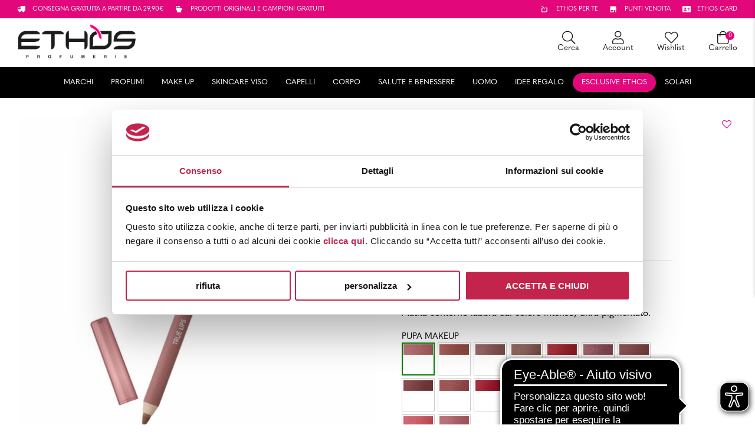

--- FILE ---
content_type: text/html; charset=UTF-8
request_url: https://www.ethos.it/prodotto/pupa-true-lips-2022/
body_size: 49185
content:
<!DOCTYPE html>
<html lang="it-IT" prefix="og: https://ogp.me/ns#">
<head>
    <meta charset="UTF-8" />
<script type="text/javascript">
/* <![CDATA[ */
 var gform;gform||(document.addEventListener("gform_main_scripts_loaded",function(){gform.scriptsLoaded=!0}),window.addEventListener("DOMContentLoaded",function(){gform.domLoaded=!0}),gform={domLoaded:!1,scriptsLoaded:!1,initializeOnLoaded:function(o){gform.domLoaded&&gform.scriptsLoaded?o():!gform.domLoaded&&gform.scriptsLoaded?window.addEventListener("DOMContentLoaded",o):document.addEventListener("gform_main_scripts_loaded",o)},hooks:{action:{},filter:{}},addAction:function(o,n,r,t){gform.addHook("action",o,n,r,t)},addFilter:function(o,n,r,t){gform.addHook("filter",o,n,r,t)},doAction:function(o){gform.doHook("action",o,arguments)},applyFilters:function(o){return gform.doHook("filter",o,arguments)},removeAction:function(o,n){gform.removeHook("action",o,n)},removeFilter:function(o,n,r){gform.removeHook("filter",o,n,r)},addHook:function(o,n,r,t,i){null==gform.hooks[o][n]&&(gform.hooks[o][n]=[]);var e=gform.hooks[o][n];null==i&&(i=n+"_"+e.length),gform.hooks[o][n].push({tag:i,callable:r,priority:t=null==t?10:t})},doHook:function(n,o,r){var t;if(r=Array.prototype.slice.call(r,1),null!=gform.hooks[n][o]&&((o=gform.hooks[n][o]).sort(function(o,n){return o.priority-n.priority}),o.forEach(function(o){"function"!=typeof(t=o.callable)&&(t=window[t]),"action"==n?t.apply(null,r):r[0]=t.apply(null,r)})),"filter"==n)return r[0]},removeHook:function(o,n,t,i){var r;null!=gform.hooks[o][n]&&(r=(r=gform.hooks[o][n]).filter(function(o,n,r){return!!(null!=i&&i!=o.tag||null!=t&&t!=o.priority)}),gform.hooks[o][n]=r)}}); 
/* ]]> */
</script>

<!-- [if IE]> <meta http-equiv="X-UA-Compatible" content="IE=Edge"/> <! [endif]-->
<meta name="viewport" content="width=device-width, initial-scale=1">
<link rel="profile" href="http://gmpg.org/xfn/11" />
<link rel="pingback" href="https://www.ethos.it/xmlrpc.php" />
<script>
	window.dataLayer = window.dataLayer || [];
	function gtag() {
		dataLayer.push(arguments);
	}
	gtag("consent", "default", {
		ad_user_data: "denied",
		ad_personalization: "denied",
		ad_storage: "denied",
		analytics_storage: "denied",
		functionality_storage: "denied",
		personalization_storage: "denied",
		security_storage: "granted",
		wait_for_update: 500,
	});
	gtag("set", "ads_data_redaction", true);
	</script>
<script>
		(function (w, d, s, l, i) {
		w[l] = w[l] || []; w[l].push({'gtm.start':new Date().getTime(), event: 'gtm.js'});
		var f = d.getElementsByTagName(s)[0],  j = d.createElement(s), dl = l !== 'dataLayer' ? '&l=' + l : '';
		j.async = true; j.src = 'https://www.googletagmanager.com/gtm.js?id=' + i + dl;
		f.parentNode.insertBefore(j, f);})(
		window,
		document,
		'script',
		'dataLayer',
		'GTM-P6XBVLX'
	);
</script>
<script type="text/javascript"
		id="Cookiebot"
		src="https://consent.cookiebot.com/uc.js"
		data-cbid="dfd02b02-f9f4-4b44-b3b4-6ec18bcfe192"
							async	></script>

<!-- Google Tag Manager for WordPress by gtm4wp.com -->
<script data-cfasync="false" data-pagespeed-no-defer>
	var gtm4wp_datalayer_name = "dataLayer";
	var dataLayer = dataLayer || [];
	const gtm4wp_use_sku_instead = 1;
	const gtm4wp_id_prefix = '';
	const gtm4wp_remarketing = false;
	const gtm4wp_eec = true;
	const gtm4wp_classicec = false;
	const gtm4wp_currency = 'EUR';
	const gtm4wp_product_per_impression = 10;
	const gtm4wp_needs_shipping_address = false;
	const gtm4wp_business_vertical = 'retail';
	const gtm4wp_business_vertical_id = 'id';
	const gtm4wp_clear_ecommerce = true;
</script>
<!-- End Google Tag Manager for WordPress by gtm4wp.com -->
<!-- Ottimizzazione per i motori di ricerca di Rank Math - https://rankmath.com/ -->
<title>Pupa True Lips 2022 - Ethos</title>
<meta name="description" content="Matita contorno labbra dal colore intenso, ultra pigmentato."/>
<meta name="robots" content="follow, index, max-snippet:-1, max-video-preview:-1, max-image-preview:large"/>
<link rel="canonical" href="https://www.ethos.it/prodotto/pupa-true-lips-2022/" />
<meta property="og:locale" content="it_IT" />
<meta property="og:type" content="product" />
<meta property="og:title" content="Pupa True Lips 2022 - Ethos" />
<meta property="og:description" content="Matita contorno labbra dal colore intenso, ultra pigmentato." />
<meta property="og:url" content="https://www.ethos.it/prodotto/pupa-true-lips-2022/" />
<meta property="og:site_name" content="Ethos Profumerie" />
<meta property="og:updated_time" content="2025-12-07T00:47:43+01:00" />
<meta property="og:image" content="https://www.ethos.it/wp-content/uploads/2022/07/8011607274819_01.jpg" />
<meta property="og:image:secure_url" content="https://www.ethos.it/wp-content/uploads/2022/07/8011607274819_01.jpg" />
<meta property="og:image:width" content="1000" />
<meta property="og:image:height" content="1000" />
<meta property="og:image:alt" content="True Lips" />
<meta property="og:image:type" content="image/jpeg" />
<meta property="product:brand" content="Pupa" />
<meta property="product:availability" content="instock" />
<meta name="twitter:card" content="summary_large_image" />
<meta name="twitter:title" content="Pupa True Lips 2022 - Ethos" />
<meta name="twitter:description" content="Matita contorno labbra dal colore intenso, ultra pigmentato." />
<meta name="twitter:image" content="https://www.ethos.it/wp-content/uploads/2022/07/8011607274819_01.jpg" />
<meta name="twitter:label1" content="Prezzo" />
<meta name="twitter:data1" content="16,00&nbsp;&euro;" />
<meta name="twitter:label2" content="Disponibilità" />
<meta name="twitter:data2" content="In stock" />
<script type="application/ld+json" class="rank-math-schema-pro">{"@context":"https://schema.org","@graph":[{"@type":"Place","@id":"https://www.ethos.it/#place","address":{"@type":"PostalAddress","streetAddress":"Vai Enrico Fermi 13/C","addressLocality":"Verona","addressRegion":"Veneto","postalCode":"37135","addressCountry":"Italia"}},{"@type":"Organization","@id":"https://www.ethos.it/#organization","name":"Ethos Profumerie","url":"https://www.ethos.it","email":"ecommerce@ethos.it","address":{"@type":"PostalAddress","streetAddress":"Vai Enrico Fermi 13/C","addressLocality":"Verona","addressRegion":"Veneto","postalCode":"37135","addressCountry":"Italia"},"logo":{"@type":"ImageObject","@id":"https://www.ethos.it/#logo","url":"https://www.ethos.it/wp-content/uploads/2025/02/GIF_30ANNI_WHITE_02-460x145.gif","contentUrl":"https://www.ethos.it/wp-content/uploads/2025/02/GIF_30ANNI_WHITE_02-460x145.gif","caption":"Ethos Profumerie","inLanguage":"it-IT"},"contactPoint":[{"@type":"ContactPoint","telephone":"+39 045 597759","contactType":"customer support"}],"location":{"@id":"https://www.ethos.it/#place"}},{"@type":"WebSite","@id":"https://www.ethos.it/#website","url":"https://www.ethos.it","name":"Ethos Profumerie","alternateName":"Ethos.it","publisher":{"@id":"https://www.ethos.it/#organization"},"inLanguage":"it-IT"},{"@type":"ImageObject","@id":"https://www.ethos.it/wp-content/uploads/2022/07/8011607274819_01.jpg","url":"https://www.ethos.it/wp-content/uploads/2022/07/8011607274819_01.jpg","width":"1000","height":"1000","inLanguage":"it-IT"},{"@type":"BreadcrumbList","@id":"https://www.ethos.it/prodotto/pupa-true-lips-2022/#breadcrumb","itemListElement":[{"@type":"ListItem","position":"1","item":{"@id":"https://www.ethos.it","name":"Home"}},{"@type":"ListItem","position":"2","item":{"@id":"https://www.ethos.it/prodotti/make-up/","name":"Make Up"}},{"@type":"ListItem","position":"3","item":{"@id":"https://www.ethos.it/prodotto/pupa-true-lips-2022/","name":"True Lips"}}]},{"@type":"ItemPage","@id":"https://www.ethos.it/prodotto/pupa-true-lips-2022/#webpage","url":"https://www.ethos.it/prodotto/pupa-true-lips-2022/","name":"Pupa True Lips 2022 - Ethos","datePublished":"2022-07-13T09:40:28+02:00","dateModified":"2025-12-07T00:47:43+01:00","isPartOf":{"@id":"https://www.ethos.it/#website"},"primaryImageOfPage":{"@id":"https://www.ethos.it/wp-content/uploads/2022/07/8011607274819_01.jpg"},"inLanguage":"it-IT","breadcrumb":{"@id":"https://www.ethos.it/prodotto/pupa-true-lips-2022/#breadcrumb"}},{"@type":"Product","brand":{"@type":"Brand","name":"Pupa"},"name":"Pupa True Lips 2022 - Ethos","description":"Matita contorno labbra dal colore intenso, ultra pigmentato.","category":"Make Up","mainEntityOfPage":{"@id":"https://www.ethos.it/prodotto/pupa-true-lips-2022/#webpage"},"offers":{"@type":"Offer","price":"16.00","priceValidUntil":"2026-12-31","priceSpecification":{"price":"16.00","priceCurrency":"EUR","valueAddedTaxIncluded":"true"},"priceCurrency":"EUR","availability":"http://schema.org/InStock","seller":{"@type":"Organization","@id":"https://www.ethos.it/","name":"Ethos Profumerie","url":"https://www.ethos.it","logo":""},"url":"https://www.ethos.it/prodotto/pupa-true-lips-2022/"},"@id":"https://www.ethos.it/prodotto/pupa-true-lips-2022/#richSnippet","image":{"@id":"https://www.ethos.it/wp-content/uploads/2022/07/8011607274819_01.jpg"}}]}</script>
<!-- /Rank Math WordPress SEO plugin -->

<script type='application/javascript'>console.log('PixelYourSite PRO version 9.11.1.1');</script>
<link rel='dns-prefetch' href='//stats.wp.com' />
<link rel='dns-prefetch' href='//widget.feedaty.com' />
<link rel='dns-prefetch' href='//cdnjs.cloudflare.com' />
<link rel='dns-prefetch' href='//cdn.jsdelivr.net' />
<link rel='dns-prefetch' href='//use.typekit.net' />
<link rel="alternate" type="application/rss+xml" title="Ethos &raquo; Feed" href="https://www.ethos.it/feed/" />
<link rel="alternate" type="application/rss+xml" title="Ethos &raquo; Feed dei commenti" href="https://www.ethos.it/comments/feed/" />

<!-- Google Tag Manager for WordPress by gtm4wp.com -->
<!-- GTM Container placement set to automatic -->
<script data-cfasync="false" data-pagespeed-no-defer type="text/javascript">
	var dataLayer_content = {"visitorLoginState":"logged-out","visitorType":"visitor-logged-out","pagePostType":"product","pagePostType2":"single-product","pagePostTerms":{"product_brand":["Pupa","Labbra","Makeup"],"product_type":["variable"],"product_cat":["Make Up","Labbra","Matite Labbra","Rossetti"],"product_tag":["E24"],"pa_pupa-makeup":["035-VIOLET","004-PLAIN BROWN","036-SOFT FUCHSIA","005-RAW SIENNA SAND","037-APRICOT","007-SHOCKING RED","038-ROSE NUDE","013-DARK OLD PINK","017-NATURAL","018-BRUN BROWN","022-PLUM BROWN","029-FIRE RED","033-BORDEAUX","002-TEA ROSE","034-PLUM","003-GOLDEN BISCUIT"],"meta":{"total_sales":"35","rank_math_primary_product_brand":["9540","9540"],"rank_math_primary_product_cat":"4384","rank_math_description":"Matita contorno labbra dal colore intenso, ultra pigmentato.","rank_math_focus_keyword":"True Lips","rank_math_news_sitemap_robots":"index","rank_math_robots":"a:1:{i:0;s:5:\"index\";}","rank_math_analytic_object_id":"2235","rank_math_internal_links_processed":"1","rank_math_seo_score":"60","rank_math_title":"Pupa True Lips 2022 - Ethos","rank_math_primary_selection_taxonomy":"0"}},"postFormat":"standard","customerTotalOrders":0,"customerTotalOrderValue":"0.00","customerFirstName":"","customerLastName":"","customerBillingFirstName":"","customerBillingLastName":"","customerBillingCompany":"","customerBillingAddress1":"","customerBillingAddress2":"","customerBillingCity":"","customerBillingState":"","customerBillingPostcode":"","customerBillingCountry":"","customerBillingEmail":"","customerBillingEmailHash":"e3b0c44298fc1c149afbf4c8996fb92427ae41e4649b934ca495991b7852b855","customerBillingPhone":"","customerShippingFirstName":"","customerShippingLastName":"","customerShippingCompany":"","customerShippingAddress1":"","customerShippingAddress2":"","customerShippingCity":"","customerShippingState":"","customerShippingPostcode":"","customerShippingCountry":"","cartContent":{"totals":{"applied_coupons":[],"discount_total":0,"subtotal":0,"total":0},"items":[]},"productRatingCounts":[],"productAverageRating":0,"productReviewCount":0,"productType":"variable","productIsVariable":1,"ecomm_prodid":57389,"ecomm_pagetype":"product","ecomm_totalvalue":16};
	dataLayer.push( dataLayer_content );
</script>
<script data-cfasync="false">
(function(w,d,s,l,i){w[l]=w[l]||[];w[l].push({'gtm.start':
new Date().getTime(),event:'gtm.js'});var f=d.getElementsByTagName(s)[0],
j=d.createElement(s),dl=l!='dataLayer'?'&l='+l:'';j.async=true;j.src=
'//www.googletagmanager.com/gtm.js?id='+i+dl;f.parentNode.insertBefore(j,f);
})(window,document,'script','dataLayer','GTM-P6XBVLX');
</script>
<!-- End Google Tag Manager -->
<!-- End Google Tag Manager for WordPress by gtm4wp.com --><script type='text/javascript'>console.log('PixelYourSite Pinterest version 5.3.1');</script>
<script type="text/javascript">
/* <![CDATA[ */
window._wpemojiSettings = {"baseUrl":"https:\/\/s.w.org\/images\/core\/emoji\/14.0.0\/72x72\/","ext":".png","svgUrl":"https:\/\/s.w.org\/images\/core\/emoji\/14.0.0\/svg\/","svgExt":".svg","source":{"concatemoji":"https:\/\/www.ethos.it\/wp-includes\/js\/wp-emoji-release.min.js?ver=6.4.7"}};
/*! This file is auto-generated */
!function(i,n){var o,s,e;function c(e){try{var t={supportTests:e,timestamp:(new Date).valueOf()};sessionStorage.setItem(o,JSON.stringify(t))}catch(e){}}function p(e,t,n){e.clearRect(0,0,e.canvas.width,e.canvas.height),e.fillText(t,0,0);var t=new Uint32Array(e.getImageData(0,0,e.canvas.width,e.canvas.height).data),r=(e.clearRect(0,0,e.canvas.width,e.canvas.height),e.fillText(n,0,0),new Uint32Array(e.getImageData(0,0,e.canvas.width,e.canvas.height).data));return t.every(function(e,t){return e===r[t]})}function u(e,t,n){switch(t){case"flag":return n(e,"\ud83c\udff3\ufe0f\u200d\u26a7\ufe0f","\ud83c\udff3\ufe0f\u200b\u26a7\ufe0f")?!1:!n(e,"\ud83c\uddfa\ud83c\uddf3","\ud83c\uddfa\u200b\ud83c\uddf3")&&!n(e,"\ud83c\udff4\udb40\udc67\udb40\udc62\udb40\udc65\udb40\udc6e\udb40\udc67\udb40\udc7f","\ud83c\udff4\u200b\udb40\udc67\u200b\udb40\udc62\u200b\udb40\udc65\u200b\udb40\udc6e\u200b\udb40\udc67\u200b\udb40\udc7f");case"emoji":return!n(e,"\ud83e\udef1\ud83c\udffb\u200d\ud83e\udef2\ud83c\udfff","\ud83e\udef1\ud83c\udffb\u200b\ud83e\udef2\ud83c\udfff")}return!1}function f(e,t,n){var r="undefined"!=typeof WorkerGlobalScope&&self instanceof WorkerGlobalScope?new OffscreenCanvas(300,150):i.createElement("canvas"),a=r.getContext("2d",{willReadFrequently:!0}),o=(a.textBaseline="top",a.font="600 32px Arial",{});return e.forEach(function(e){o[e]=t(a,e,n)}),o}function t(e){var t=i.createElement("script");t.src=e,t.defer=!0,i.head.appendChild(t)}"undefined"!=typeof Promise&&(o="wpEmojiSettingsSupports",s=["flag","emoji"],n.supports={everything:!0,everythingExceptFlag:!0},e=new Promise(function(e){i.addEventListener("DOMContentLoaded",e,{once:!0})}),new Promise(function(t){var n=function(){try{var e=JSON.parse(sessionStorage.getItem(o));if("object"==typeof e&&"number"==typeof e.timestamp&&(new Date).valueOf()<e.timestamp+604800&&"object"==typeof e.supportTests)return e.supportTests}catch(e){}return null}();if(!n){if("undefined"!=typeof Worker&&"undefined"!=typeof OffscreenCanvas&&"undefined"!=typeof URL&&URL.createObjectURL&&"undefined"!=typeof Blob)try{var e="postMessage("+f.toString()+"("+[JSON.stringify(s),u.toString(),p.toString()].join(",")+"));",r=new Blob([e],{type:"text/javascript"}),a=new Worker(URL.createObjectURL(r),{name:"wpTestEmojiSupports"});return void(a.onmessage=function(e){c(n=e.data),a.terminate(),t(n)})}catch(e){}c(n=f(s,u,p))}t(n)}).then(function(e){for(var t in e)n.supports[t]=e[t],n.supports.everything=n.supports.everything&&n.supports[t],"flag"!==t&&(n.supports.everythingExceptFlag=n.supports.everythingExceptFlag&&n.supports[t]);n.supports.everythingExceptFlag=n.supports.everythingExceptFlag&&!n.supports.flag,n.DOMReady=!1,n.readyCallback=function(){n.DOMReady=!0}}).then(function(){return e}).then(function(){var e;n.supports.everything||(n.readyCallback(),(e=n.source||{}).concatemoji?t(e.concatemoji):e.wpemoji&&e.twemoji&&(t(e.twemoji),t(e.wpemoji)))}))}((window,document),window._wpemojiSettings);
/* ]]> */
</script>
<style id='wp-emoji-styles-inline-css' type='text/css'>

	img.wp-smiley, img.emoji {
		display: inline !important;
		border: none !important;
		box-shadow: none !important;
		height: 1em !important;
		width: 1em !important;
		margin: 0 0.07em !important;
		vertical-align: -0.1em !important;
		background: none !important;
		padding: 0 !important;
	}
</style>
<link rel='stylesheet' id='wp-block-library-css' href='https://www.ethos.it/wp-includes/css/dist/block-library/style.min.css?ver=6.4.7' type='text/css' media='all' />
<style id='wp-block-library-theme-inline-css' type='text/css'>
.wp-block-audio figcaption{color:#555;font-size:13px;text-align:center}.is-dark-theme .wp-block-audio figcaption{color:hsla(0,0%,100%,.65)}.wp-block-audio{margin:0 0 1em}.wp-block-code{border:1px solid #ccc;border-radius:4px;font-family:Menlo,Consolas,monaco,monospace;padding:.8em 1em}.wp-block-embed figcaption{color:#555;font-size:13px;text-align:center}.is-dark-theme .wp-block-embed figcaption{color:hsla(0,0%,100%,.65)}.wp-block-embed{margin:0 0 1em}.blocks-gallery-caption{color:#555;font-size:13px;text-align:center}.is-dark-theme .blocks-gallery-caption{color:hsla(0,0%,100%,.65)}.wp-block-image figcaption{color:#555;font-size:13px;text-align:center}.is-dark-theme .wp-block-image figcaption{color:hsla(0,0%,100%,.65)}.wp-block-image{margin:0 0 1em}.wp-block-pullquote{border-bottom:4px solid;border-top:4px solid;color:currentColor;margin-bottom:1.75em}.wp-block-pullquote cite,.wp-block-pullquote footer,.wp-block-pullquote__citation{color:currentColor;font-size:.8125em;font-style:normal;text-transform:uppercase}.wp-block-quote{border-left:.25em solid;margin:0 0 1.75em;padding-left:1em}.wp-block-quote cite,.wp-block-quote footer{color:currentColor;font-size:.8125em;font-style:normal;position:relative}.wp-block-quote.has-text-align-right{border-left:none;border-right:.25em solid;padding-left:0;padding-right:1em}.wp-block-quote.has-text-align-center{border:none;padding-left:0}.wp-block-quote.is-large,.wp-block-quote.is-style-large,.wp-block-quote.is-style-plain{border:none}.wp-block-search .wp-block-search__label{font-weight:700}.wp-block-search__button{border:1px solid #ccc;padding:.375em .625em}:where(.wp-block-group.has-background){padding:1.25em 2.375em}.wp-block-separator.has-css-opacity{opacity:.4}.wp-block-separator{border:none;border-bottom:2px solid;margin-left:auto;margin-right:auto}.wp-block-separator.has-alpha-channel-opacity{opacity:1}.wp-block-separator:not(.is-style-wide):not(.is-style-dots){width:100px}.wp-block-separator.has-background:not(.is-style-dots){border-bottom:none;height:1px}.wp-block-separator.has-background:not(.is-style-wide):not(.is-style-dots){height:2px}.wp-block-table{margin:0 0 1em}.wp-block-table td,.wp-block-table th{word-break:normal}.wp-block-table figcaption{color:#555;font-size:13px;text-align:center}.is-dark-theme .wp-block-table figcaption{color:hsla(0,0%,100%,.65)}.wp-block-video figcaption{color:#555;font-size:13px;text-align:center}.is-dark-theme .wp-block-video figcaption{color:hsla(0,0%,100%,.65)}.wp-block-video{margin:0 0 1em}.wp-block-template-part.has-background{margin-bottom:0;margin-top:0;padding:1.25em 2.375em}
</style>
<style id='rank-math-toc-block-style-inline-css' type='text/css'>
.wp-block-rank-math-toc-block nav ol{counter-reset:item}.wp-block-rank-math-toc-block nav ol li{display:block}.wp-block-rank-math-toc-block nav ol li:before{content:counters(item, ".") " ";counter-increment:item}

</style>
<style id='classic-theme-styles-inline-css' type='text/css'>
/*! This file is auto-generated */
.wp-block-button__link{color:#fff;background-color:#32373c;border-radius:9999px;box-shadow:none;text-decoration:none;padding:calc(.667em + 2px) calc(1.333em + 2px);font-size:1.125em}.wp-block-file__button{background:#32373c;color:#fff;text-decoration:none}
</style>
<style id='global-styles-inline-css' type='text/css'>
body{--wp--preset--color--black: #000000;--wp--preset--color--cyan-bluish-gray: #abb8c3;--wp--preset--color--white: #ffffff;--wp--preset--color--pale-pink: #f78da7;--wp--preset--color--vivid-red: #cf2e2e;--wp--preset--color--luminous-vivid-orange: #ff6900;--wp--preset--color--luminous-vivid-amber: #fcb900;--wp--preset--color--light-green-cyan: #7bdcb5;--wp--preset--color--vivid-green-cyan: #00d084;--wp--preset--color--pale-cyan-blue: #8ed1fc;--wp--preset--color--vivid-cyan-blue: #0693e3;--wp--preset--color--vivid-purple: #9b51e0;--wp--preset--gradient--vivid-cyan-blue-to-vivid-purple: linear-gradient(135deg,rgba(6,147,227,1) 0%,rgb(155,81,224) 100%);--wp--preset--gradient--light-green-cyan-to-vivid-green-cyan: linear-gradient(135deg,rgb(122,220,180) 0%,rgb(0,208,130) 100%);--wp--preset--gradient--luminous-vivid-amber-to-luminous-vivid-orange: linear-gradient(135deg,rgba(252,185,0,1) 0%,rgba(255,105,0,1) 100%);--wp--preset--gradient--luminous-vivid-orange-to-vivid-red: linear-gradient(135deg,rgba(255,105,0,1) 0%,rgb(207,46,46) 100%);--wp--preset--gradient--very-light-gray-to-cyan-bluish-gray: linear-gradient(135deg,rgb(238,238,238) 0%,rgb(169,184,195) 100%);--wp--preset--gradient--cool-to-warm-spectrum: linear-gradient(135deg,rgb(74,234,220) 0%,rgb(151,120,209) 20%,rgb(207,42,186) 40%,rgb(238,44,130) 60%,rgb(251,105,98) 80%,rgb(254,248,76) 100%);--wp--preset--gradient--blush-light-purple: linear-gradient(135deg,rgb(255,206,236) 0%,rgb(152,150,240) 100%);--wp--preset--gradient--blush-bordeaux: linear-gradient(135deg,rgb(254,205,165) 0%,rgb(254,45,45) 50%,rgb(107,0,62) 100%);--wp--preset--gradient--luminous-dusk: linear-gradient(135deg,rgb(255,203,112) 0%,rgb(199,81,192) 50%,rgb(65,88,208) 100%);--wp--preset--gradient--pale-ocean: linear-gradient(135deg,rgb(255,245,203) 0%,rgb(182,227,212) 50%,rgb(51,167,181) 100%);--wp--preset--gradient--electric-grass: linear-gradient(135deg,rgb(202,248,128) 0%,rgb(113,206,126) 100%);--wp--preset--gradient--midnight: linear-gradient(135deg,rgb(2,3,129) 0%,rgb(40,116,252) 100%);--wp--preset--font-size--small: 13px;--wp--preset--font-size--medium: 20px;--wp--preset--font-size--large: 36px;--wp--preset--font-size--x-large: 42px;--wp--preset--spacing--20: 0.44rem;--wp--preset--spacing--30: 0.67rem;--wp--preset--spacing--40: 1rem;--wp--preset--spacing--50: 1.5rem;--wp--preset--spacing--60: 2.25rem;--wp--preset--spacing--70: 3.38rem;--wp--preset--spacing--80: 5.06rem;--wp--preset--shadow--natural: 6px 6px 9px rgba(0, 0, 0, 0.2);--wp--preset--shadow--deep: 12px 12px 50px rgba(0, 0, 0, 0.4);--wp--preset--shadow--sharp: 6px 6px 0px rgba(0, 0, 0, 0.2);--wp--preset--shadow--outlined: 6px 6px 0px -3px rgba(255, 255, 255, 1), 6px 6px rgba(0, 0, 0, 1);--wp--preset--shadow--crisp: 6px 6px 0px rgba(0, 0, 0, 1);}:where(.is-layout-flex){gap: 0.5em;}:where(.is-layout-grid){gap: 0.5em;}body .is-layout-flow > .alignleft{float: left;margin-inline-start: 0;margin-inline-end: 2em;}body .is-layout-flow > .alignright{float: right;margin-inline-start: 2em;margin-inline-end: 0;}body .is-layout-flow > .aligncenter{margin-left: auto !important;margin-right: auto !important;}body .is-layout-constrained > .alignleft{float: left;margin-inline-start: 0;margin-inline-end: 2em;}body .is-layout-constrained > .alignright{float: right;margin-inline-start: 2em;margin-inline-end: 0;}body .is-layout-constrained > .aligncenter{margin-left: auto !important;margin-right: auto !important;}body .is-layout-constrained > :where(:not(.alignleft):not(.alignright):not(.alignfull)){max-width: var(--wp--style--global--content-size);margin-left: auto !important;margin-right: auto !important;}body .is-layout-constrained > .alignwide{max-width: var(--wp--style--global--wide-size);}body .is-layout-flex{display: flex;}body .is-layout-flex{flex-wrap: wrap;align-items: center;}body .is-layout-flex > *{margin: 0;}body .is-layout-grid{display: grid;}body .is-layout-grid > *{margin: 0;}:where(.wp-block-columns.is-layout-flex){gap: 2em;}:where(.wp-block-columns.is-layout-grid){gap: 2em;}:where(.wp-block-post-template.is-layout-flex){gap: 1.25em;}:where(.wp-block-post-template.is-layout-grid){gap: 1.25em;}.has-black-color{color: var(--wp--preset--color--black) !important;}.has-cyan-bluish-gray-color{color: var(--wp--preset--color--cyan-bluish-gray) !important;}.has-white-color{color: var(--wp--preset--color--white) !important;}.has-pale-pink-color{color: var(--wp--preset--color--pale-pink) !important;}.has-vivid-red-color{color: var(--wp--preset--color--vivid-red) !important;}.has-luminous-vivid-orange-color{color: var(--wp--preset--color--luminous-vivid-orange) !important;}.has-luminous-vivid-amber-color{color: var(--wp--preset--color--luminous-vivid-amber) !important;}.has-light-green-cyan-color{color: var(--wp--preset--color--light-green-cyan) !important;}.has-vivid-green-cyan-color{color: var(--wp--preset--color--vivid-green-cyan) !important;}.has-pale-cyan-blue-color{color: var(--wp--preset--color--pale-cyan-blue) !important;}.has-vivid-cyan-blue-color{color: var(--wp--preset--color--vivid-cyan-blue) !important;}.has-vivid-purple-color{color: var(--wp--preset--color--vivid-purple) !important;}.has-black-background-color{background-color: var(--wp--preset--color--black) !important;}.has-cyan-bluish-gray-background-color{background-color: var(--wp--preset--color--cyan-bluish-gray) !important;}.has-white-background-color{background-color: var(--wp--preset--color--white) !important;}.has-pale-pink-background-color{background-color: var(--wp--preset--color--pale-pink) !important;}.has-vivid-red-background-color{background-color: var(--wp--preset--color--vivid-red) !important;}.has-luminous-vivid-orange-background-color{background-color: var(--wp--preset--color--luminous-vivid-orange) !important;}.has-luminous-vivid-amber-background-color{background-color: var(--wp--preset--color--luminous-vivid-amber) !important;}.has-light-green-cyan-background-color{background-color: var(--wp--preset--color--light-green-cyan) !important;}.has-vivid-green-cyan-background-color{background-color: var(--wp--preset--color--vivid-green-cyan) !important;}.has-pale-cyan-blue-background-color{background-color: var(--wp--preset--color--pale-cyan-blue) !important;}.has-vivid-cyan-blue-background-color{background-color: var(--wp--preset--color--vivid-cyan-blue) !important;}.has-vivid-purple-background-color{background-color: var(--wp--preset--color--vivid-purple) !important;}.has-black-border-color{border-color: var(--wp--preset--color--black) !important;}.has-cyan-bluish-gray-border-color{border-color: var(--wp--preset--color--cyan-bluish-gray) !important;}.has-white-border-color{border-color: var(--wp--preset--color--white) !important;}.has-pale-pink-border-color{border-color: var(--wp--preset--color--pale-pink) !important;}.has-vivid-red-border-color{border-color: var(--wp--preset--color--vivid-red) !important;}.has-luminous-vivid-orange-border-color{border-color: var(--wp--preset--color--luminous-vivid-orange) !important;}.has-luminous-vivid-amber-border-color{border-color: var(--wp--preset--color--luminous-vivid-amber) !important;}.has-light-green-cyan-border-color{border-color: var(--wp--preset--color--light-green-cyan) !important;}.has-vivid-green-cyan-border-color{border-color: var(--wp--preset--color--vivid-green-cyan) !important;}.has-pale-cyan-blue-border-color{border-color: var(--wp--preset--color--pale-cyan-blue) !important;}.has-vivid-cyan-blue-border-color{border-color: var(--wp--preset--color--vivid-cyan-blue) !important;}.has-vivid-purple-border-color{border-color: var(--wp--preset--color--vivid-purple) !important;}.has-vivid-cyan-blue-to-vivid-purple-gradient-background{background: var(--wp--preset--gradient--vivid-cyan-blue-to-vivid-purple) !important;}.has-light-green-cyan-to-vivid-green-cyan-gradient-background{background: var(--wp--preset--gradient--light-green-cyan-to-vivid-green-cyan) !important;}.has-luminous-vivid-amber-to-luminous-vivid-orange-gradient-background{background: var(--wp--preset--gradient--luminous-vivid-amber-to-luminous-vivid-orange) !important;}.has-luminous-vivid-orange-to-vivid-red-gradient-background{background: var(--wp--preset--gradient--luminous-vivid-orange-to-vivid-red) !important;}.has-very-light-gray-to-cyan-bluish-gray-gradient-background{background: var(--wp--preset--gradient--very-light-gray-to-cyan-bluish-gray) !important;}.has-cool-to-warm-spectrum-gradient-background{background: var(--wp--preset--gradient--cool-to-warm-spectrum) !important;}.has-blush-light-purple-gradient-background{background: var(--wp--preset--gradient--blush-light-purple) !important;}.has-blush-bordeaux-gradient-background{background: var(--wp--preset--gradient--blush-bordeaux) !important;}.has-luminous-dusk-gradient-background{background: var(--wp--preset--gradient--luminous-dusk) !important;}.has-pale-ocean-gradient-background{background: var(--wp--preset--gradient--pale-ocean) !important;}.has-electric-grass-gradient-background{background: var(--wp--preset--gradient--electric-grass) !important;}.has-midnight-gradient-background{background: var(--wp--preset--gradient--midnight) !important;}.has-small-font-size{font-size: var(--wp--preset--font-size--small) !important;}.has-medium-font-size{font-size: var(--wp--preset--font-size--medium) !important;}.has-large-font-size{font-size: var(--wp--preset--font-size--large) !important;}.has-x-large-font-size{font-size: var(--wp--preset--font-size--x-large) !important;}
.wp-block-navigation a:where(:not(.wp-element-button)){color: inherit;}
:where(.wp-block-post-template.is-layout-flex){gap: 1.25em;}:where(.wp-block-post-template.is-layout-grid){gap: 1.25em;}
:where(.wp-block-columns.is-layout-flex){gap: 2em;}:where(.wp-block-columns.is-layout-grid){gap: 2em;}
.wp-block-pullquote{font-size: 1.5em;line-height: 1.6;}
</style>
<link rel='stylesheet' id='feedaty-woocommerce-rating-css' href='https://www.ethos.it/wp-content/plugins/feedaty-woocommerce-rating/public/css/feedaty-woocommerce-rating-public.css?ver=1.0.0' type='text/css' media='all' />
<link rel='stylesheet' id='shop-rules-frontend-style-css' href='https://www.ethos.it/wp-content/plugins/shop-rules/assets/dist/shop-rules-frontend.min.css?ver=3' type='text/css' media='all' />
<link rel='stylesheet' id='photoswipe-css' href='https://www.ethos.it/wp-content/plugins/woocommerce/assets/css/photoswipe/photoswipe.min.css?ver=8.9.0' type='text/css' media='all' />
<link rel='stylesheet' id='photoswipe-default-skin-css' href='https://www.ethos.it/wp-content/plugins/woocommerce/assets/css/photoswipe/default-skin/default-skin.min.css?ver=8.9.0' type='text/css' media='all' />
<style id='woocommerce-inline-inline-css' type='text/css'>
.woocommerce form .form-row .required { visibility: visible; }
</style>
<link rel='stylesheet' id='brands-styles-css' href='https://www.ethos.it/wp-content/plugins/woocommerce-brands/assets/css/style.css?ver=1.6.24' type='text/css' media='all' />
<link rel='stylesheet' id='netsgroup-wc-igfs-css' href='https://www.ethos.it/wp-content/plugins/netsgroup-woocommerce-igfs/public/css/netsgroup-wc-igfs-public.css?ver=2.1.1' type='text/css' media='all' />
<link rel='stylesheet' id='woo-variation-gallery-slider-css' href='https://www.ethos.it/wp-content/plugins/woo-variation-gallery/assets/css/slick.min.css?ver=1.8.1' type='text/css' media='all' />
<link rel='stylesheet' id='dashicons-css' href='https://www.ethos.it/wp-includes/css/dashicons.min.css?ver=6.4.7' type='text/css' media='all' />
<link rel='stylesheet' id='woo-variation-gallery-css' href='https://www.ethos.it/wp-content/plugins/woo-variation-gallery/assets/css/frontend.min.css?ver=1764059769' type='text/css' media='all' />
<style id='woo-variation-gallery-inline-css' type='text/css'>
:root {--wvg-thumbnail-item: 3;--wvg-thumbnail-item-gap: 20px;--wvg-single-image-size: 600px;--wvg-gallery-width: 100%;--wvg-gallery-margin: 30px;}/* Default Width */.woo-variation-product-gallery {max-width: 100% !important;width: 100%;}/* Medium Devices, Desktops *//* Small Devices, Tablets */@media only screen and (max-width: 768px) {.woo-variation-product-gallery {width: 720px;max-width: 100% !important; float: none;}}/* Extra Small Devices, Phones */@media only screen and (max-width: 480px) {.woo-variation-product-gallery {width: 480px;max-width: 100% !important; float: none;}}
</style>
<link rel='stylesheet' id='swatches-and-photos-css' href='https://www.ethos.it/wp-content/plugins/woocommerce-variation-swatches-and-photos/assets/css/swatches-and-photos.css?ver=3.0.6' type='text/css' media='all' />
<link rel='stylesheet' id='catalog-style-css' href='https://www.ethos.it/wp-content/themes/ethos/addons/packages/catalog/assets/dist/catalog.min.css?ver=1764060464' type='text/css' media='all' />
<link rel='stylesheet' id='jvm-woocommerce-wishlist-css' href='https://www.ethos.it/wp-content/plugins/jvm-woocommerce-wishlist/assets/css/wishlist.css?ver=1.3.6' type='text/css' media='all' />
<link rel='stylesheet' id='adobe-font-css' href='https://use.typekit.net/myh8tvt.css' type='text/css' media='all' />
<link rel='stylesheet' id='owlcarousel-css-css' href='https://www.ethos.it/wp-content/themes/ethos/assets/vendor/owlcarousel/owl.carousel.min.css?ver=6.4.7' type='text/css' media='all' />
<link rel='stylesheet' id='venobox-css-css' href='https://www.ethos.it/wp-content/themes/ethos/assets/vendor/venobox/venobox.min.css?ver=6.4.7' type='text/css' media='all' />
<link rel='stylesheet' id='main-style-css' href='https://www.ethos.it/wp-content/themes/ethos/assets/dist/css/main.min.css?ver=1764059807' type='text/css' media='all' />
<link rel='stylesheet' id='woo_discount_pro_style-css' href='https://www.ethos.it/wp-content/plugins/woo-discount-rules-pro/Assets/Css/awdr_style.css?ver=2.6.5' type='text/css' media='all' />
<script type="text/template" id="tmpl-variation-template">
	<div class="woocommerce-variation-description">{{{ data.variation.variation_description }}}</div>
	<div class="woocommerce-variation-price">{{{ data.variation.price_html }}}</div>
	<div class="woocommerce-variation-availability">{{{ data.variation.availability_html }}}</div>
</script>
<script type="text/template" id="tmpl-unavailable-variation-template">
	<p>Questo prodotto non è disponibile. Scegli un&#039;altra combinazione.</p>
</script>
<script type="text/javascript" src="https://www.ethos.it/wp-includes/js/dist/vendor/wp-polyfill-inert.min.js?ver=3.1.2" id="wp-polyfill-inert-js"></script>
<script type="text/javascript" src="https://www.ethos.it/wp-includes/js/dist/vendor/regenerator-runtime.min.js?ver=0.14.0" id="regenerator-runtime-js"></script>
<script type="text/javascript" src="https://www.ethos.it/wp-includes/js/dist/vendor/wp-polyfill.min.js?ver=3.15.0" id="wp-polyfill-js"></script>
<script type="text/javascript" src="https://www.ethos.it/wp-includes/js/dist/hooks.min.js?ver=c6aec9a8d4e5a5d543a1" id="wp-hooks-js"></script>
<script type="text/javascript" src="https://stats.wp.com/w.js?ver=202549" id="woo-tracks-js"></script>
<script type="text/javascript" src="https://www.ethos.it/wp-includes/js/jquery/jquery.min.js?ver=3.7.1" id="jquery-core-js"></script>
<script type="text/javascript" src="https://www.ethos.it/wp-includes/js/jquery/jquery-migrate.min.js?ver=3.4.1" id="jquery-migrate-js"></script>
<script type="text/javascript" src="https://www.ethos.it/wp-content/plugins/woocommerce/assets/js/jquery-blockui/jquery.blockUI.min.js?ver=2.7.0-wc.8.9.0" id="jquery-blockui-js" data-wp-strategy="defer"></script>
<script type="text/javascript" id="wc-add-to-cart-js-extra">
/* <![CDATA[ */
var wc_add_to_cart_params = {"ajax_url":"\/wp-admin\/admin-ajax.php","wc_ajax_url":"\/?wc-ajax=%%endpoint%%","i18n_view_cart":"Visualizza carrello","cart_url":"https:\/\/www.ethos.it\/carrello\/","is_cart":"","cart_redirect_after_add":"no"};
/* ]]> */
</script>
<script type="text/javascript" src="https://www.ethos.it/wp-content/plugins/woocommerce/assets/js/frontend/add-to-cart.min.js?ver=8.9.0" id="wc-add-to-cart-js" defer="defer" data-wp-strategy="defer"></script>
<script type="text/javascript" src="https://www.ethos.it/wp-content/plugins/woocommerce/assets/js/zoom/jquery.zoom.min.js?ver=1.7.21-wc.8.9.0" id="zoom-js" defer="defer" data-wp-strategy="defer"></script>
<script type="text/javascript" src="https://www.ethos.it/wp-content/plugins/woocommerce/assets/js/photoswipe/photoswipe.min.js?ver=4.1.1-wc.8.9.0" id="photoswipe-js" defer="defer" data-wp-strategy="defer"></script>
<script type="text/javascript" src="https://www.ethos.it/wp-content/plugins/woocommerce/assets/js/photoswipe/photoswipe-ui-default.min.js?ver=4.1.1-wc.8.9.0" id="photoswipe-ui-default-js" defer="defer" data-wp-strategy="defer"></script>
<script type="text/javascript" id="wc-single-product-js-extra">
/* <![CDATA[ */
var wc_single_product_params = {"i18n_required_rating_text":"Seleziona una valutazione","review_rating_required":"yes","flexslider":{"rtl":false,"animation":"slide","smoothHeight":true,"directionNav":false,"controlNav":"thumbnails","slideshow":false,"animationSpeed":500,"animationLoop":false,"allowOneSlide":false},"zoom_enabled":"1","zoom_options":[],"photoswipe_enabled":"1","photoswipe_options":{"shareEl":false,"closeOnScroll":false,"history":false,"hideAnimationDuration":0,"showAnimationDuration":0},"flexslider_enabled":""};
/* ]]> */
</script>
<script type="text/javascript" src="https://www.ethos.it/wp-content/plugins/woocommerce/assets/js/frontend/single-product.min.js?ver=8.9.0" id="wc-single-product-js" defer="defer" data-wp-strategy="defer"></script>
<script type="text/javascript" src="https://www.ethos.it/wp-content/plugins/woocommerce/assets/js/js-cookie/js.cookie.min.js?ver=2.1.4-wc.8.9.0" id="js-cookie-js" defer="defer" data-wp-strategy="defer"></script>
<script type="text/javascript" id="woocommerce-js-extra">
/* <![CDATA[ */
var woocommerce_params = {"ajax_url":"\/wp-admin\/admin-ajax.php","wc_ajax_url":"\/?wc-ajax=%%endpoint%%"};
/* ]]> */
</script>
<script type="text/javascript" src="https://www.ethos.it/wp-content/plugins/woocommerce/assets/js/frontend/woocommerce.min.js?ver=8.9.0" id="woocommerce-js" defer="defer" data-wp-strategy="defer"></script>
<script type="text/javascript" src="https://www.ethos.it/wp-content/plugins/duracelltomi-google-tag-manager/dist/js/gtm4wp-woocommerce-enhanced.js?ver=1.19.1" id="gtm4wp-woocommerce-enhanced-js"></script>
<script type="text/javascript" src="https://www.ethos.it/wp-content/plugins/netsgroup-woocommerce-igfs/public/js/netsgroup-wc-igfs-public.js?ver=2.1.1" id="netsgroup-wc-igfs-js"></script>
<script type="text/javascript" src="https://www.ethos.it/wp-includes/js/underscore.min.js?ver=1.13.4" id="underscore-js"></script>
<script type="text/javascript" id="wp-util-js-extra">
/* <![CDATA[ */
var _wpUtilSettings = {"ajax":{"url":"\/wp-admin\/admin-ajax.php"}};
/* ]]> */
</script>
<script type="text/javascript" src="https://www.ethos.it/wp-includes/js/wp-util.min.js?ver=6.4.7" id="wp-util-js"></script>
<script type="text/javascript" src="https://www.ethos.it/wp-content/plugins/pixelyoursite-pro/dist/scripts/js.cookie-2.1.3.min.js?ver=2.1.3" id="js-cookie-pys-js"></script>
<script type="text/javascript" src="https://www.ethos.it/wp-content/plugins/pixelyoursite-pro/dist/scripts/jquery.bind-first-0.2.3.min.js?ver=6.4.7" id="jquery-bind-first-js"></script>
<script type="text/javascript" id="pys-js-extra">
/* <![CDATA[ */
var pysOptions = {"staticEvents":{"tiktok":{"woo_view_content":[{"delay":0,"type":"static","name":"ViewContent","pixelIds":["CB3CTTBC77U9EAGVCOR0"],"params":{"quantity":1,"currency":"EUR","content_name":"True Lips","content_category":"Make Up, Labbra, Matite Labbra, Rossetti","content_id":"57389","content_type":"product_group","value":16},"e_id":"woo_view_content","ids":[],"hasTimeWindow":false,"timeWindow":0,"eventID":"","woo_order":"","edd_order":""}]},"pinterest":{"woo_view_content":[{"delay":0,"type":"static","name":"PageVisit","pixelIds":["2614413500052"],"params":{"post_type":"product","product_price":16,"tags":"E24","content_name":"True Lips","category_name":"Make Up, Labbra, Matite Labbra, Rossetti","value":16,"currency":"EUR","page_title":"True Lips","post_id":57389,"plugin":"PixelYourSite","event_url":"www.ethos.it\/prodotto\/pupa-true-lips-2022\/","user_role":"guest"},"e_id":"woo_view_content","ids":[],"hasTimeWindow":false,"timeWindow":0,"eventID":"","woo_order":"","edd_order":""}]}},"dynamicEvents":{"automatic_event_internal_link":{"tiktok":{"delay":0,"type":"dyn","name":"ClickButton","pixelIds":["CB3CTTBC77U9EAGVCOR0"],"params":[],"e_id":"automatic_event_internal_link","ids":[],"hasTimeWindow":false,"timeWindow":0,"eventID":"","woo_order":"","edd_order":""}},"automatic_event_outbound_link":{"tiktok":{"delay":0,"type":"dyn","name":"ClickButton","pixelIds":["CB3CTTBC77U9EAGVCOR0"],"params":[],"e_id":"automatic_event_outbound_link","ids":[],"hasTimeWindow":false,"timeWindow":0,"eventID":"","woo_order":"","edd_order":""}},"automatic_event_form":{"tiktok":{"delay":0,"type":"dyn","name":"SubmitForm","pixelIds":["CB3CTTBC77U9EAGVCOR0"],"params":[],"e_id":"automatic_event_form","ids":[],"hasTimeWindow":false,"timeWindow":0,"eventID":"","woo_order":"","edd_order":""}},"automatic_event_download":{"tiktok":{"delay":0,"type":"dyn","name":"Download","extensions":["","doc","exe","js","pdf","ppt","tgz","zip","xls"],"pixelIds":["CB3CTTBC77U9EAGVCOR0"],"params":[],"e_id":"automatic_event_download","ids":[],"hasTimeWindow":false,"timeWindow":0,"eventID":"","woo_order":"","edd_order":""}}},"triggerEvents":[],"triggerEventTypes":[],"tiktok":{"pixelIds":["CB3CTTBC77U9EAGVCOR0"],"serverApiEnabled":false,"advanced_matching":[]},"pinterest":{"pixelIds":["2614413500052"],"advancedMatching":[],"contentParams":{"post_type":"product","product_id":57389,"product_name":"True Lips","product_category":"Make Up, Labbra, Matite Labbra, Rossetti","tags":"E24"},"wooVariableAsSimple":false,"serverApiEnabled":false},"debug":"","siteUrl":"https:\/\/www.ethos.it","ajaxUrl":"https:\/\/www.ethos.it\/wp-admin\/admin-ajax.php","ajax_event":"c13fa28e9a","trackUTMs":"1","trackTrafficSource":"1","user_id":"0","enable_lading_page_param":"1","cookie_duration":"7","enable_event_day_param":"1","enable_event_month_param":"1","enable_event_time_param":"1","enable_remove_target_url_param":"1","enable_remove_download_url_param":"1","visit_data_model":"first_visit","last_visit_duration":"60","enable_auto_save_advance_matching":"1","advance_matching_fn_names":["","first_name","first-name","first name","name"],"advance_matching_ln_names":["","last_name","last-name","last name"],"advance_matching_tel_names":["","phone","tel"],"enable_success_send_form":"","enable_automatic_events":"1","enable_event_video":"1","ajaxForServerEvent":"1","send_external_id":"1","external_id_expire":"180","gdpr":{"ajax_enabled":false,"all_disabled_by_api":false,"facebook_disabled_by_api":false,"tiktok_disabled_by_api":false,"analytics_disabled_by_api":false,"google_ads_disabled_by_api":false,"pinterest_disabled_by_api":false,"bing_disabled_by_api":false,"externalID_disabled_by_api":false,"facebook_prior_consent_enabled":true,"tiktok_prior_consent_enabled":true,"analytics_prior_consent_enabled":true,"google_ads_prior_consent_enabled":true,"pinterest_prior_consent_enabled":true,"bing_prior_consent_enabled":true,"cookiebot_integration_enabled":false,"cookiebot_facebook_consent_category":"marketing","cookiebot_tiktok_consent_category":"marketing","cookiebot_analytics_consent_category":"statistics","cookiebot_google_ads_consent_category":"marketing","cookiebot_pinterest_consent_category":"marketing","cookiebot_bing_consent_category":"marketing","cookie_notice_integration_enabled":false,"cookie_law_info_integration_enabled":false,"real_cookie_banner_integration_enabled":false,"consent_magic_integration_enabled":false},"cookie":{"disabled_all_cookie":false,"disabled_start_session_cookie":false,"disabled_advanced_form_data_cookie":false,"disabled_landing_page_cookie":false,"disabled_first_visit_cookie":false,"disabled_trafficsource_cookie":false,"disabled_utmTerms_cookie":false,"disabled_utmId_cookie":false},"tracking_analytics":{"TrafficSource":"direct","TrafficLanding":"https:\/\/www.ethos.it\/prodotto\/pupa-true-lips-2022\/","TrafficUtms":[],"TrafficUtmsId":[]},"automatic":{"enable_youtube":true,"enable_vimeo":true,"enable_video":true},"woo":{"enabled":true,"enabled_save_data_to_orders":true,"addToCartOnButtonEnabled":true,"addToCartOnButtonValueEnabled":true,"addToCartOnButtonValueOption":"price","woo_purchase_on_transaction":true,"singleProductId":57389,"affiliateEnabled":false,"removeFromCartSelector":"form.woocommerce-cart-form .remove","addToCartCatchMethod":"add_cart_hook","is_order_received_page":false,"containOrderId":false,"affiliateEventName":"Lead"},"edd":{"enabled":false}};
/* ]]> */
</script>
<script type="text/javascript" src="https://www.ethos.it/wp-content/plugins/pixelyoursite-pro/dist/scripts/public.js?ver=9.11.1.1" id="pys-js"></script>
<script type="text/javascript" src="https://www.ethos.it/wp-content/plugins/pixelyoursite-pinterest/dist/scripts/public.js?ver=5.3.1" id="pys-pinterest-js"></script>
<script type="text/javascript" src="https://www.ethos.it/wp-content/plugins/pixelyoursite-pro/dist/scripts/vimeo.min.js?ver=6.4.7" id="vimeo-js"></script>
<script type="text/javascript" src="https://www.ethos.it/wp-content/themes/ethos/assets/vendor/owlcarousel/owl.carousel.min.js?ver=6.4.7" id="owlcarousel-js-js"></script>
<script type="text/javascript" src="https://www.ethos.it/wp-content/themes/ethos/assets/vendor/venobox/venobox.min.js?ver=6.4.7" id="venobox-js-js"></script>
<script type="text/javascript" id="main-js-js-extra">
/* <![CDATA[ */
var ethosData = {"ajax_url":"https:\/\/www.ethos.it\/wp-admin\/admin-ajax.php","clerkPublicApiKey":"w6kYGTemTEweRsXV13FeVQFhVYUQtFf1","clerkVisitorId":null};
/* ]]> */
</script>
<script type="text/javascript" src="https://www.ethos.it/wp-content/themes/ethos/assets/dist/js/main.pkg.js?ver=1764059801" id="main-js-js"></script>
<script type="text/javascript" src="https://cdnjs.cloudflare.com/ajax/libs/bodymovin/5.9.6/lottie.min.js" id="lottie-js-js"></script>
<script type="text/javascript" src="https://cdn.jsdelivr.net/npm/jquery.marquee@1.6.0/jquery.marquee.min.js" id="jquery-marquee-js-js"></script>
<link rel="https://api.w.org/" href="https://www.ethos.it/wp-json/" /><link rel="alternate" type="application/json" href="https://www.ethos.it/wp-json/wp/v2/product/57389" /><link rel="EditURI" type="application/rsd+xml" title="RSD" href="https://www.ethos.it/xmlrpc.php?rsd" />
<meta name="generator" content="WordPress 6.4.7" />
<link rel='shortlink' href='https://www.ethos.it/?p=57389' />
<link rel="alternate" type="application/json+oembed" href="https://www.ethos.it/wp-json/oembed/1.0/embed?url=https%3A%2F%2Fwww.ethos.it%2Fprodotto%2Fpupa-true-lips-2022%2F" />
<link rel="alternate" type="text/xml+oembed" href="https://www.ethos.it/wp-json/oembed/1.0/embed?url=https%3A%2F%2Fwww.ethos.it%2Fprodotto%2Fpupa-true-lips-2022%2F&#038;format=xml" />
<script id='pixel-script-poptin' src='https://cdn.popt.in/pixel.js?id=38bc516af1951' async='true'></script> 	<noscript><style>.woocommerce-product-gallery{ opacity: 1 !important; }</style></noscript>
	<meta name="p:domain_verify" content="7f73e01d64660d86f1e6ee64bd21f904"/><link rel="icon" href="https://www.ethos.it/wp-content/uploads/2021/08/cropped-favicon-32x32.png" sizes="32x32" />
<link rel="icon" href="https://www.ethos.it/wp-content/uploads/2021/08/cropped-favicon-192x192.png" sizes="192x192" />
<link rel="apple-touch-icon" href="https://www.ethos.it/wp-content/uploads/2021/08/cropped-favicon-180x180.png" />
<meta name="msapplication-TileImage" content="https://www.ethos.it/wp-content/uploads/2021/08/cropped-favicon-270x270.png" />
    <meta name="facebook-domain-verification" content="ko2peq7sue9j3zdnvwzaga3vkiats9" />
    <meta name="google-site-verification" content="c3G0SJoxAgyt-HHQ_AcmTWnKuWuTrIgWnmvrV7BRol4" />
    <script async src="https://cdn.eye-able.com/configs/www.ethos.it.js"></script>
    <script async src="https://cdn.eye-able.com/public/js/eyeAble.js"></script>
</head>
<body class="product-template-default single single-product postid-57389 wp-custom-logo wp-embed-responsive theme-ethos woocommerce woocommerce-page woocommerce-no-js woo-variation-gallery woo-variation-gallery-theme-ethos woo-variation-gallery-pro product-pupa-true-lips-2022" >


<!-- GTM Container placement set to automatic -->
<!-- Google Tag Manager (noscript) -->
				<noscript><iframe src="https://www.googletagmanager.com/ns.html?id=GTM-P6XBVLX" height="0" width="0" style="display:none;visibility:hidden" aria-hidden="true"></iframe></noscript>
<!-- End Google Tag Manager (noscript) -->

<header class="header">

    <div class="header-top">
    <div class="header-top__inner">
        <h6>Scopri perchè scegliere Ethos <i class="far fa-chevron-down"></i></h6>
        <span class="shipping__span">Consegna gratuita a partire da 29,90€</span>
        <span class="gifts__span">Prodotti originali e campioni gratuiti</span>
        <span class="ethos__span"><a href="https://profumerie.ethos.it/">Ethos per te</a></span>
        <span class="stores__span"><a href="https://profumerie.ethos.it/profumerie/">Punti vendita</a></span>
        <span class="ethoscard__span"><a href="https://profumerie.ethos.it/ethos-card/">Ethos card</a></span>
    </div>
</div>



<div class="header__inner">

    <div class="header__brand">

        <a href="https://www.ethos.it/">
            <img src="https://www.ethos.it/wp-content/uploads/2025/02/GIF_30ANNI_WHITE_02.gif" class="header__logo" />        </a>

        
        
    </div>

    <a href="javascript:;" class="header__toggle header__link--nav slidein-nav__toggle"
        data-open-sidenav=".sidenavigation">
        <span class="sr-only">Navigazione Toggle</span>
        <span class="icon-bar"></span>
        <span class="icon-bar"></span>
        <span class="icon-bar"></span>
    </a>

    <div class="header__icons shop__icons">

        
            <a href="javascript:;" class="header__link--search slidein-search__toggle" data-open-sidenav=".sidesearch">
                <i class="fal fa-search"></i>
                <span>Cerca</span>
                <!--<img src="">-->
            </a>
            <div class="header__link--account-wrapper">
                <div class="arrow"></div>
                <a class="header__link--account" href="/my-account/">
                    <i class="fal fa-user"></i>
                    <span>Account</span>
                </a>
                <div class="dropdown-menu">
                                        <p>Non sei Loggato</p>
                    <div class="content">
                        <button class="btn btn--primary" onclick="location.href='/my-account'">Accedi</button>
                        <button class="btn btn--primary" onclick="location.href='/crea-un-account/'">Registrati</button>
                    </div>
         <!--            <ul>
                        <li>
                            <i class="fas fa-check"></i></i>Regali esclusivi
                        </li>
                        <li>
                            <i class="fas fa-check"></i>Sconti di bellezza
                        </li>
                    </ul> -->
                                 
                </div>
            </div>
            <a class="header__link--wishlist" href="/wishlist/">
                <i class="fal fa-heart"></i>
                <span>Wishlist</span>
                <!--<img src="">-->
            </a>

                            <a href="javascript:;" class="minicart-toggle header__link--cart"" id=" minicart-toggle"
                    data-open-minicart=".minicart">
                    <span class="minicart__counter" data-cart-items></span>
                    <i class="fal fa-shopping-bag"></i>
                    <span>Carrello</span>
                    <!--<img src="">-->
                </a>
            
        
    </div>

</div>

<div class="header__navigation" role="navigation">
    <ul id="menu-primary-menu" class="navigation navbar-nav"><li id="menu-item-38303" class="menu-item menu-item-type-post_type menu-item-object-page menu-item-38303"><a href="https://www.ethos.it/brands/">Marchi</a></li>
<li id="menu-item-37981" class="menu-item menu-item-type-taxonomy menu-item-object-product_cat menu-item-37981 menu-item-has-megamenu"><a href="https://www.ethos.it/prodotti/profumi/">Profumi</a><div class="sub-menu">
<div class="wp-block-columns is-layout-flex wp-container-core-columns-layout-1 wp-block-columns-is-layout-flex">
<div class="wp-block-column is-layout-flow wp-block-column-is-layout-flow"><a class="parent__term" href="https://www.ethos.it/prodotti/profumi/fragranze-donna/">Fragranze donna</a><ul><li><a href="https://www.ethos.it/prodotti/profumi/fragranze-donna/acqua-aromatica/">Acqua Aromatica</a></li><li><a href="https://www.ethos.it/prodotti/profumi/fragranze-donna/colonia/">Colonia</a></li><li><a href="https://www.ethos.it/prodotti/profumi/fragranze-donna/eau-de-parfum/">Eau de Parfum</a></li><li><a href="https://www.ethos.it/prodotti/profumi/fragranze-donna/eau-de-toilette-fragranze-donna/">Eau de Toilette</a></li></ul>


<a class="parent__term" href="https://www.ethos.it/prodotti/profumi/deodorante-donna/">Deodorante Donna</a><ul><li><a href="https://www.ethos.it/prodotti/profumi/deodorante-donna/deodorante-roll-on/">Deodorante Roll-On</a></li><li><a href="https://www.ethos.it/prodotti/profumi/deodorante-donna/deodorante-spray/">Deodorante Spray</a></li><li><a href="https://www.ethos.it/prodotti/profumi/deodorante-donna/deodorante-stick/">Deodorante Stick</a></li><li><a href="https://www.ethos.it/prodotti/profumi/deodorante-donna/deodorante-in-crema/">Deodorante in Crema</a></li></ul>
</div>



<div class="wp-block-column is-layout-flow wp-block-column-is-layout-flow"><a class="parent__term" href="https://www.ethos.it/prodotti/profumi/fragranze-uomo/">Fragranze Uomo</a><ul><li><a href="https://www.ethos.it/prodotti/profumi/fragranze-uomo/colonia-fragranze-uomo/">Colonia</a></li><li><a href="https://www.ethos.it/prodotti/profumi/fragranze-uomo/eau-de-parfum-fragranze-uomo/">Eau de Parfum</a></li><li><a href="https://www.ethos.it/prodotti/profumi/fragranze-uomo/eau-de-toilette-fragranze-uomo/">Eau de Toilette</a></li></ul>


<a class="parent__term" href="https://www.ethos.it/prodotti/profumi/deodorante-uomo/">Deodorante Uomo</a><ul><li><a href="https://www.ethos.it/prodotti/profumi/deodorante-uomo/deodorante-spray-fragranze-uomo/">Deodorante Spray</a></li><li><a href="https://www.ethos.it/prodotti/profumi/deodorante-uomo/deodorante-stick-fragranze-uomo/">Deodorante Stick</a></li></ul>
</div>



<div class="wp-block-column is-layout-flow wp-block-column-is-layout-flow"><a class="parent__term" href="https://www.ethos.it/prodotti/profumi/fragranze-unisex/">Fragranze Unisex</a><ul><li><a href="https://www.ethos.it/prodotti/profumi/fragranze-unisex/eau-de-toilette/">Eau de Toilette</a></li><li><a href="https://www.ethos.it/prodotti/profumi/fragranze-unisex/eau-de-parfum-fragranze-unisex/">Eau de Parfum</a></li><li><a href="https://www.ethos.it/prodotti/profumi/fragranze-unisex/eau-de-cologne/">Eau de Cologne</a></li></ul>
</div>



<div class="wp-block-column is-layout-flow wp-block-column-is-layout-flow"><div class="megamenu__product"><a href="https://www.ethos.it/prodotto/crush-50ml/"><img fetchpriority="high" decoding="async" width="400" height="400" src="https://www.ethos.it/wp-content/uploads/2024/11/8053879151405.jpg" class="attachment-woocommerce_thumbnail size-woocommerce_thumbnail wp-post-image" alt="8053879151405 ᐅ Ethos"></a><span><a href="https://www.ethos.it/brand/vision-of-super/" rel="tag">Vision Of Super</a> - <a href="https://www.ethos.it/brand/vision-of-super/profumi-vision-of-super/" rel="tag">Profumi</a></span><p class="title-product-menu">Crush Eau de Parfum 50ml</p><p>IN ESCLUSIVA PER ETHOS PROFUMERIE Audace e agrumata, Crush Eau de Parfum è una fragranza per chi vive fuori dagli...</p><a class="megamenu__product-cta" href="https://www.ethos.it/prodotto/crush-50ml/">Acquista ora</a></div>
</div>



<div class="wp-block-column is-layout-flow wp-block-column-is-layout-flow"><div class="megamenu__product"><a href="https://www.ethos.it/prodotto/chloe-leau-de-parfum-intense-donna/"><img decoding="async" width="400" height="400" src="https://www.ethos.it/wp-content/uploads/2024/08/3616303445560.jpg" class="attachment-woocommerce_thumbnail size-woocommerce_thumbnail wp-post-image" alt="3616303445560 ᐅ Ethos"></a><span><a href="https://www.ethos.it/brand/chloe/" rel="tag">Chloé</a> - <a href="https://www.ethos.it/brand/chloe/chloe-signature-intensement/" rel="tag">Chloé Signature Intensement</a></span><p class="title-product-menu">Chloé l’Eau de Parfum Intense Donna</p><p>We are Chloé. Chloé L’Eau de Parfum Intense è la storia di donne provenienti da contesti diversi che condividono la...</p><a class="megamenu__product-cta" href="https://www.ethos.it/prodotto/chloe-leau-de-parfum-intense-donna/">Acquista ora</a></div>
</div>
</div>
</div></li>
<li id="menu-item-37979" class="menu-item menu-item-type-taxonomy menu-item-object-product_cat current-product-ancestor current-menu-parent current-product-parent menu-item-37979 menu-item-has-megamenu"><a href="https://www.ethos.it/prodotti/make-up/">Make Up</a><div class="sub-menu">
<div class="wp-block-columns is-layout-flex wp-container-core-columns-layout-2 wp-block-columns-is-layout-flex">
<div class="wp-block-column is-layout-flow wp-block-column-is-layout-flow"><a class="parent__term" href="https://www.ethos.it/prodotti/make-up/labbra/">Labbra</a><ul><li><a href="https://www.ethos.it/prodotti/make-up/labbra/matite-labbra/">Matite Labbra</a></li><li><a href="https://www.ethos.it/prodotti/make-up/labbra/primer-labbra/">Primer Labbra</a></li><li><a href="https://www.ethos.it/prodotti/make-up/labbra/blush/">Blush</a></li><li><a href="https://www.ethos.it/prodotti/make-up/labbra/rossetti/">Rossetti</a></li><li><a href="https://www.ethos.it/prodotti/make-up/labbra/volumizzante/">Volumizzante</a></li><li><a href="https://www.ethos.it/prodotti/make-up/labbra/lip-balm/">Lip Balm</a></li><li><a href="https://www.ethos.it/prodotti/make-up/labbra/gloss/">Gloss</a></li></ul>


<a class="parent__term" href="https://www.ethos.it/prodotti/make-up/unghie/">Unghie</a><ul><li><a href="https://www.ethos.it/prodotti/make-up/unghie/trattamento-unghie/">Trattamento Unghie</a></li><li><a href="https://www.ethos.it/prodotti/make-up/unghie/smalti/">Smalti</a></li><li><a href="https://www.ethos.it/prodotti/make-up/unghie/base-e-top-coat/">Base e Top Coat</a></li><li><a href="https://www.ethos.it/prodotti/make-up/unghie/accessori-unghie/">Accessori Unghie</a></li><li><a href="https://www.ethos.it/prodotti/make-up/unghie/solventi/">Solventi</a></li></ul>
</div>



<div class="wp-block-column is-layout-flow wp-block-column-is-layout-flow"><a class="parent__term" href="https://www.ethos.it/prodotti/make-up/make-up-occhi/">Occhi</a><ul><li><a href="https://www.ethos.it/prodotti/make-up/make-up-occhi/eyeliner/">Eyeliner</a></li><li><a href="https://www.ethos.it/prodotti/make-up/make-up-occhi/mascara/">Mascara</a></li><li><a href="https://www.ethos.it/prodotti/make-up/make-up-occhi/matite-occhi/">Matite Occhi</a></li><li><a href="https://www.ethos.it/prodotti/make-up/make-up-occhi/ombretti/">Ombretti</a></li><li><a href="https://www.ethos.it/prodotti/make-up/make-up-occhi/palette-occhi/">Palette Occhi</a></li><li><a href="https://www.ethos.it/prodotti/make-up/make-up-occhi/primer-occhi/">Primer Occhi</a></li><li><a href="https://www.ethos.it/prodotti/make-up/make-up-occhi/sopracciglia/">Sopracciglia</a></li><li><a href="https://www.ethos.it/prodotti/make-up/make-up-occhi/struccanti/">Struccanti</a></li></ul>


<a class="parent__term" href="https://www.ethos.it/prodotti/make-up/ciglia/">Ciglia</a><ul><li><a href="https://www.ethos.it/prodotti/make-up/ciglia/make-up-siero-ciglia/">Siero Ciglia</a></li></ul>


<a class="parent__term" href="https://www.ethos.it/prodotti/make-up/accessori/">Accessori Make Up</a><ul><li><a href="https://www.ethos.it/prodotti/make-up/accessori/piegaciglia/">Piegaciglia</a></li><li><a href="https://www.ethos.it/prodotti/make-up/accessori/altri-accessori/">Altri Accessori</a></li><li><a href="https://www.ethos.it/prodotti/make-up/accessori/pennelli-make-up/">Pennelli Make Up</a></li><li><a href="https://www.ethos.it/prodotti/make-up/accessori/ciglia-finte/">Ciglia Finte</a></li><li><a href="https://www.ethos.it/prodotti/make-up/accessori/accessori-make-up-accessori/">Accessori Make Up</a></li></ul>
</div>



<div class="wp-block-column is-layout-flow wp-block-column-is-layout-flow"><a class="parent__term" href="https://www.ethos.it/prodotti/make-up/prodotti-make-up-viso/">Viso</a><ul><li><a href="https://www.ethos.it/prodotti/make-up/prodotti-make-up-viso/fard-compatto/">Fard Compatto</a></li><li><a href="https://www.ethos.it/prodotti/make-up/prodotti-make-up-viso/fondotinta-compatto/">Fondotinta Compatto</a></li><li><a href="https://www.ethos.it/prodotti/make-up/prodotti-make-up-viso/fondotinta-in-crema/">Fondotinta in Crema</a></li><li><a href="https://www.ethos.it/prodotti/make-up/prodotti-make-up-viso/fondotinta-liquidi/">Fondotinta Liquidi</a></li><li><a href="https://www.ethos.it/prodotti/make-up/prodotti-make-up-viso/blush-viso/">Blush</a></li><li><a href="https://www.ethos.it/prodotti/make-up/prodotti-make-up-viso/illuminanti-e-sublimatori/">Illuminanti e Sublimatori</a></li><li><a href="https://www.ethos.it/prodotti/make-up/prodotti-make-up-viso/fissanti-make-up/">Fissanti Make Up</a></li><li><a href="https://www.ethos.it/prodotti/make-up/prodotti-make-up-viso/correttore/">Correttore</a></li><li><a href="https://www.ethos.it/prodotti/make-up/prodotti-make-up-viso/make-up-solare/">Make Up Solare</a></li><li><a href="https://www.ethos.it/prodotti/make-up/prodotti-make-up-viso/palette-viso/">Palette</a></li><li><a href="https://www.ethos.it/prodotti/make-up/prodotti-make-up-viso/primer/">Primer</a></li><li><a href="https://www.ethos.it/prodotti/make-up/prodotti-make-up-viso/fondotinta/">Fondotinta</a></li><li><a href="https://www.ethos.it/prodotti/make-up/prodotti-make-up-viso/terre/">Terre</a></li><li><a href="https://www.ethos.it/prodotti/make-up/prodotti-make-up-viso/bronzer/">Bronzer</a></li><li><a href="https://www.ethos.it/prodotti/make-up/prodotti-make-up-viso/bb-cream-e-cc-cream/">BB Cream e CC Cream</a></li><li><a href="https://www.ethos.it/prodotti/make-up/prodotti-make-up-viso/cipria/">Cipria</a></li><li><a href="https://www.ethos.it/prodotti/make-up/prodotti-make-up-viso/correttori/">Correttori</a></li><li><a href="https://www.ethos.it/prodotti/make-up/prodotti-make-up-viso/accessori-sopracciglia/">Accessori Sopracciglia</a></li><li><a href="https://www.ethos.it/prodotti/make-up/prodotti-make-up-viso/fard-stick-e-crema/">Fard Stick e Crema</a></li></ul>
</div>



<div class="wp-block-column is-layout-flow wp-block-column-is-layout-flow"><div class="megamenu__product"><a href="https://www.ethos.it/prodotto/studio-radiance-24hr-luminous-lift-concealer/"><img decoding="async" width="400" height="400" src="https://www.ethos.it/wp-content/uploads/2024/10/773602657063.jpg" class="attachment-woocommerce_thumbnail size-woocommerce_thumbnail wp-post-image" alt="773602657063 ᐅ Ethos"></a><span><a href="https://www.ethos.it/brand/mac/" rel="tag">Mac Cosmetics</a> - <a href="https://www.ethos.it/brand/mac/make-up-mac/" rel="tag">Make Up</a> - <a href="https://www.ethos.it/brand/mac/make-up-mac/occhi-make-up-mac/" rel="tag">Occhi</a></span><p class="title-product-menu">Studio Radiance 24Hr Luminous Lift Concealer</p><p>Nuovo correttore illuminante 24 ore effetto lifting. Picchietta, sfuma e illumina per ottenere un look fresco, radioso e disteso. Una...</p><a class="megamenu__product-cta" href="https://www.ethos.it/prodotto/studio-radiance-24hr-luminous-lift-concealer/">Acquista ora</a></div>
</div>



<div class="wp-block-column is-layout-flow wp-block-column-is-layout-flow"><div class="megamenu__product"><a href="https://www.ethos.it/prodotto/brush-ing-spray-igienizzante-pennelli/"><img decoding="async" width="400" height="400" src="https://www.ethos.it/wp-content/uploads/2024/10/8053879150798-1.jpg" class="attachment-woocommerce_thumbnail size-woocommerce_thumbnail wp-post-image" alt="8053879150798 1 ᐅ Ethos"></a><span><a href="https://www.ethos.it/brand/ethos-profumerie/" rel="tag">Ethos</a> - <a href="https://www.ethos.it/brand/ethos-profumerie/skin-care-personal-care-ethos-profumerie/" rel="tag">Skin Care &amp; Personal Care</a></span><p class="title-product-menu">Brush-Ing &#8211; Spray Igienizzante Pennelli</p><p>Lo spray igienizzante pennelli Ethos Profumerie è stato studiato per igienizzare e rimuovere i residui di make-up dalle setole dei...</p><a class="megamenu__product-cta" href="https://www.ethos.it/prodotto/brush-ing-spray-igienizzante-pennelli/">Acquista ora</a></div>
</div>
</div>
</div></li>
<li id="menu-item-114115" class="menu-item menu-item-type-taxonomy menu-item-object-product_cat menu-item-114115 menu-item-has-megamenu"><a href="https://www.ethos.it/prodotti/skincare-viso/">Skincare Viso</a><div class="sub-menu">
<p></p>



<div class="wp-block-columns is-layout-flex wp-container-core-columns-layout-3 wp-block-columns-is-layout-flex">
<div class="wp-block-column is-layout-flow wp-block-column-is-layout-flow"><a class="parent__term" href="https://www.ethos.it/prodotti/skincare-viso/antirughe/">Antirughe</a><ul><li><a href="https://www.ethos.it/prodotti/skincare-viso/antirughe/fluido-viso-antirughe/">Fluido Viso Antirughe</a></li><li><a href="https://www.ethos.it/prodotti/skincare-viso/antirughe/gel-viso-antirughe/">Gel Viso Antirughe</a></li><li><a href="https://www.ethos.it/prodotti/skincare-viso/antirughe/olio-viso-antirughe/">Olio Viso Antirughe</a></li><li><a href="https://www.ethos.it/prodotti/skincare-viso/antirughe/collo-e-decollete/">Collo e Decolleté</a></li><li><a href="https://www.ethos.it/prodotti/skincare-viso/antirughe/siero-viso-antirughe/">Siero Viso Antirughe</a></li><li><a href="https://www.ethos.it/prodotti/skincare-viso/antirughe/antirughe-antirughe/">Antirughe</a></li><li><a href="https://www.ethos.it/prodotti/skincare-viso/antirughe/crema-viso-giorno-antirughe/">Crema Viso Giorno Antirughe</a></li><li><a href="https://www.ethos.it/prodotti/skincare-viso/antirughe/crema-viso-notte-antirughe/">Crema Viso Notte Antirughe</a></li><li><a href="https://www.ethos.it/prodotti/skincare-viso/antirughe/fiale-viso-antirughe/">Fiale Viso Antirughe</a></li></ul>


<a class="parent__term" href="https://www.ethos.it/prodotti/skincare-viso/esfolianti-e-maschere/">Esfolianti e Maschere</a><ul><li><a href="https://www.ethos.it/prodotti/skincare-viso/esfolianti-e-maschere/esfoliante-viso/">Esfoliante Viso</a></li><li><a href="https://www.ethos.it/prodotti/skincare-viso/esfolianti-e-maschere/maschera-tonificante/">Maschera Tonificante</a></li><li><a href="https://www.ethos.it/prodotti/skincare-viso/esfolianti-e-maschere/maschera-anti-eta/">Maschera Anti Età</a></li><li><a href="https://www.ethos.it/prodotti/skincare-viso/esfolianti-e-maschere/scrub-viso/">Scrub Viso</a></li><li><a href="https://www.ethos.it/prodotti/skincare-viso/esfolianti-e-maschere/maschera-idratante/">Maschera Idratante</a></li><li><a href="https://www.ethos.it/prodotti/skincare-viso/esfolianti-e-maschere/maschera-illuminante/">Maschera Illuminante</a></li><li><a href="https://www.ethos.it/prodotti/skincare-viso/esfolianti-e-maschere/maschera-lenitiva-e-purificante/">Maschera Lenitiva e Purificante</a></li><li><a href="https://www.ethos.it/prodotti/skincare-viso/esfolianti-e-maschere/maschera-lifting/">Maschera Lifting</a></li></ul>
</div>



<div class="wp-block-column is-layout-flow wp-block-column-is-layout-flow"><a class="parent__term" href="https://www.ethos.it/prodotti/skincare-viso/detergenti-e-struccanti/">Detergenti e Struccanti</a><ul><li><a href="https://www.ethos.it/prodotti/skincare-viso/detergenti-e-struccanti/salviette-opacizzanti-viso/">Salviette Opacizzanti Viso</a></li><li><a href="https://www.ethos.it/prodotti/skincare-viso/detergenti-e-struccanti/acqua-e-crema-detergente/">Acqua e Crema Detergente</a></li><li><a href="https://www.ethos.it/prodotti/skincare-viso/detergenti-e-struccanti/burro-struccante/">Burro Struccante</a></li><li><a href="https://www.ethos.it/prodotti/skincare-viso/detergenti-e-struccanti/gel-detergente/">Gel Detergente</a></li><li><a href="https://www.ethos.it/prodotti/skincare-viso/detergenti-e-struccanti/latte-detergente/">Latte Detergente</a></li><li><a href="https://www.ethos.it/prodotti/skincare-viso/detergenti-e-struccanti/mousse-detergente/">Mousse Detergente</a></li><li><a href="https://www.ethos.it/prodotti/skincare-viso/detergenti-e-struccanti/olio-detergente/">Olio Detergente</a></li><li><a href="https://www.ethos.it/prodotti/skincare-viso/detergenti-e-struccanti/salviettine-detergenti/">Salviettine Detergenti</a></li><li><a href="https://www.ethos.it/prodotti/skincare-viso/detergenti-e-struccanti/balsamo-struccante/">Balsamo Struccante</a></li><li><a href="https://www.ethos.it/prodotti/skincare-viso/detergenti-e-struccanti/sapone-detergente/">Sapone Detergente</a></li><li><a href="https://www.ethos.it/prodotti/skincare-viso/detergenti-e-struccanti/struccante-occhi/">Struccante Occhi</a></li><li><a href="https://www.ethos.it/prodotti/skincare-viso/detergenti-e-struccanti/tonico-viso/">Tonico Viso</a></li></ul>


<a class="parent__term" href="https://www.ethos.it/prodotti/skincare-viso/illuminanti/">Illuminanti</a><ul><li><a href="https://www.ethos.it/prodotti/skincare-viso/illuminanti/olio-viso-illuminante/">Olio Viso Illuminante</a></li><li><a href="https://www.ethos.it/prodotti/skincare-viso/illuminanti/crema-viso-illuminante/">Crema Viso Illuminante</a></li><li><a href="https://www.ethos.it/prodotti/skincare-viso/illuminanti/siero-viso-illuminante/">Siero Viso Illuminante</a></li></ul>


<a class="parent__term" href="https://www.ethos.it/prodotti/skincare-viso/purificanti/">Purificanti</a><ul><li><a href="https://www.ethos.it/prodotti/skincare-viso/purificanti/siero-purificante/">Siero Purificante</a></li><li><a href="https://www.ethos.it/prodotti/skincare-viso/purificanti/tonico-purificante/">Tonico Purificante</a></li><li><a href="https://www.ethos.it/prodotti/skincare-viso/purificanti/crema-purificante/">Crema Purificante</a></li></ul>
</div>



<div class="wp-block-column is-layout-flow wp-block-column-is-layout-flow"><a class="parent__term" href="https://www.ethos.it/prodotti/skincare-viso/idratanti-ed-energizzanti/">Idratanti ed Energizzanti</a><ul><li><a href="https://www.ethos.it/prodotti/skincare-viso/idratanti-ed-energizzanti/gel-viso-idratante/">Gel Viso Idratante</a></li><li><a href="https://www.ethos.it/prodotti/skincare-viso/idratanti-ed-energizzanti/olio-viso-idratante/">Olio Viso Idratante</a></li><li><a href="https://www.ethos.it/prodotti/skincare-viso/idratanti-ed-energizzanti/siero-viso-idratante/">Siero Viso Idratante</a></li><li><a href="https://www.ethos.it/prodotti/skincare-viso/idratanti-ed-energizzanti/spray-viso-idratante/">Spray Viso Idratante</a></li><li><a href="https://www.ethos.it/prodotti/skincare-viso/idratanti-ed-energizzanti/crema-viso-giorno-idratante/">Crema Viso Giorno Idratante</a></li><li><a href="https://www.ethos.it/prodotti/skincare-viso/idratanti-ed-energizzanti/crema-viso-notte-idratante/">Crema Viso Notte Idratante</a></li><li><a href="https://www.ethos.it/prodotti/skincare-viso/idratanti-ed-energizzanti/fiale-viso-idratante/">Fiale Viso Idratante</a></li><li><a href="https://www.ethos.it/prodotti/skincare-viso/idratanti-ed-energizzanti/fluido-viso-idratante/">Fluido Viso Idratante</a></li></ul>


<a class="parent__term" href="https://www.ethos.it/prodotti/skincare-viso/occhi-e-labbra/">Occhi e Labbra</a><ul><li><a href="https://www.ethos.it/prodotti/skincare-viso/occhi-e-labbra/maschera-labbra/">Maschera Labbra</a></li><li><a href="https://www.ethos.it/prodotti/skincare-viso/occhi-e-labbra/balsamo-labbra/">Balsamo Labbra</a></li><li><a href="https://www.ethos.it/prodotti/skincare-viso/occhi-e-labbra/contorno-occhi-antirughe/">Contorno Occhi Antirughe</a></li><li><a href="https://www.ethos.it/prodotti/skincare-viso/occhi-e-labbra/contorno-occhi-idratante/">Contorno Occhi Idratante</a></li><li><a href="https://www.ethos.it/prodotti/skincare-viso/occhi-e-labbra/skincare-siero-ciglia/">Siero Ciglia</a></li><li><a href="https://www.ethos.it/prodotti/skincare-viso/occhi-e-labbra/filler-occhi/">Filler Occhi</a></li><li><a href="https://www.ethos.it/prodotti/skincare-viso/occhi-e-labbra/maschera-contorno-occhi/">Maschera Contorno Occhi</a></li><li><a href="https://www.ethos.it/prodotti/skincare-viso/occhi-e-labbra/anti-borse-e-occhiaie/">Anti Borse e Occhiaie</a></li><li><a href="https://www.ethos.it/prodotti/skincare-viso/occhi-e-labbra/volumizzante-labbra/">Volumizzante Labbra</a></li><li><a href="https://www.ethos.it/prodotti/skincare-viso/occhi-e-labbra/patch-occhi/">Patch Occhi</a></li><li><a href="https://www.ethos.it/prodotti/skincare-viso/occhi-e-labbra/scrub-labbra-occhi-e-labbra/">Scrub Labbra</a></li><li><a href="https://www.ethos.it/prodotti/skincare-viso/occhi-e-labbra/patch-labbra/">Patch Labbra</a></li></ul>
</div>



<div class="wp-block-column is-layout-flow wp-block-column-is-layout-flow"><div class="megamenu__product"><a href="https://www.ethos.it/prodotto/retinol-hpr-ceramide-water-cream-50ml/"><img decoding="async" width="400" height="400" src="https://www.ethos.it/wp-content/uploads/2024/12/085805525354.jpeg" class="attachment-woocommerce_thumbnail size-woocommerce_thumbnail wp-post-image" alt="085805525354 ᐅ Ethos"></a><span><a href="https://www.ethos.it/brand/elizabeth-arden/" rel="tag">Elizabeth Arden</a> - <a href="https://www.ethos.it/brand/elizabeth-arden/ceramide-elizabeth-arden/" rel="tag">Ceramide</a></span><p class="title-product-menu">Retinol + HPR Ceramide Water Cream 50ml</p><p>Leviga. Ristruttura. Rinnova. Retinolo puro testato + HPR, un Retinoide di nuova generazione, incontrano il potere idratante delle Ceramidi in...</p><a class="megamenu__product-cta" href="https://www.ethos.it/prodotto/retinol-hpr-ceramide-water-cream-50ml/">Acquista ora</a></div>
</div>



<div class="wp-block-column is-layout-flow wp-block-column-is-layout-flow"><div class="megamenu__product"><a href="https://www.ethos.it/prodotto/bracelets-set-di-polsini-skincare/"><img decoding="async" width="400" height="400" src="https://www.ethos.it/wp-content/uploads/2024/10/8053879150675-4.jpg" class="attachment-woocommerce_thumbnail size-woocommerce_thumbnail wp-post-image" alt="8053879150675 4 ᐅ Ethos"></a><span><a href="https://www.ethos.it/brand/ethos-profumerie/" rel="tag">Ethos</a> - <a href="https://www.ethos.it/brand/ethos-profumerie/skin-care-personal-care-ethos-profumerie/" rel="tag">Skin Care &amp; Personal Care</a></span><p class="title-product-menu">Bracelets &#8211; Set di Polsini Skincare</p><p>I polsini skincare Ethos Profumerie sono l’accessorio indispensabile per la tua routine quotidiana di bellezza.</p><a class="megamenu__product-cta" href="https://www.ethos.it/prodotto/bracelets-set-di-polsini-skincare/">Acquista ora</a></div>
</div>
</div>
</div></li>
<li id="menu-item-37982" class="menu-item menu-item-type-taxonomy menu-item-object-product_cat menu-item-37982 menu-item-has-megamenu"><a href="https://www.ethos.it/prodotti/capelli/">Capelli</a><div class="sub-menu">
<div class="wp-block-columns is-layout-flex wp-container-core-columns-layout-4 wp-block-columns-is-layout-flex">
<div class="wp-block-column is-layout-flow wp-block-column-is-layout-flow"><a class="parent__term" href="https://www.ethos.it/prodotti/capelli/shampoo/">Shampoo</a><ul><li><a href="https://www.ethos.it/prodotti/capelli/shampoo/shampoo-solido/">Shampoo Solido</a></li><li><a href="https://www.ethos.it/prodotti/capelli/shampoo/shampoo-purificante/">Shampoo Purificante</a></li><li><a href="https://www.ethos.it/prodotti/capelli/shampoo/shampoo-secco/">Shampoo Secco</a></li><li><a href="https://www.ethos.it/prodotti/capelli/shampoo/shampoo-fortificante/">Shampoo Fortificante</a></li><li><a href="https://www.ethos.it/prodotti/capelli/shampoo/shampoo-illuminante/">Shampoo Illuminante</a></li><li><a href="https://www.ethos.it/prodotti/capelli/shampoo/shampoo-rivitalizzante/">Shampoo Rivitalizzante</a></li><li><a href="https://www.ethos.it/prodotti/capelli/shampoo/shampoo-capelli-ricci/">Shampoo Capelli Ricci</a></li></ul>
</div>



<div class="wp-block-column is-layout-flow wp-block-column-is-layout-flow"><a class="parent__term" href="https://www.ethos.it/prodotti/capelli/balsamo/">Balsamo</a><ul><li><a href="https://www.ethos.it/prodotti/capelli/balsamo/balsamo-solido/">Balsamo Solido</a></li></ul>


<a class="parent__term" href="https://www.ethos.it/prodotti/capelli/maschere/">Maschere</a><ul></ul>


<a class="parent__term" href="https://www.ethos.it/prodotti/capelli/styling-finish/">Styling &amp; Finish</a><ul></ul>
</div>



<div class="wp-block-column is-layout-flow wp-block-column-is-layout-flow"><div class="megamenu__product"><a href="https://www.ethos.it/prodotto/be-slck-shampoo-lisciante/"><img decoding="async" width="400" height="400" src="https://www.ethos.it/wp-content/uploads/2023/10/8059591455685_01-400x400.jpg" class="attachment-woocommerce_thumbnail size-woocommerce_thumbnail wp-post-image" alt="8059591455685 01 ᐅ Ethos" srcset="https://www.ethos.it/wp-content/uploads/2023/10/8059591455685_01-400x400.jpg 400w, https://www.ethos.it/wp-content/uploads/2023/10/8059591455685_01-600x600.jpg 600w, https://www.ethos.it/wp-content/uploads/2023/10/8059591455685_01-1024x1024.jpg 1024w, https://www.ethos.it/wp-content/uploads/2023/10/8059591455685_01-768x768.jpg 768w, https://www.ethos.it/wp-content/uploads/2023/10/8059591455685_01-100x100.jpg 100w, https://www.ethos.it/wp-content/uploads/2023/10/8059591455685_01-50x50.jpg 50w, https://www.ethos.it/wp-content/uploads/2023/10/8059591455685_01.jpg 1440w" sizes="(max-width: 400px) 100vw, 400px"></a><span><a href="https://www.ethos.it/brand/mulac/" rel="tag">Mulac</a> - <a href="https://www.ethos.it/brand/mulac/capelli-mulac/" rel="tag">Capelli</a></span><p class="title-product-menu">Be Sl!Ck &#8211; Shampoo Lisciante</p><p>Con Pro-lisse film, innovativo complesso naturale a base di estratto di semi di lino, crea un rivestimento invisibile sulla fibra...</p><a class="megamenu__product-cta" href="https://www.ethos.it/prodotto/be-slck-shampoo-lisciante/">Acquista ora</a></div>
</div>



<div class="wp-block-column is-layout-flow wp-block-column-is-layout-flow"><div class="megamenu__product"><a href="https://www.ethos.it/prodotto/spinny-turbante-capelli/"><img decoding="async" width="400" height="400" src="https://www.ethos.it/wp-content/uploads/2024/10/8053879150699-1.jpg" class="attachment-woocommerce_thumbnail size-woocommerce_thumbnail wp-post-image" alt="8053879150699 1 ᐅ Ethos"></a><span><a href="https://www.ethos.it/brand/ethos-profumerie/" rel="tag">Ethos</a> - <a href="https://www.ethos.it/brand/ethos-profumerie/hair-care/" rel="tag">Hair Care</a></span><p class="title-product-menu">Spinny &#8211; Turbante Capelli</p><p>Il turbante Ethos Profumerie aiuta ad asciugare rapidamente i capelli grazie al suo morbido materiale altamente assorbente.</p><a class="megamenu__product-cta" href="https://www.ethos.it/prodotto/spinny-turbante-capelli/">Acquista ora</a></div>
</div>



<div class="wp-block-column is-layout-flow wp-block-column-is-layout-flow"><div class="megamenu__product"><a href="https://www.ethos.it/prodotto/misst-deep-tonka-bean-oud-essenza-ristrutturante-per-capelli/"><img decoding="async" width="400" height="400" src="https://www.ethos.it/wp-content/uploads/2024/10/8050628550601.jpg" class="attachment-woocommerce_thumbnail size-woocommerce_thumbnail wp-post-image" alt="8050628550601 ᐅ Ethos"></a><span><a href="https://www.ethos.it/brand/mulac/" rel="tag">Mulac</a> - <a href="https://www.ethos.it/brand/mulac/capelli-mulac/" rel="tag">Capelli</a></span><p class="title-product-menu">Miss&#8217;T Deep &#8211; Tonka Bean &amp; Oud &#8211; Essenza Ristrutturante Per Capelli</p><p>MISS’T DEEP è una fragranza con attivi benefici. Si apre con una combinazione di bergamotto e zafferano che sprigionano un'energia...</p><a class="megamenu__product-cta" href="https://www.ethos.it/prodotto/misst-deep-tonka-bean-oud-essenza-ristrutturante-per-capelli/">Acquista ora</a></div>
</div>
</div>
</div></li>
<li id="menu-item-37983" class="menu-item menu-item-type-taxonomy menu-item-object-product_cat menu-item-37983 menu-item-has-megamenu"><a href="https://www.ethos.it/prodotti/corpo/">Corpo</a><div class="sub-menu">
<div class="wp-block-columns is-layout-flex wp-container-core-columns-layout-5 wp-block-columns-is-layout-flex">
<div class="wp-block-column is-layout-flow wp-block-column-is-layout-flow"><a class="parent__term" href="https://www.ethos.it/prodotti/corpo/trattamento-corpo/">Trattamento Corpo</a><ul><li><a href="https://www.ethos.it/prodotti/corpo/trattamento-corpo/crema-corpo-rimodellante/">Crema Corpo Rimodellante</a></li><li><a href="https://www.ethos.it/prodotti/corpo/trattamento-corpo/elasticizzante-antismagliature/">Elasticizzante Antismagliature</a></li><li><a href="https://www.ethos.it/prodotti/corpo/trattamento-corpo/gel-corpo-anticellulite/">Gel Corpo Anticellulite</a></li><li><a href="https://www.ethos.it/prodotti/corpo/trattamento-corpo/scrub-corpo/">Scrub Corpo</a></li><li><a href="https://www.ethos.it/prodotti/corpo/trattamento-corpo/bende-rassodanti/">Bende Rassodanti</a></li><li><a href="https://www.ethos.it/prodotti/corpo/trattamento-corpo/olio-rassodante-elasticizzante/">Olio Rassodante Elasticizzante</a></li><li><a href="https://www.ethos.it/prodotti/corpo/trattamento-corpo/trattamento-rassodante/">Trattamento Rassodante</a></li><li><a href="https://www.ethos.it/prodotti/corpo/trattamento-corpo/concentrato-anticellulite/">Concentrato Anticellulite</a></li><li><a href="https://www.ethos.it/prodotti/corpo/trattamento-corpo/crema-corpo-anti-eta/">Crema Corpo Anti Età</a></li><li><a href="https://www.ethos.it/prodotti/corpo/trattamento-corpo/crema-corpo-anticellulite/">Crema Corpo Anticellulite</a></li><li><a href="https://www.ethos.it/prodotti/corpo/trattamento-corpo/crema-corpo-rassodante/">Crema Corpo Rassodante</a></li><li><a href="https://www.ethos.it/prodotti/corpo/trattamento-corpo/olio-corpo/">Olio Corpo</a></li><li><a href="https://www.ethos.it/prodotti/corpo/trattamento-corpo/latte-corpo-idratante-trattamento-corpo/">Latte Corpo Idratante</a></li></ul>
</div>



<div class="wp-block-column is-layout-flow wp-block-column-is-layout-flow"><a class="parent__term" href="https://www.ethos.it/prodotti/corpo/gambe-e-glutei/">Gambe e Glutei</a><ul><li><a href="https://www.ethos.it/prodotti/corpo/gambe-e-glutei/trattamenti-gambe-e-glutei/">Trattamenti Gambe e Glutei</a></li></ul>


<a class="parent__term" href="https://www.ethos.it/prodotti/corpo/mani-e-piedi/">Mani e Piedi</a><ul><li><a href="https://www.ethos.it/prodotti/corpo/mani-e-piedi/trattamenti-mani/">Trattamenti Mani</a></li><li><a href="https://www.ethos.it/prodotti/corpo/mani-e-piedi/trattamenti-piedi/">Trattamenti Piedi</a></li></ul>


<a class="parent__term" href="https://www.ethos.it/prodotti/corpo/seno-e-decollete/">Seno e Decolleté</a><ul><li><a href="https://www.ethos.it/prodotti/corpo/seno-e-decollete/elasticizzante-e-rassodante-seno/">Elasticizzante e Rassodante Seno</a></li></ul>
</div>



<div class="wp-block-column is-layout-flow wp-block-column-is-layout-flow"><a class="parent__term" href="https://www.ethos.it/prodotti/corpo/detergenti-ed-esfolianti/">Detergenti ed Esfolianti</a><ul><li><a href="https://www.ethos.it/prodotti/corpo/detergenti-ed-esfolianti/bagno-e-doccia/">Bagno e Doccia</a></li><li><a href="https://www.ethos.it/prodotti/corpo/detergenti-ed-esfolianti/esfolianti/">Esfolianti</a></li><li><a href="https://www.ethos.it/prodotti/corpo/detergenti-ed-esfolianti/sapone/">Sapone</a></li><li><a href="https://www.ethos.it/prodotti/corpo/detergenti-ed-esfolianti/olio-bagno-e-doccia/">Olio Bagno e Doccia</a></li><li><a href="https://www.ethos.it/prodotti/corpo/detergenti-ed-esfolianti/spugna/">Spugna</a></li></ul>


<a class="parent__term" href="https://www.ethos.it/prodotti/corpo/idratanti/">Idratanti</a><ul><li><a href="https://www.ethos.it/prodotti/corpo/idratanti/crema-corpo-profumata/">Crema Corpo Profumata</a></li><li><a href="https://www.ethos.it/prodotti/corpo/idratanti/burro-corpo/">Burro Corpo</a></li><li><a href="https://www.ethos.it/prodotti/corpo/idratanti/crema-corpo-idratante/">Crema Corpo Idratante</a></li><li><a href="https://www.ethos.it/prodotti/corpo/idratanti/latte-corpo-idratante/">Latte Corpo Idratante</a></li><li><a href="https://www.ethos.it/prodotti/corpo/idratanti/gel-corpo-idratante/">Gel Corpo Idratante</a></li><li><a href="https://www.ethos.it/prodotti/corpo/idratanti/olio-corpo-idratante/">Olio Corpo Idratante</a></li></ul>
</div>



<div class="wp-block-column is-layout-flow wp-block-column-is-layout-flow"><div class="megamenu__product"><a href="https://www.ethos.it/prodotto/scrub-ulous-guanto-scrub-corpo/"><img decoding="async" width="400" height="400" src="https://www.ethos.it/wp-content/uploads/2024/10/8053879150866-1.jpg" class="attachment-woocommerce_thumbnail size-woocommerce_thumbnail wp-post-image" alt="8053879150866 1 ᐅ Ethos"></a><span><a href="https://www.ethos.it/brand/ethos-profumerie/" rel="tag">Ethos</a> - <a href="https://www.ethos.it/brand/ethos-profumerie/skin-care-personal-care-ethos-profumerie/" rel="tag">Skin Care &amp; Personal Care</a></span><p class="title-product-menu">Scrub-Ulous &#8211; Guanto Scrub Corpo</p><p>ll guanto esfoliante Ethos Profumerie è efficace per rimuovere delicatamente le cellule morte della pelle rendendola morbida e setosa.</p><a class="megamenu__product-cta" href="https://www.ethos.it/prodotto/scrub-ulous-guanto-scrub-corpo/">Acquista ora</a></div>
</div>



<div class="wp-block-column is-layout-flow wp-block-column-is-layout-flow"><div class="megamenu__product"><a href="https://www.ethos.it/prodotto/sugar-scrub-200ml/"><img decoding="async" width="400" height="400" src="https://www.ethos.it/wp-content/uploads/2024/02/8059973706831_01-400x400.jpg" class="attachment-woocommerce_thumbnail size-woocommerce_thumbnail wp-post-image" alt="8059973706831 01 ᐅ Ethos" srcset="https://www.ethos.it/wp-content/uploads/2024/02/8059973706831_01-400x400.jpg 400w, https://www.ethos.it/wp-content/uploads/2024/02/8059973706831_01-600x600.jpg 600w, https://www.ethos.it/wp-content/uploads/2024/02/8059973706831_01-768x768.jpg 768w, https://www.ethos.it/wp-content/uploads/2024/02/8059973706831_01-100x100.jpg 100w, https://www.ethos.it/wp-content/uploads/2024/02/8059973706831_01-50x50.jpg 50w, https://www.ethos.it/wp-content/uploads/2024/02/8059973706831_01.jpg 1000w" sizes="(max-width: 400px) 100vw, 400px"></a><span><a href="https://www.ethos.it/brand/youglam/" rel="tag">Youglam</a> - <a href="https://www.ethos.it/brand/youglam/corpo-youglam/" rel="tag">Corpo</a></span><p class="title-product-menu">Sugar Scrub 200ML</p><p>Grazie alla sua formulazione a base di Zucchero di Canna e Prebiotici Sugar scrub è adatto a tutto il corpo.</p><a class="megamenu__product-cta" href="https://www.ethos.it/prodotto/sugar-scrub-200ml/">Acquista ora</a></div>
</div>
</div>
</div></li>
<li id="menu-item-83702" class="menu-item menu-item-type-taxonomy menu-item-object-product_cat menu-item-83702 menu-item-has-megamenu"><a href="https://www.ethos.it/prodotti/salute-e-benessere/">Salute e Benessere</a><div class="sub-menu">
<div class="wp-block-columns is-layout-flex wp-container-core-columns-layout-6 wp-block-columns-is-layout-flex">
<div class="wp-block-column is-layout-flow wp-block-column-is-layout-flow"><a class="parent__term" href="https://www.ethos.it/prodotti/salute-e-benessere/igiene-orale/">Igiene Orale</a><ul><li><a href="https://www.ethos.it/prodotti/salute-e-benessere/igiene-orale/spazzolini/">Spazzolini</a></li><li><a href="https://www.ethos.it/prodotti/salute-e-benessere/igiene-orale/sbiancanti/">Sbiancanti</a></li><li><a href="https://www.ethos.it/prodotti/salute-e-benessere/igiene-orale/colluttori/">Collutori</a></li><li><a href="https://www.ethos.it/prodotti/salute-e-benessere/igiene-orale/dentifrici/">Dentifrici</a></li></ul>


<a class="parent__term" href="https://www.ethos.it/prodotti/salute-e-benessere/igienizzanti/">Igienizzanti</a><ul></ul>
</div>



<div class="wp-block-column is-layout-flow wp-block-column-is-layout-flow"><a class="parent__term" href="https://www.ethos.it/prodotti/salute-e-benessere/borracce/">Borracce</a><ul></ul>


<a class="parent__term" href="https://www.ethos.it/prodotti/salute-e-benessere/sex-toys/">Sex Toys</a><ul></ul>


<a class="parent__term" href="https://www.ethos.it/prodotti/salute-e-benessere/travel/">Travel</a><ul></ul>
</div>



<div class="wp-block-column is-layout-flow wp-block-column-is-layout-flow"><div class="megamenu__product"><a href="https://www.ethos.it/prodotto/plane-travel-set-skincare/"><img decoding="async" width="400" height="400" src="https://www.ethos.it/wp-content/uploads/2024/10/8053879150859-1.jpg" class="attachment-woocommerce_thumbnail size-woocommerce_thumbnail wp-post-image" alt="8053879150859 1 ᐅ Ethos"></a><span><a href="https://www.ethos.it/brand/ethos-profumerie/" rel="tag">Ethos</a> - <a href="https://www.ethos.it/brand/ethos-profumerie/skin-care-personal-care-ethos-profumerie/" rel="tag">Skin Care &amp; Personal Care</a></span><p class="title-product-menu">Plane &#8211; Travel Set Skincare</p><p>La pochette da viaggio Ethos Profumerie è composta da 5 contenitori trasparenti da viaggio: 3 flaconi da 100 ml e...</p><a class="megamenu__product-cta" href="https://www.ethos.it/prodotto/plane-travel-set-skincare/">Acquista ora</a></div>
</div>



<div class="wp-block-column is-layout-flow wp-block-column-is-layout-flow"><div class="megamenu__product"><a href="https://www.ethos.it/prodotto/led-teeth-whitening-kit/"><img decoding="async" width="400" height="400" src="https://www.ethos.it/wp-content/uploads/2022/09/744109218927_01-400x400.jpg" class="attachment-woocommerce_thumbnail size-woocommerce_thumbnail wp-post-image" alt="hismile" srcset="https://www.ethos.it/wp-content/uploads/2022/09/744109218927_01-400x400.jpg 400w, https://www.ethos.it/wp-content/uploads/2022/09/744109218927_01-600x600.jpg 600w, https://www.ethos.it/wp-content/uploads/2022/09/744109218927_01-1024x1024.jpg 1024w, https://www.ethos.it/wp-content/uploads/2022/09/744109218927_01-768x768.jpg 768w, https://www.ethos.it/wp-content/uploads/2022/09/744109218927_01-100x100.jpg 100w, https://www.ethos.it/wp-content/uploads/2022/09/744109218927_01-50x50.jpg 50w, https://www.ethos.it/wp-content/uploads/2022/09/744109218927_01.jpg 1440w" sizes="(max-width: 400px) 100vw, 400px" /></a><span><a href="https://www.ethos.it/brand/hismile/" rel="tag">Hismile</a></span><p class="title-product-menu">LED Teeth Whitening Kit</p><p>Trattamento sbiancante.</p><a class="megamenu__product-cta" href="https://www.ethos.it/prodotto/led-teeth-whitening-kit/">Acquista ora</a></div>
</div>



<div class="wp-block-column is-layout-flow wp-block-column-is-layout-flow"><div class="megamenu__product"><a href="https://www.ethos.it/prodotto/fluo-pard-borraccia-termica/"><img decoding="async" width="400" height="400" src="https://www.ethos.it/wp-content/uploads/2023/03/8055060850814_01-400x400.jpg" class="attachment-woocommerce_thumbnail size-woocommerce_thumbnail wp-post-image" alt="8055060850814 01 ᐅ Ethos" srcset="https://www.ethos.it/wp-content/uploads/2023/03/8055060850814_01-400x400.jpg 400w, https://www.ethos.it/wp-content/uploads/2023/03/8055060850814_01-600x600.jpg 600w, https://www.ethos.it/wp-content/uploads/2023/03/8055060850814_01-768x768.jpg 768w, https://www.ethos.it/wp-content/uploads/2023/03/8055060850814_01-100x100.jpg 100w, https://www.ethos.it/wp-content/uploads/2023/03/8055060850814_01-50x50.jpg 50w, https://www.ethos.it/wp-content/uploads/2023/03/8055060850814_01.jpg 1000w" sizes="(max-width: 400px) 100vw, 400px"></a><span><a href="https://www.ethos.it/brand/izmee/" rel="tag">Izmee</a></span><p class="title-product-menu">Fluo Pard &#8211; Borraccia termica</p><p>Borraccia termica in acciaio 304, 100% BPA &amp; PLASTIC FREE. Tenuta: 12h caldo/24h freddo.</p><a class="megamenu__product-cta" href="https://www.ethos.it/prodotto/fluo-pard-borraccia-termica/">Acquista ora</a></div>
</div>
</div>
</div></li>
<li id="menu-item-40457" class="menu-item menu-item-type-taxonomy menu-item-object-product_cat menu-item-40457 menu-item-has-megamenu"><a href="https://www.ethos.it/prodotti/prodotti-da-uomo/">Uomo</a><div class="sub-menu">
<div class="wp-block-columns is-layout-flex wp-container-core-columns-layout-7 wp-block-columns-is-layout-flex">
<div class="wp-block-column is-layout-flow wp-block-column-is-layout-flow"><a class="parent__term" href="https://www.ethos.it/prodotti/prodotti-da-uomo/trattamenti-viso/">Trattamenti Viso</a><ul><li><a href="https://www.ethos.it/prodotti/prodotti-da-uomo/trattamenti-viso/crema-viso-uomo/">Crema Viso Uomo</a></li><li><a href="https://www.ethos.it/prodotti/prodotti-da-uomo/trattamenti-viso/fluido-viso-uomo/">Fluido Viso Uomo</a></li><li><a href="https://www.ethos.it/prodotti/prodotti-da-uomo/trattamenti-viso/gel-viso-uomo/">Gel Viso Uomo</a></li><li><a href="https://www.ethos.it/prodotti/prodotti-da-uomo/trattamenti-viso/siero-viso-uomo/">Siero Viso Uomo</a></li></ul>


<a class="parent__term" href="https://www.ethos.it/prodotti/prodotti-da-uomo/cofanetti-regalo-per-lui/">Per lui</a><ul><li><a href="https://www.ethos.it/prodotti/prodotti-da-uomo/cofanetti-regalo-per-lui/cofanetti-fragranze-uomo-per-lui-uomo/">Cofanetti Fragranze Uomo</a></li><li><a href="https://www.ethos.it/prodotti/prodotti-da-uomo/cofanetti-regalo-per-lui/cofanetti-solari-uomo-per-lui-uomo/">Cofanetti Solari Uomo</a></li></ul>


<a class="parent__term" href="https://www.ethos.it/prodotti/prodotti-da-uomo/fragranze-uomo-uomo/">Fragranze Uomo</a><ul></ul>
</div>



<div class="wp-block-column is-layout-flow wp-block-column-is-layout-flow"><a class="parent__term" href="https://www.ethos.it/prodotti/prodotti-da-uomo/trattamenti-corpo/">Trattamenti Corpo</a><ul><li><a href="https://www.ethos.it/prodotti/prodotti-da-uomo/trattamenti-corpo/bagno-e-doccia-uomo/">Bagno e Doccia Uomo</a></li><li><a href="https://www.ethos.it/prodotti/prodotti-da-uomo/trattamenti-corpo/idratante-corpo-uomo/">Idratante Corpo Uomo</a></li></ul>


<a class="parent__term" href="https://www.ethos.it/prodotti/prodotti-da-uomo/detergenti-ed-esfolianti-uomo/">Detergenti ed Esfolianti</a><ul><li><a href="https://www.ethos.it/prodotti/prodotti-da-uomo/detergenti-ed-esfolianti-uomo/sapone-detergente-viso-uomo/">Sapone Detergente Viso Uomo</a></li><li><a href="https://www.ethos.it/prodotti/prodotti-da-uomo/detergenti-ed-esfolianti-uomo/esfoliante-viso-uomo/">Esfoliante Viso Uomo</a></li></ul>


<a class="parent__term" href="https://www.ethos.it/prodotti/prodotti-da-uomo/antirughe-viso/">Antirughe Viso</a><ul><li><a href="https://www.ethos.it/prodotti/prodotti-da-uomo/antirughe-viso/crema-antirughe-viso-uomo/">Crema Antirughe Viso Uomo</a></li><li><a href="https://www.ethos.it/prodotti/prodotti-da-uomo/antirughe-viso/fluido-antirughe-viso-uomo/">Fluido Antirughe Viso Uomo</a></li></ul>
</div>



<div class="wp-block-column is-layout-flow wp-block-column-is-layout-flow"><a class="parent__term" href="https://www.ethos.it/prodotti/prodotti-da-uomo/barba-e-rasatura/">Barba e Rasatura</a><ul><li><a href="https://www.ethos.it/prodotti/prodotti-da-uomo/barba-e-rasatura/olio-per-rasatura/">Olio per Rasatura</a></li><li><a href="https://www.ethos.it/prodotti/prodotti-da-uomo/barba-e-rasatura/accessori-barba-e-rasatura/">Accessori</a></li><li><a href="https://www.ethos.it/prodotti/prodotti-da-uomo/barba-e-rasatura/balsamo-dopobarba/">Balsamo Dopobarba</a></li><li><a href="https://www.ethos.it/prodotti/prodotti-da-uomo/barba-e-rasatura/crema-e-schiuma-rasatura/">Crema e Schiuma Rasatura</a></li><li><a href="https://www.ethos.it/prodotti/prodotti-da-uomo/barba-e-rasatura/gel-per-rasatura/">Gel per Rasatura</a></li><li><a href="https://www.ethos.it/prodotti/prodotti-da-uomo/barba-e-rasatura/lozione-dopobarba/">Lozione Dopobarba</a></li><li><a href="https://www.ethos.it/prodotti/prodotti-da-uomo/barba-e-rasatura/pre-rasatura/">Pre Rasatura</a></li></ul>


<a class="parent__term" href="https://www.ethos.it/prodotti/prodotti-da-uomo/occhi-e-labbra-uomo/">Occhi e Labbra</a><ul><li><a href="https://www.ethos.it/prodotti/prodotti-da-uomo/occhi-e-labbra-uomo/contorno-occhi-uomo/">Contorno Occhi Uomo</a></li></ul>
</div>



<div class="wp-block-column is-layout-flow wp-block-column-is-layout-flow"><div class="megamenu__product"><a href="https://www.ethos.it/prodotto/eau-de-toilette-2/"><img decoding="async" width="400" height="400" src="https://www.ethos.it/wp-content/uploads/2020/06/088300607686_01-400x400.jpg" class="attachment-woocommerce_thumbnail size-woocommerce_thumbnail wp-post-image" alt="Calvin Klein CK ONE Eau de Toilette 50ml" srcset="https://www.ethos.it/wp-content/uploads/2020/06/088300607686_01-400x400.jpg 400w, https://www.ethos.it/wp-content/uploads/2020/06/088300607686_01-600x600.jpg 600w, https://www.ethos.it/wp-content/uploads/2020/06/088300607686_01-768x768.jpg 768w, https://www.ethos.it/wp-content/uploads/2020/06/088300607686_01-100x100.jpg 100w, https://www.ethos.it/wp-content/uploads/2020/06/088300607686_01-50x50.jpg 50w, https://www.ethos.it/wp-content/uploads/2020/06/088300607686_01.jpg 1000w" sizes="(max-width: 400px) 100vw, 400px" /></a><span><a href="https://www.ethos.it/brand/calvin-klein/" rel="tag">Calvin Klein</a> - <a href="https://www.ethos.it/brand/calvin-klein/ck-one/" rel="tag">Ck One</a></span><p class="title-product-menu">Ck One Eau de Toilette</p><p>CK One, una fragranza iconica per tempi moderni. Audace e pulita, allo stesso tempo semplice ed universale. Una fragraza per...</p><a class="megamenu__product-cta" href="https://www.ethos.it/prodotto/eau-de-toilette-2/">Acquista ora</a></div>
</div>



<div class="wp-block-column is-layout-flow wp-block-column-is-layout-flow"><div class="megamenu__product"><a href="https://www.ethos.it/prodotto/vintage-orange-shaving-soap-100ml/"><img decoding="async" width="400" height="400" src="https://www.ethos.it/wp-content/uploads/2023/06/8056471907746_01-400x400.jpg" class="attachment-woocommerce_thumbnail size-woocommerce_thumbnail wp-post-image" alt="8056471907746 01 ᐅ Ethos" srcset="https://www.ethos.it/wp-content/uploads/2023/06/8056471907746_01-400x400.jpg 400w, https://www.ethos.it/wp-content/uploads/2023/06/8056471907746_01-600x600.jpg 600w, https://www.ethos.it/wp-content/uploads/2023/06/8056471907746_01-768x768.jpg 768w, https://www.ethos.it/wp-content/uploads/2023/06/8056471907746_01-100x100.jpg 100w, https://www.ethos.it/wp-content/uploads/2023/06/8056471907746_01-50x50.jpg 50w, https://www.ethos.it/wp-content/uploads/2023/06/8056471907746_01.jpg 1000w" sizes="(max-width: 400px) 100vw, 400px"></a><span><a href="https://www.ethos.it/brand/furbo/" rel="tag">Furbo</a> - <a href="https://www.ethos.it/brand/furbo/barba-e-dopobarba/" rel="tag">Barba e Dopobarba</a></span><p class="title-product-menu">Vintage Orange Shaving Soap 100ml</p><p>Sapone da barba dalla consistenza unica, per una morbida e vigorosa schiuma.</p><a class="megamenu__product-cta" href="https://www.ethos.it/prodotto/vintage-orange-shaving-soap-100ml/">Acquista ora</a></div>
</div>
</div>
</div></li>
<li id="menu-item-40458" class="menu-item menu-item-type-taxonomy menu-item-object-product_cat menu-item-40458 menu-item-has-megamenu"><a href="https://www.ethos.it/prodotti/idee-regalo/">Idee Regalo</a><div class="sub-menu">
<div class="wp-block-columns is-layout-flex wp-container-core-columns-layout-8 wp-block-columns-is-layout-flex">
<div class="wp-block-column is-layout-flow wp-block-column-is-layout-flow"><a class="parent__term" href="https://www.ethos.it/prodotti/idee-regalo/per-lei/">Per Lei</a><ul><li><a href="https://www.ethos.it/prodotti/idee-regalo/per-lei/cofanetti-fragranze-donna/">Cofanetti Fragranze Donna</a></li><li><a href="https://www.ethos.it/prodotti/idee-regalo/per-lei/cofanetto-fragranze-donna/">Cofanetto Fragranze Donna</a></li><li><a href="https://www.ethos.it/prodotti/idee-regalo/per-lei/cofanetti-make-up/">Cofanetti Make Up</a></li><li><a href="https://www.ethos.it/prodotti/idee-regalo/per-lei/cofanetti-solari-donna/">Cofanetti Solari Donna</a></li><li><a href="https://www.ethos.it/prodotti/idee-regalo/per-lei/cofanetti-skincare-viso-per-lei/">Cofanetti Skincare Viso</a></li><li><a href="https://www.ethos.it/prodotti/idee-regalo/per-lei/cofanetti-viso-e-corpo-donna/">Cofanetti Viso e Corpo Donna</a></li><li><a href="https://www.ethos.it/prodotti/idee-regalo/per-lei/cofanetti-capelli-donna/">Cofanetti Capelli Donna</a></li></ul>
</div>



<div class="wp-block-column is-layout-flow wp-block-column-is-layout-flow"><a class="parent__term" href="https://www.ethos.it/prodotti/idee-regalo/idee-regalo-per-lui/">Per Lui</a><ul><li><a href="https://www.ethos.it/prodotti/idee-regalo/idee-regalo-per-lui/cofanetti-fragranze-uomo/">Cofanetti Fragranze Uomo</a></li><li><a href="https://www.ethos.it/prodotti/idee-regalo/idee-regalo-per-lui/cofanetti-solari-uomo/">Cofanetti Solari Uomo</a></li><li><a href="https://www.ethos.it/prodotti/idee-regalo/idee-regalo-per-lui/cofanetti-viso-e-corpo-uomo/">Cofanetti Viso e Corpo Uomo</a></li><li><a href="https://www.ethos.it/prodotti/idee-regalo/idee-regalo-per-lui/cofanetti-skincare-viso/">Cofanetti Skincare Viso</a></li></ul>
</div>



<div class="wp-block-column is-layout-flow wp-block-column-is-layout-flow"><div class="megamenu__product"><a href="https://www.ethos.it/prodotto/nabla-eyeconic-set-occhi/"><img decoding="async" width="400" height="400" src="https://www.ethos.it/wp-content/uploads/2024/11/2129000240020.jpg" class="attachment-woocommerce_thumbnail size-woocommerce_thumbnail wp-post-image" alt="2129000240020 ᐅ Ethos"></a><span><a href="https://www.ethos.it/brand/nabla/" rel="tag">Nabla</a></span><p class="title-product-menu">Nabla Eyeconic Set Occhi</p><p>IL NUOVO SET ULTRA GLAM PER UNO SGUARDO MAGNETICO - LIMITED EDITION In collaborazione esclusiva con Ethos Profumerie e in...</p><a class="megamenu__product-cta" href="https://www.ethos.it/prodotto/nabla-eyeconic-set-occhi/">Acquista ora</a></div>
</div>



<div class="wp-block-column is-layout-flow wp-block-column-is-layout-flow"><div class="megamenu__product"><a href="https://www.ethos.it/prodotto/pienah-come-le-mie-labbra/"><img decoding="async" width="400" height="400" src="https://www.ethos.it/wp-content/uploads/2024/10/8050628551103.jpg" class="attachment-woocommerce_thumbnail size-woocommerce_thumbnail wp-post-image" alt="8050628551103 ᐅ Ethos"></a><span><a href="https://www.ethos.it/brand/mulac/" rel="tag">Mulac</a> - <a href="https://www.ethos.it/brand/mulac/make-up-mulac/" rel="tag">Make Up</a></span><p class="title-product-menu">Pienah Come Le Mie Labbra</p><p>CEO LIP KIT Lip CEO Lip Master Nudelicious 02</p><a class="megamenu__product-cta" href="https://www.ethos.it/prodotto/pienah-come-le-mie-labbra/">Acquista ora</a></div>
</div>
</div>
</div></li>
<li id="menu-item-38738" class="menu-item menu-item-type-taxonomy menu-item-object-selection_taxonomy menu-item-38738"><a href="https://www.ethos.it/selection/esclusive-ethos/">Esclusive Ethos</a></li>
<li id="menu-item-185472" class="menu-item menu-item-type-taxonomy menu-item-object-product_cat menu-item-185472 menu-item-has-megamenu"><a href="https://www.ethos.it/prodotti/solari/">Solari</a><div class="sub-menu">
<div class="wp-block-columns is-layout-flex wp-container-core-columns-layout-9 wp-block-columns-is-layout-flex">
<div class="wp-block-column is-layout-flow wp-block-column-is-layout-flow"><a class="parent__term" href="https://www.ethos.it/prodotti/solari/solari-alta-protezione/">Solari Alta Protezione</a><ul><li><a href="https://www.ethos.it/prodotti/solari/solari-alta-protezione/stick-alta-protezione/">Spray e Stick Viso Alta Protezione</a></li><li><a href="https://www.ethos.it/prodotti/solari/solari-alta-protezione/crema-corpo-alta-protezione/">Crema Corpo Alta Protezione</a></li><li><a href="https://www.ethos.it/prodotti/solari/solari-alta-protezione/latte-corpo-alta-protezione/">Latte Corpo Alta Protezione</a></li><li><a href="https://www.ethos.it/prodotti/solari/solari-alta-protezione/crema-viso-alta-protezione/">Crema Viso Alta Protezione</a></li><li><a href="https://www.ethos.it/prodotti/solari/solari-alta-protezione/spray-corpo-alta-protezione/">Spray Corpo Alta Protezione</a></li><li><a href="https://www.ethos.it/prodotti/solari/solari-alta-protezione/olio-corpo-alta-protezione/">Olio Corpo Alta Protezione</a></li></ul>


<a class="parent__term" href="https://www.ethos.it/prodotti/solari/solari-media-protezione/">Solari Media Protezione</a><ul><li><a href="https://www.ethos.it/prodotti/solari/solari-media-protezione/crema-corpo-media-protezione/">Crema Corpo Media Protezione</a></li><li><a href="https://www.ethos.it/prodotti/solari/solari-media-protezione/latte-corpo-media-protezione/">Latte Corpo Media Protezione</a></li><li><a href="https://www.ethos.it/prodotti/solari/solari-media-protezione/olio-corpo-media-protezione/">Olio Corpo Media Protezione</a></li><li><a href="https://www.ethos.it/prodotti/solari/solari-media-protezione/crema-viso-media-protezione/">Crema Viso Media Protezione</a></li><li><a href="https://www.ethos.it/prodotti/solari/solari-media-protezione/spray-corpo-media-protezione/">Spray Corpo Media Protezione</a></li></ul>
</div>



<div class="wp-block-column is-layout-flow wp-block-column-is-layout-flow"><a class="parent__term" href="https://www.ethos.it/prodotti/solari/solari-bassa-protezione/">Solari Bassa Protezione</a><ul><li><a href="https://www.ethos.it/prodotti/solari/solari-bassa-protezione/crema-corpo-bassa-protezione/">Crema Corpo Bassa Protezione</a></li><li><a href="https://www.ethos.it/prodotti/solari/solari-bassa-protezione/latte-corpo-bassa-protezione/">Latte Corpo Bassa Protezione</a></li><li><a href="https://www.ethos.it/prodotti/solari/solari-bassa-protezione/crema-viso-bassa-protezione/">Crema Viso Bassa Protezione</a></li><li><a href="https://www.ethos.it/prodotti/solari/solari-bassa-protezione/spray-corpo-bassa-protezione/">Spray Corpo Bassa Protezione</a></li></ul>


<a class="parent__term" href="https://www.ethos.it/prodotti/solari/autoabbronzanti/">Autoabbronzanti</a><ul><li><a href="https://www.ethos.it/prodotti/solari/autoabbronzanti/autoabbronzante-viso/">Autoabbronzante Viso</a></li><li><a href="https://www.ethos.it/prodotti/solari/autoabbronzanti/autoabbronzante-corpo/">Autoabbronzante Corpo</a></li></ul>


<a class="parent__term" href="https://www.ethos.it/prodotti/solari/solari-senza-protezione/">Solari Senza Protezione</a><ul><li><a href="https://www.ethos.it/prodotti/solari/solari-senza-protezione/unguento-corpo-senza-protezione/">Unguento Corpo Senza Protezione</a></li></ul>
</div>



<div class="wp-block-column is-layout-flow wp-block-column-is-layout-flow"><a class="parent__term" href="https://www.ethos.it/prodotti/solari/doposole/">Doposole</a><ul><li><a href="https://www.ethos.it/prodotti/solari/doposole/crema-corpo-doposole/">Crema Corpo Doposole</a></li><li><a href="https://www.ethos.it/prodotti/solari/doposole/doposole-viso/">Doposole Viso</a></li><li><a href="https://www.ethos.it/prodotti/solari/doposole/latte-corpo-doposole/">Latte Corpo Doposole</a></li><li><a href="https://www.ethos.it/prodotti/solari/doposole/balsamo-doposole/">Balsamo Doposole</a></li><li><a href="https://www.ethos.it/prodotti/solari/doposole/olio-corpo-doposole/">Olio Corpo Doposole</a></li><li><a href="https://www.ethos.it/prodotti/solari/doposole/doccia-doposole/">Doccia Doposole</a></li><li><a href="https://www.ethos.it/prodotti/solari/doposole/maschera-doposole/">Maschera Doposole</a></li></ul>
</div>



<div class="wp-block-column is-layout-flow wp-block-column-is-layout-flow"><div class="megamenu__product"><a href="https://www.ethos.it/prodotto/kit-spf30-fluido-abbronzante-protettivo-spf30-balsamo-lenitivo-dopo-sole-copia/"><img decoding="async" width="400" height="400" src="https://www.ethos.it/wp-content/uploads/2022/06/8017834884142_01-400x400.jpg" class="attachment-woocommerce_thumbnail size-woocommerce_thumbnail wp-post-image" alt="DDP KIT SPF50 (Fluido Abbronzante Protettivo SPF30 + Balsamo Lenitivo Dopo Sole)" srcset="https://www.ethos.it/wp-content/uploads/2022/06/8017834884142_01-400x400.jpg 400w, https://www.ethos.it/wp-content/uploads/2022/06/8017834884142_01-600x600.jpg 600w, https://www.ethos.it/wp-content/uploads/2022/06/8017834884142_01-768x768.jpg 768w, https://www.ethos.it/wp-content/uploads/2022/06/8017834884142_01-100x100.jpg 100w, https://www.ethos.it/wp-content/uploads/2022/06/8017834884142_01-50x50.jpg 50w, https://www.ethos.it/wp-content/uploads/2022/06/8017834884142_01.jpg 1000w" sizes="(max-width: 400px) 100vw, 400px" /></a><span><a href="https://www.ethos.it/brand/diego-dalla-palma/" rel="tag">Diego dalla Palma</a> - <a href="https://www.ethos.it/brand/diego-dalla-palma/trattamento-diego-dalla-palma/" rel="tag">Trattamento</a> - <a href="https://www.ethos.it/brand/diego-dalla-palma/trattamento-diego-dalla-palma/sun-care/" rel="tag">Sun Care</a></span><p class="title-product-menu">KIT SPF30 (Fluido Abbronzante Protettivo SPF30 + Balsamo Lenitivo Dopo Sole)</p><p>Kit solare 2 in 1 antiossidante, intensificatore di abbronzatura, protettivo, lenitivo e disarrossante composto da Fluido Abbronzante Protettivo e Balsamo...</p><a class="megamenu__product-cta" href="https://www.ethos.it/prodotto/kit-spf30-fluido-abbronzante-protettivo-spf30-balsamo-lenitivo-dopo-sole-copia/">Acquista ora</a></div>
</div>



<div class="wp-block-column is-layout-flow wp-block-column-is-layout-flow"><div class="megamenu__product"><a href="https://www.ethos.it/prodotto/balsamo-lenitivo-dopo-sole/"><img decoding="async" width="400" height="400" src="https://www.ethos.it/wp-content/uploads/2023/05/8017834890143_01-400x400.jpg" class="attachment-woocommerce_thumbnail size-woocommerce_thumbnail wp-post-image" alt="8017834890143 01 ᐅ Ethos" srcset="https://www.ethos.it/wp-content/uploads/2023/05/8017834890143_01-400x400.jpg 400w, https://www.ethos.it/wp-content/uploads/2023/05/8017834890143_01-600x600.jpg 600w, https://www.ethos.it/wp-content/uploads/2023/05/8017834890143_01-768x768.jpg 768w, https://www.ethos.it/wp-content/uploads/2023/05/8017834890143_01-100x100.jpg 100w, https://www.ethos.it/wp-content/uploads/2023/05/8017834890143_01-50x50.jpg 50w, https://www.ethos.it/wp-content/uploads/2023/05/8017834890143_01.jpg 1000w" sizes="(max-width: 400px) 100vw, 400px"></a><span><a href="https://www.ethos.it/brand/diego-dalla-palma/" rel="tag">Diego dalla Palma</a> - <a href="https://www.ethos.it/brand/diego-dalla-palma/trattamento-diego-dalla-palma/" rel="tag">Trattamento</a> - <a href="https://www.ethos.it/brand/diego-dalla-palma/trattamento-diego-dalla-palma/sun-care/" rel="tag">Sun Care</a></span><p class="title-product-menu">Balsamo Lenitivo Dopo Sole</p><p>Crema doposole nutri-lenitiva, intensificatrice di abbronzatura. Dona sollievo ed idratazione alle pelli aggredite dal sole e previene la desquamazione rinforzando...</p><a class="megamenu__product-cta" href="https://www.ethos.it/prodotto/balsamo-lenitivo-dopo-sole/">Acquista ora</a></div>
</div>
</div>
</div></li>
</ul></div>


</header>



	<main role="main" id="main" class="main">

    
    <div class="main__grid">

        
        <div class="main__content">

            
					
			<div class="woocommerce-notices-wrapper"></div><div id="product-57389" class="product type-product post-57389 status-publish first instock product_cat-make-up product_cat-labbra product_cat-matite-labbra product_cat-rossetti product_tag-e24 has-post-thumbnail sale taxable shipping-taxable purchasable product-type-variable woo-variation-gallery-product">

	<div class="product__main">
	<span class="onsale">In offerta!</span>
	
	<div data-product_id="57389" data-variation_id="0" style="float: none; display: block" class="woo-variation-product-gallery woo-variation-product-gallery-thumbnail-columns-3  woo-variation-gallery-no-product-thumbnail woo-variation-gallery-enabled-thumbnail-slider">
		<div class="loading-gallery woo-variation-gallery-wrapper woo-variation-gallery-thumbnail-position-left-bottom woo-variation-gallery-product-type-variable">

			<div class="woo-variation-gallery-container preload-style-blur">

				<div class="woo-variation-gallery-slider-wrapper">

					
											<a href="#" class="woo-variation-gallery-trigger woo-variation-gallery-trigger-position-top-right">
							<span class="dashicons dashicons-search"></span>
						</a>
					
					<div class="woo-variation-gallery-slider" data-slick='{&quot;slidesToShow&quot;:1,&quot;slidesToScroll&quot;:1,&quot;arrows&quot;:true,&quot;adaptiveHeight&quot;:true,&quot;rtl&quot;:false,&quot;prevArrow&quot;:&quot;&lt;i class=\&quot;wvg-slider-prev-arrow dashicons dashicons-arrow-left-alt2\&quot;&gt;&lt;\/i&gt;&quot;,&quot;nextArrow&quot;:&quot;&lt;i class=\&quot;wvg-slider-next-arrow dashicons dashicons-arrow-right-alt2\&quot;&gt;&lt;\/i&gt;&quot;,&quot;speed&quot;:300,&quot;asNavFor&quot;:&quot;.woo-variation-gallery-thumbnail-slider&quot;}'>
						<div class="wvg-gallery-image"><div><div class="wvg-single-gallery-image-container"><img loading="lazy" width="600" height="600" src="https://www.ethos.it/wp-content/uploads/2022/07/8011607274819_01-600x600.jpg" class="wp-post-image wvg-post-image attachment-woocommerce_single size-woocommerce_single " alt="8011607274819 01 ᐅ Ethos" title="8011607274819_01" data-caption="" data-src="https://www.ethos.it/wp-content/uploads/2022/07/8011607274819_01.jpg" data-large_image="https://www.ethos.it/wp-content/uploads/2022/07/8011607274819_01.jpg" data-large_image_width="1000" data-large_image_height="1000" srcset="https://www.ethos.it/wp-content/uploads/2022/07/8011607274819_01-600x600.jpg 600w, https://www.ethos.it/wp-content/uploads/2022/07/8011607274819_01-768x768.jpg 768w, https://www.ethos.it/wp-content/uploads/2022/07/8011607274819_01-400x400.jpg 400w, https://www.ethos.it/wp-content/uploads/2022/07/8011607274819_01-100x100.jpg 100w, https://www.ethos.it/wp-content/uploads/2022/07/8011607274819_01-50x50.jpg 50w, https://www.ethos.it/wp-content/uploads/2022/07/8011607274819_01.jpg 1000w" sizes="(max-width: 600px) 100vw, 600px"></div></div></div>					</div>

									</div> <!-- .woo-variation-gallery-slider-wrapper -->

				<div class="woo-variation-gallery-thumbnail-wrapper">
					<div class="woo-variation-gallery-thumbnail-slider woo-variation-gallery-thumbnail-columns-3" data-slick='{&quot;slidesToShow&quot;:3,&quot;slidesToScroll&quot;:3,&quot;focusOnSelect&quot;:true,&quot;arrows&quot;:true,&quot;asNavFor&quot;:&quot;.woo-variation-gallery-slider&quot;,&quot;centerMode&quot;:true,&quot;infinite&quot;:true,&quot;centerPadding&quot;:&quot;0px&quot;,&quot;vertical&quot;:true,&quot;rtl&quot;:false,&quot;prevArrow&quot;:&quot;&lt;i class=\&quot;wvg-thumbnail-prev-arrow dashicons dashicons-arrow-left-alt2\&quot;&gt;&lt;\/i&gt;&quot;,&quot;nextArrow&quot;:&quot;&lt;i class=\&quot;wvg-thumbnail-next-arrow dashicons dashicons-arrow-right-alt2\&quot;&gt;&lt;\/i&gt;&quot;,&quot;responsive&quot;:[{&quot;breakpoint&quot;:768,&quot;settings&quot;:{&quot;vertical&quot;:false,&quot;rtl&quot;:false}}]}'>
											</div>
				</div> <!-- .woo-variation-gallery-thumbnail-wrapper -->
			</div> <!-- .woo-variation-gallery-container -->
		</div> <!-- .woo-variation-gallery-wrapper -->
	</div> <!-- .woo-variation-product-gallery -->
<div class="product__summary">
	<div class="summary entry-summary">
		<p class="woocommerce-single-product__brand"><a href="https://www.ethos.it/brand/pupa/">Pupa</a></p><h1 class="product_title entry-title">True Lips</h1><p class="woocommerce-single-product__cat"><a href="https://www.ethos.it/prodotti/make-up/" rel="tag">Make Up</a> - <a href="https://www.ethos.it/prodotti/make-up/labbra/" rel="tag">Labbra</a> - <a href="https://www.ethos.it/prodotti/make-up/labbra/matite-labbra/" rel="tag">Matite Labbra</a> - <a href="https://www.ethos.it/prodotti/make-up/labbra/rossetti/" rel="tag">Rossetti</a></p><div class="feedaty_fwr_product_badge"><div class="feedaty_widget" data-ver="2021" data-id="693442adc33ac" data-type="product" data-variant="Striscia-full" data-lang="it-IT" data-gui="it-IT" data-sku="57389"></div></div><p class="price"><del><span class="woocommerce-Price-amount amount"><bdi>20,00&nbsp;<span class="woocommerce-Price-currencySymbol">&euro;</span></bdi></span></del><ins><span class="woocommerce-Price-amount amount"><bdi>16,00&nbsp;<span class="woocommerce-Price-currencySymbol">&euro;</span></bdi></span></ins></p>
<div id="scalapayPopUpTrigger" style="margin: 0 0 10px 0;min-height:20px;">
                  <scalapay-widget
                  amount="2000&nbsp;16.00&nbsp;"
                  min="0.1"
                  max="600"
                  size=""
                  logoSize="100%"
                  priceColor="#000000"
                  logoColor="#000000"
                  logoAlignment="-8px"
                  priceBoxSelector=".price .woocommerce-Price-amount bdi"
                  amountSelectorArray='[".price .woocommerce-Price-amount bdi"]'
                  numberOfPayments="3"
                  hideLogo="false"
                  hidePrice="false"
                  locale="it">
                  </scalapay-widget>
                  </div> 
<div class="recent-price">
    <p>Prezzo più basso degli ultimi 30 giorni: <span class="saved-price"><span class="woocommerce-Price-amount amount"><bdi>16,00&nbsp;<span class="woocommerce-Price-currencySymbol">&euro;</span></bdi></span></span></p>
    <a class="tooltip">
        <i class="fas fa-info-circle"></i>
        <span>
            La <b>percentuale di sconto</b> è calcolata dal prezzo iniziale consigliato dal produttore (<b>prezzo barrato</b>). Il <b>prezzo più basso</b> è il prezzo minore praticato su Ethos.it nei 30 gg precedenti, ai sensi del D.lgs n. 26 del 7 marzo 2023.
        </span>
    </a>
</div>
<div class="woocommerce-product-details__short-description">
	<p>Matita contorno labbra dal colore intenso, ultra pigmentato.</p>
</div>

<form class="variations_form cart" action="https://www.ethos.it/prodotto/pupa-true-lips-2022/?addedProduct=true" method="post" enctype='multipart/form-data' data-product_id="57389" data-product_variations="[{&quot;attributes&quot;:{&quot;attribute_pa_pupa-makeup&quot;:&quot;002-tea-rose&quot;},&quot;availability_html&quot;:&quot;&quot;,&quot;backorders_allowed&quot;:false,&quot;dimensions&quot;:{&quot;length&quot;:&quot;&quot;,&quot;width&quot;:&quot;&quot;,&quot;height&quot;:&quot;&quot;},&quot;dimensions_html&quot;:&quot;N\/A&quot;,&quot;display_price&quot;:16,&quot;display_regular_price&quot;:20,&quot;image&quot;:{&quot;title&quot;:&quot;8011607274819_01&quot;,&quot;caption&quot;:&quot;&quot;,&quot;url&quot;:&quot;https:\/\/www.ethos.it\/wp-content\/uploads\/2022\/07\/8011607274819_01.jpg&quot;,&quot;alt&quot;:&quot;8011607274819_01&quot;,&quot;src&quot;:&quot;https:\/\/www.ethos.it\/wp-content\/uploads\/2022\/07\/8011607274819_01-600x600.jpg&quot;,&quot;srcset&quot;:&quot;https:\/\/www.ethos.it\/wp-content\/uploads\/2022\/07\/8011607274819_01-600x600.jpg 600w, https:\/\/www.ethos.it\/wp-content\/uploads\/2022\/07\/8011607274819_01-768x768.jpg 768w, https:\/\/www.ethos.it\/wp-content\/uploads\/2022\/07\/8011607274819_01-400x400.jpg 400w, https:\/\/www.ethos.it\/wp-content\/uploads\/2022\/07\/8011607274819_01-100x100.jpg 100w, https:\/\/www.ethos.it\/wp-content\/uploads\/2022\/07\/8011607274819_01-50x50.jpg 50w, https:\/\/www.ethos.it\/wp-content\/uploads\/2022\/07\/8011607274819_01.jpg 1000w&quot;,&quot;sizes&quot;:&quot;(max-width: 600px) 100vw, 600px&quot;,&quot;full_src&quot;:&quot;https:\/\/www.ethos.it\/wp-content\/uploads\/2022\/07\/8011607274819_01.jpg&quot;,&quot;full_src_w&quot;:1000,&quot;full_src_h&quot;:1000,&quot;gallery_thumbnail_src&quot;:&quot;https:\/\/www.ethos.it\/wp-content\/uploads\/2022\/07\/8011607274819_01-100x100.jpg&quot;,&quot;gallery_thumbnail_src_w&quot;:100,&quot;gallery_thumbnail_src_h&quot;:100,&quot;thumb_src&quot;:&quot;https:\/\/www.ethos.it\/wp-content\/uploads\/2022\/07\/8011607274819_01-400x400.jpg&quot;,&quot;thumb_src_w&quot;:400,&quot;thumb_src_h&quot;:400,&quot;src_w&quot;:600,&quot;src_h&quot;:600},&quot;image_id&quot;:57405,&quot;is_downloadable&quot;:false,&quot;is_in_stock&quot;:true,&quot;is_purchasable&quot;:true,&quot;is_sold_individually&quot;:&quot;no&quot;,&quot;is_virtual&quot;:false,&quot;max_qty&quot;:5,&quot;min_qty&quot;:1,&quot;price_html&quot;:&quot;&lt;span class=\&quot;price\&quot;&gt;&lt;del&gt;&lt;span class=\&quot;woocommerce-Price-amount amount\&quot;&gt;&lt;bdi&gt;20,00&amp;nbsp;&lt;span class=\&quot;woocommerce-Price-currencySymbol\&quot;&gt;&amp;euro;&lt;\/span&gt;&lt;\/bdi&gt;&lt;\/span&gt;&lt;\/del&gt;&amp;nbsp;&lt;ins&gt;&lt;span class=\&quot;woocommerce-Price-amount amount\&quot;&gt;&lt;bdi&gt;16,00&amp;nbsp;&lt;span class=\&quot;woocommerce-Price-currencySymbol\&quot;&gt;&amp;euro;&lt;\/span&gt;&lt;\/bdi&gt;&lt;\/span&gt;&lt;\/ins&gt;&lt;\/span&gt;&quot;,&quot;sku&quot;:&quot;25200220047A02&quot;,&quot;variation_description&quot;:&quot;&quot;,&quot;variation_id&quot;:57406,&quot;variation_is_active&quot;:true,&quot;variation_is_visible&quot;:true,&quot;weight&quot;:&quot;&quot;,&quot;weight_html&quot;:&quot;N\/A&quot;,&quot;variation_gallery_images&quot;:[{&quot;image_id&quot;:57405,&quot;title&quot;:&quot;8011607274819_01&quot;,&quot;caption&quot;:&quot;&quot;,&quot;url&quot;:&quot;https:\/\/www.ethos.it\/wp-content\/uploads\/2022\/07\/8011607274819_01.jpg&quot;,&quot;alt&quot;:&quot;&quot;,&quot;full_src&quot;:&quot;https:\/\/www.ethos.it\/wp-content\/uploads\/2022\/07\/8011607274819_01.jpg&quot;,&quot;full_src_w&quot;:&quot;1000&quot;,&quot;full_src_h&quot;:&quot;1000&quot;,&quot;full_class&quot;:&quot;attachment-full size-full&quot;,&quot;gallery_thumbnail_src&quot;:&quot;https:\/\/www.ethos.it\/wp-content\/uploads\/2022\/07\/8011607274819_01-100x100.jpg&quot;,&quot;gallery_thumbnail_src_w&quot;:&quot;100&quot;,&quot;gallery_thumbnail_src_h&quot;:&quot;100&quot;,&quot;gallery_thumbnail_class&quot;:&quot;attachment-100x100 size-100x100&quot;,&quot;archive_src&quot;:&quot;https:\/\/www.ethos.it\/wp-content\/uploads\/2022\/07\/8011607274819_01-400x400.jpg&quot;,&quot;archive_src_w&quot;:&quot;400&quot;,&quot;archive_src_h&quot;:&quot;400&quot;,&quot;archive_class&quot;:&quot;attachment-woocommerce_thumbnail size-woocommerce_thumbnail&quot;,&quot;src&quot;:&quot;https:\/\/www.ethos.it\/wp-content\/uploads\/2022\/07\/8011607274819_01-600x600.jpg&quot;,&quot;class&quot;:&quot;wp-post-image wvg-post-image attachment-woocommerce_single size-woocommerce_single &quot;,&quot;src_w&quot;:&quot;600&quot;,&quot;src_h&quot;:&quot;600&quot;,&quot;srcset&quot;:&quot;https:\/\/www.ethos.it\/wp-content\/uploads\/2022\/07\/8011607274819_01-600x600.jpg 600w, https:\/\/www.ethos.it\/wp-content\/uploads\/2022\/07\/8011607274819_01-768x768.jpg 768w, https:\/\/www.ethos.it\/wp-content\/uploads\/2022\/07\/8011607274819_01-400x400.jpg 400w, https:\/\/www.ethos.it\/wp-content\/uploads\/2022\/07\/8011607274819_01-100x100.jpg 100w, https:\/\/www.ethos.it\/wp-content\/uploads\/2022\/07\/8011607274819_01-50x50.jpg 50w, https:\/\/www.ethos.it\/wp-content\/uploads\/2022\/07\/8011607274819_01.jpg 1000w&quot;,&quot;sizes&quot;:&quot;(max-width: 600px) 100vw, 600px&quot;,&quot;video_link&quot;:&quot;&quot;,&quot;extra_params&quot;:&quot;&quot;}],&quot;points&quot;:2,&quot;recent_price&quot;:&quot;&lt;span class=\&quot;woocommerce-Price-amount amount\&quot;&gt;&lt;bdi&gt;16,00&amp;nbsp;&lt;span class=\&quot;woocommerce-Price-currencySymbol\&quot;&gt;&amp;euro;&lt;\/span&gt;&lt;\/bdi&gt;&lt;\/span&gt;&quot;},{&quot;attributes&quot;:{&quot;attribute_pa_pupa-makeup&quot;:&quot;003-golden-biscuit&quot;},&quot;availability_html&quot;:&quot;&quot;,&quot;backorders_allowed&quot;:false,&quot;dimensions&quot;:{&quot;length&quot;:&quot;&quot;,&quot;width&quot;:&quot;&quot;,&quot;height&quot;:&quot;&quot;},&quot;dimensions_html&quot;:&quot;N\/A&quot;,&quot;display_price&quot;:16,&quot;display_regular_price&quot;:20,&quot;image&quot;:{&quot;title&quot;:&quot;8011607274826_01&quot;,&quot;caption&quot;:&quot;&quot;,&quot;url&quot;:&quot;https:\/\/www.ethos.it\/wp-content\/uploads\/2022\/07\/8011607274826_01.jpg&quot;,&quot;alt&quot;:&quot;8011607274826_01&quot;,&quot;src&quot;:&quot;https:\/\/www.ethos.it\/wp-content\/uploads\/2022\/07\/8011607274826_01-600x600.jpg&quot;,&quot;srcset&quot;:&quot;https:\/\/www.ethos.it\/wp-content\/uploads\/2022\/07\/8011607274826_01-600x600.jpg 600w, https:\/\/www.ethos.it\/wp-content\/uploads\/2022\/07\/8011607274826_01-768x768.jpg 768w, https:\/\/www.ethos.it\/wp-content\/uploads\/2022\/07\/8011607274826_01-400x400.jpg 400w, https:\/\/www.ethos.it\/wp-content\/uploads\/2022\/07\/8011607274826_01-100x100.jpg 100w, https:\/\/www.ethos.it\/wp-content\/uploads\/2022\/07\/8011607274826_01-50x50.jpg 50w, https:\/\/www.ethos.it\/wp-content\/uploads\/2022\/07\/8011607274826_01.jpg 992w&quot;,&quot;sizes&quot;:&quot;(max-width: 600px) 100vw, 600px&quot;,&quot;full_src&quot;:&quot;https:\/\/www.ethos.it\/wp-content\/uploads\/2022\/07\/8011607274826_01.jpg&quot;,&quot;full_src_w&quot;:992,&quot;full_src_h&quot;:992,&quot;gallery_thumbnail_src&quot;:&quot;https:\/\/www.ethos.it\/wp-content\/uploads\/2022\/07\/8011607274826_01-100x100.jpg&quot;,&quot;gallery_thumbnail_src_w&quot;:100,&quot;gallery_thumbnail_src_h&quot;:100,&quot;thumb_src&quot;:&quot;https:\/\/www.ethos.it\/wp-content\/uploads\/2022\/07\/8011607274826_01-400x400.jpg&quot;,&quot;thumb_src_w&quot;:400,&quot;thumb_src_h&quot;:400,&quot;src_w&quot;:600,&quot;src_h&quot;:600},&quot;image_id&quot;:57390,&quot;is_downloadable&quot;:false,&quot;is_in_stock&quot;:true,&quot;is_purchasable&quot;:true,&quot;is_sold_individually&quot;:&quot;no&quot;,&quot;is_virtual&quot;:false,&quot;max_qty&quot;:5,&quot;min_qty&quot;:1,&quot;price_html&quot;:&quot;&lt;span class=\&quot;price\&quot;&gt;&lt;del&gt;&lt;span class=\&quot;woocommerce-Price-amount amount\&quot;&gt;&lt;bdi&gt;20,00&amp;nbsp;&lt;span class=\&quot;woocommerce-Price-currencySymbol\&quot;&gt;&amp;euro;&lt;\/span&gt;&lt;\/bdi&gt;&lt;\/span&gt;&lt;\/del&gt;&amp;nbsp;&lt;ins&gt;&lt;span class=\&quot;woocommerce-Price-amount amount\&quot;&gt;&lt;bdi&gt;16,00&amp;nbsp;&lt;span class=\&quot;woocommerce-Price-currencySymbol\&quot;&gt;&amp;euro;&lt;\/span&gt;&lt;\/bdi&gt;&lt;\/span&gt;&lt;\/ins&gt;&lt;\/span&gt;&quot;,&quot;sku&quot;:&quot;25200220047A03&quot;,&quot;variation_description&quot;:&quot;&quot;,&quot;variation_id&quot;:57407,&quot;variation_is_active&quot;:true,&quot;variation_is_visible&quot;:true,&quot;weight&quot;:&quot;&quot;,&quot;weight_html&quot;:&quot;N\/A&quot;,&quot;variation_gallery_images&quot;:[{&quot;image_id&quot;:57390,&quot;title&quot;:&quot;8011607274826_01&quot;,&quot;caption&quot;:&quot;&quot;,&quot;url&quot;:&quot;https:\/\/www.ethos.it\/wp-content\/uploads\/2022\/07\/8011607274826_01.jpg&quot;,&quot;alt&quot;:&quot;&quot;,&quot;full_src&quot;:&quot;https:\/\/www.ethos.it\/wp-content\/uploads\/2022\/07\/8011607274826_01.jpg&quot;,&quot;full_src_w&quot;:&quot;992&quot;,&quot;full_src_h&quot;:&quot;992&quot;,&quot;full_class&quot;:&quot;attachment-full size-full&quot;,&quot;gallery_thumbnail_src&quot;:&quot;https:\/\/www.ethos.it\/wp-content\/uploads\/2022\/07\/8011607274826_01-100x100.jpg&quot;,&quot;gallery_thumbnail_src_w&quot;:&quot;100&quot;,&quot;gallery_thumbnail_src_h&quot;:&quot;100&quot;,&quot;gallery_thumbnail_class&quot;:&quot;attachment-100x100 size-100x100&quot;,&quot;archive_src&quot;:&quot;https:\/\/www.ethos.it\/wp-content\/uploads\/2022\/07\/8011607274826_01-400x400.jpg&quot;,&quot;archive_src_w&quot;:&quot;400&quot;,&quot;archive_src_h&quot;:&quot;400&quot;,&quot;archive_class&quot;:&quot;attachment-woocommerce_thumbnail size-woocommerce_thumbnail&quot;,&quot;src&quot;:&quot;https:\/\/www.ethos.it\/wp-content\/uploads\/2022\/07\/8011607274826_01-600x600.jpg&quot;,&quot;class&quot;:&quot;wp-post-image wvg-post-image attachment-woocommerce_single size-woocommerce_single &quot;,&quot;src_w&quot;:&quot;600&quot;,&quot;src_h&quot;:&quot;600&quot;,&quot;srcset&quot;:&quot;https:\/\/www.ethos.it\/wp-content\/uploads\/2022\/07\/8011607274826_01-600x600.jpg 600w, https:\/\/www.ethos.it\/wp-content\/uploads\/2022\/07\/8011607274826_01-768x768.jpg 768w, https:\/\/www.ethos.it\/wp-content\/uploads\/2022\/07\/8011607274826_01-400x400.jpg 400w, https:\/\/www.ethos.it\/wp-content\/uploads\/2022\/07\/8011607274826_01-100x100.jpg 100w, https:\/\/www.ethos.it\/wp-content\/uploads\/2022\/07\/8011607274826_01-50x50.jpg 50w, https:\/\/www.ethos.it\/wp-content\/uploads\/2022\/07\/8011607274826_01.jpg 992w&quot;,&quot;sizes&quot;:&quot;(max-width: 600px) 100vw, 600px&quot;,&quot;video_link&quot;:&quot;&quot;,&quot;extra_params&quot;:&quot;&quot;}],&quot;points&quot;:2,&quot;recent_price&quot;:&quot;&lt;span class=\&quot;woocommerce-Price-amount amount\&quot;&gt;&lt;bdi&gt;16,00&amp;nbsp;&lt;span class=\&quot;woocommerce-Price-currencySymbol\&quot;&gt;&amp;euro;&lt;\/span&gt;&lt;\/bdi&gt;&lt;\/span&gt;&quot;},{&quot;attributes&quot;:{&quot;attribute_pa_pupa-makeup&quot;:&quot;004-plain-brown&quot;},&quot;availability_html&quot;:&quot;&quot;,&quot;backorders_allowed&quot;:false,&quot;dimensions&quot;:{&quot;length&quot;:&quot;&quot;,&quot;width&quot;:&quot;&quot;,&quot;height&quot;:&quot;&quot;},&quot;dimensions_html&quot;:&quot;N\/A&quot;,&quot;display_price&quot;:16,&quot;display_regular_price&quot;:20,&quot;image&quot;:{&quot;title&quot;:&quot;8011607274833_01&quot;,&quot;caption&quot;:&quot;&quot;,&quot;url&quot;:&quot;https:\/\/www.ethos.it\/wp-content\/uploads\/2022\/07\/8011607274833_01.jpg&quot;,&quot;alt&quot;:&quot;8011607274833_01&quot;,&quot;src&quot;:&quot;https:\/\/www.ethos.it\/wp-content\/uploads\/2022\/07\/8011607274833_01-600x600.jpg&quot;,&quot;srcset&quot;:&quot;https:\/\/www.ethos.it\/wp-content\/uploads\/2022\/07\/8011607274833_01-600x600.jpg 600w, https:\/\/www.ethos.it\/wp-content\/uploads\/2022\/07\/8011607274833_01-768x768.jpg 768w, https:\/\/www.ethos.it\/wp-content\/uploads\/2022\/07\/8011607274833_01-400x400.jpg 400w, https:\/\/www.ethos.it\/wp-content\/uploads\/2022\/07\/8011607274833_01-100x100.jpg 100w, https:\/\/www.ethos.it\/wp-content\/uploads\/2022\/07\/8011607274833_01-50x50.jpg 50w, https:\/\/www.ethos.it\/wp-content\/uploads\/2022\/07\/8011607274833_01.jpg 992w&quot;,&quot;sizes&quot;:&quot;(max-width: 600px) 100vw, 600px&quot;,&quot;full_src&quot;:&quot;https:\/\/www.ethos.it\/wp-content\/uploads\/2022\/07\/8011607274833_01.jpg&quot;,&quot;full_src_w&quot;:992,&quot;full_src_h&quot;:992,&quot;gallery_thumbnail_src&quot;:&quot;https:\/\/www.ethos.it\/wp-content\/uploads\/2022\/07\/8011607274833_01-100x100.jpg&quot;,&quot;gallery_thumbnail_src_w&quot;:100,&quot;gallery_thumbnail_src_h&quot;:100,&quot;thumb_src&quot;:&quot;https:\/\/www.ethos.it\/wp-content\/uploads\/2022\/07\/8011607274833_01-400x400.jpg&quot;,&quot;thumb_src_w&quot;:400,&quot;thumb_src_h&quot;:400,&quot;src_w&quot;:600,&quot;src_h&quot;:600},&quot;image_id&quot;:57391,&quot;is_downloadable&quot;:false,&quot;is_in_stock&quot;:true,&quot;is_purchasable&quot;:true,&quot;is_sold_individually&quot;:&quot;no&quot;,&quot;is_virtual&quot;:false,&quot;max_qty&quot;:5,&quot;min_qty&quot;:1,&quot;price_html&quot;:&quot;&lt;span class=\&quot;price\&quot;&gt;&lt;del&gt;&lt;span class=\&quot;woocommerce-Price-amount amount\&quot;&gt;&lt;bdi&gt;20,00&amp;nbsp;&lt;span class=\&quot;woocommerce-Price-currencySymbol\&quot;&gt;&amp;euro;&lt;\/span&gt;&lt;\/bdi&gt;&lt;\/span&gt;&lt;\/del&gt;&amp;nbsp;&lt;ins&gt;&lt;span class=\&quot;woocommerce-Price-amount amount\&quot;&gt;&lt;bdi&gt;16,00&amp;nbsp;&lt;span class=\&quot;woocommerce-Price-currencySymbol\&quot;&gt;&amp;euro;&lt;\/span&gt;&lt;\/bdi&gt;&lt;\/span&gt;&lt;\/ins&gt;&lt;\/span&gt;&quot;,&quot;sku&quot;:&quot;25200220047A04&quot;,&quot;variation_description&quot;:&quot;&quot;,&quot;variation_id&quot;:57408,&quot;variation_is_active&quot;:true,&quot;variation_is_visible&quot;:true,&quot;weight&quot;:&quot;&quot;,&quot;weight_html&quot;:&quot;N\/A&quot;,&quot;variation_gallery_images&quot;:[{&quot;image_id&quot;:57391,&quot;title&quot;:&quot;8011607274833_01&quot;,&quot;caption&quot;:&quot;&quot;,&quot;url&quot;:&quot;https:\/\/www.ethos.it\/wp-content\/uploads\/2022\/07\/8011607274833_01.jpg&quot;,&quot;alt&quot;:&quot;&quot;,&quot;full_src&quot;:&quot;https:\/\/www.ethos.it\/wp-content\/uploads\/2022\/07\/8011607274833_01.jpg&quot;,&quot;full_src_w&quot;:&quot;992&quot;,&quot;full_src_h&quot;:&quot;992&quot;,&quot;full_class&quot;:&quot;attachment-full size-full&quot;,&quot;gallery_thumbnail_src&quot;:&quot;https:\/\/www.ethos.it\/wp-content\/uploads\/2022\/07\/8011607274833_01-100x100.jpg&quot;,&quot;gallery_thumbnail_src_w&quot;:&quot;100&quot;,&quot;gallery_thumbnail_src_h&quot;:&quot;100&quot;,&quot;gallery_thumbnail_class&quot;:&quot;attachment-100x100 size-100x100&quot;,&quot;archive_src&quot;:&quot;https:\/\/www.ethos.it\/wp-content\/uploads\/2022\/07\/8011607274833_01-400x400.jpg&quot;,&quot;archive_src_w&quot;:&quot;400&quot;,&quot;archive_src_h&quot;:&quot;400&quot;,&quot;archive_class&quot;:&quot;attachment-woocommerce_thumbnail size-woocommerce_thumbnail&quot;,&quot;src&quot;:&quot;https:\/\/www.ethos.it\/wp-content\/uploads\/2022\/07\/8011607274833_01-600x600.jpg&quot;,&quot;class&quot;:&quot;wp-post-image wvg-post-image attachment-woocommerce_single size-woocommerce_single &quot;,&quot;src_w&quot;:&quot;600&quot;,&quot;src_h&quot;:&quot;600&quot;,&quot;srcset&quot;:&quot;https:\/\/www.ethos.it\/wp-content\/uploads\/2022\/07\/8011607274833_01-600x600.jpg 600w, https:\/\/www.ethos.it\/wp-content\/uploads\/2022\/07\/8011607274833_01-768x768.jpg 768w, https:\/\/www.ethos.it\/wp-content\/uploads\/2022\/07\/8011607274833_01-400x400.jpg 400w, https:\/\/www.ethos.it\/wp-content\/uploads\/2022\/07\/8011607274833_01-100x100.jpg 100w, https:\/\/www.ethos.it\/wp-content\/uploads\/2022\/07\/8011607274833_01-50x50.jpg 50w, https:\/\/www.ethos.it\/wp-content\/uploads\/2022\/07\/8011607274833_01.jpg 992w&quot;,&quot;sizes&quot;:&quot;(max-width: 600px) 100vw, 600px&quot;,&quot;video_link&quot;:&quot;&quot;,&quot;extra_params&quot;:&quot;&quot;}],&quot;points&quot;:2,&quot;recent_price&quot;:&quot;&lt;span class=\&quot;woocommerce-Price-amount amount\&quot;&gt;&lt;bdi&gt;16,00&amp;nbsp;&lt;span class=\&quot;woocommerce-Price-currencySymbol\&quot;&gt;&amp;euro;&lt;\/span&gt;&lt;\/bdi&gt;&lt;\/span&gt;&quot;},{&quot;attributes&quot;:{&quot;attribute_pa_pupa-makeup&quot;:&quot;005-raw-sienna-sand&quot;},&quot;availability_html&quot;:&quot;&quot;,&quot;backorders_allowed&quot;:false,&quot;dimensions&quot;:{&quot;length&quot;:&quot;&quot;,&quot;width&quot;:&quot;&quot;,&quot;height&quot;:&quot;&quot;},&quot;dimensions_html&quot;:&quot;N\/A&quot;,&quot;display_price&quot;:16,&quot;display_regular_price&quot;:20,&quot;image&quot;:{&quot;title&quot;:&quot;8011607274840_01&quot;,&quot;caption&quot;:&quot;&quot;,&quot;url&quot;:&quot;https:\/\/www.ethos.it\/wp-content\/uploads\/2022\/07\/8011607274840_01.jpg&quot;,&quot;alt&quot;:&quot;8011607274840_01&quot;,&quot;src&quot;:&quot;https:\/\/www.ethos.it\/wp-content\/uploads\/2022\/07\/8011607274840_01-600x600.jpg&quot;,&quot;srcset&quot;:&quot;https:\/\/www.ethos.it\/wp-content\/uploads\/2022\/07\/8011607274840_01-600x600.jpg 600w, https:\/\/www.ethos.it\/wp-content\/uploads\/2022\/07\/8011607274840_01-768x768.jpg 768w, https:\/\/www.ethos.it\/wp-content\/uploads\/2022\/07\/8011607274840_01-400x400.jpg 400w, https:\/\/www.ethos.it\/wp-content\/uploads\/2022\/07\/8011607274840_01-100x100.jpg 100w, https:\/\/www.ethos.it\/wp-content\/uploads\/2022\/07\/8011607274840_01-50x50.jpg 50w, https:\/\/www.ethos.it\/wp-content\/uploads\/2022\/07\/8011607274840_01.jpg 992w&quot;,&quot;sizes&quot;:&quot;(max-width: 600px) 100vw, 600px&quot;,&quot;full_src&quot;:&quot;https:\/\/www.ethos.it\/wp-content\/uploads\/2022\/07\/8011607274840_01.jpg&quot;,&quot;full_src_w&quot;:992,&quot;full_src_h&quot;:992,&quot;gallery_thumbnail_src&quot;:&quot;https:\/\/www.ethos.it\/wp-content\/uploads\/2022\/07\/8011607274840_01-100x100.jpg&quot;,&quot;gallery_thumbnail_src_w&quot;:100,&quot;gallery_thumbnail_src_h&quot;:100,&quot;thumb_src&quot;:&quot;https:\/\/www.ethos.it\/wp-content\/uploads\/2022\/07\/8011607274840_01-400x400.jpg&quot;,&quot;thumb_src_w&quot;:400,&quot;thumb_src_h&quot;:400,&quot;src_w&quot;:600,&quot;src_h&quot;:600},&quot;image_id&quot;:57392,&quot;is_downloadable&quot;:false,&quot;is_in_stock&quot;:true,&quot;is_purchasable&quot;:true,&quot;is_sold_individually&quot;:&quot;no&quot;,&quot;is_virtual&quot;:false,&quot;max_qty&quot;:5,&quot;min_qty&quot;:1,&quot;price_html&quot;:&quot;&lt;span class=\&quot;price\&quot;&gt;&lt;del&gt;&lt;span class=\&quot;woocommerce-Price-amount amount\&quot;&gt;&lt;bdi&gt;20,00&amp;nbsp;&lt;span class=\&quot;woocommerce-Price-currencySymbol\&quot;&gt;&amp;euro;&lt;\/span&gt;&lt;\/bdi&gt;&lt;\/span&gt;&lt;\/del&gt;&amp;nbsp;&lt;ins&gt;&lt;span class=\&quot;woocommerce-Price-amount amount\&quot;&gt;&lt;bdi&gt;16,00&amp;nbsp;&lt;span class=\&quot;woocommerce-Price-currencySymbol\&quot;&gt;&amp;euro;&lt;\/span&gt;&lt;\/bdi&gt;&lt;\/span&gt;&lt;\/ins&gt;&lt;\/span&gt;&quot;,&quot;sku&quot;:&quot;25200220047A05&quot;,&quot;variation_description&quot;:&quot;&quot;,&quot;variation_id&quot;:57409,&quot;variation_is_active&quot;:true,&quot;variation_is_visible&quot;:true,&quot;weight&quot;:&quot;&quot;,&quot;weight_html&quot;:&quot;N\/A&quot;,&quot;variation_gallery_images&quot;:[{&quot;image_id&quot;:57392,&quot;title&quot;:&quot;8011607274840_01&quot;,&quot;caption&quot;:&quot;&quot;,&quot;url&quot;:&quot;https:\/\/www.ethos.it\/wp-content\/uploads\/2022\/07\/8011607274840_01.jpg&quot;,&quot;alt&quot;:&quot;&quot;,&quot;full_src&quot;:&quot;https:\/\/www.ethos.it\/wp-content\/uploads\/2022\/07\/8011607274840_01.jpg&quot;,&quot;full_src_w&quot;:&quot;992&quot;,&quot;full_src_h&quot;:&quot;992&quot;,&quot;full_class&quot;:&quot;attachment-full size-full&quot;,&quot;gallery_thumbnail_src&quot;:&quot;https:\/\/www.ethos.it\/wp-content\/uploads\/2022\/07\/8011607274840_01-100x100.jpg&quot;,&quot;gallery_thumbnail_src_w&quot;:&quot;100&quot;,&quot;gallery_thumbnail_src_h&quot;:&quot;100&quot;,&quot;gallery_thumbnail_class&quot;:&quot;attachment-100x100 size-100x100&quot;,&quot;archive_src&quot;:&quot;https:\/\/www.ethos.it\/wp-content\/uploads\/2022\/07\/8011607274840_01-400x400.jpg&quot;,&quot;archive_src_w&quot;:&quot;400&quot;,&quot;archive_src_h&quot;:&quot;400&quot;,&quot;archive_class&quot;:&quot;attachment-woocommerce_thumbnail size-woocommerce_thumbnail&quot;,&quot;src&quot;:&quot;https:\/\/www.ethos.it\/wp-content\/uploads\/2022\/07\/8011607274840_01-600x600.jpg&quot;,&quot;class&quot;:&quot;wp-post-image wvg-post-image attachment-woocommerce_single size-woocommerce_single &quot;,&quot;src_w&quot;:&quot;600&quot;,&quot;src_h&quot;:&quot;600&quot;,&quot;srcset&quot;:&quot;https:\/\/www.ethos.it\/wp-content\/uploads\/2022\/07\/8011607274840_01-600x600.jpg 600w, https:\/\/www.ethos.it\/wp-content\/uploads\/2022\/07\/8011607274840_01-768x768.jpg 768w, https:\/\/www.ethos.it\/wp-content\/uploads\/2022\/07\/8011607274840_01-400x400.jpg 400w, https:\/\/www.ethos.it\/wp-content\/uploads\/2022\/07\/8011607274840_01-100x100.jpg 100w, https:\/\/www.ethos.it\/wp-content\/uploads\/2022\/07\/8011607274840_01-50x50.jpg 50w, https:\/\/www.ethos.it\/wp-content\/uploads\/2022\/07\/8011607274840_01.jpg 992w&quot;,&quot;sizes&quot;:&quot;(max-width: 600px) 100vw, 600px&quot;,&quot;video_link&quot;:&quot;&quot;,&quot;extra_params&quot;:&quot;&quot;}],&quot;points&quot;:2,&quot;recent_price&quot;:&quot;&lt;span class=\&quot;woocommerce-Price-amount amount\&quot;&gt;&lt;bdi&gt;16,00&amp;nbsp;&lt;span class=\&quot;woocommerce-Price-currencySymbol\&quot;&gt;&amp;euro;&lt;\/span&gt;&lt;\/bdi&gt;&lt;\/span&gt;&quot;},{&quot;attributes&quot;:{&quot;attribute_pa_pupa-makeup&quot;:&quot;007-shocking-red&quot;},&quot;availability_html&quot;:&quot;&quot;,&quot;backorders_allowed&quot;:false,&quot;dimensions&quot;:{&quot;length&quot;:&quot;&quot;,&quot;width&quot;:&quot;&quot;,&quot;height&quot;:&quot;&quot;},&quot;dimensions_html&quot;:&quot;N\/A&quot;,&quot;display_price&quot;:16,&quot;display_regular_price&quot;:20,&quot;image&quot;:{&quot;title&quot;:&quot;8011607274864_01&quot;,&quot;caption&quot;:&quot;&quot;,&quot;url&quot;:&quot;https:\/\/www.ethos.it\/wp-content\/uploads\/2022\/07\/8011607274864_01.jpg&quot;,&quot;alt&quot;:&quot;8011607274864_01&quot;,&quot;src&quot;:&quot;https:\/\/www.ethos.it\/wp-content\/uploads\/2022\/07\/8011607274864_01-600x600.jpg&quot;,&quot;srcset&quot;:&quot;https:\/\/www.ethos.it\/wp-content\/uploads\/2022\/07\/8011607274864_01-600x600.jpg 600w, https:\/\/www.ethos.it\/wp-content\/uploads\/2022\/07\/8011607274864_01-768x768.jpg 768w, https:\/\/www.ethos.it\/wp-content\/uploads\/2022\/07\/8011607274864_01-400x400.jpg 400w, https:\/\/www.ethos.it\/wp-content\/uploads\/2022\/07\/8011607274864_01-100x100.jpg 100w, https:\/\/www.ethos.it\/wp-content\/uploads\/2022\/07\/8011607274864_01-50x50.jpg 50w, https:\/\/www.ethos.it\/wp-content\/uploads\/2022\/07\/8011607274864_01.jpg 992w&quot;,&quot;sizes&quot;:&quot;(max-width: 600px) 100vw, 600px&quot;,&quot;full_src&quot;:&quot;https:\/\/www.ethos.it\/wp-content\/uploads\/2022\/07\/8011607274864_01.jpg&quot;,&quot;full_src_w&quot;:992,&quot;full_src_h&quot;:992,&quot;gallery_thumbnail_src&quot;:&quot;https:\/\/www.ethos.it\/wp-content\/uploads\/2022\/07\/8011607274864_01-100x100.jpg&quot;,&quot;gallery_thumbnail_src_w&quot;:100,&quot;gallery_thumbnail_src_h&quot;:100,&quot;thumb_src&quot;:&quot;https:\/\/www.ethos.it\/wp-content\/uploads\/2022\/07\/8011607274864_01-400x400.jpg&quot;,&quot;thumb_src_w&quot;:400,&quot;thumb_src_h&quot;:400,&quot;src_w&quot;:600,&quot;src_h&quot;:600},&quot;image_id&quot;:57393,&quot;is_downloadable&quot;:false,&quot;is_in_stock&quot;:true,&quot;is_purchasable&quot;:true,&quot;is_sold_individually&quot;:&quot;no&quot;,&quot;is_virtual&quot;:false,&quot;max_qty&quot;:5,&quot;min_qty&quot;:1,&quot;price_html&quot;:&quot;&lt;span class=\&quot;price\&quot;&gt;&lt;del&gt;&lt;span class=\&quot;woocommerce-Price-amount amount\&quot;&gt;&lt;bdi&gt;20,00&amp;nbsp;&lt;span class=\&quot;woocommerce-Price-currencySymbol\&quot;&gt;&amp;euro;&lt;\/span&gt;&lt;\/bdi&gt;&lt;\/span&gt;&lt;\/del&gt;&amp;nbsp;&lt;ins&gt;&lt;span class=\&quot;woocommerce-Price-amount amount\&quot;&gt;&lt;bdi&gt;16,00&amp;nbsp;&lt;span class=\&quot;woocommerce-Price-currencySymbol\&quot;&gt;&amp;euro;&lt;\/span&gt;&lt;\/bdi&gt;&lt;\/span&gt;&lt;\/ins&gt;&lt;\/span&gt;&quot;,&quot;sku&quot;:&quot;25200220047A07&quot;,&quot;variation_description&quot;:&quot;&quot;,&quot;variation_id&quot;:57410,&quot;variation_is_active&quot;:true,&quot;variation_is_visible&quot;:true,&quot;weight&quot;:&quot;&quot;,&quot;weight_html&quot;:&quot;N\/A&quot;,&quot;variation_gallery_images&quot;:[{&quot;image_id&quot;:57393,&quot;title&quot;:&quot;8011607274864_01&quot;,&quot;caption&quot;:&quot;&quot;,&quot;url&quot;:&quot;https:\/\/www.ethos.it\/wp-content\/uploads\/2022\/07\/8011607274864_01.jpg&quot;,&quot;alt&quot;:&quot;&quot;,&quot;full_src&quot;:&quot;https:\/\/www.ethos.it\/wp-content\/uploads\/2022\/07\/8011607274864_01.jpg&quot;,&quot;full_src_w&quot;:&quot;992&quot;,&quot;full_src_h&quot;:&quot;992&quot;,&quot;full_class&quot;:&quot;attachment-full size-full&quot;,&quot;gallery_thumbnail_src&quot;:&quot;https:\/\/www.ethos.it\/wp-content\/uploads\/2022\/07\/8011607274864_01-100x100.jpg&quot;,&quot;gallery_thumbnail_src_w&quot;:&quot;100&quot;,&quot;gallery_thumbnail_src_h&quot;:&quot;100&quot;,&quot;gallery_thumbnail_class&quot;:&quot;attachment-100x100 size-100x100&quot;,&quot;archive_src&quot;:&quot;https:\/\/www.ethos.it\/wp-content\/uploads\/2022\/07\/8011607274864_01-400x400.jpg&quot;,&quot;archive_src_w&quot;:&quot;400&quot;,&quot;archive_src_h&quot;:&quot;400&quot;,&quot;archive_class&quot;:&quot;attachment-woocommerce_thumbnail size-woocommerce_thumbnail&quot;,&quot;src&quot;:&quot;https:\/\/www.ethos.it\/wp-content\/uploads\/2022\/07\/8011607274864_01-600x600.jpg&quot;,&quot;class&quot;:&quot;wp-post-image wvg-post-image attachment-woocommerce_single size-woocommerce_single &quot;,&quot;src_w&quot;:&quot;600&quot;,&quot;src_h&quot;:&quot;600&quot;,&quot;srcset&quot;:&quot;https:\/\/www.ethos.it\/wp-content\/uploads\/2022\/07\/8011607274864_01-600x600.jpg 600w, https:\/\/www.ethos.it\/wp-content\/uploads\/2022\/07\/8011607274864_01-768x768.jpg 768w, https:\/\/www.ethos.it\/wp-content\/uploads\/2022\/07\/8011607274864_01-400x400.jpg 400w, https:\/\/www.ethos.it\/wp-content\/uploads\/2022\/07\/8011607274864_01-100x100.jpg 100w, https:\/\/www.ethos.it\/wp-content\/uploads\/2022\/07\/8011607274864_01-50x50.jpg 50w, https:\/\/www.ethos.it\/wp-content\/uploads\/2022\/07\/8011607274864_01.jpg 992w&quot;,&quot;sizes&quot;:&quot;(max-width: 600px) 100vw, 600px&quot;,&quot;video_link&quot;:&quot;&quot;,&quot;extra_params&quot;:&quot;&quot;}],&quot;points&quot;:2,&quot;recent_price&quot;:&quot;&lt;span class=\&quot;woocommerce-Price-amount amount\&quot;&gt;&lt;bdi&gt;16,00&amp;nbsp;&lt;span class=\&quot;woocommerce-Price-currencySymbol\&quot;&gt;&amp;euro;&lt;\/span&gt;&lt;\/bdi&gt;&lt;\/span&gt;&quot;},{&quot;attributes&quot;:{&quot;attribute_pa_pupa-makeup&quot;:&quot;013-dark-old-pink&quot;},&quot;availability_html&quot;:&quot;&quot;,&quot;backorders_allowed&quot;:false,&quot;dimensions&quot;:{&quot;length&quot;:&quot;&quot;,&quot;width&quot;:&quot;&quot;,&quot;height&quot;:&quot;&quot;},&quot;dimensions_html&quot;:&quot;N\/A&quot;,&quot;display_price&quot;:16,&quot;display_regular_price&quot;:20,&quot;image&quot;:{&quot;title&quot;:&quot;8011607274888_01&quot;,&quot;caption&quot;:&quot;&quot;,&quot;url&quot;:&quot;https:\/\/www.ethos.it\/wp-content\/uploads\/2022\/07\/8011607274888_01.jpg&quot;,&quot;alt&quot;:&quot;8011607274888_01&quot;,&quot;src&quot;:&quot;https:\/\/www.ethos.it\/wp-content\/uploads\/2022\/07\/8011607274888_01-600x600.jpg&quot;,&quot;srcset&quot;:&quot;https:\/\/www.ethos.it\/wp-content\/uploads\/2022\/07\/8011607274888_01-600x600.jpg 600w, https:\/\/www.ethos.it\/wp-content\/uploads\/2022\/07\/8011607274888_01-768x768.jpg 768w, https:\/\/www.ethos.it\/wp-content\/uploads\/2022\/07\/8011607274888_01-400x400.jpg 400w, https:\/\/www.ethos.it\/wp-content\/uploads\/2022\/07\/8011607274888_01-100x100.jpg 100w, https:\/\/www.ethos.it\/wp-content\/uploads\/2022\/07\/8011607274888_01-50x50.jpg 50w, https:\/\/www.ethos.it\/wp-content\/uploads\/2022\/07\/8011607274888_01.jpg 992w&quot;,&quot;sizes&quot;:&quot;(max-width: 600px) 100vw, 600px&quot;,&quot;full_src&quot;:&quot;https:\/\/www.ethos.it\/wp-content\/uploads\/2022\/07\/8011607274888_01.jpg&quot;,&quot;full_src_w&quot;:992,&quot;full_src_h&quot;:992,&quot;gallery_thumbnail_src&quot;:&quot;https:\/\/www.ethos.it\/wp-content\/uploads\/2022\/07\/8011607274888_01-100x100.jpg&quot;,&quot;gallery_thumbnail_src_w&quot;:100,&quot;gallery_thumbnail_src_h&quot;:100,&quot;thumb_src&quot;:&quot;https:\/\/www.ethos.it\/wp-content\/uploads\/2022\/07\/8011607274888_01-400x400.jpg&quot;,&quot;thumb_src_w&quot;:400,&quot;thumb_src_h&quot;:400,&quot;src_w&quot;:600,&quot;src_h&quot;:600},&quot;image_id&quot;:57394,&quot;is_downloadable&quot;:false,&quot;is_in_stock&quot;:true,&quot;is_purchasable&quot;:true,&quot;is_sold_individually&quot;:&quot;no&quot;,&quot;is_virtual&quot;:false,&quot;max_qty&quot;:5,&quot;min_qty&quot;:1,&quot;price_html&quot;:&quot;&lt;span class=\&quot;price\&quot;&gt;&lt;del&gt;&lt;span class=\&quot;woocommerce-Price-amount amount\&quot;&gt;&lt;bdi&gt;20,00&amp;nbsp;&lt;span class=\&quot;woocommerce-Price-currencySymbol\&quot;&gt;&amp;euro;&lt;\/span&gt;&lt;\/bdi&gt;&lt;\/span&gt;&lt;\/del&gt;&amp;nbsp;&lt;ins&gt;&lt;span class=\&quot;woocommerce-Price-amount amount\&quot;&gt;&lt;bdi&gt;16,00&amp;nbsp;&lt;span class=\&quot;woocommerce-Price-currencySymbol\&quot;&gt;&amp;euro;&lt;\/span&gt;&lt;\/bdi&gt;&lt;\/span&gt;&lt;\/ins&gt;&lt;\/span&gt;&quot;,&quot;sku&quot;:&quot;25200220047A13&quot;,&quot;variation_description&quot;:&quot;&quot;,&quot;variation_id&quot;:57411,&quot;variation_is_active&quot;:true,&quot;variation_is_visible&quot;:true,&quot;weight&quot;:&quot;&quot;,&quot;weight_html&quot;:&quot;N\/A&quot;,&quot;variation_gallery_images&quot;:[{&quot;image_id&quot;:57394,&quot;title&quot;:&quot;8011607274888_01&quot;,&quot;caption&quot;:&quot;&quot;,&quot;url&quot;:&quot;https:\/\/www.ethos.it\/wp-content\/uploads\/2022\/07\/8011607274888_01.jpg&quot;,&quot;alt&quot;:&quot;&quot;,&quot;full_src&quot;:&quot;https:\/\/www.ethos.it\/wp-content\/uploads\/2022\/07\/8011607274888_01.jpg&quot;,&quot;full_src_w&quot;:&quot;992&quot;,&quot;full_src_h&quot;:&quot;992&quot;,&quot;full_class&quot;:&quot;attachment-full size-full&quot;,&quot;gallery_thumbnail_src&quot;:&quot;https:\/\/www.ethos.it\/wp-content\/uploads\/2022\/07\/8011607274888_01-100x100.jpg&quot;,&quot;gallery_thumbnail_src_w&quot;:&quot;100&quot;,&quot;gallery_thumbnail_src_h&quot;:&quot;100&quot;,&quot;gallery_thumbnail_class&quot;:&quot;attachment-100x100 size-100x100&quot;,&quot;archive_src&quot;:&quot;https:\/\/www.ethos.it\/wp-content\/uploads\/2022\/07\/8011607274888_01-400x400.jpg&quot;,&quot;archive_src_w&quot;:&quot;400&quot;,&quot;archive_src_h&quot;:&quot;400&quot;,&quot;archive_class&quot;:&quot;attachment-woocommerce_thumbnail size-woocommerce_thumbnail&quot;,&quot;src&quot;:&quot;https:\/\/www.ethos.it\/wp-content\/uploads\/2022\/07\/8011607274888_01-600x600.jpg&quot;,&quot;class&quot;:&quot;wp-post-image wvg-post-image attachment-woocommerce_single size-woocommerce_single &quot;,&quot;src_w&quot;:&quot;600&quot;,&quot;src_h&quot;:&quot;600&quot;,&quot;srcset&quot;:&quot;https:\/\/www.ethos.it\/wp-content\/uploads\/2022\/07\/8011607274888_01-600x600.jpg 600w, https:\/\/www.ethos.it\/wp-content\/uploads\/2022\/07\/8011607274888_01-768x768.jpg 768w, https:\/\/www.ethos.it\/wp-content\/uploads\/2022\/07\/8011607274888_01-400x400.jpg 400w, https:\/\/www.ethos.it\/wp-content\/uploads\/2022\/07\/8011607274888_01-100x100.jpg 100w, https:\/\/www.ethos.it\/wp-content\/uploads\/2022\/07\/8011607274888_01-50x50.jpg 50w, https:\/\/www.ethos.it\/wp-content\/uploads\/2022\/07\/8011607274888_01.jpg 992w&quot;,&quot;sizes&quot;:&quot;(max-width: 600px) 100vw, 600px&quot;,&quot;video_link&quot;:&quot;&quot;,&quot;extra_params&quot;:&quot;&quot;}],&quot;points&quot;:2,&quot;recent_price&quot;:&quot;&lt;span class=\&quot;woocommerce-Price-amount amount\&quot;&gt;&lt;bdi&gt;16,00&amp;nbsp;&lt;span class=\&quot;woocommerce-Price-currencySymbol\&quot;&gt;&amp;euro;&lt;\/span&gt;&lt;\/bdi&gt;&lt;\/span&gt;&quot;},{&quot;attributes&quot;:{&quot;attribute_pa_pupa-makeup&quot;:&quot;017-natural&quot;},&quot;availability_html&quot;:&quot;&quot;,&quot;backorders_allowed&quot;:false,&quot;dimensions&quot;:{&quot;length&quot;:&quot;&quot;,&quot;width&quot;:&quot;&quot;,&quot;height&quot;:&quot;&quot;},&quot;dimensions_html&quot;:&quot;N\/A&quot;,&quot;display_price&quot;:16,&quot;display_regular_price&quot;:20,&quot;image&quot;:{&quot;title&quot;:&quot;8011607274895_01&quot;,&quot;caption&quot;:&quot;&quot;,&quot;url&quot;:&quot;https:\/\/www.ethos.it\/wp-content\/uploads\/2022\/07\/8011607274895_01.jpg&quot;,&quot;alt&quot;:&quot;8011607274895_01&quot;,&quot;src&quot;:&quot;https:\/\/www.ethos.it\/wp-content\/uploads\/2022\/07\/8011607274895_01-600x600.jpg&quot;,&quot;srcset&quot;:&quot;https:\/\/www.ethos.it\/wp-content\/uploads\/2022\/07\/8011607274895_01-600x600.jpg 600w, https:\/\/www.ethos.it\/wp-content\/uploads\/2022\/07\/8011607274895_01-768x768.jpg 768w, https:\/\/www.ethos.it\/wp-content\/uploads\/2022\/07\/8011607274895_01-400x400.jpg 400w, https:\/\/www.ethos.it\/wp-content\/uploads\/2022\/07\/8011607274895_01-100x100.jpg 100w, https:\/\/www.ethos.it\/wp-content\/uploads\/2022\/07\/8011607274895_01-50x50.jpg 50w, https:\/\/www.ethos.it\/wp-content\/uploads\/2022\/07\/8011607274895_01.jpg 992w&quot;,&quot;sizes&quot;:&quot;(max-width: 600px) 100vw, 600px&quot;,&quot;full_src&quot;:&quot;https:\/\/www.ethos.it\/wp-content\/uploads\/2022\/07\/8011607274895_01.jpg&quot;,&quot;full_src_w&quot;:992,&quot;full_src_h&quot;:992,&quot;gallery_thumbnail_src&quot;:&quot;https:\/\/www.ethos.it\/wp-content\/uploads\/2022\/07\/8011607274895_01-100x100.jpg&quot;,&quot;gallery_thumbnail_src_w&quot;:100,&quot;gallery_thumbnail_src_h&quot;:100,&quot;thumb_src&quot;:&quot;https:\/\/www.ethos.it\/wp-content\/uploads\/2022\/07\/8011607274895_01-400x400.jpg&quot;,&quot;thumb_src_w&quot;:400,&quot;thumb_src_h&quot;:400,&quot;src_w&quot;:600,&quot;src_h&quot;:600},&quot;image_id&quot;:57395,&quot;is_downloadable&quot;:false,&quot;is_in_stock&quot;:true,&quot;is_purchasable&quot;:true,&quot;is_sold_individually&quot;:&quot;no&quot;,&quot;is_virtual&quot;:false,&quot;max_qty&quot;:5,&quot;min_qty&quot;:1,&quot;price_html&quot;:&quot;&lt;span class=\&quot;price\&quot;&gt;&lt;del&gt;&lt;span class=\&quot;woocommerce-Price-amount amount\&quot;&gt;&lt;bdi&gt;20,00&amp;nbsp;&lt;span class=\&quot;woocommerce-Price-currencySymbol\&quot;&gt;&amp;euro;&lt;\/span&gt;&lt;\/bdi&gt;&lt;\/span&gt;&lt;\/del&gt;&amp;nbsp;&lt;ins&gt;&lt;span class=\&quot;woocommerce-Price-amount amount\&quot;&gt;&lt;bdi&gt;16,00&amp;nbsp;&lt;span class=\&quot;woocommerce-Price-currencySymbol\&quot;&gt;&amp;euro;&lt;\/span&gt;&lt;\/bdi&gt;&lt;\/span&gt;&lt;\/ins&gt;&lt;\/span&gt;&quot;,&quot;sku&quot;:&quot;25200220047A17&quot;,&quot;variation_description&quot;:&quot;&quot;,&quot;variation_id&quot;:57412,&quot;variation_is_active&quot;:true,&quot;variation_is_visible&quot;:true,&quot;weight&quot;:&quot;&quot;,&quot;weight_html&quot;:&quot;N\/A&quot;,&quot;variation_gallery_images&quot;:[{&quot;image_id&quot;:57395,&quot;title&quot;:&quot;8011607274895_01&quot;,&quot;caption&quot;:&quot;&quot;,&quot;url&quot;:&quot;https:\/\/www.ethos.it\/wp-content\/uploads\/2022\/07\/8011607274895_01.jpg&quot;,&quot;alt&quot;:&quot;&quot;,&quot;full_src&quot;:&quot;https:\/\/www.ethos.it\/wp-content\/uploads\/2022\/07\/8011607274895_01.jpg&quot;,&quot;full_src_w&quot;:&quot;992&quot;,&quot;full_src_h&quot;:&quot;992&quot;,&quot;full_class&quot;:&quot;attachment-full size-full&quot;,&quot;gallery_thumbnail_src&quot;:&quot;https:\/\/www.ethos.it\/wp-content\/uploads\/2022\/07\/8011607274895_01-100x100.jpg&quot;,&quot;gallery_thumbnail_src_w&quot;:&quot;100&quot;,&quot;gallery_thumbnail_src_h&quot;:&quot;100&quot;,&quot;gallery_thumbnail_class&quot;:&quot;attachment-100x100 size-100x100&quot;,&quot;archive_src&quot;:&quot;https:\/\/www.ethos.it\/wp-content\/uploads\/2022\/07\/8011607274895_01-400x400.jpg&quot;,&quot;archive_src_w&quot;:&quot;400&quot;,&quot;archive_src_h&quot;:&quot;400&quot;,&quot;archive_class&quot;:&quot;attachment-woocommerce_thumbnail size-woocommerce_thumbnail&quot;,&quot;src&quot;:&quot;https:\/\/www.ethos.it\/wp-content\/uploads\/2022\/07\/8011607274895_01-600x600.jpg&quot;,&quot;class&quot;:&quot;wp-post-image wvg-post-image attachment-woocommerce_single size-woocommerce_single &quot;,&quot;src_w&quot;:&quot;600&quot;,&quot;src_h&quot;:&quot;600&quot;,&quot;srcset&quot;:&quot;https:\/\/www.ethos.it\/wp-content\/uploads\/2022\/07\/8011607274895_01-600x600.jpg 600w, https:\/\/www.ethos.it\/wp-content\/uploads\/2022\/07\/8011607274895_01-768x768.jpg 768w, https:\/\/www.ethos.it\/wp-content\/uploads\/2022\/07\/8011607274895_01-400x400.jpg 400w, https:\/\/www.ethos.it\/wp-content\/uploads\/2022\/07\/8011607274895_01-100x100.jpg 100w, https:\/\/www.ethos.it\/wp-content\/uploads\/2022\/07\/8011607274895_01-50x50.jpg 50w, https:\/\/www.ethos.it\/wp-content\/uploads\/2022\/07\/8011607274895_01.jpg 992w&quot;,&quot;sizes&quot;:&quot;(max-width: 600px) 100vw, 600px&quot;,&quot;video_link&quot;:&quot;&quot;,&quot;extra_params&quot;:&quot;&quot;}],&quot;points&quot;:2,&quot;recent_price&quot;:&quot;&lt;span class=\&quot;woocommerce-Price-amount amount\&quot;&gt;&lt;bdi&gt;16,00&amp;nbsp;&lt;span class=\&quot;woocommerce-Price-currencySymbol\&quot;&gt;&amp;euro;&lt;\/span&gt;&lt;\/bdi&gt;&lt;\/span&gt;&quot;},{&quot;attributes&quot;:{&quot;attribute_pa_pupa-makeup&quot;:&quot;018-brun-brown&quot;},&quot;availability_html&quot;:&quot;&quot;,&quot;backorders_allowed&quot;:false,&quot;dimensions&quot;:{&quot;length&quot;:&quot;&quot;,&quot;width&quot;:&quot;&quot;,&quot;height&quot;:&quot;&quot;},&quot;dimensions_html&quot;:&quot;N\/A&quot;,&quot;display_price&quot;:16,&quot;display_regular_price&quot;:20,&quot;image&quot;:{&quot;title&quot;:&quot;8011607274901_01&quot;,&quot;caption&quot;:&quot;&quot;,&quot;url&quot;:&quot;https:\/\/www.ethos.it\/wp-content\/uploads\/2022\/07\/8011607274901_01.jpg&quot;,&quot;alt&quot;:&quot;8011607274901_01&quot;,&quot;src&quot;:&quot;https:\/\/www.ethos.it\/wp-content\/uploads\/2022\/07\/8011607274901_01-600x600.jpg&quot;,&quot;srcset&quot;:&quot;https:\/\/www.ethos.it\/wp-content\/uploads\/2022\/07\/8011607274901_01-600x600.jpg 600w, https:\/\/www.ethos.it\/wp-content\/uploads\/2022\/07\/8011607274901_01-768x768.jpg 768w, https:\/\/www.ethos.it\/wp-content\/uploads\/2022\/07\/8011607274901_01-400x400.jpg 400w, https:\/\/www.ethos.it\/wp-content\/uploads\/2022\/07\/8011607274901_01-100x100.jpg 100w, https:\/\/www.ethos.it\/wp-content\/uploads\/2022\/07\/8011607274901_01-50x50.jpg 50w, https:\/\/www.ethos.it\/wp-content\/uploads\/2022\/07\/8011607274901_01.jpg 992w&quot;,&quot;sizes&quot;:&quot;(max-width: 600px) 100vw, 600px&quot;,&quot;full_src&quot;:&quot;https:\/\/www.ethos.it\/wp-content\/uploads\/2022\/07\/8011607274901_01.jpg&quot;,&quot;full_src_w&quot;:992,&quot;full_src_h&quot;:992,&quot;gallery_thumbnail_src&quot;:&quot;https:\/\/www.ethos.it\/wp-content\/uploads\/2022\/07\/8011607274901_01-100x100.jpg&quot;,&quot;gallery_thumbnail_src_w&quot;:100,&quot;gallery_thumbnail_src_h&quot;:100,&quot;thumb_src&quot;:&quot;https:\/\/www.ethos.it\/wp-content\/uploads\/2022\/07\/8011607274901_01-400x400.jpg&quot;,&quot;thumb_src_w&quot;:400,&quot;thumb_src_h&quot;:400,&quot;src_w&quot;:600,&quot;src_h&quot;:600},&quot;image_id&quot;:57396,&quot;is_downloadable&quot;:false,&quot;is_in_stock&quot;:true,&quot;is_purchasable&quot;:true,&quot;is_sold_individually&quot;:&quot;no&quot;,&quot;is_virtual&quot;:false,&quot;max_qty&quot;:5,&quot;min_qty&quot;:1,&quot;price_html&quot;:&quot;&lt;span class=\&quot;price\&quot;&gt;&lt;del&gt;&lt;span class=\&quot;woocommerce-Price-amount amount\&quot;&gt;&lt;bdi&gt;20,00&amp;nbsp;&lt;span class=\&quot;woocommerce-Price-currencySymbol\&quot;&gt;&amp;euro;&lt;\/span&gt;&lt;\/bdi&gt;&lt;\/span&gt;&lt;\/del&gt;&amp;nbsp;&lt;ins&gt;&lt;span class=\&quot;woocommerce-Price-amount amount\&quot;&gt;&lt;bdi&gt;16,00&amp;nbsp;&lt;span class=\&quot;woocommerce-Price-currencySymbol\&quot;&gt;&amp;euro;&lt;\/span&gt;&lt;\/bdi&gt;&lt;\/span&gt;&lt;\/ins&gt;&lt;\/span&gt;&quot;,&quot;sku&quot;:&quot;25200220047A18&quot;,&quot;variation_description&quot;:&quot;&quot;,&quot;variation_id&quot;:57413,&quot;variation_is_active&quot;:true,&quot;variation_is_visible&quot;:true,&quot;weight&quot;:&quot;&quot;,&quot;weight_html&quot;:&quot;N\/A&quot;,&quot;variation_gallery_images&quot;:[{&quot;image_id&quot;:57396,&quot;title&quot;:&quot;8011607274901_01&quot;,&quot;caption&quot;:&quot;&quot;,&quot;url&quot;:&quot;https:\/\/www.ethos.it\/wp-content\/uploads\/2022\/07\/8011607274901_01.jpg&quot;,&quot;alt&quot;:&quot;&quot;,&quot;full_src&quot;:&quot;https:\/\/www.ethos.it\/wp-content\/uploads\/2022\/07\/8011607274901_01.jpg&quot;,&quot;full_src_w&quot;:&quot;992&quot;,&quot;full_src_h&quot;:&quot;992&quot;,&quot;full_class&quot;:&quot;attachment-full size-full&quot;,&quot;gallery_thumbnail_src&quot;:&quot;https:\/\/www.ethos.it\/wp-content\/uploads\/2022\/07\/8011607274901_01-100x100.jpg&quot;,&quot;gallery_thumbnail_src_w&quot;:&quot;100&quot;,&quot;gallery_thumbnail_src_h&quot;:&quot;100&quot;,&quot;gallery_thumbnail_class&quot;:&quot;attachment-100x100 size-100x100&quot;,&quot;archive_src&quot;:&quot;https:\/\/www.ethos.it\/wp-content\/uploads\/2022\/07\/8011607274901_01-400x400.jpg&quot;,&quot;archive_src_w&quot;:&quot;400&quot;,&quot;archive_src_h&quot;:&quot;400&quot;,&quot;archive_class&quot;:&quot;attachment-woocommerce_thumbnail size-woocommerce_thumbnail&quot;,&quot;src&quot;:&quot;https:\/\/www.ethos.it\/wp-content\/uploads\/2022\/07\/8011607274901_01-600x600.jpg&quot;,&quot;class&quot;:&quot;wp-post-image wvg-post-image attachment-woocommerce_single size-woocommerce_single &quot;,&quot;src_w&quot;:&quot;600&quot;,&quot;src_h&quot;:&quot;600&quot;,&quot;srcset&quot;:&quot;https:\/\/www.ethos.it\/wp-content\/uploads\/2022\/07\/8011607274901_01-600x600.jpg 600w, https:\/\/www.ethos.it\/wp-content\/uploads\/2022\/07\/8011607274901_01-768x768.jpg 768w, https:\/\/www.ethos.it\/wp-content\/uploads\/2022\/07\/8011607274901_01-400x400.jpg 400w, https:\/\/www.ethos.it\/wp-content\/uploads\/2022\/07\/8011607274901_01-100x100.jpg 100w, https:\/\/www.ethos.it\/wp-content\/uploads\/2022\/07\/8011607274901_01-50x50.jpg 50w, https:\/\/www.ethos.it\/wp-content\/uploads\/2022\/07\/8011607274901_01.jpg 992w&quot;,&quot;sizes&quot;:&quot;(max-width: 600px) 100vw, 600px&quot;,&quot;video_link&quot;:&quot;&quot;,&quot;extra_params&quot;:&quot;&quot;}],&quot;points&quot;:2,&quot;recent_price&quot;:&quot;&lt;span class=\&quot;woocommerce-Price-amount amount\&quot;&gt;&lt;bdi&gt;16,00&amp;nbsp;&lt;span class=\&quot;woocommerce-Price-currencySymbol\&quot;&gt;&amp;euro;&lt;\/span&gt;&lt;\/bdi&gt;&lt;\/span&gt;&quot;},{&quot;attributes&quot;:{&quot;attribute_pa_pupa-makeup&quot;:&quot;022-plum-brown&quot;},&quot;availability_html&quot;:&quot;&quot;,&quot;backorders_allowed&quot;:false,&quot;dimensions&quot;:{&quot;length&quot;:&quot;&quot;,&quot;width&quot;:&quot;&quot;,&quot;height&quot;:&quot;&quot;},&quot;dimensions_html&quot;:&quot;N\/A&quot;,&quot;display_price&quot;:16,&quot;display_regular_price&quot;:20,&quot;image&quot;:{&quot;title&quot;:&quot;8011607274918_01&quot;,&quot;caption&quot;:&quot;&quot;,&quot;url&quot;:&quot;https:\/\/www.ethos.it\/wp-content\/uploads\/2022\/07\/8011607274918_01.jpg&quot;,&quot;alt&quot;:&quot;8011607274918_01&quot;,&quot;src&quot;:&quot;https:\/\/www.ethos.it\/wp-content\/uploads\/2022\/07\/8011607274918_01-600x600.jpg&quot;,&quot;srcset&quot;:&quot;https:\/\/www.ethos.it\/wp-content\/uploads\/2022\/07\/8011607274918_01-600x600.jpg 600w, https:\/\/www.ethos.it\/wp-content\/uploads\/2022\/07\/8011607274918_01-768x768.jpg 768w, https:\/\/www.ethos.it\/wp-content\/uploads\/2022\/07\/8011607274918_01-400x400.jpg 400w, https:\/\/www.ethos.it\/wp-content\/uploads\/2022\/07\/8011607274918_01-100x100.jpg 100w, https:\/\/www.ethos.it\/wp-content\/uploads\/2022\/07\/8011607274918_01-50x50.jpg 50w, https:\/\/www.ethos.it\/wp-content\/uploads\/2022\/07\/8011607274918_01.jpg 992w&quot;,&quot;sizes&quot;:&quot;(max-width: 600px) 100vw, 600px&quot;,&quot;full_src&quot;:&quot;https:\/\/www.ethos.it\/wp-content\/uploads\/2022\/07\/8011607274918_01.jpg&quot;,&quot;full_src_w&quot;:992,&quot;full_src_h&quot;:992,&quot;gallery_thumbnail_src&quot;:&quot;https:\/\/www.ethos.it\/wp-content\/uploads\/2022\/07\/8011607274918_01-100x100.jpg&quot;,&quot;gallery_thumbnail_src_w&quot;:100,&quot;gallery_thumbnail_src_h&quot;:100,&quot;thumb_src&quot;:&quot;https:\/\/www.ethos.it\/wp-content\/uploads\/2022\/07\/8011607274918_01-400x400.jpg&quot;,&quot;thumb_src_w&quot;:400,&quot;thumb_src_h&quot;:400,&quot;src_w&quot;:600,&quot;src_h&quot;:600},&quot;image_id&quot;:57397,&quot;is_downloadable&quot;:false,&quot;is_in_stock&quot;:true,&quot;is_purchasable&quot;:true,&quot;is_sold_individually&quot;:&quot;no&quot;,&quot;is_virtual&quot;:false,&quot;max_qty&quot;:5,&quot;min_qty&quot;:1,&quot;price_html&quot;:&quot;&lt;span class=\&quot;price\&quot;&gt;&lt;del&gt;&lt;span class=\&quot;woocommerce-Price-amount amount\&quot;&gt;&lt;bdi&gt;20,00&amp;nbsp;&lt;span class=\&quot;woocommerce-Price-currencySymbol\&quot;&gt;&amp;euro;&lt;\/span&gt;&lt;\/bdi&gt;&lt;\/span&gt;&lt;\/del&gt;&amp;nbsp;&lt;ins&gt;&lt;span class=\&quot;woocommerce-Price-amount amount\&quot;&gt;&lt;bdi&gt;16,00&amp;nbsp;&lt;span class=\&quot;woocommerce-Price-currencySymbol\&quot;&gt;&amp;euro;&lt;\/span&gt;&lt;\/bdi&gt;&lt;\/span&gt;&lt;\/ins&gt;&lt;\/span&gt;&quot;,&quot;sku&quot;:&quot;25200220047A22&quot;,&quot;variation_description&quot;:&quot;&quot;,&quot;variation_id&quot;:57414,&quot;variation_is_active&quot;:true,&quot;variation_is_visible&quot;:true,&quot;weight&quot;:&quot;&quot;,&quot;weight_html&quot;:&quot;N\/A&quot;,&quot;variation_gallery_images&quot;:[{&quot;image_id&quot;:57397,&quot;title&quot;:&quot;8011607274918_01&quot;,&quot;caption&quot;:&quot;&quot;,&quot;url&quot;:&quot;https:\/\/www.ethos.it\/wp-content\/uploads\/2022\/07\/8011607274918_01.jpg&quot;,&quot;alt&quot;:&quot;&quot;,&quot;full_src&quot;:&quot;https:\/\/www.ethos.it\/wp-content\/uploads\/2022\/07\/8011607274918_01.jpg&quot;,&quot;full_src_w&quot;:&quot;992&quot;,&quot;full_src_h&quot;:&quot;992&quot;,&quot;full_class&quot;:&quot;attachment-full size-full&quot;,&quot;gallery_thumbnail_src&quot;:&quot;https:\/\/www.ethos.it\/wp-content\/uploads\/2022\/07\/8011607274918_01-100x100.jpg&quot;,&quot;gallery_thumbnail_src_w&quot;:&quot;100&quot;,&quot;gallery_thumbnail_src_h&quot;:&quot;100&quot;,&quot;gallery_thumbnail_class&quot;:&quot;attachment-100x100 size-100x100&quot;,&quot;archive_src&quot;:&quot;https:\/\/www.ethos.it\/wp-content\/uploads\/2022\/07\/8011607274918_01-400x400.jpg&quot;,&quot;archive_src_w&quot;:&quot;400&quot;,&quot;archive_src_h&quot;:&quot;400&quot;,&quot;archive_class&quot;:&quot;attachment-woocommerce_thumbnail size-woocommerce_thumbnail&quot;,&quot;src&quot;:&quot;https:\/\/www.ethos.it\/wp-content\/uploads\/2022\/07\/8011607274918_01-600x600.jpg&quot;,&quot;class&quot;:&quot;wp-post-image wvg-post-image attachment-woocommerce_single size-woocommerce_single &quot;,&quot;src_w&quot;:&quot;600&quot;,&quot;src_h&quot;:&quot;600&quot;,&quot;srcset&quot;:&quot;https:\/\/www.ethos.it\/wp-content\/uploads\/2022\/07\/8011607274918_01-600x600.jpg 600w, https:\/\/www.ethos.it\/wp-content\/uploads\/2022\/07\/8011607274918_01-768x768.jpg 768w, https:\/\/www.ethos.it\/wp-content\/uploads\/2022\/07\/8011607274918_01-400x400.jpg 400w, https:\/\/www.ethos.it\/wp-content\/uploads\/2022\/07\/8011607274918_01-100x100.jpg 100w, https:\/\/www.ethos.it\/wp-content\/uploads\/2022\/07\/8011607274918_01-50x50.jpg 50w, https:\/\/www.ethos.it\/wp-content\/uploads\/2022\/07\/8011607274918_01.jpg 992w&quot;,&quot;sizes&quot;:&quot;(max-width: 600px) 100vw, 600px&quot;,&quot;video_link&quot;:&quot;&quot;,&quot;extra_params&quot;:&quot;&quot;}],&quot;points&quot;:2,&quot;recent_price&quot;:&quot;&lt;span class=\&quot;woocommerce-Price-amount amount\&quot;&gt;&lt;bdi&gt;16,00&amp;nbsp;&lt;span class=\&quot;woocommerce-Price-currencySymbol\&quot;&gt;&amp;euro;&lt;\/span&gt;&lt;\/bdi&gt;&lt;\/span&gt;&quot;},{&quot;attributes&quot;:{&quot;attribute_pa_pupa-makeup&quot;:&quot;029-fire-red&quot;},&quot;availability_html&quot;:&quot;&quot;,&quot;backorders_allowed&quot;:false,&quot;dimensions&quot;:{&quot;length&quot;:&quot;&quot;,&quot;width&quot;:&quot;&quot;,&quot;height&quot;:&quot;&quot;},&quot;dimensions_html&quot;:&quot;N\/A&quot;,&quot;display_price&quot;:16,&quot;display_regular_price&quot;:20,&quot;image&quot;:{&quot;title&quot;:&quot;8011607274949_01&quot;,&quot;caption&quot;:&quot;&quot;,&quot;url&quot;:&quot;https:\/\/www.ethos.it\/wp-content\/uploads\/2022\/07\/8011607274949_01.jpg&quot;,&quot;alt&quot;:&quot;8011607274949_01&quot;,&quot;src&quot;:&quot;https:\/\/www.ethos.it\/wp-content\/uploads\/2022\/07\/8011607274949_01-600x600.jpg&quot;,&quot;srcset&quot;:&quot;https:\/\/www.ethos.it\/wp-content\/uploads\/2022\/07\/8011607274949_01-600x600.jpg 600w, https:\/\/www.ethos.it\/wp-content\/uploads\/2022\/07\/8011607274949_01-768x768.jpg 768w, https:\/\/www.ethos.it\/wp-content\/uploads\/2022\/07\/8011607274949_01-400x400.jpg 400w, https:\/\/www.ethos.it\/wp-content\/uploads\/2022\/07\/8011607274949_01-100x100.jpg 100w, https:\/\/www.ethos.it\/wp-content\/uploads\/2022\/07\/8011607274949_01-50x50.jpg 50w, https:\/\/www.ethos.it\/wp-content\/uploads\/2022\/07\/8011607274949_01.jpg 992w&quot;,&quot;sizes&quot;:&quot;(max-width: 600px) 100vw, 600px&quot;,&quot;full_src&quot;:&quot;https:\/\/www.ethos.it\/wp-content\/uploads\/2022\/07\/8011607274949_01.jpg&quot;,&quot;full_src_w&quot;:992,&quot;full_src_h&quot;:992,&quot;gallery_thumbnail_src&quot;:&quot;https:\/\/www.ethos.it\/wp-content\/uploads\/2022\/07\/8011607274949_01-100x100.jpg&quot;,&quot;gallery_thumbnail_src_w&quot;:100,&quot;gallery_thumbnail_src_h&quot;:100,&quot;thumb_src&quot;:&quot;https:\/\/www.ethos.it\/wp-content\/uploads\/2022\/07\/8011607274949_01-400x400.jpg&quot;,&quot;thumb_src_w&quot;:400,&quot;thumb_src_h&quot;:400,&quot;src_w&quot;:600,&quot;src_h&quot;:600},&quot;image_id&quot;:57398,&quot;is_downloadable&quot;:false,&quot;is_in_stock&quot;:true,&quot;is_purchasable&quot;:true,&quot;is_sold_individually&quot;:&quot;no&quot;,&quot;is_virtual&quot;:false,&quot;max_qty&quot;:5,&quot;min_qty&quot;:1,&quot;price_html&quot;:&quot;&lt;span class=\&quot;price\&quot;&gt;&lt;del&gt;&lt;span class=\&quot;woocommerce-Price-amount amount\&quot;&gt;&lt;bdi&gt;20,00&amp;nbsp;&lt;span class=\&quot;woocommerce-Price-currencySymbol\&quot;&gt;&amp;euro;&lt;\/span&gt;&lt;\/bdi&gt;&lt;\/span&gt;&lt;\/del&gt;&amp;nbsp;&lt;ins&gt;&lt;span class=\&quot;woocommerce-Price-amount amount\&quot;&gt;&lt;bdi&gt;16,00&amp;nbsp;&lt;span class=\&quot;woocommerce-Price-currencySymbol\&quot;&gt;&amp;euro;&lt;\/span&gt;&lt;\/bdi&gt;&lt;\/span&gt;&lt;\/ins&gt;&lt;\/span&gt;&quot;,&quot;sku&quot;:&quot;25200220047A29&quot;,&quot;variation_description&quot;:&quot;&quot;,&quot;variation_id&quot;:57415,&quot;variation_is_active&quot;:true,&quot;variation_is_visible&quot;:true,&quot;weight&quot;:&quot;&quot;,&quot;weight_html&quot;:&quot;N\/A&quot;,&quot;variation_gallery_images&quot;:[{&quot;image_id&quot;:57398,&quot;title&quot;:&quot;8011607274949_01&quot;,&quot;caption&quot;:&quot;&quot;,&quot;url&quot;:&quot;https:\/\/www.ethos.it\/wp-content\/uploads\/2022\/07\/8011607274949_01.jpg&quot;,&quot;alt&quot;:&quot;&quot;,&quot;full_src&quot;:&quot;https:\/\/www.ethos.it\/wp-content\/uploads\/2022\/07\/8011607274949_01.jpg&quot;,&quot;full_src_w&quot;:&quot;992&quot;,&quot;full_src_h&quot;:&quot;992&quot;,&quot;full_class&quot;:&quot;attachment-full size-full&quot;,&quot;gallery_thumbnail_src&quot;:&quot;https:\/\/www.ethos.it\/wp-content\/uploads\/2022\/07\/8011607274949_01-100x100.jpg&quot;,&quot;gallery_thumbnail_src_w&quot;:&quot;100&quot;,&quot;gallery_thumbnail_src_h&quot;:&quot;100&quot;,&quot;gallery_thumbnail_class&quot;:&quot;attachment-100x100 size-100x100&quot;,&quot;archive_src&quot;:&quot;https:\/\/www.ethos.it\/wp-content\/uploads\/2022\/07\/8011607274949_01-400x400.jpg&quot;,&quot;archive_src_w&quot;:&quot;400&quot;,&quot;archive_src_h&quot;:&quot;400&quot;,&quot;archive_class&quot;:&quot;attachment-woocommerce_thumbnail size-woocommerce_thumbnail&quot;,&quot;src&quot;:&quot;https:\/\/www.ethos.it\/wp-content\/uploads\/2022\/07\/8011607274949_01-600x600.jpg&quot;,&quot;class&quot;:&quot;wp-post-image wvg-post-image attachment-woocommerce_single size-woocommerce_single &quot;,&quot;src_w&quot;:&quot;600&quot;,&quot;src_h&quot;:&quot;600&quot;,&quot;srcset&quot;:&quot;https:\/\/www.ethos.it\/wp-content\/uploads\/2022\/07\/8011607274949_01-600x600.jpg 600w, https:\/\/www.ethos.it\/wp-content\/uploads\/2022\/07\/8011607274949_01-768x768.jpg 768w, https:\/\/www.ethos.it\/wp-content\/uploads\/2022\/07\/8011607274949_01-400x400.jpg 400w, https:\/\/www.ethos.it\/wp-content\/uploads\/2022\/07\/8011607274949_01-100x100.jpg 100w, https:\/\/www.ethos.it\/wp-content\/uploads\/2022\/07\/8011607274949_01-50x50.jpg 50w, https:\/\/www.ethos.it\/wp-content\/uploads\/2022\/07\/8011607274949_01.jpg 992w&quot;,&quot;sizes&quot;:&quot;(max-width: 600px) 100vw, 600px&quot;,&quot;video_link&quot;:&quot;&quot;,&quot;extra_params&quot;:&quot;&quot;}],&quot;points&quot;:2,&quot;recent_price&quot;:&quot;&lt;span class=\&quot;woocommerce-Price-amount amount\&quot;&gt;&lt;bdi&gt;16,00&amp;nbsp;&lt;span class=\&quot;woocommerce-Price-currencySymbol\&quot;&gt;&amp;euro;&lt;\/span&gt;&lt;\/bdi&gt;&lt;\/span&gt;&quot;},{&quot;attributes&quot;:{&quot;attribute_pa_pupa-makeup&quot;:&quot;033-bordeaux&quot;},&quot;availability_html&quot;:&quot;&quot;,&quot;backorders_allowed&quot;:false,&quot;dimensions&quot;:{&quot;length&quot;:&quot;&quot;,&quot;width&quot;:&quot;&quot;,&quot;height&quot;:&quot;&quot;},&quot;dimensions_html&quot;:&quot;N\/A&quot;,&quot;display_price&quot;:16,&quot;display_regular_price&quot;:20,&quot;image&quot;:{&quot;title&quot;:&quot;8011607274970_01&quot;,&quot;caption&quot;:&quot;&quot;,&quot;url&quot;:&quot;https:\/\/www.ethos.it\/wp-content\/uploads\/2022\/07\/8011607274970_01.jpg&quot;,&quot;alt&quot;:&quot;8011607274970_01&quot;,&quot;src&quot;:&quot;https:\/\/www.ethos.it\/wp-content\/uploads\/2022\/07\/8011607274970_01-600x600.jpg&quot;,&quot;srcset&quot;:&quot;https:\/\/www.ethos.it\/wp-content\/uploads\/2022\/07\/8011607274970_01-600x600.jpg 600w, https:\/\/www.ethos.it\/wp-content\/uploads\/2022\/07\/8011607274970_01-768x768.jpg 768w, https:\/\/www.ethos.it\/wp-content\/uploads\/2022\/07\/8011607274970_01-400x400.jpg 400w, https:\/\/www.ethos.it\/wp-content\/uploads\/2022\/07\/8011607274970_01-100x100.jpg 100w, https:\/\/www.ethos.it\/wp-content\/uploads\/2022\/07\/8011607274970_01-50x50.jpg 50w, https:\/\/www.ethos.it\/wp-content\/uploads\/2022\/07\/8011607274970_01.jpg 992w&quot;,&quot;sizes&quot;:&quot;(max-width: 600px) 100vw, 600px&quot;,&quot;full_src&quot;:&quot;https:\/\/www.ethos.it\/wp-content\/uploads\/2022\/07\/8011607274970_01.jpg&quot;,&quot;full_src_w&quot;:992,&quot;full_src_h&quot;:992,&quot;gallery_thumbnail_src&quot;:&quot;https:\/\/www.ethos.it\/wp-content\/uploads\/2022\/07\/8011607274970_01-100x100.jpg&quot;,&quot;gallery_thumbnail_src_w&quot;:100,&quot;gallery_thumbnail_src_h&quot;:100,&quot;thumb_src&quot;:&quot;https:\/\/www.ethos.it\/wp-content\/uploads\/2022\/07\/8011607274970_01-400x400.jpg&quot;,&quot;thumb_src_w&quot;:400,&quot;thumb_src_h&quot;:400,&quot;src_w&quot;:600,&quot;src_h&quot;:600},&quot;image_id&quot;:57399,&quot;is_downloadable&quot;:false,&quot;is_in_stock&quot;:true,&quot;is_purchasable&quot;:true,&quot;is_sold_individually&quot;:&quot;no&quot;,&quot;is_virtual&quot;:false,&quot;max_qty&quot;:5,&quot;min_qty&quot;:1,&quot;price_html&quot;:&quot;&lt;span class=\&quot;price\&quot;&gt;&lt;del&gt;&lt;span class=\&quot;woocommerce-Price-amount amount\&quot;&gt;&lt;bdi&gt;20,00&amp;nbsp;&lt;span class=\&quot;woocommerce-Price-currencySymbol\&quot;&gt;&amp;euro;&lt;\/span&gt;&lt;\/bdi&gt;&lt;\/span&gt;&lt;\/del&gt;&amp;nbsp;&lt;ins&gt;&lt;span class=\&quot;woocommerce-Price-amount amount\&quot;&gt;&lt;bdi&gt;16,00&amp;nbsp;&lt;span class=\&quot;woocommerce-Price-currencySymbol\&quot;&gt;&amp;euro;&lt;\/span&gt;&lt;\/bdi&gt;&lt;\/span&gt;&lt;\/ins&gt;&lt;\/span&gt;&quot;,&quot;sku&quot;:&quot;25200220047A33&quot;,&quot;variation_description&quot;:&quot;&quot;,&quot;variation_id&quot;:57416,&quot;variation_is_active&quot;:true,&quot;variation_is_visible&quot;:true,&quot;weight&quot;:&quot;&quot;,&quot;weight_html&quot;:&quot;N\/A&quot;,&quot;variation_gallery_images&quot;:[{&quot;image_id&quot;:57399,&quot;title&quot;:&quot;8011607274970_01&quot;,&quot;caption&quot;:&quot;&quot;,&quot;url&quot;:&quot;https:\/\/www.ethos.it\/wp-content\/uploads\/2022\/07\/8011607274970_01.jpg&quot;,&quot;alt&quot;:&quot;&quot;,&quot;full_src&quot;:&quot;https:\/\/www.ethos.it\/wp-content\/uploads\/2022\/07\/8011607274970_01.jpg&quot;,&quot;full_src_w&quot;:&quot;992&quot;,&quot;full_src_h&quot;:&quot;992&quot;,&quot;full_class&quot;:&quot;attachment-full size-full&quot;,&quot;gallery_thumbnail_src&quot;:&quot;https:\/\/www.ethos.it\/wp-content\/uploads\/2022\/07\/8011607274970_01-100x100.jpg&quot;,&quot;gallery_thumbnail_src_w&quot;:&quot;100&quot;,&quot;gallery_thumbnail_src_h&quot;:&quot;100&quot;,&quot;gallery_thumbnail_class&quot;:&quot;attachment-100x100 size-100x100&quot;,&quot;archive_src&quot;:&quot;https:\/\/www.ethos.it\/wp-content\/uploads\/2022\/07\/8011607274970_01-400x400.jpg&quot;,&quot;archive_src_w&quot;:&quot;400&quot;,&quot;archive_src_h&quot;:&quot;400&quot;,&quot;archive_class&quot;:&quot;attachment-woocommerce_thumbnail size-woocommerce_thumbnail&quot;,&quot;src&quot;:&quot;https:\/\/www.ethos.it\/wp-content\/uploads\/2022\/07\/8011607274970_01-600x600.jpg&quot;,&quot;class&quot;:&quot;wp-post-image wvg-post-image attachment-woocommerce_single size-woocommerce_single &quot;,&quot;src_w&quot;:&quot;600&quot;,&quot;src_h&quot;:&quot;600&quot;,&quot;srcset&quot;:&quot;https:\/\/www.ethos.it\/wp-content\/uploads\/2022\/07\/8011607274970_01-600x600.jpg 600w, https:\/\/www.ethos.it\/wp-content\/uploads\/2022\/07\/8011607274970_01-768x768.jpg 768w, https:\/\/www.ethos.it\/wp-content\/uploads\/2022\/07\/8011607274970_01-400x400.jpg 400w, https:\/\/www.ethos.it\/wp-content\/uploads\/2022\/07\/8011607274970_01-100x100.jpg 100w, https:\/\/www.ethos.it\/wp-content\/uploads\/2022\/07\/8011607274970_01-50x50.jpg 50w, https:\/\/www.ethos.it\/wp-content\/uploads\/2022\/07\/8011607274970_01.jpg 992w&quot;,&quot;sizes&quot;:&quot;(max-width: 600px) 100vw, 600px&quot;,&quot;video_link&quot;:&quot;&quot;,&quot;extra_params&quot;:&quot;&quot;}],&quot;points&quot;:2,&quot;recent_price&quot;:&quot;&lt;span class=\&quot;woocommerce-Price-amount amount\&quot;&gt;&lt;bdi&gt;16,00&amp;nbsp;&lt;span class=\&quot;woocommerce-Price-currencySymbol\&quot;&gt;&amp;euro;&lt;\/span&gt;&lt;\/bdi&gt;&lt;\/span&gt;&quot;},{&quot;attributes&quot;:{&quot;attribute_pa_pupa-makeup&quot;:&quot;034-plum&quot;},&quot;availability_html&quot;:&quot;&quot;,&quot;backorders_allowed&quot;:false,&quot;dimensions&quot;:{&quot;length&quot;:&quot;&quot;,&quot;width&quot;:&quot;&quot;,&quot;height&quot;:&quot;&quot;},&quot;dimensions_html&quot;:&quot;N\/A&quot;,&quot;display_price&quot;:16,&quot;display_regular_price&quot;:20,&quot;image&quot;:{&quot;title&quot;:&quot;8011607274987_01&quot;,&quot;caption&quot;:&quot;&quot;,&quot;url&quot;:&quot;https:\/\/www.ethos.it\/wp-content\/uploads\/2022\/07\/8011607274987_01.jpg&quot;,&quot;alt&quot;:&quot;8011607274987_01&quot;,&quot;src&quot;:&quot;https:\/\/www.ethos.it\/wp-content\/uploads\/2022\/07\/8011607274987_01-600x600.jpg&quot;,&quot;srcset&quot;:&quot;https:\/\/www.ethos.it\/wp-content\/uploads\/2022\/07\/8011607274987_01-600x600.jpg 600w, https:\/\/www.ethos.it\/wp-content\/uploads\/2022\/07\/8011607274987_01-768x768.jpg 768w, https:\/\/www.ethos.it\/wp-content\/uploads\/2022\/07\/8011607274987_01-400x400.jpg 400w, https:\/\/www.ethos.it\/wp-content\/uploads\/2022\/07\/8011607274987_01-100x100.jpg 100w, https:\/\/www.ethos.it\/wp-content\/uploads\/2022\/07\/8011607274987_01-50x50.jpg 50w, https:\/\/www.ethos.it\/wp-content\/uploads\/2022\/07\/8011607274987_01.jpg 992w&quot;,&quot;sizes&quot;:&quot;(max-width: 600px) 100vw, 600px&quot;,&quot;full_src&quot;:&quot;https:\/\/www.ethos.it\/wp-content\/uploads\/2022\/07\/8011607274987_01.jpg&quot;,&quot;full_src_w&quot;:992,&quot;full_src_h&quot;:992,&quot;gallery_thumbnail_src&quot;:&quot;https:\/\/www.ethos.it\/wp-content\/uploads\/2022\/07\/8011607274987_01-100x100.jpg&quot;,&quot;gallery_thumbnail_src_w&quot;:100,&quot;gallery_thumbnail_src_h&quot;:100,&quot;thumb_src&quot;:&quot;https:\/\/www.ethos.it\/wp-content\/uploads\/2022\/07\/8011607274987_01-400x400.jpg&quot;,&quot;thumb_src_w&quot;:400,&quot;thumb_src_h&quot;:400,&quot;src_w&quot;:600,&quot;src_h&quot;:600},&quot;image_id&quot;:57400,&quot;is_downloadable&quot;:false,&quot;is_in_stock&quot;:true,&quot;is_purchasable&quot;:true,&quot;is_sold_individually&quot;:&quot;no&quot;,&quot;is_virtual&quot;:false,&quot;max_qty&quot;:5,&quot;min_qty&quot;:1,&quot;price_html&quot;:&quot;&lt;span class=\&quot;price\&quot;&gt;&lt;del&gt;&lt;span class=\&quot;woocommerce-Price-amount amount\&quot;&gt;&lt;bdi&gt;20,00&amp;nbsp;&lt;span class=\&quot;woocommerce-Price-currencySymbol\&quot;&gt;&amp;euro;&lt;\/span&gt;&lt;\/bdi&gt;&lt;\/span&gt;&lt;\/del&gt;&amp;nbsp;&lt;ins&gt;&lt;span class=\&quot;woocommerce-Price-amount amount\&quot;&gt;&lt;bdi&gt;16,00&amp;nbsp;&lt;span class=\&quot;woocommerce-Price-currencySymbol\&quot;&gt;&amp;euro;&lt;\/span&gt;&lt;\/bdi&gt;&lt;\/span&gt;&lt;\/ins&gt;&lt;\/span&gt;&quot;,&quot;sku&quot;:&quot;25200220047A34&quot;,&quot;variation_description&quot;:&quot;&quot;,&quot;variation_id&quot;:57417,&quot;variation_is_active&quot;:true,&quot;variation_is_visible&quot;:true,&quot;weight&quot;:&quot;&quot;,&quot;weight_html&quot;:&quot;N\/A&quot;,&quot;variation_gallery_images&quot;:[{&quot;image_id&quot;:57400,&quot;title&quot;:&quot;8011607274987_01&quot;,&quot;caption&quot;:&quot;&quot;,&quot;url&quot;:&quot;https:\/\/www.ethos.it\/wp-content\/uploads\/2022\/07\/8011607274987_01.jpg&quot;,&quot;alt&quot;:&quot;&quot;,&quot;full_src&quot;:&quot;https:\/\/www.ethos.it\/wp-content\/uploads\/2022\/07\/8011607274987_01.jpg&quot;,&quot;full_src_w&quot;:&quot;992&quot;,&quot;full_src_h&quot;:&quot;992&quot;,&quot;full_class&quot;:&quot;attachment-full size-full&quot;,&quot;gallery_thumbnail_src&quot;:&quot;https:\/\/www.ethos.it\/wp-content\/uploads\/2022\/07\/8011607274987_01-100x100.jpg&quot;,&quot;gallery_thumbnail_src_w&quot;:&quot;100&quot;,&quot;gallery_thumbnail_src_h&quot;:&quot;100&quot;,&quot;gallery_thumbnail_class&quot;:&quot;attachment-100x100 size-100x100&quot;,&quot;archive_src&quot;:&quot;https:\/\/www.ethos.it\/wp-content\/uploads\/2022\/07\/8011607274987_01-400x400.jpg&quot;,&quot;archive_src_w&quot;:&quot;400&quot;,&quot;archive_src_h&quot;:&quot;400&quot;,&quot;archive_class&quot;:&quot;attachment-woocommerce_thumbnail size-woocommerce_thumbnail&quot;,&quot;src&quot;:&quot;https:\/\/www.ethos.it\/wp-content\/uploads\/2022\/07\/8011607274987_01-600x600.jpg&quot;,&quot;class&quot;:&quot;wp-post-image wvg-post-image attachment-woocommerce_single size-woocommerce_single &quot;,&quot;src_w&quot;:&quot;600&quot;,&quot;src_h&quot;:&quot;600&quot;,&quot;srcset&quot;:&quot;https:\/\/www.ethos.it\/wp-content\/uploads\/2022\/07\/8011607274987_01-600x600.jpg 600w, https:\/\/www.ethos.it\/wp-content\/uploads\/2022\/07\/8011607274987_01-768x768.jpg 768w, https:\/\/www.ethos.it\/wp-content\/uploads\/2022\/07\/8011607274987_01-400x400.jpg 400w, https:\/\/www.ethos.it\/wp-content\/uploads\/2022\/07\/8011607274987_01-100x100.jpg 100w, https:\/\/www.ethos.it\/wp-content\/uploads\/2022\/07\/8011607274987_01-50x50.jpg 50w, https:\/\/www.ethos.it\/wp-content\/uploads\/2022\/07\/8011607274987_01.jpg 992w&quot;,&quot;sizes&quot;:&quot;(max-width: 600px) 100vw, 600px&quot;,&quot;video_link&quot;:&quot;&quot;,&quot;extra_params&quot;:&quot;&quot;}],&quot;points&quot;:2,&quot;recent_price&quot;:&quot;&lt;span class=\&quot;woocommerce-Price-amount amount\&quot;&gt;&lt;bdi&gt;16,00&amp;nbsp;&lt;span class=\&quot;woocommerce-Price-currencySymbol\&quot;&gt;&amp;euro;&lt;\/span&gt;&lt;\/bdi&gt;&lt;\/span&gt;&quot;},{&quot;attributes&quot;:{&quot;attribute_pa_pupa-makeup&quot;:&quot;035-violet&quot;},&quot;availability_html&quot;:&quot;&quot;,&quot;backorders_allowed&quot;:false,&quot;dimensions&quot;:{&quot;length&quot;:&quot;&quot;,&quot;width&quot;:&quot;&quot;,&quot;height&quot;:&quot;&quot;},&quot;dimensions_html&quot;:&quot;N\/A&quot;,&quot;display_price&quot;:16,&quot;display_regular_price&quot;:20,&quot;image&quot;:{&quot;title&quot;:&quot;8011607274994_01&quot;,&quot;caption&quot;:&quot;&quot;,&quot;url&quot;:&quot;https:\/\/www.ethos.it\/wp-content\/uploads\/2022\/07\/8011607274994_01.jpg&quot;,&quot;alt&quot;:&quot;8011607274994_01&quot;,&quot;src&quot;:&quot;https:\/\/www.ethos.it\/wp-content\/uploads\/2022\/07\/8011607274994_01-600x600.jpg&quot;,&quot;srcset&quot;:&quot;https:\/\/www.ethos.it\/wp-content\/uploads\/2022\/07\/8011607274994_01-600x600.jpg 600w, https:\/\/www.ethos.it\/wp-content\/uploads\/2022\/07\/8011607274994_01-768x768.jpg 768w, https:\/\/www.ethos.it\/wp-content\/uploads\/2022\/07\/8011607274994_01-400x400.jpg 400w, https:\/\/www.ethos.it\/wp-content\/uploads\/2022\/07\/8011607274994_01-100x100.jpg 100w, https:\/\/www.ethos.it\/wp-content\/uploads\/2022\/07\/8011607274994_01-50x50.jpg 50w, https:\/\/www.ethos.it\/wp-content\/uploads\/2022\/07\/8011607274994_01.jpg 992w&quot;,&quot;sizes&quot;:&quot;(max-width: 600px) 100vw, 600px&quot;,&quot;full_src&quot;:&quot;https:\/\/www.ethos.it\/wp-content\/uploads\/2022\/07\/8011607274994_01.jpg&quot;,&quot;full_src_w&quot;:992,&quot;full_src_h&quot;:992,&quot;gallery_thumbnail_src&quot;:&quot;https:\/\/www.ethos.it\/wp-content\/uploads\/2022\/07\/8011607274994_01-100x100.jpg&quot;,&quot;gallery_thumbnail_src_w&quot;:100,&quot;gallery_thumbnail_src_h&quot;:100,&quot;thumb_src&quot;:&quot;https:\/\/www.ethos.it\/wp-content\/uploads\/2022\/07\/8011607274994_01-400x400.jpg&quot;,&quot;thumb_src_w&quot;:400,&quot;thumb_src_h&quot;:400,&quot;src_w&quot;:600,&quot;src_h&quot;:600},&quot;image_id&quot;:57401,&quot;is_downloadable&quot;:false,&quot;is_in_stock&quot;:true,&quot;is_purchasable&quot;:true,&quot;is_sold_individually&quot;:&quot;no&quot;,&quot;is_virtual&quot;:false,&quot;max_qty&quot;:5,&quot;min_qty&quot;:1,&quot;price_html&quot;:&quot;&lt;span class=\&quot;price\&quot;&gt;&lt;del&gt;&lt;span class=\&quot;woocommerce-Price-amount amount\&quot;&gt;&lt;bdi&gt;20,00&amp;nbsp;&lt;span class=\&quot;woocommerce-Price-currencySymbol\&quot;&gt;&amp;euro;&lt;\/span&gt;&lt;\/bdi&gt;&lt;\/span&gt;&lt;\/del&gt;&amp;nbsp;&lt;ins&gt;&lt;span class=\&quot;woocommerce-Price-amount amount\&quot;&gt;&lt;bdi&gt;16,00&amp;nbsp;&lt;span class=\&quot;woocommerce-Price-currencySymbol\&quot;&gt;&amp;euro;&lt;\/span&gt;&lt;\/bdi&gt;&lt;\/span&gt;&lt;\/ins&gt;&lt;\/span&gt;&quot;,&quot;sku&quot;:&quot;25200220047A35&quot;,&quot;variation_description&quot;:&quot;&quot;,&quot;variation_id&quot;:57418,&quot;variation_is_active&quot;:true,&quot;variation_is_visible&quot;:true,&quot;weight&quot;:&quot;&quot;,&quot;weight_html&quot;:&quot;N\/A&quot;,&quot;variation_gallery_images&quot;:[{&quot;image_id&quot;:57401,&quot;title&quot;:&quot;8011607274994_01&quot;,&quot;caption&quot;:&quot;&quot;,&quot;url&quot;:&quot;https:\/\/www.ethos.it\/wp-content\/uploads\/2022\/07\/8011607274994_01.jpg&quot;,&quot;alt&quot;:&quot;&quot;,&quot;full_src&quot;:&quot;https:\/\/www.ethos.it\/wp-content\/uploads\/2022\/07\/8011607274994_01.jpg&quot;,&quot;full_src_w&quot;:&quot;992&quot;,&quot;full_src_h&quot;:&quot;992&quot;,&quot;full_class&quot;:&quot;attachment-full size-full&quot;,&quot;gallery_thumbnail_src&quot;:&quot;https:\/\/www.ethos.it\/wp-content\/uploads\/2022\/07\/8011607274994_01-100x100.jpg&quot;,&quot;gallery_thumbnail_src_w&quot;:&quot;100&quot;,&quot;gallery_thumbnail_src_h&quot;:&quot;100&quot;,&quot;gallery_thumbnail_class&quot;:&quot;attachment-100x100 size-100x100&quot;,&quot;archive_src&quot;:&quot;https:\/\/www.ethos.it\/wp-content\/uploads\/2022\/07\/8011607274994_01-400x400.jpg&quot;,&quot;archive_src_w&quot;:&quot;400&quot;,&quot;archive_src_h&quot;:&quot;400&quot;,&quot;archive_class&quot;:&quot;attachment-woocommerce_thumbnail size-woocommerce_thumbnail&quot;,&quot;src&quot;:&quot;https:\/\/www.ethos.it\/wp-content\/uploads\/2022\/07\/8011607274994_01-600x600.jpg&quot;,&quot;class&quot;:&quot;wp-post-image wvg-post-image attachment-woocommerce_single size-woocommerce_single &quot;,&quot;src_w&quot;:&quot;600&quot;,&quot;src_h&quot;:&quot;600&quot;,&quot;srcset&quot;:&quot;https:\/\/www.ethos.it\/wp-content\/uploads\/2022\/07\/8011607274994_01-600x600.jpg 600w, https:\/\/www.ethos.it\/wp-content\/uploads\/2022\/07\/8011607274994_01-768x768.jpg 768w, https:\/\/www.ethos.it\/wp-content\/uploads\/2022\/07\/8011607274994_01-400x400.jpg 400w, https:\/\/www.ethos.it\/wp-content\/uploads\/2022\/07\/8011607274994_01-100x100.jpg 100w, https:\/\/www.ethos.it\/wp-content\/uploads\/2022\/07\/8011607274994_01-50x50.jpg 50w, https:\/\/www.ethos.it\/wp-content\/uploads\/2022\/07\/8011607274994_01.jpg 992w&quot;,&quot;sizes&quot;:&quot;(max-width: 600px) 100vw, 600px&quot;,&quot;video_link&quot;:&quot;&quot;,&quot;extra_params&quot;:&quot;&quot;}],&quot;points&quot;:2,&quot;recent_price&quot;:&quot;&lt;span class=\&quot;woocommerce-Price-amount amount\&quot;&gt;&lt;bdi&gt;16,00&amp;nbsp;&lt;span class=\&quot;woocommerce-Price-currencySymbol\&quot;&gt;&amp;euro;&lt;\/span&gt;&lt;\/bdi&gt;&lt;\/span&gt;&quot;},{&quot;attributes&quot;:{&quot;attribute_pa_pupa-makeup&quot;:&quot;036-soft-fuchsia&quot;},&quot;availability_html&quot;:&quot;&quot;,&quot;backorders_allowed&quot;:false,&quot;dimensions&quot;:{&quot;length&quot;:&quot;&quot;,&quot;width&quot;:&quot;&quot;,&quot;height&quot;:&quot;&quot;},&quot;dimensions_html&quot;:&quot;N\/A&quot;,&quot;display_price&quot;:16,&quot;display_regular_price&quot;:20,&quot;image&quot;:{&quot;title&quot;:&quot;8011607275007_01&quot;,&quot;caption&quot;:&quot;&quot;,&quot;url&quot;:&quot;https:\/\/www.ethos.it\/wp-content\/uploads\/2022\/07\/8011607275007_01.jpg&quot;,&quot;alt&quot;:&quot;8011607275007_01&quot;,&quot;src&quot;:&quot;https:\/\/www.ethos.it\/wp-content\/uploads\/2022\/07\/8011607275007_01-600x600.jpg&quot;,&quot;srcset&quot;:&quot;https:\/\/www.ethos.it\/wp-content\/uploads\/2022\/07\/8011607275007_01-600x600.jpg 600w, https:\/\/www.ethos.it\/wp-content\/uploads\/2022\/07\/8011607275007_01-768x768.jpg 768w, https:\/\/www.ethos.it\/wp-content\/uploads\/2022\/07\/8011607275007_01-400x400.jpg 400w, https:\/\/www.ethos.it\/wp-content\/uploads\/2022\/07\/8011607275007_01-100x100.jpg 100w, https:\/\/www.ethos.it\/wp-content\/uploads\/2022\/07\/8011607275007_01-50x50.jpg 50w, https:\/\/www.ethos.it\/wp-content\/uploads\/2022\/07\/8011607275007_01.jpg 992w&quot;,&quot;sizes&quot;:&quot;(max-width: 600px) 100vw, 600px&quot;,&quot;full_src&quot;:&quot;https:\/\/www.ethos.it\/wp-content\/uploads\/2022\/07\/8011607275007_01.jpg&quot;,&quot;full_src_w&quot;:992,&quot;full_src_h&quot;:992,&quot;gallery_thumbnail_src&quot;:&quot;https:\/\/www.ethos.it\/wp-content\/uploads\/2022\/07\/8011607275007_01-100x100.jpg&quot;,&quot;gallery_thumbnail_src_w&quot;:100,&quot;gallery_thumbnail_src_h&quot;:100,&quot;thumb_src&quot;:&quot;https:\/\/www.ethos.it\/wp-content\/uploads\/2022\/07\/8011607275007_01-400x400.jpg&quot;,&quot;thumb_src_w&quot;:400,&quot;thumb_src_h&quot;:400,&quot;src_w&quot;:600,&quot;src_h&quot;:600},&quot;image_id&quot;:57402,&quot;is_downloadable&quot;:false,&quot;is_in_stock&quot;:true,&quot;is_purchasable&quot;:true,&quot;is_sold_individually&quot;:&quot;no&quot;,&quot;is_virtual&quot;:false,&quot;max_qty&quot;:5,&quot;min_qty&quot;:1,&quot;price_html&quot;:&quot;&lt;span class=\&quot;price\&quot;&gt;&lt;del&gt;&lt;span class=\&quot;woocommerce-Price-amount amount\&quot;&gt;&lt;bdi&gt;20,00&amp;nbsp;&lt;span class=\&quot;woocommerce-Price-currencySymbol\&quot;&gt;&amp;euro;&lt;\/span&gt;&lt;\/bdi&gt;&lt;\/span&gt;&lt;\/del&gt;&amp;nbsp;&lt;ins&gt;&lt;span class=\&quot;woocommerce-Price-amount amount\&quot;&gt;&lt;bdi&gt;16,00&amp;nbsp;&lt;span class=\&quot;woocommerce-Price-currencySymbol\&quot;&gt;&amp;euro;&lt;\/span&gt;&lt;\/bdi&gt;&lt;\/span&gt;&lt;\/ins&gt;&lt;\/span&gt;&quot;,&quot;sku&quot;:&quot;25200220047A36&quot;,&quot;variation_description&quot;:&quot;&quot;,&quot;variation_id&quot;:57419,&quot;variation_is_active&quot;:true,&quot;variation_is_visible&quot;:true,&quot;weight&quot;:&quot;&quot;,&quot;weight_html&quot;:&quot;N\/A&quot;,&quot;variation_gallery_images&quot;:[{&quot;image_id&quot;:57402,&quot;title&quot;:&quot;8011607275007_01&quot;,&quot;caption&quot;:&quot;&quot;,&quot;url&quot;:&quot;https:\/\/www.ethos.it\/wp-content\/uploads\/2022\/07\/8011607275007_01.jpg&quot;,&quot;alt&quot;:&quot;&quot;,&quot;full_src&quot;:&quot;https:\/\/www.ethos.it\/wp-content\/uploads\/2022\/07\/8011607275007_01.jpg&quot;,&quot;full_src_w&quot;:&quot;992&quot;,&quot;full_src_h&quot;:&quot;992&quot;,&quot;full_class&quot;:&quot;attachment-full size-full&quot;,&quot;gallery_thumbnail_src&quot;:&quot;https:\/\/www.ethos.it\/wp-content\/uploads\/2022\/07\/8011607275007_01-100x100.jpg&quot;,&quot;gallery_thumbnail_src_w&quot;:&quot;100&quot;,&quot;gallery_thumbnail_src_h&quot;:&quot;100&quot;,&quot;gallery_thumbnail_class&quot;:&quot;attachment-100x100 size-100x100&quot;,&quot;archive_src&quot;:&quot;https:\/\/www.ethos.it\/wp-content\/uploads\/2022\/07\/8011607275007_01-400x400.jpg&quot;,&quot;archive_src_w&quot;:&quot;400&quot;,&quot;archive_src_h&quot;:&quot;400&quot;,&quot;archive_class&quot;:&quot;attachment-woocommerce_thumbnail size-woocommerce_thumbnail&quot;,&quot;src&quot;:&quot;https:\/\/www.ethos.it\/wp-content\/uploads\/2022\/07\/8011607275007_01-600x600.jpg&quot;,&quot;class&quot;:&quot;wp-post-image wvg-post-image attachment-woocommerce_single size-woocommerce_single &quot;,&quot;src_w&quot;:&quot;600&quot;,&quot;src_h&quot;:&quot;600&quot;,&quot;srcset&quot;:&quot;https:\/\/www.ethos.it\/wp-content\/uploads\/2022\/07\/8011607275007_01-600x600.jpg 600w, https:\/\/www.ethos.it\/wp-content\/uploads\/2022\/07\/8011607275007_01-768x768.jpg 768w, https:\/\/www.ethos.it\/wp-content\/uploads\/2022\/07\/8011607275007_01-400x400.jpg 400w, https:\/\/www.ethos.it\/wp-content\/uploads\/2022\/07\/8011607275007_01-100x100.jpg 100w, https:\/\/www.ethos.it\/wp-content\/uploads\/2022\/07\/8011607275007_01-50x50.jpg 50w, https:\/\/www.ethos.it\/wp-content\/uploads\/2022\/07\/8011607275007_01.jpg 992w&quot;,&quot;sizes&quot;:&quot;(max-width: 600px) 100vw, 600px&quot;,&quot;video_link&quot;:&quot;&quot;,&quot;extra_params&quot;:&quot;&quot;}],&quot;points&quot;:2,&quot;recent_price&quot;:&quot;&lt;span class=\&quot;woocommerce-Price-amount amount\&quot;&gt;&lt;bdi&gt;16,00&amp;nbsp;&lt;span class=\&quot;woocommerce-Price-currencySymbol\&quot;&gt;&amp;euro;&lt;\/span&gt;&lt;\/bdi&gt;&lt;\/span&gt;&quot;},{&quot;attributes&quot;:{&quot;attribute_pa_pupa-makeup&quot;:&quot;037-apricot&quot;},&quot;availability_html&quot;:&quot;&quot;,&quot;backorders_allowed&quot;:false,&quot;dimensions&quot;:{&quot;length&quot;:&quot;&quot;,&quot;width&quot;:&quot;&quot;,&quot;height&quot;:&quot;&quot;},&quot;dimensions_html&quot;:&quot;N\/A&quot;,&quot;display_price&quot;:16,&quot;display_regular_price&quot;:20,&quot;image&quot;:{&quot;title&quot;:&quot;8011607275014_01&quot;,&quot;caption&quot;:&quot;&quot;,&quot;url&quot;:&quot;https:\/\/www.ethos.it\/wp-content\/uploads\/2022\/07\/8011607275014_01.jpg&quot;,&quot;alt&quot;:&quot;8011607275014_01&quot;,&quot;src&quot;:&quot;https:\/\/www.ethos.it\/wp-content\/uploads\/2022\/07\/8011607275014_01-600x600.jpg&quot;,&quot;srcset&quot;:&quot;https:\/\/www.ethos.it\/wp-content\/uploads\/2022\/07\/8011607275014_01-600x600.jpg 600w, https:\/\/www.ethos.it\/wp-content\/uploads\/2022\/07\/8011607275014_01-768x768.jpg 768w, https:\/\/www.ethos.it\/wp-content\/uploads\/2022\/07\/8011607275014_01-400x400.jpg 400w, https:\/\/www.ethos.it\/wp-content\/uploads\/2022\/07\/8011607275014_01-100x100.jpg 100w, https:\/\/www.ethos.it\/wp-content\/uploads\/2022\/07\/8011607275014_01-50x50.jpg 50w, https:\/\/www.ethos.it\/wp-content\/uploads\/2022\/07\/8011607275014_01.jpg 992w&quot;,&quot;sizes&quot;:&quot;(max-width: 600px) 100vw, 600px&quot;,&quot;full_src&quot;:&quot;https:\/\/www.ethos.it\/wp-content\/uploads\/2022\/07\/8011607275014_01.jpg&quot;,&quot;full_src_w&quot;:992,&quot;full_src_h&quot;:992,&quot;gallery_thumbnail_src&quot;:&quot;https:\/\/www.ethos.it\/wp-content\/uploads\/2022\/07\/8011607275014_01-100x100.jpg&quot;,&quot;gallery_thumbnail_src_w&quot;:100,&quot;gallery_thumbnail_src_h&quot;:100,&quot;thumb_src&quot;:&quot;https:\/\/www.ethos.it\/wp-content\/uploads\/2022\/07\/8011607275014_01-400x400.jpg&quot;,&quot;thumb_src_w&quot;:400,&quot;thumb_src_h&quot;:400,&quot;src_w&quot;:600,&quot;src_h&quot;:600},&quot;image_id&quot;:57403,&quot;is_downloadable&quot;:false,&quot;is_in_stock&quot;:true,&quot;is_purchasable&quot;:true,&quot;is_sold_individually&quot;:&quot;no&quot;,&quot;is_virtual&quot;:false,&quot;max_qty&quot;:5,&quot;min_qty&quot;:1,&quot;price_html&quot;:&quot;&lt;span class=\&quot;price\&quot;&gt;&lt;del&gt;&lt;span class=\&quot;woocommerce-Price-amount amount\&quot;&gt;&lt;bdi&gt;20,00&amp;nbsp;&lt;span class=\&quot;woocommerce-Price-currencySymbol\&quot;&gt;&amp;euro;&lt;\/span&gt;&lt;\/bdi&gt;&lt;\/span&gt;&lt;\/del&gt;&amp;nbsp;&lt;ins&gt;&lt;span class=\&quot;woocommerce-Price-amount amount\&quot;&gt;&lt;bdi&gt;16,00&amp;nbsp;&lt;span class=\&quot;woocommerce-Price-currencySymbol\&quot;&gt;&amp;euro;&lt;\/span&gt;&lt;\/bdi&gt;&lt;\/span&gt;&lt;\/ins&gt;&lt;\/span&gt;&quot;,&quot;sku&quot;:&quot;25200220047A37&quot;,&quot;variation_description&quot;:&quot;&quot;,&quot;variation_id&quot;:57420,&quot;variation_is_active&quot;:true,&quot;variation_is_visible&quot;:true,&quot;weight&quot;:&quot;&quot;,&quot;weight_html&quot;:&quot;N\/A&quot;,&quot;variation_gallery_images&quot;:[{&quot;image_id&quot;:57403,&quot;title&quot;:&quot;8011607275014_01&quot;,&quot;caption&quot;:&quot;&quot;,&quot;url&quot;:&quot;https:\/\/www.ethos.it\/wp-content\/uploads\/2022\/07\/8011607275014_01.jpg&quot;,&quot;alt&quot;:&quot;&quot;,&quot;full_src&quot;:&quot;https:\/\/www.ethos.it\/wp-content\/uploads\/2022\/07\/8011607275014_01.jpg&quot;,&quot;full_src_w&quot;:&quot;992&quot;,&quot;full_src_h&quot;:&quot;992&quot;,&quot;full_class&quot;:&quot;attachment-full size-full&quot;,&quot;gallery_thumbnail_src&quot;:&quot;https:\/\/www.ethos.it\/wp-content\/uploads\/2022\/07\/8011607275014_01-100x100.jpg&quot;,&quot;gallery_thumbnail_src_w&quot;:&quot;100&quot;,&quot;gallery_thumbnail_src_h&quot;:&quot;100&quot;,&quot;gallery_thumbnail_class&quot;:&quot;attachment-100x100 size-100x100&quot;,&quot;archive_src&quot;:&quot;https:\/\/www.ethos.it\/wp-content\/uploads\/2022\/07\/8011607275014_01-400x400.jpg&quot;,&quot;archive_src_w&quot;:&quot;400&quot;,&quot;archive_src_h&quot;:&quot;400&quot;,&quot;archive_class&quot;:&quot;attachment-woocommerce_thumbnail size-woocommerce_thumbnail&quot;,&quot;src&quot;:&quot;https:\/\/www.ethos.it\/wp-content\/uploads\/2022\/07\/8011607275014_01-600x600.jpg&quot;,&quot;class&quot;:&quot;wp-post-image wvg-post-image attachment-woocommerce_single size-woocommerce_single &quot;,&quot;src_w&quot;:&quot;600&quot;,&quot;src_h&quot;:&quot;600&quot;,&quot;srcset&quot;:&quot;https:\/\/www.ethos.it\/wp-content\/uploads\/2022\/07\/8011607275014_01-600x600.jpg 600w, https:\/\/www.ethos.it\/wp-content\/uploads\/2022\/07\/8011607275014_01-768x768.jpg 768w, https:\/\/www.ethos.it\/wp-content\/uploads\/2022\/07\/8011607275014_01-400x400.jpg 400w, https:\/\/www.ethos.it\/wp-content\/uploads\/2022\/07\/8011607275014_01-100x100.jpg 100w, https:\/\/www.ethos.it\/wp-content\/uploads\/2022\/07\/8011607275014_01-50x50.jpg 50w, https:\/\/www.ethos.it\/wp-content\/uploads\/2022\/07\/8011607275014_01.jpg 992w&quot;,&quot;sizes&quot;:&quot;(max-width: 600px) 100vw, 600px&quot;,&quot;video_link&quot;:&quot;&quot;,&quot;extra_params&quot;:&quot;&quot;}],&quot;points&quot;:2,&quot;recent_price&quot;:&quot;&lt;span class=\&quot;woocommerce-Price-amount amount\&quot;&gt;&lt;bdi&gt;16,00&amp;nbsp;&lt;span class=\&quot;woocommerce-Price-currencySymbol\&quot;&gt;&amp;euro;&lt;\/span&gt;&lt;\/bdi&gt;&lt;\/span&gt;&quot;},{&quot;attributes&quot;:{&quot;attribute_pa_pupa-makeup&quot;:&quot;038-rose-nude&quot;},&quot;availability_html&quot;:&quot;&quot;,&quot;backorders_allowed&quot;:false,&quot;dimensions&quot;:{&quot;length&quot;:&quot;&quot;,&quot;width&quot;:&quot;&quot;,&quot;height&quot;:&quot;&quot;},&quot;dimensions_html&quot;:&quot;N\/A&quot;,&quot;display_price&quot;:16,&quot;display_regular_price&quot;:20,&quot;image&quot;:{&quot;title&quot;:&quot;8011607275021_01&quot;,&quot;caption&quot;:&quot;&quot;,&quot;url&quot;:&quot;https:\/\/www.ethos.it\/wp-content\/uploads\/2022\/07\/8011607275021_01.jpg&quot;,&quot;alt&quot;:&quot;8011607275021_01&quot;,&quot;src&quot;:&quot;https:\/\/www.ethos.it\/wp-content\/uploads\/2022\/07\/8011607275021_01-600x600.jpg&quot;,&quot;srcset&quot;:&quot;https:\/\/www.ethos.it\/wp-content\/uploads\/2022\/07\/8011607275021_01-600x600.jpg 600w, https:\/\/www.ethos.it\/wp-content\/uploads\/2022\/07\/8011607275021_01-768x768.jpg 768w, https:\/\/www.ethos.it\/wp-content\/uploads\/2022\/07\/8011607275021_01-400x400.jpg 400w, https:\/\/www.ethos.it\/wp-content\/uploads\/2022\/07\/8011607275021_01-100x100.jpg 100w, https:\/\/www.ethos.it\/wp-content\/uploads\/2022\/07\/8011607275021_01-50x50.jpg 50w, https:\/\/www.ethos.it\/wp-content\/uploads\/2022\/07\/8011607275021_01.jpg 992w&quot;,&quot;sizes&quot;:&quot;(max-width: 600px) 100vw, 600px&quot;,&quot;full_src&quot;:&quot;https:\/\/www.ethos.it\/wp-content\/uploads\/2022\/07\/8011607275021_01.jpg&quot;,&quot;full_src_w&quot;:992,&quot;full_src_h&quot;:992,&quot;gallery_thumbnail_src&quot;:&quot;https:\/\/www.ethos.it\/wp-content\/uploads\/2022\/07\/8011607275021_01-100x100.jpg&quot;,&quot;gallery_thumbnail_src_w&quot;:100,&quot;gallery_thumbnail_src_h&quot;:100,&quot;thumb_src&quot;:&quot;https:\/\/www.ethos.it\/wp-content\/uploads\/2022\/07\/8011607275021_01-400x400.jpg&quot;,&quot;thumb_src_w&quot;:400,&quot;thumb_src_h&quot;:400,&quot;src_w&quot;:600,&quot;src_h&quot;:600},&quot;image_id&quot;:57404,&quot;is_downloadable&quot;:false,&quot;is_in_stock&quot;:true,&quot;is_purchasable&quot;:true,&quot;is_sold_individually&quot;:&quot;no&quot;,&quot;is_virtual&quot;:false,&quot;max_qty&quot;:5,&quot;min_qty&quot;:1,&quot;price_html&quot;:&quot;&lt;span class=\&quot;price\&quot;&gt;&lt;del&gt;&lt;span class=\&quot;woocommerce-Price-amount amount\&quot;&gt;&lt;bdi&gt;20,00&amp;nbsp;&lt;span class=\&quot;woocommerce-Price-currencySymbol\&quot;&gt;&amp;euro;&lt;\/span&gt;&lt;\/bdi&gt;&lt;\/span&gt;&lt;\/del&gt;&amp;nbsp;&lt;ins&gt;&lt;span class=\&quot;woocommerce-Price-amount amount\&quot;&gt;&lt;bdi&gt;16,00&amp;nbsp;&lt;span class=\&quot;woocommerce-Price-currencySymbol\&quot;&gt;&amp;euro;&lt;\/span&gt;&lt;\/bdi&gt;&lt;\/span&gt;&lt;\/ins&gt;&lt;\/span&gt;&quot;,&quot;sku&quot;:&quot;25200220047A38&quot;,&quot;variation_description&quot;:&quot;&quot;,&quot;variation_id&quot;:57421,&quot;variation_is_active&quot;:true,&quot;variation_is_visible&quot;:true,&quot;weight&quot;:&quot;&quot;,&quot;weight_html&quot;:&quot;N\/A&quot;,&quot;variation_gallery_images&quot;:[{&quot;image_id&quot;:57404,&quot;title&quot;:&quot;8011607275021_01&quot;,&quot;caption&quot;:&quot;&quot;,&quot;url&quot;:&quot;https:\/\/www.ethos.it\/wp-content\/uploads\/2022\/07\/8011607275021_01.jpg&quot;,&quot;alt&quot;:&quot;&quot;,&quot;full_src&quot;:&quot;https:\/\/www.ethos.it\/wp-content\/uploads\/2022\/07\/8011607275021_01.jpg&quot;,&quot;full_src_w&quot;:&quot;992&quot;,&quot;full_src_h&quot;:&quot;992&quot;,&quot;full_class&quot;:&quot;attachment-full size-full&quot;,&quot;gallery_thumbnail_src&quot;:&quot;https:\/\/www.ethos.it\/wp-content\/uploads\/2022\/07\/8011607275021_01-100x100.jpg&quot;,&quot;gallery_thumbnail_src_w&quot;:&quot;100&quot;,&quot;gallery_thumbnail_src_h&quot;:&quot;100&quot;,&quot;gallery_thumbnail_class&quot;:&quot;attachment-100x100 size-100x100&quot;,&quot;archive_src&quot;:&quot;https:\/\/www.ethos.it\/wp-content\/uploads\/2022\/07\/8011607275021_01-400x400.jpg&quot;,&quot;archive_src_w&quot;:&quot;400&quot;,&quot;archive_src_h&quot;:&quot;400&quot;,&quot;archive_class&quot;:&quot;attachment-woocommerce_thumbnail size-woocommerce_thumbnail&quot;,&quot;src&quot;:&quot;https:\/\/www.ethos.it\/wp-content\/uploads\/2022\/07\/8011607275021_01-600x600.jpg&quot;,&quot;class&quot;:&quot;wp-post-image wvg-post-image attachment-woocommerce_single size-woocommerce_single &quot;,&quot;src_w&quot;:&quot;600&quot;,&quot;src_h&quot;:&quot;600&quot;,&quot;srcset&quot;:&quot;https:\/\/www.ethos.it\/wp-content\/uploads\/2022\/07\/8011607275021_01-600x600.jpg 600w, https:\/\/www.ethos.it\/wp-content\/uploads\/2022\/07\/8011607275021_01-768x768.jpg 768w, https:\/\/www.ethos.it\/wp-content\/uploads\/2022\/07\/8011607275021_01-400x400.jpg 400w, https:\/\/www.ethos.it\/wp-content\/uploads\/2022\/07\/8011607275021_01-100x100.jpg 100w, https:\/\/www.ethos.it\/wp-content\/uploads\/2022\/07\/8011607275021_01-50x50.jpg 50w, https:\/\/www.ethos.it\/wp-content\/uploads\/2022\/07\/8011607275021_01.jpg 992w&quot;,&quot;sizes&quot;:&quot;(max-width: 600px) 100vw, 600px&quot;,&quot;video_link&quot;:&quot;&quot;,&quot;extra_params&quot;:&quot;&quot;}],&quot;points&quot;:2,&quot;recent_price&quot;:&quot;&lt;span class=\&quot;woocommerce-Price-amount amount\&quot;&gt;&lt;bdi&gt;16,00&amp;nbsp;&lt;span class=\&quot;woocommerce-Price-currencySymbol\&quot;&gt;&amp;euro;&lt;\/span&gt;&lt;\/bdi&gt;&lt;\/span&gt;&quot;}]">
	
			<table class="variations" cellspacing="0" role="presentation">
			<tbody>
									<tr>
						<th class="label"><label for="pa_pupa-makeup">PUPA Makeup</label></th>
						<td class="value">
							<div id="picker_pa_pupa-makeup" class="select swatch-control"><select id="pa_pupa-makeup" class="" name="attribute_pa_pupa-makeup" data-attribute_name="attribute_pa_pupa-makeup" data-show_option_none="yes"><option value="">Scegli un&#039;opzione</option><option value="002-tea-rose"  selected='selected'>002-TEA ROSE</option><option value="003-golden-biscuit" >003-GOLDEN BISCUIT</option><option value="004-plain-brown" >004-PLAIN BROWN</option><option value="005-raw-sienna-sand" >005-RAW SIENNA SAND</option><option value="007-shocking-red" >007-SHOCKING RED</option><option value="013-dark-old-pink" >013-DARK OLD PINK</option><option value="017-natural" >017-NATURAL</option><option value="018-brun-brown" >018-BRUN BROWN</option><option value="022-plum-brown" >022-PLUM BROWN</option><option value="029-fire-red" >029-FIRE RED</option><option value="033-bordeaux" >033-BORDEAUX</option><option value="034-plum" >034-PLUM</option><option value="035-violet" >035-VIOLET</option><option value="036-soft-fuchsia" >036-SOFT FUCHSIA</option><option value="037-apricot" >037-APRICOT</option><option value="038-rose-nude" >038-ROSE NUDE</option></select><div class="select-option swatch-wrapper selected" data-attribute="pa_pupa-makeup" data-value="002-tea-rose"><a href="#" style="width:50px;height:50px;" title="002-TEA ROSE" class="swatch-anchor"><img src="https://www.ethos.it/wp-content/uploads/2022/07/220047A002-8011607274819_TrueLipsContornoLabbraSfumabile_small.jpg" alt="002-TEA ROSE" class="wp-post-image swatch-photopa_pupa-makeup_swatches_id swatch-img" width="50" height="50"/></a></div><div class="select-option swatch-wrapper" data-attribute="pa_pupa-makeup" data-value="003-golden-biscuit"><a href="#" style="width:50px;height:50px;" title="003-GOLDEN BISCUIT" class="swatch-anchor"><img src="https://www.ethos.it/wp-content/uploads/2022/07/220047A003-8011607274826_TrueLipsContornoLabbraSfumabile_small.jpg" alt="003-GOLDEN BISCUIT" class="wp-post-image swatch-photopa_pupa-makeup_swatches_id swatch-img" width="50" height="50"/></a></div><div class="select-option swatch-wrapper" data-attribute="pa_pupa-makeup" data-value="004-plain-brown"><a href="#" style="width:50px;height:50px;" title="004-PLAIN BROWN" class="swatch-anchor"><img src="https://www.ethos.it/wp-content/uploads/2022/07/220047A004-8011607274833_TrueLipsContornoLabbraSfumabile_small.jpg" alt="004-PLAIN BROWN" class="wp-post-image swatch-photopa_pupa-makeup_swatches_id swatch-img" width="50" height="50"/></a></div><div class="select-option swatch-wrapper" data-attribute="pa_pupa-makeup" data-value="005-raw-sienna-sand"><a href="#" style="width:50px;height:50px;" title="005-RAW SIENNA SAND" class="swatch-anchor"><img src="https://www.ethos.it/wp-content/uploads/2022/07/220047A005-8011607274840_TrueLipsContornoLabbraSfumabile_small.jpg" alt="005-RAW SIENNA SAND" class="wp-post-image swatch-photopa_pupa-makeup_swatches_id swatch-img" width="50" height="50"/></a></div><div class="select-option swatch-wrapper" data-attribute="pa_pupa-makeup" data-value="007-shocking-red"><a href="#" style="width:50px;height:50px;" title="007-SHOCKING RED" class="swatch-anchor"><img src="https://www.ethos.it/wp-content/uploads/2022/07/220047A007-8011607274864_TrueLipsContornoLabbraSfumabile_small.jpg" alt="007-SHOCKING RED" class="wp-post-image swatch-photopa_pupa-makeup_swatches_id swatch-img" width="50" height="50"/></a></div><div class="select-option swatch-wrapper" data-attribute="pa_pupa-makeup" data-value="013-dark-old-pink"><a href="#" style="width:50px;height:50px;" title="013-DARK OLD PINK" class="swatch-anchor"><img src="https://www.ethos.it/wp-content/uploads/2022/07/220047A013-8011607274888_TrueLipsContornoLabbraSfumabile_small.jpg" alt="013-DARK OLD PINK" class="wp-post-image swatch-photopa_pupa-makeup_swatches_id swatch-img" width="50" height="50"/></a></div><div class="select-option swatch-wrapper" data-attribute="pa_pupa-makeup" data-value="017-natural"><a href="#" style="width:50px;height:50px;" title="017-NATURAL" class="swatch-anchor"><img src="https://www.ethos.it/wp-content/uploads/2022/07/220047A017-8011607274895_TrueLipsContornoLabbraSfumabile_small.jpg" alt="017-NATURAL" class="wp-post-image swatch-photopa_pupa-makeup_swatches_id swatch-img" width="50" height="50"/></a></div><div class="select-option swatch-wrapper" data-attribute="pa_pupa-makeup" data-value="018-brun-brown"><a href="#" style="width:50px;height:50px;" title="018-BRUN BROWN" class="swatch-anchor"><img src="https://www.ethos.it/wp-content/uploads/2022/07/220047A018-8011607274901_TrueLipsContornoLabbraSfumabile_small.jpg" alt="018-BRUN BROWN" class="wp-post-image swatch-photopa_pupa-makeup_swatches_id swatch-img" width="50" height="50"/></a></div><div class="select-option swatch-wrapper" data-attribute="pa_pupa-makeup" data-value="022-plum-brown"><a href="#" style="width:50px;height:50px;" title="022-PLUM BROWN" class="swatch-anchor"><img src="https://www.ethos.it/wp-content/uploads/2022/07/220047A022-8011607274918_TrueLipsContornoLabbraSfumabile_small.jpg" alt="022-PLUM BROWN" class="wp-post-image swatch-photopa_pupa-makeup_swatches_id swatch-img" width="50" height="50"/></a></div><div class="select-option swatch-wrapper" data-attribute="pa_pupa-makeup" data-value="029-fire-red"><a href="#" style="width:50px;height:50px;" title="029-FIRE RED" class="swatch-anchor"><img src="https://www.ethos.it/wp-content/uploads/2022/07/220047A029-8011607274949_TrueLipsContornoLabbraSfumabile_small.jpg" alt="029-FIRE RED" class="wp-post-image swatch-photopa_pupa-makeup_swatches_id swatch-img" width="50" height="50"/></a></div><div class="select-option swatch-wrapper" data-attribute="pa_pupa-makeup" data-value="033-bordeaux"><a href="#" style="width:50px;height:50px;" title="033-BORDEAUX" class="swatch-anchor"><img src="https://www.ethos.it/wp-content/uploads/2022/07/220047A033-8011607274970_TrueLipsContornoLabbraSfumabile_small.jpg" alt="033-BORDEAUX" class="wp-post-image swatch-photopa_pupa-makeup_swatches_id swatch-img" width="50" height="50"/></a></div><div class="select-option swatch-wrapper" data-attribute="pa_pupa-makeup" data-value="034-plum"><a href="#" style="width:50px;height:50px;" title="034-PLUM" class="swatch-anchor"><img src="https://www.ethos.it/wp-content/uploads/2022/07/220047A034-8011607274987_TrueLipsContornoLabbraSfumabile_small.jpg" alt="034-PLUM" class="wp-post-image swatch-photopa_pupa-makeup_swatches_id swatch-img" width="50" height="50"/></a></div><div class="select-option swatch-wrapper" data-attribute="pa_pupa-makeup" data-value="035-violet"><a href="#" style="width:50px;height:50px;" title="035-VIOLET" class="swatch-anchor"><img src="https://www.ethos.it/wp-content/uploads/2022/07/220047A035-8011607274994_TrueLipsContornoLabbraSfumabile_small.jpg" alt="035-VIOLET" class="wp-post-image swatch-photopa_pupa-makeup_swatches_id swatch-img" width="50" height="50"/></a></div><div class="select-option swatch-wrapper" data-attribute="pa_pupa-makeup" data-value="036-soft-fuchsia"><a href="#" style="width:50px;height:50px;" title="036-SOFT FUCHSIA" class="swatch-anchor"><img src="https://www.ethos.it/wp-content/uploads/2022/07/220047A036-8011607275007_TrueLipsContornoLabbraSfumabile_small.jpg" alt="036-SOFT FUCHSIA" class="wp-post-image swatch-photopa_pupa-makeup_swatches_id swatch-img" width="50" height="50"/></a></div><div class="select-option swatch-wrapper" data-attribute="pa_pupa-makeup" data-value="037-apricot"><a href="#" style="width:50px;height:50px;" title="037-APRICOT" class="swatch-anchor"><img src="https://www.ethos.it/wp-content/uploads/2022/07/220047A037-8011607275014_TrueLipsContornoLabbraSfumabile_small.jpg" alt="037-APRICOT" class="wp-post-image swatch-photopa_pupa-makeup_swatches_id swatch-img" width="50" height="50"/></a></div><div class="select-option swatch-wrapper" data-attribute="pa_pupa-makeup" data-value="038-rose-nude"><a href="#" style="width:50px;height:50px;" title="038-ROSE NUDE" class="swatch-anchor"><img src="https://www.ethos.it/wp-content/uploads/2022/07/220047A038-8011607275021_TrueLipsContornoLabbraSfumabile_small.jpg" alt="038-ROSE NUDE" class="wp-post-image swatch-photopa_pupa-makeup_swatches_id swatch-img" width="50" height="50"/></a></div></div>						</td>
					</tr>
							</tbody>
		</table>
		
		<div class="single_variation_wrap">
			<div class="woocommerce-variation single_variation"></div><div class="woocommerce-variation-add-to-cart variations_button">
	
	<div class="quantity">
		<label class="screen-reader-text" for="quantity_6934d7fb3936c">True Lips quantità</label>
	<input
		type="number"
				id="quantity_6934d7fb3936c"
		class="input-text qty text"
		name="quantity"
		value="1"
		aria-label="Quantità prodotto"
		size="4"
		min="1"
		max=""
					step="1"
			placeholder=""
			inputmode="numeric"
			autocomplete="off"
			/>
	</div>

	<button type="submit" class="single_add_to_cart_button button alt">Aggiungi al carrello</button>

	<a class=" jvm_add_to_wishlist single-add-to-wishlist" href="?add_to_wishlist=57389" title="Aggiungi alla wishlist" rel="nofollow" data-product-title="True Lips" data-product-id="57389">
	<span class="jvm_add_to_wishlist_heart"></span>	<span class="jvm_add_to_wishlist_text_add">Aggiungi alla wishlist</span>
	<span class="jvm_add_to_wishlist_text_remove">Rimuovi dalla wishlist</span>
</a><input type="hidden" name="gtm4wp_id" value="57389" />
<input type="hidden" name="gtm4wp_internal_id" value="57389" />
<input type="hidden" name="gtm4wp_name" value="True Lips" />
<input type="hidden" name="gtm4wp_sku" value="57389" />
<input type="hidden" name="gtm4wp_category" value="Make Up" />
<input type="hidden" name="gtm4wp_price" value="16" />
<input type="hidden" name="gtm4wp_stocklevel" value="" />
<input type="hidden" name="gtm4wp_brand" value="Pupa" />

	<input type="hidden" name="add-to-cart" value="57389" />
	<input type="hidden" name="product_id" value="57389" />
	<input type="hidden" name="variation_id" class="variation_id" value="0" />
</div>
		</div>
	
	</form>

<p class="product-points">Acquistando questo prodotto guadagnerai: <b>2</b> punti Ethos Card</p><div class="product-shipping-conditions">
        <!--<p><i class="fal fa-shipping-timed"></i> <b>DAL 18 AL 31 LUGLIO</b></p>
        <p style="color:#e2077b;">Spedizione gratuita acquistando i prodotti Aria</p>-->
        <!--<p><i class="fal fa-shipping-timed"></i> <b>CONSEGNA</b></p>
        <p>Spedizione gratuita sopra i 29,90 €</p>-->
        <a href="/spedizioni/">
        <span><img class="ico" src="https://www.ethos.it/wp-content/themes/ethos/assets/images/ico-pin.png">
            <b>FERMOPOINT</b></span>
        <span>Ritiro gratuito sopra i 29,90 €</span>
    </a>
    <a href="/spedizioni/">
        <span><img class="ico" src="https://www.ethos.it/wp-content/themes/ethos/assets/images/ico-delivery.png">
            <b>CONSEGNA A DOMICILIO</b></span>
        <span>Spedizione gratuita sopra i 29,90 €</span>
    </a>
    <a href="/resi-rimborsi/">
        <span><img class="ico" src="https://www.ethos.it/wp-content/themes/ethos/assets/images/ico-returns.png">
            <b>RESI E
                RIMBORSI</b></span>
        <span>Entro 14 giorni</span>
    </a>
    <a href="/spedizioni/">
        <span><img class="ico" src="https://www.ethos.it/wp-content/themes/ethos/assets/images/ico-shippings.png">
            <b>TEMPI DI
                SPEDIZIONI</b></span>
        <span>Spedizioni dai 2 ai 7 gg lavorativi</span>
    </a>
    <a href="/metodi-pagamento/">
        <span><img class="ico" src="https://www.ethos.it/wp-content/themes/ethos/assets/images/ico-payments.png">
            <b>PAGAMENTI</b></span>
        <span>
            <img class="payment__icon"
                src="https://www.ethos.it/wp-content/themes/ethos/assets/images/payments/mastercard.png">
            <img class="payment__icon"
                src="https://www.ethos.it/wp-content/themes/ethos/assets/images/payments/visa.png">
            <img class="payment__icon"
                src="https://www.ethos.it/wp-content/themes/ethos/assets/images/payments/check-out-outline-postepay-alto.png">
            <img class="payment__icon"
                src="https://www.ethos.it/wp-content/themes/ethos/assets/images/payments/paypal.png">
            <img class="payment__icon"
                src="https://www.ethos.it/wp-content/themes/ethos/assets/images/payments/satispay.png">
            <img class="payment__icon"
                src="https://www.ethos.it/wp-content/themes/ethos/assets/images/payments/scalapay.png">
            <img class="payment__icon"
                src="https://www.ethos.it/wp-content/themes/ethos/assets/images/payments/mybank.png">
            <img class="payment__icon"
                src="https://www.ethos.it/wp-content/themes/ethos/assets/images/payments/apple-pay.png">
        </span>
    </a>
</div>	</div>

	</div><!-- closed product__main -->
	<div class="woocommerce-tabs wc-tabs-wrapper">
		<ul class="tabs wc-tabs" role="tablist">
							<li class="description_tab" id="tab-title-description" role="tab" aria-controls="tab-description">
					<a href="#tab-description">
						Descrizione					</a>
				</li>
							<li class="feedaty_reviews_tab" id="tab-title-feedaty_reviews" role="tab" aria-controls="tab-feedaty_reviews">
					<a href="#tab-feedaty_reviews">
						Recensioni Feedaty					</a>
				</li>
					</ul>
					<div class="woocommerce-Tabs-panel woocommerce-Tabs-panel--description panel entry-content wc-tab" id="tab-description" role="tabpanel" aria-labelledby="tab-title-description">
				
	<h2>Descrizione</h2>

<p>Rossetto per labbra perfettamente disegnate e definite, dal colore intenso ultra pigmentato.<br />
Doppio utilizzo: usata da sola per un sofisticato effetto matt oppure prima del rossetto per aumentarne la tenuta e per creare un effetto barriera. La mina è morbida e scorrevole, facile da usare. Lo sfumino in lattice aiuta a stendere il colore in modo omogeneo.</p>
<p><strong>Consigli di utilizzo: </strong> Applica la matita contorno labbra partendo dal centro delle labbra superiori, delineando il contorno con un tratto continuo e sottile. Ripeti sul labbro inferiore partendo invece dall’angolo esterno e terminando al centro. Sfuma il tratto verso l’interno delle labbra utilizzando lo sfumino integrato. Applica poi un gloss per un effetto naturale o un rossetto per un effetto sofisticato.</p>
<p><strong>INCI: </strong> SYNTHETIC WAX, POLYBUTENE, ISODODECANE, HYDROGENATED COTTONSEED OIL, HYDROGENATED POLY(C6-14 OLEFIN), HYDROGENATED POLYDECENE, HYDROGENATED POLYISOBUTENE, SIMMONDSIA CHINENSIS (JOJOBA) SEED OIL, CERESIN, OZOKERITE, CERA MICROCRISTALLINA (MICROCRYSTALLINE WAX), TOCOPHEROL, ASCORBYL PALMITATE</p>
			</div>
					<div class="woocommerce-Tabs-panel woocommerce-Tabs-panel--feedaty_reviews panel entry-content wc-tab" id="tab-feedaty_reviews" role="tabpanel" aria-labelledby="tab-title-feedaty_reviews">
				<div class="feedaty-woocommerce-rating-reviews-main-container">
    <div class="reviews-logo-container" style="background:url('https://www.ethos.it/wp-content/plugins/feedaty-woocommerce-rating/assets/feedaty_logo.svg');">
    </div>
		    <div class="reviews-ratings-container">
						        <div class="single-review-wrap single-review-0"
		<span><img src="//widget.feedaty.com/public/2021/default/images/svg/stars/goldstars/5.svg" width="120px"/></span><span><i>Sono riuscita a trovare questo prodotto solo su ethos</i></span>    </div>
		        <div class="single-review-wrap single-review-1"
		<span><img src="//widget.feedaty.com/public/2021/default/images/svg/stars/goldstars/5.svg" width="120px"/></span><span><i>Bella, ma la tonalità sul mio viso non va bene..
Sarà per la prossima</i></span>    </div>
		        <div class="single-review-wrap single-review-2"
		<span><img src="//widget.feedaty.com/public/2021/default/images/svg/stars/goldstars/4.svg" width="120px"/></span><span><i>Trovato ciò che cercavamo. Hanno vasto assortimento di prodotti</i></span>    </div>
	</div>
<a target="_blank" href="https://www.feedaty.com/feedaty/reviews/ethos/true-lips---004-plain-brown">Leggi tutte le Recensioni</a></div>

			</div>
		
			</div>

</div><!-- closed product__summary -->
    <section class="related products">
                    <h2>Prodotti correlati</h2>
        <div
    class="vue-simple-catalog clerk-catalog"
    catalog-config="{&quot;productIds&quot;:[86012,57092,56797,139216],&quot;columns&quot;:4,&quot;showAddToCartBtn&quot;:false,&quot;ga4&quot;:{&quot;enabled&quot;:true,&quot;listId&quot;:&quot;general-product-list&quot;,&quot;listName&quot;:&quot;General Product List&quot;,&quot;brandFallback&quot;:&quot;Ethos&quot;},&quot;classes&quot;:&quot;clerk-catalog&quot;,&quot;apiBaseUrl&quot;:&quot;https:\/\/api-catalog.ethos.it&quot;,&quot;baseUrl&quot;:&quot;https:\/\/www.ethos.it&quot;,&quot;language&quot;:&quot;it-IT&quot;,&quot;productPermalink&quot;:&quot;prodotto&quot;,&quot;taxonomies&quot;:[]}"
></div>    </section>
</div>


		
	        </div>

                
    </div>

    </main>

	
    <footer class="footer">

            <div class="footer__newsletter">
        
<div class="wp-block-cover alignfull is-light newsletter__group" id="newsletter_group"><span aria-hidden="true" class="wp-block-cover__background has-background-dim-0 has-background-dim"></span><img loading="lazy" decoding="async" width="1540" height="550" class="wp-block-cover__image-background wp-image-225869" alt="ᐅ Ethos" src="https://www.ethos.it/wp-content/uploads/2025/03/BANNER_TEXTURE_ETHOS_CARD_1540x550_2.jpg" data-object-fit="cover" srcset="https://www.ethos.it/wp-content/uploads/2025/03/BANNER_TEXTURE_ETHOS_CARD_1540x550_2.jpg 1540w, https://www.ethos.it/wp-content/uploads/2025/03/BANNER_TEXTURE_ETHOS_CARD_1540x550_2-920x329.jpg 920w, https://www.ethos.it/wp-content/uploads/2025/03/BANNER_TEXTURE_ETHOS_CARD_1540x550_2-768x274.jpg 768w, https://www.ethos.it/wp-content/uploads/2025/03/BANNER_TEXTURE_ETHOS_CARD_1540x550_2-1536x549.jpg 1536w, https://www.ethos.it/wp-content/uploads/2025/03/BANNER_TEXTURE_ETHOS_CARD_1540x550_2-400x143.jpg 400w, https://www.ethos.it/wp-content/uploads/2025/03/BANNER_TEXTURE_ETHOS_CARD_1540x550_2-600x214.jpg 600w" sizes="(max-width: 1540px) 100vw, 1540px" /><div class="wp-block-cover__inner-container is-layout-flow wp-block-cover-is-layout-flow">
<div class="wp-block-columns are-vertically-aligned-center is-layout-flex wp-container-core-columns-layout-10 wp-block-columns-is-layout-flex">
<div class="wp-block-column is-vertically-aligned-center is-layout-flow wp-block-column-is-layout-flow" style="flex-basis:50%">
<h2 class="wp-block-heading has-black-color has-text-color">Iscriviti alla newsletter</h2>



<p class="has-black-color has-text-color">Seguici sui social e iscriviti alla nostra newsletter per essere sempre aggiornato su nuovi prodotti e promozioni</p>
</div>



<div class="wp-block-column is-vertically-aligned-center is-layout-flow wp-block-column-is-layout-flow" style="flex-basis:50%"><script type="text/javascript"></script>
                <div class='gf_browser_chrome gform_wrapper gravity-theme gform-theme--no-framework' data-form-theme='gravity-theme' data-form-index='0' id='gform_wrapper_2' ><form method='post' enctype='multipart/form-data'  id='gform_2'  action='/prodotto/pupa-true-lips-2022/' data-formid='2' novalidate>
                        <div class='gform-body gform_body'><div id='gform_fields_2' class='gform_fields top_label form_sublabel_below description_below validation_below'><div id="field_2_1" class="gfield gfield--type-email gfield_contains_required field_sublabel_below gfield--no-description field_description_below hidden_label field_validation_below gfield_visibility_visible"  data-js-reload="field_2_1" ><label class='gfield_label gform-field-label' for='input_2_1'>Email<span class="gfield_required"><span class="gfield_required gfield_required_text">(Obbligatorio)</span></span></label><div class='ginput_container ginput_container_email'>
                            <input name='input_1' id='input_2_1' type='email' value='' class='large'   placeholder='Inserisci la tua email' aria-required="true" aria-invalid="false"  />
                        </div></div><fieldset id="field_2_2" class="gfield gfield--type-consent gfield--type-choice gfield--input-type-consent gfield_contains_required field_sublabel_below gfield--no-description field_description_below hidden_label field_validation_below gfield_visibility_visible"  data-js-reload="field_2_2" ><legend class='gfield_label gform-field-label gfield_label_before_complex' >Consenso<span class="gfield_required"><span class="gfield_required gfield_required_text">(Obbligatorio)</span></span></legend><div class='ginput_container ginput_container_consent'><input name='input_2.1' id='input_2_2_1' type='checkbox' value='1'   aria-required="true" aria-invalid="false"   /> <label class="gform-field-label gform-field-label--type-inline gfield_consent_label" for='input_2_2_1' >Iscrivendoti alla Newsletter acconsenti al trattamento dei tuoi dati ai sensi dell’art. 6, par.1, lett. a) al fine di ricevere comunicazioni commerciali e promozionali da parte del Titolare del Trattamento Ethos S.c.p.A. così come definito all&#8217;interno della nostra <a href="https://www.ethos.it/privacy/">Informativa Privacy</a>.<span class="gfield_required gfield_required_text">(Obbligatorio)</span></label><input type='hidden' name='input_2.2' value='Iscrivendoti alla Newsletter acconsenti al trattamento dei tuoi dati ai sensi dell’art. 6, par.1, lett. a) al fine di ricevere comunicazioni commerciali e promozionali da parte del Titolare del Trattamento Ethos S.c.p.A. così come definito all&#039;interno della nostra &lt;a href=&quot;https://www.ethos.it/privacy/&quot;&gt;Informativa Privacy&lt;/a&gt;.' class='gform_hidden' /><input type='hidden' name='input_2.3' value='1' class='gform_hidden' /></div></fieldset></div></div>
        <div class='gform_footer top_label'> <input type='submit' id='gform_submit_button_2' class='gform_button button' value='Iscriviti'  onclick='if(window["gf_submitting_2"]){return false;}  if( !jQuery("#gform_2")[0].checkValidity || jQuery("#gform_2")[0].checkValidity()){window["gf_submitting_2"]=true;}  ' onkeypress='if( event.keyCode == 13 ){ if(window["gf_submitting_2"]){return false;} if( !jQuery("#gform_2")[0].checkValidity || jQuery("#gform_2")[0].checkValidity()){window["gf_submitting_2"]=true;}  jQuery("#gform_2").trigger("submit",[true]); }' /> 
            <input type='hidden' class='gform_hidden' name='is_submit_2' value='1' />
            <input type='hidden' class='gform_hidden' name='gform_submit' value='2' />
            
            <input type='hidden' class='gform_hidden' name='gform_unique_id' value='' />
            <input type='hidden' class='gform_hidden' name='state_2' value='[base64]' />
            <input type='hidden' class='gform_hidden' name='gform_target_page_number_2' id='gform_target_page_number_2' value='0' />
            <input type='hidden' class='gform_hidden' name='gform_source_page_number_2' id='gform_source_page_number_2' value='1' />
            <input type='hidden' name='gform_field_values' value='' />
            
        </div>
                        </form>
                        </div><script type="text/javascript">
/* <![CDATA[ */
 gform.initializeOnLoaded( function() {gformInitSpinner( 2, 'https://www.ethos.it/wp-content/plugins/gravityforms/images/spinner.svg', true );jQuery('#gform_ajax_frame_2').on('load',function(){var contents = jQuery(this).contents().find('*').html();var is_postback = contents.indexOf('GF_AJAX_POSTBACK') >= 0;if(!is_postback){return;}var form_content = jQuery(this).contents().find('#gform_wrapper_2');var is_confirmation = jQuery(this).contents().find('#gform_confirmation_wrapper_2').length > 0;var is_redirect = contents.indexOf('gformRedirect(){') >= 0;var is_form = form_content.length > 0 && ! is_redirect && ! is_confirmation;var mt = parseInt(jQuery('html').css('margin-top'), 10) + parseInt(jQuery('body').css('margin-top'), 10) + 100;if(is_form){jQuery('#gform_wrapper_2').html(form_content.html());if(form_content.hasClass('gform_validation_error')){jQuery('#gform_wrapper_2').addClass('gform_validation_error');} else {jQuery('#gform_wrapper_2').removeClass('gform_validation_error');}setTimeout( function() { /* delay the scroll by 50 milliseconds to fix a bug in chrome */  }, 50 );if(window['gformInitDatepicker']) {gformInitDatepicker();}if(window['gformInitPriceFields']) {gformInitPriceFields();}var current_page = jQuery('#gform_source_page_number_2').val();gformInitSpinner( 2, 'https://www.ethos.it/wp-content/plugins/gravityforms/images/spinner.svg', true );jQuery(document).trigger('gform_page_loaded', [2, current_page]);window['gf_submitting_2'] = false;}else if(!is_redirect){var confirmation_content = jQuery(this).contents().find('.GF_AJAX_POSTBACK').html();if(!confirmation_content){confirmation_content = contents;}jQuery('#gform_wrapper_2').replaceWith(confirmation_content);jQuery(document).trigger('gform_confirmation_loaded', [2]);window['gf_submitting_2'] = false;wp.a11y.speak(jQuery('#gform_confirmation_message_2').text());}else{jQuery('#gform_2').append(contents);if(window['gformRedirect']) {gformRedirect();}}jQuery(document).trigger("gform_pre_post_render", [{ formId: "2", currentPage: "current_page", abort: function() { this.preventDefault(); } }]);                if (event && event.defaultPrevented) {                return;         }        const gformWrapperDiv = document.getElementById( "gform_wrapper_2" );        if ( gformWrapperDiv ) {            const visibilitySpan = document.createElement( "span" );            visibilitySpan.id = "gform_visibility_test_2";            gformWrapperDiv.insertAdjacentElement( "afterend", visibilitySpan );        }        const visibilityTestDiv = document.getElementById( "gform_visibility_test_2" );        let postRenderFired = false;                function triggerPostRender() {            if ( postRenderFired ) {                return;            }            postRenderFired = true;            jQuery( document ).trigger( 'gform_post_render', [2, current_page] );            gform.utils.trigger( { event: 'gform/postRender', native: false, data: { formId: 2, currentPage: current_page } } );            if ( visibilityTestDiv ) {                visibilityTestDiv.parentNode.removeChild( visibilityTestDiv );            }        }        function debounce( func, wait, immediate ) {            var timeout;            return function() {                var context = this, args = arguments;                var later = function() {                    timeout = null;                    if ( !immediate ) func.apply( context, args );                };                var callNow = immediate && !timeout;                clearTimeout( timeout );                timeout = setTimeout( later, wait );                if ( callNow ) func.apply( context, args );            };        }        const debouncedTriggerPostRender = debounce( function() {            triggerPostRender();        }, 200 );        if ( visibilityTestDiv && visibilityTestDiv.offsetParent === null ) {            const observer = new MutationObserver( ( mutations ) => {                mutations.forEach( ( mutation ) => {                    if ( mutation.type === 'attributes' && visibilityTestDiv.offsetParent !== null ) {                        debouncedTriggerPostRender();                        observer.disconnect();                    }                });            });            observer.observe( document.body, {                attributes: true,                childList: false,                subtree: true,                attributeFilter: [ 'style', 'class' ],            });        } else {            triggerPostRender();        }    } );} ); 
/* ]]> */
</script>
</div>
</div>
</div></div>
    </div>

<div class="footer__columns">
    <div class="footer__column">
        <h6>Servizio Clienti</h6>
        <ul>
            <!--<li><a href="/metodi-pagamento/">Metodi di pagamento</a></li>-->
            <li><a href="/condizioni-generali-di-vendita/">Condizioni di Vendita</a></li>
            <li><a href="/spedizioni/">Spedizioni</a></li>
            <li><a href="/resi-rimborsi/">Resi e rimborsi</a></li>
            <li><a href="/faq/">Faq</a></li>
            <!--<li><a href="/servizio-clienti/">Servizio Clienti</a></li>-->
        </ul>
        <h6 style="margin-top: 20px;"><a href="/metodi-pagamento/">Metodi di pagamento</a></h6>
        <div class="footer__payments">
            <img src="https://www.ethos.it/wp-content/themes/ethos/assets/images/ico-mastercard@2x.png" height="20px" />
            <img src="https://www.ethos.it/wp-content/themes/ethos/assets/images/ico-visa@2x.png" height="13px" />
            <img src="https://www.ethos.it/wp-content/themes/ethos/assets/images/ico-postepay@2x.png" height="15px" />
            <img src="https://www.ethos.it/wp-content/themes/ethos/assets/images/ico-paypal@2x.png" height="15px" />
            <img src="https://www.ethos.it/wp-content/themes/ethos/assets/images/ico-scalapay@2x.png" height="17px" />
            <img src="https://www.ethos.it/wp-content/themes/ethos/assets/images/ico-mybank@2x.png" height="20px" />
            <img src="https://www.ethos.it/wp-content/themes/ethos/assets/images/ico-satispay@2x.png" height="18px" />
            <img src="https://www.ethos.it/wp-content/themes/ethos/assets/images/ico-applepay@2x.png" height="18px" />
        </div>
    </div>
    <div class="footer__column">
        <h6>Hai bisogno di aiuto</h6>
        <p><a href="mailto:ecommerce@ethos.it">ecommerce@ethos.it</a><br>
        
        Da Lunedì a Venerdì<br>
        9.30 – 12.30</p>

        <p><a href="tel:+39045597759"><i class="fa fa-phone"></i> +39 045 597759 <small>– int. 0</small></a><br>
        <!--<a href="https://api.whatsapp.com/send?phone=393517987518&text="><i class="fab fa-whatsapp"></i> Assistenza WhatsApp</a></p>-->
    </div>
    <div class="footer__column">
        <h6>Ethos Per Te</h6>
        <ul>
            <li id="menu-item-95338" class="menu-item menu-item-type-custom menu-item-object-custom menu-item-95338"><a href="https://profumerie.ethos.it/profumerie/">Punti Vendita</a></li>
<li id="menu-item-95339" class="menu-item menu-item-type-custom menu-item-object-custom menu-item-95339"><a href="https://profumerie.ethos.it/segreti-di-bellezza">Segreti di bellezza</a></li>
<li id="menu-item-95340" class="menu-item menu-item-type-custom menu-item-object-custom menu-item-95340"><a href="https://profumerie.ethos.it/ethos-card/">Ethos Card</a></li>

            <li><a href="https://profumerie.ethos.it/promozioni-in-profumeria/">Promozioni Punti Vendita</a></li>        </ul>
    </div>
    <div class="footer__column">
        <h6>Ethos Group</h6>
        <ul>
            <li id="menu-item-95343" class="menu-item menu-item-type-custom menu-item-object-custom menu-item-95343"><a href="https://profumerie.ethos.it/il-gruppo/">Il gruppo</a></li>
<li id="menu-item-95344" class="menu-item menu-item-type-custom menu-item-object-custom menu-item-95344"><a href="https://profumerie.ethos.it/affiliazione/">Affiliarsi</a></li>
<li id="menu-item-95346" class="menu-item menu-item-type-custom menu-item-object-custom menu-item-95346"><a href="https://profumerie.ethos.it/lavora-con-noi/">Lavora con noi</a></li>
<li id="menu-item-95347" class="menu-item menu-item-type-custom menu-item-object-custom menu-item-95347"><a href="https://areariservata.ethos.it/">Area riservata soci</a></li>
<li id="menu-item-95348" class="menu-item menu-item-type-custom menu-item-object-custom menu-item-95348"><a href="https://profumerie.ethos.it/contatti/">Info</a></li>
<li id="menu-item-95349" class="menu-item menu-item-type-custom menu-item-object-custom menu-item-95349"><a href="https://profumerie.ethos.it/ufficio-stampa/">Ufficio stampa</a></li>
<li id="menu-item-221592" class="menu-item menu-item-type-post_type menu-item-object-page menu-item-221592"><a href="https://www.ethos.it/mappa-del-sito/">Mappa del sito</a></li>
        </ul>
    </div>
    <div class="footer__column">
        <h6>Seguici sui social</h6>
        <div class="social__links">
            <a href="https://www.instagram.com/ethosprofumerie/" target="_blank"><i class="fab fa-instagram"></i></a>
            <a href="https://www.facebook.com/EthosProfumerie/" target="_blank"><i class="fab fa-facebook-f"></i></a>
            <a href="https://www.youtube.com/channel/UCg7if-WUJxrHVe8hkoFdmig/" target="_blank"><i class="fab fa-youtube"></i></a>
            <a href="https://twitter.com/ethosprofumerie/" target="_blank"><i class="fab fa-twitter"></i></a>
            <a href="https://www.linkedin.com/company/ethos-profumerie/" target="_blank"><i class="fab fa-linkedin"></i></a>
            <a href="https://open.spotify.com/user/7m9iwdaoei3haujbb2i17p60c?si=edcb2bb8f8c64029/" target="_blank"><i class="fab fa-spotify"></i></a>
            <a href="https://www.pinterest.it/ethosprofumerie/" target="_blank"><i class="fab fa-pinterest"></i></a>
            <a href="https://www.tiktok.com/@ethosprofumerie/" target="_blank"><i class="fab fa-tiktok"></i></a>
        </div>
                    <div id="feedaty_woocommerce_rating_widget-2" class="widget widget_feedaty_woocommerce_rating_widget"><div class="feedaty_widget" data-ver="2021" data-id="693442adc3383" data-type="merchant" data-variant="150x100-4" data-lang="it-IT" data-gui="it-IT" data-location="INSERT_LOCATION_CODE"></div></div>        
    </div>
</div>
<div class="footer__closure">
    <div class="footer__copy">2025 © ETHOS GROUP S.C.P.A. Via Enrico Fermi, 13/C 37135 Verona - P.IVA n. 02596800231 - REA 248227 - Capitale sociale 480.000,00 € i.v.</div>

    <ul id="menu-bottom-menu" class=""><li id="menu-item-34" class="menu-item menu-item-type-post_type menu-item-object-page menu-item-privacy-policy menu-item-34"><a rel="privacy-policy" href="https://www.ethos.it/privacy/">Privacy Policy</a></li>
<li id="menu-item-33" class="menu-item menu-item-type-post_type menu-item-object-page menu-item-33"><a href="https://www.ethos.it/cookies-policy/">Cookies Policy</a></li>
<li id="menu-item-45500" class="menu-item menu-item-type-post_type menu-item-object-page menu-item-45500"><a href="https://www.ethos.it/obbligo-trasparenza-l-124-2017/">Obbligo Trasparenza</a></li>
</ul></div>

    </footer>

    <div class="slidein navigation-mobile" data-slidein-nav data-slidein-toggle="#slidein-nav__toggle">

    <!--
            <a class="logo--mobile" href="">
                    </a>
        -->

    <a data-slidein-close><i class="far fa-times"></i></a>

    <div class="navigation-mobile__inner">

        <ul id="menu-primary-menu-1" class="navigation navbar-nav"><li class="menu-item menu-item-type-post_type menu-item-object-page menu-item-38303"><a href="https://www.ethos.it/brands/">Marchi</a></li>
<li class="menu-item menu-item-type-taxonomy menu-item-object-product_cat menu-item-37981 menu-item-has-megamenu"><a href="https://www.ethos.it/prodotti/profumi/">Profumi</a><div class="sub-menu">
<div class="wp-block-columns is-layout-flex wp-container-core-columns-layout-11 wp-block-columns-is-layout-flex">
<div class="wp-block-column is-layout-flow wp-block-column-is-layout-flow"><a class="parent__term" href="https://www.ethos.it/prodotti/profumi/fragranze-donna/">Fragranze donna</a><ul><li><a href="https://www.ethos.it/prodotti/profumi/fragranze-donna/acqua-aromatica/">Acqua Aromatica</a></li><li><a href="https://www.ethos.it/prodotti/profumi/fragranze-donna/colonia/">Colonia</a></li><li><a href="https://www.ethos.it/prodotti/profumi/fragranze-donna/eau-de-parfum/">Eau de Parfum</a></li><li><a href="https://www.ethos.it/prodotti/profumi/fragranze-donna/eau-de-toilette-fragranze-donna/">Eau de Toilette</a></li></ul>


<a class="parent__term" href="https://www.ethos.it/prodotti/profumi/deodorante-donna/">Deodorante Donna</a><ul><li><a href="https://www.ethos.it/prodotti/profumi/deodorante-donna/deodorante-roll-on/">Deodorante Roll-On</a></li><li><a href="https://www.ethos.it/prodotti/profumi/deodorante-donna/deodorante-spray/">Deodorante Spray</a></li><li><a href="https://www.ethos.it/prodotti/profumi/deodorante-donna/deodorante-stick/">Deodorante Stick</a></li><li><a href="https://www.ethos.it/prodotti/profumi/deodorante-donna/deodorante-in-crema/">Deodorante in Crema</a></li></ul>
</div>



<div class="wp-block-column is-layout-flow wp-block-column-is-layout-flow"><a class="parent__term" href="https://www.ethos.it/prodotti/profumi/fragranze-uomo/">Fragranze Uomo</a><ul><li><a href="https://www.ethos.it/prodotti/profumi/fragranze-uomo/colonia-fragranze-uomo/">Colonia</a></li><li><a href="https://www.ethos.it/prodotti/profumi/fragranze-uomo/eau-de-parfum-fragranze-uomo/">Eau de Parfum</a></li><li><a href="https://www.ethos.it/prodotti/profumi/fragranze-uomo/eau-de-toilette-fragranze-uomo/">Eau de Toilette</a></li></ul>


<a class="parent__term" href="https://www.ethos.it/prodotti/profumi/deodorante-uomo/">Deodorante Uomo</a><ul><li><a href="https://www.ethos.it/prodotti/profumi/deodorante-uomo/deodorante-spray-fragranze-uomo/">Deodorante Spray</a></li><li><a href="https://www.ethos.it/prodotti/profumi/deodorante-uomo/deodorante-stick-fragranze-uomo/">Deodorante Stick</a></li></ul>
</div>



<div class="wp-block-column is-layout-flow wp-block-column-is-layout-flow"><a class="parent__term" href="https://www.ethos.it/prodotti/profumi/fragranze-unisex/">Fragranze Unisex</a><ul><li><a href="https://www.ethos.it/prodotti/profumi/fragranze-unisex/eau-de-toilette/">Eau de Toilette</a></li><li><a href="https://www.ethos.it/prodotti/profumi/fragranze-unisex/eau-de-parfum-fragranze-unisex/">Eau de Parfum</a></li><li><a href="https://www.ethos.it/prodotti/profumi/fragranze-unisex/eau-de-cologne/">Eau de Cologne</a></li></ul>
</div>



<div class="wp-block-column is-layout-flow wp-block-column-is-layout-flow"><div class="megamenu__product"><a href="https://www.ethos.it/prodotto/crush-50ml/"><img loading="lazy" decoding="async" width="400" height="400" src="https://www.ethos.it/wp-content/uploads/2024/11/8053879151405.jpg" class="attachment-woocommerce_thumbnail size-woocommerce_thumbnail wp-post-image" alt="8053879151405 ᐅ Ethos"></a><span><a href="https://www.ethos.it/brand/vision-of-super/" rel="tag">Vision Of Super</a> - <a href="https://www.ethos.it/brand/vision-of-super/profumi-vision-of-super/" rel="tag">Profumi</a></span><p class="title-product-menu">Crush Eau de Parfum 50ml</p><p>IN ESCLUSIVA PER ETHOS PROFUMERIE Audace e agrumata, Crush Eau de Parfum è una fragranza per chi vive fuori dagli...</p><a class="megamenu__product-cta" href="https://www.ethos.it/prodotto/crush-50ml/">Acquista ora</a></div>
</div>



<div class="wp-block-column is-layout-flow wp-block-column-is-layout-flow"><div class="megamenu__product"><a href="https://www.ethos.it/prodotto/chloe-leau-de-parfum-intense-donna/"><img loading="lazy" decoding="async" width="400" height="400" src="https://www.ethos.it/wp-content/uploads/2024/08/3616303445560.jpg" class="attachment-woocommerce_thumbnail size-woocommerce_thumbnail wp-post-image" alt="3616303445560 ᐅ Ethos"></a><span><a href="https://www.ethos.it/brand/chloe/" rel="tag">Chloé</a> - <a href="https://www.ethos.it/brand/chloe/chloe-signature-intensement/" rel="tag">Chloé Signature Intensement</a></span><p class="title-product-menu">Chloé l’Eau de Parfum Intense Donna</p><p>We are Chloé. Chloé L’Eau de Parfum Intense è la storia di donne provenienti da contesti diversi che condividono la...</p><a class="megamenu__product-cta" href="https://www.ethos.it/prodotto/chloe-leau-de-parfum-intense-donna/">Acquista ora</a></div>
</div>
</div>
</div></li>
<li class="menu-item menu-item-type-taxonomy menu-item-object-product_cat current-product-ancestor current-menu-parent current-product-parent menu-item-37979 menu-item-has-megamenu"><a href="https://www.ethos.it/prodotti/make-up/">Make Up</a><div class="sub-menu">
<div class="wp-block-columns is-layout-flex wp-container-core-columns-layout-12 wp-block-columns-is-layout-flex">
<div class="wp-block-column is-layout-flow wp-block-column-is-layout-flow"><a class="parent__term" href="https://www.ethos.it/prodotti/make-up/labbra/">Labbra</a><ul><li><a href="https://www.ethos.it/prodotti/make-up/labbra/matite-labbra/">Matite Labbra</a></li><li><a href="https://www.ethos.it/prodotti/make-up/labbra/primer-labbra/">Primer Labbra</a></li><li><a href="https://www.ethos.it/prodotti/make-up/labbra/blush/">Blush</a></li><li><a href="https://www.ethos.it/prodotti/make-up/labbra/rossetti/">Rossetti</a></li><li><a href="https://www.ethos.it/prodotti/make-up/labbra/volumizzante/">Volumizzante</a></li><li><a href="https://www.ethos.it/prodotti/make-up/labbra/lip-balm/">Lip Balm</a></li><li><a href="https://www.ethos.it/prodotti/make-up/labbra/gloss/">Gloss</a></li></ul>


<a class="parent__term" href="https://www.ethos.it/prodotti/make-up/unghie/">Unghie</a><ul><li><a href="https://www.ethos.it/prodotti/make-up/unghie/trattamento-unghie/">Trattamento Unghie</a></li><li><a href="https://www.ethos.it/prodotti/make-up/unghie/smalti/">Smalti</a></li><li><a href="https://www.ethos.it/prodotti/make-up/unghie/base-e-top-coat/">Base e Top Coat</a></li><li><a href="https://www.ethos.it/prodotti/make-up/unghie/accessori-unghie/">Accessori Unghie</a></li><li><a href="https://www.ethos.it/prodotti/make-up/unghie/solventi/">Solventi</a></li></ul>
</div>



<div class="wp-block-column is-layout-flow wp-block-column-is-layout-flow"><a class="parent__term" href="https://www.ethos.it/prodotti/make-up/make-up-occhi/">Occhi</a><ul><li><a href="https://www.ethos.it/prodotti/make-up/make-up-occhi/eyeliner/">Eyeliner</a></li><li><a href="https://www.ethos.it/prodotti/make-up/make-up-occhi/mascara/">Mascara</a></li><li><a href="https://www.ethos.it/prodotti/make-up/make-up-occhi/matite-occhi/">Matite Occhi</a></li><li><a href="https://www.ethos.it/prodotti/make-up/make-up-occhi/ombretti/">Ombretti</a></li><li><a href="https://www.ethos.it/prodotti/make-up/make-up-occhi/palette-occhi/">Palette Occhi</a></li><li><a href="https://www.ethos.it/prodotti/make-up/make-up-occhi/primer-occhi/">Primer Occhi</a></li><li><a href="https://www.ethos.it/prodotti/make-up/make-up-occhi/sopracciglia/">Sopracciglia</a></li><li><a href="https://www.ethos.it/prodotti/make-up/make-up-occhi/struccanti/">Struccanti</a></li></ul>


<a class="parent__term" href="https://www.ethos.it/prodotti/make-up/ciglia/">Ciglia</a><ul><li><a href="https://www.ethos.it/prodotti/make-up/ciglia/make-up-siero-ciglia/">Siero Ciglia</a></li></ul>


<a class="parent__term" href="https://www.ethos.it/prodotti/make-up/accessori/">Accessori Make Up</a><ul><li><a href="https://www.ethos.it/prodotti/make-up/accessori/piegaciglia/">Piegaciglia</a></li><li><a href="https://www.ethos.it/prodotti/make-up/accessori/altri-accessori/">Altri Accessori</a></li><li><a href="https://www.ethos.it/prodotti/make-up/accessori/pennelli-make-up/">Pennelli Make Up</a></li><li><a href="https://www.ethos.it/prodotti/make-up/accessori/ciglia-finte/">Ciglia Finte</a></li><li><a href="https://www.ethos.it/prodotti/make-up/accessori/accessori-make-up-accessori/">Accessori Make Up</a></li></ul>
</div>



<div class="wp-block-column is-layout-flow wp-block-column-is-layout-flow"><a class="parent__term" href="https://www.ethos.it/prodotti/make-up/prodotti-make-up-viso/">Viso</a><ul><li><a href="https://www.ethos.it/prodotti/make-up/prodotti-make-up-viso/fard-compatto/">Fard Compatto</a></li><li><a href="https://www.ethos.it/prodotti/make-up/prodotti-make-up-viso/fondotinta-compatto/">Fondotinta Compatto</a></li><li><a href="https://www.ethos.it/prodotti/make-up/prodotti-make-up-viso/fondotinta-in-crema/">Fondotinta in Crema</a></li><li><a href="https://www.ethos.it/prodotti/make-up/prodotti-make-up-viso/fondotinta-liquidi/">Fondotinta Liquidi</a></li><li><a href="https://www.ethos.it/prodotti/make-up/prodotti-make-up-viso/blush-viso/">Blush</a></li><li><a href="https://www.ethos.it/prodotti/make-up/prodotti-make-up-viso/illuminanti-e-sublimatori/">Illuminanti e Sublimatori</a></li><li><a href="https://www.ethos.it/prodotti/make-up/prodotti-make-up-viso/fissanti-make-up/">Fissanti Make Up</a></li><li><a href="https://www.ethos.it/prodotti/make-up/prodotti-make-up-viso/correttore/">Correttore</a></li><li><a href="https://www.ethos.it/prodotti/make-up/prodotti-make-up-viso/make-up-solare/">Make Up Solare</a></li><li><a href="https://www.ethos.it/prodotti/make-up/prodotti-make-up-viso/palette-viso/">Palette</a></li><li><a href="https://www.ethos.it/prodotti/make-up/prodotti-make-up-viso/primer/">Primer</a></li><li><a href="https://www.ethos.it/prodotti/make-up/prodotti-make-up-viso/fondotinta/">Fondotinta</a></li><li><a href="https://www.ethos.it/prodotti/make-up/prodotti-make-up-viso/terre/">Terre</a></li><li><a href="https://www.ethos.it/prodotti/make-up/prodotti-make-up-viso/bronzer/">Bronzer</a></li><li><a href="https://www.ethos.it/prodotti/make-up/prodotti-make-up-viso/bb-cream-e-cc-cream/">BB Cream e CC Cream</a></li><li><a href="https://www.ethos.it/prodotti/make-up/prodotti-make-up-viso/cipria/">Cipria</a></li><li><a href="https://www.ethos.it/prodotti/make-up/prodotti-make-up-viso/correttori/">Correttori</a></li><li><a href="https://www.ethos.it/prodotti/make-up/prodotti-make-up-viso/accessori-sopracciglia/">Accessori Sopracciglia</a></li><li><a href="https://www.ethos.it/prodotti/make-up/prodotti-make-up-viso/fard-stick-e-crema/">Fard Stick e Crema</a></li></ul>
</div>



<div class="wp-block-column is-layout-flow wp-block-column-is-layout-flow"><div class="megamenu__product"><a href="https://www.ethos.it/prodotto/studio-radiance-24hr-luminous-lift-concealer/"><img loading="lazy" decoding="async" width="400" height="400" src="https://www.ethos.it/wp-content/uploads/2024/10/773602657063.jpg" class="attachment-woocommerce_thumbnail size-woocommerce_thumbnail wp-post-image" alt="773602657063 ᐅ Ethos"></a><span><a href="https://www.ethos.it/brand/mac/" rel="tag">Mac Cosmetics</a> - <a href="https://www.ethos.it/brand/mac/make-up-mac/" rel="tag">Make Up</a> - <a href="https://www.ethos.it/brand/mac/make-up-mac/occhi-make-up-mac/" rel="tag">Occhi</a></span><p class="title-product-menu">Studio Radiance 24Hr Luminous Lift Concealer</p><p>Nuovo correttore illuminante 24 ore effetto lifting. Picchietta, sfuma e illumina per ottenere un look fresco, radioso e disteso. Una...</p><a class="megamenu__product-cta" href="https://www.ethos.it/prodotto/studio-radiance-24hr-luminous-lift-concealer/">Acquista ora</a></div>
</div>



<div class="wp-block-column is-layout-flow wp-block-column-is-layout-flow"><div class="megamenu__product"><a href="https://www.ethos.it/prodotto/brush-ing-spray-igienizzante-pennelli/"><img loading="lazy" decoding="async" width="400" height="400" src="https://www.ethos.it/wp-content/uploads/2024/10/8053879150798-1.jpg" class="attachment-woocommerce_thumbnail size-woocommerce_thumbnail wp-post-image" alt="8053879150798 1 ᐅ Ethos"></a><span><a href="https://www.ethos.it/brand/ethos-profumerie/" rel="tag">Ethos</a> - <a href="https://www.ethos.it/brand/ethos-profumerie/skin-care-personal-care-ethos-profumerie/" rel="tag">Skin Care &amp; Personal Care</a></span><p class="title-product-menu">Brush-Ing &#8211; Spray Igienizzante Pennelli</p><p>Lo spray igienizzante pennelli Ethos Profumerie è stato studiato per igienizzare e rimuovere i residui di make-up dalle setole dei...</p><a class="megamenu__product-cta" href="https://www.ethos.it/prodotto/brush-ing-spray-igienizzante-pennelli/">Acquista ora</a></div>
</div>
</div>
</div></li>
<li class="menu-item menu-item-type-taxonomy menu-item-object-product_cat menu-item-114115 menu-item-has-megamenu"><a href="https://www.ethos.it/prodotti/skincare-viso/">Skincare Viso</a><div class="sub-menu">
<p></p>



<div class="wp-block-columns is-layout-flex wp-container-core-columns-layout-13 wp-block-columns-is-layout-flex">
<div class="wp-block-column is-layout-flow wp-block-column-is-layout-flow"><a class="parent__term" href="https://www.ethos.it/prodotti/skincare-viso/antirughe/">Antirughe</a><ul><li><a href="https://www.ethos.it/prodotti/skincare-viso/antirughe/fluido-viso-antirughe/">Fluido Viso Antirughe</a></li><li><a href="https://www.ethos.it/prodotti/skincare-viso/antirughe/gel-viso-antirughe/">Gel Viso Antirughe</a></li><li><a href="https://www.ethos.it/prodotti/skincare-viso/antirughe/olio-viso-antirughe/">Olio Viso Antirughe</a></li><li><a href="https://www.ethos.it/prodotti/skincare-viso/antirughe/collo-e-decollete/">Collo e Decolleté</a></li><li><a href="https://www.ethos.it/prodotti/skincare-viso/antirughe/siero-viso-antirughe/">Siero Viso Antirughe</a></li><li><a href="https://www.ethos.it/prodotti/skincare-viso/antirughe/antirughe-antirughe/">Antirughe</a></li><li><a href="https://www.ethos.it/prodotti/skincare-viso/antirughe/crema-viso-giorno-antirughe/">Crema Viso Giorno Antirughe</a></li><li><a href="https://www.ethos.it/prodotti/skincare-viso/antirughe/crema-viso-notte-antirughe/">Crema Viso Notte Antirughe</a></li><li><a href="https://www.ethos.it/prodotti/skincare-viso/antirughe/fiale-viso-antirughe/">Fiale Viso Antirughe</a></li></ul>


<a class="parent__term" href="https://www.ethos.it/prodotti/skincare-viso/esfolianti-e-maschere/">Esfolianti e Maschere</a><ul><li><a href="https://www.ethos.it/prodotti/skincare-viso/esfolianti-e-maschere/esfoliante-viso/">Esfoliante Viso</a></li><li><a href="https://www.ethos.it/prodotti/skincare-viso/esfolianti-e-maschere/maschera-tonificante/">Maschera Tonificante</a></li><li><a href="https://www.ethos.it/prodotti/skincare-viso/esfolianti-e-maschere/maschera-anti-eta/">Maschera Anti Età</a></li><li><a href="https://www.ethos.it/prodotti/skincare-viso/esfolianti-e-maschere/scrub-viso/">Scrub Viso</a></li><li><a href="https://www.ethos.it/prodotti/skincare-viso/esfolianti-e-maschere/maschera-idratante/">Maschera Idratante</a></li><li><a href="https://www.ethos.it/prodotti/skincare-viso/esfolianti-e-maschere/maschera-illuminante/">Maschera Illuminante</a></li><li><a href="https://www.ethos.it/prodotti/skincare-viso/esfolianti-e-maschere/maschera-lenitiva-e-purificante/">Maschera Lenitiva e Purificante</a></li><li><a href="https://www.ethos.it/prodotti/skincare-viso/esfolianti-e-maschere/maschera-lifting/">Maschera Lifting</a></li></ul>
</div>



<div class="wp-block-column is-layout-flow wp-block-column-is-layout-flow"><a class="parent__term" href="https://www.ethos.it/prodotti/skincare-viso/detergenti-e-struccanti/">Detergenti e Struccanti</a><ul><li><a href="https://www.ethos.it/prodotti/skincare-viso/detergenti-e-struccanti/salviette-opacizzanti-viso/">Salviette Opacizzanti Viso</a></li><li><a href="https://www.ethos.it/prodotti/skincare-viso/detergenti-e-struccanti/acqua-e-crema-detergente/">Acqua e Crema Detergente</a></li><li><a href="https://www.ethos.it/prodotti/skincare-viso/detergenti-e-struccanti/burro-struccante/">Burro Struccante</a></li><li><a href="https://www.ethos.it/prodotti/skincare-viso/detergenti-e-struccanti/gel-detergente/">Gel Detergente</a></li><li><a href="https://www.ethos.it/prodotti/skincare-viso/detergenti-e-struccanti/latte-detergente/">Latte Detergente</a></li><li><a href="https://www.ethos.it/prodotti/skincare-viso/detergenti-e-struccanti/mousse-detergente/">Mousse Detergente</a></li><li><a href="https://www.ethos.it/prodotti/skincare-viso/detergenti-e-struccanti/olio-detergente/">Olio Detergente</a></li><li><a href="https://www.ethos.it/prodotti/skincare-viso/detergenti-e-struccanti/salviettine-detergenti/">Salviettine Detergenti</a></li><li><a href="https://www.ethos.it/prodotti/skincare-viso/detergenti-e-struccanti/balsamo-struccante/">Balsamo Struccante</a></li><li><a href="https://www.ethos.it/prodotti/skincare-viso/detergenti-e-struccanti/sapone-detergente/">Sapone Detergente</a></li><li><a href="https://www.ethos.it/prodotti/skincare-viso/detergenti-e-struccanti/struccante-occhi/">Struccante Occhi</a></li><li><a href="https://www.ethos.it/prodotti/skincare-viso/detergenti-e-struccanti/tonico-viso/">Tonico Viso</a></li></ul>


<a class="parent__term" href="https://www.ethos.it/prodotti/skincare-viso/illuminanti/">Illuminanti</a><ul><li><a href="https://www.ethos.it/prodotti/skincare-viso/illuminanti/olio-viso-illuminante/">Olio Viso Illuminante</a></li><li><a href="https://www.ethos.it/prodotti/skincare-viso/illuminanti/crema-viso-illuminante/">Crema Viso Illuminante</a></li><li><a href="https://www.ethos.it/prodotti/skincare-viso/illuminanti/siero-viso-illuminante/">Siero Viso Illuminante</a></li></ul>


<a class="parent__term" href="https://www.ethos.it/prodotti/skincare-viso/purificanti/">Purificanti</a><ul><li><a href="https://www.ethos.it/prodotti/skincare-viso/purificanti/siero-purificante/">Siero Purificante</a></li><li><a href="https://www.ethos.it/prodotti/skincare-viso/purificanti/tonico-purificante/">Tonico Purificante</a></li><li><a href="https://www.ethos.it/prodotti/skincare-viso/purificanti/crema-purificante/">Crema Purificante</a></li></ul>
</div>



<div class="wp-block-column is-layout-flow wp-block-column-is-layout-flow"><a class="parent__term" href="https://www.ethos.it/prodotti/skincare-viso/idratanti-ed-energizzanti/">Idratanti ed Energizzanti</a><ul><li><a href="https://www.ethos.it/prodotti/skincare-viso/idratanti-ed-energizzanti/gel-viso-idratante/">Gel Viso Idratante</a></li><li><a href="https://www.ethos.it/prodotti/skincare-viso/idratanti-ed-energizzanti/olio-viso-idratante/">Olio Viso Idratante</a></li><li><a href="https://www.ethos.it/prodotti/skincare-viso/idratanti-ed-energizzanti/siero-viso-idratante/">Siero Viso Idratante</a></li><li><a href="https://www.ethos.it/prodotti/skincare-viso/idratanti-ed-energizzanti/spray-viso-idratante/">Spray Viso Idratante</a></li><li><a href="https://www.ethos.it/prodotti/skincare-viso/idratanti-ed-energizzanti/crema-viso-giorno-idratante/">Crema Viso Giorno Idratante</a></li><li><a href="https://www.ethos.it/prodotti/skincare-viso/idratanti-ed-energizzanti/crema-viso-notte-idratante/">Crema Viso Notte Idratante</a></li><li><a href="https://www.ethos.it/prodotti/skincare-viso/idratanti-ed-energizzanti/fiale-viso-idratante/">Fiale Viso Idratante</a></li><li><a href="https://www.ethos.it/prodotti/skincare-viso/idratanti-ed-energizzanti/fluido-viso-idratante/">Fluido Viso Idratante</a></li></ul>


<a class="parent__term" href="https://www.ethos.it/prodotti/skincare-viso/occhi-e-labbra/">Occhi e Labbra</a><ul><li><a href="https://www.ethos.it/prodotti/skincare-viso/occhi-e-labbra/maschera-labbra/">Maschera Labbra</a></li><li><a href="https://www.ethos.it/prodotti/skincare-viso/occhi-e-labbra/balsamo-labbra/">Balsamo Labbra</a></li><li><a href="https://www.ethos.it/prodotti/skincare-viso/occhi-e-labbra/contorno-occhi-antirughe/">Contorno Occhi Antirughe</a></li><li><a href="https://www.ethos.it/prodotti/skincare-viso/occhi-e-labbra/contorno-occhi-idratante/">Contorno Occhi Idratante</a></li><li><a href="https://www.ethos.it/prodotti/skincare-viso/occhi-e-labbra/skincare-siero-ciglia/">Siero Ciglia</a></li><li><a href="https://www.ethos.it/prodotti/skincare-viso/occhi-e-labbra/filler-occhi/">Filler Occhi</a></li><li><a href="https://www.ethos.it/prodotti/skincare-viso/occhi-e-labbra/maschera-contorno-occhi/">Maschera Contorno Occhi</a></li><li><a href="https://www.ethos.it/prodotti/skincare-viso/occhi-e-labbra/anti-borse-e-occhiaie/">Anti Borse e Occhiaie</a></li><li><a href="https://www.ethos.it/prodotti/skincare-viso/occhi-e-labbra/volumizzante-labbra/">Volumizzante Labbra</a></li><li><a href="https://www.ethos.it/prodotti/skincare-viso/occhi-e-labbra/patch-occhi/">Patch Occhi</a></li><li><a href="https://www.ethos.it/prodotti/skincare-viso/occhi-e-labbra/scrub-labbra-occhi-e-labbra/">Scrub Labbra</a></li><li><a href="https://www.ethos.it/prodotti/skincare-viso/occhi-e-labbra/patch-labbra/">Patch Labbra</a></li></ul>
</div>



<div class="wp-block-column is-layout-flow wp-block-column-is-layout-flow"><div class="megamenu__product"><a href="https://www.ethos.it/prodotto/retinol-hpr-ceramide-water-cream-50ml/"><img loading="lazy" decoding="async" width="400" height="400" src="https://www.ethos.it/wp-content/uploads/2024/12/085805525354.jpeg" class="attachment-woocommerce_thumbnail size-woocommerce_thumbnail wp-post-image" alt="085805525354 ᐅ Ethos"></a><span><a href="https://www.ethos.it/brand/elizabeth-arden/" rel="tag">Elizabeth Arden</a> - <a href="https://www.ethos.it/brand/elizabeth-arden/ceramide-elizabeth-arden/" rel="tag">Ceramide</a></span><p class="title-product-menu">Retinol + HPR Ceramide Water Cream 50ml</p><p>Leviga. Ristruttura. Rinnova. Retinolo puro testato + HPR, un Retinoide di nuova generazione, incontrano il potere idratante delle Ceramidi in...</p><a class="megamenu__product-cta" href="https://www.ethos.it/prodotto/retinol-hpr-ceramide-water-cream-50ml/">Acquista ora</a></div>
</div>



<div class="wp-block-column is-layout-flow wp-block-column-is-layout-flow"><div class="megamenu__product"><a href="https://www.ethos.it/prodotto/bracelets-set-di-polsini-skincare/"><img loading="lazy" decoding="async" width="400" height="400" src="https://www.ethos.it/wp-content/uploads/2024/10/8053879150675-4.jpg" class="attachment-woocommerce_thumbnail size-woocommerce_thumbnail wp-post-image" alt="8053879150675 4 ᐅ Ethos"></a><span><a href="https://www.ethos.it/brand/ethos-profumerie/" rel="tag">Ethos</a> - <a href="https://www.ethos.it/brand/ethos-profumerie/skin-care-personal-care-ethos-profumerie/" rel="tag">Skin Care &amp; Personal Care</a></span><p class="title-product-menu">Bracelets &#8211; Set di Polsini Skincare</p><p>I polsini skincare Ethos Profumerie sono l’accessorio indispensabile per la tua routine quotidiana di bellezza.</p><a class="megamenu__product-cta" href="https://www.ethos.it/prodotto/bracelets-set-di-polsini-skincare/">Acquista ora</a></div>
</div>
</div>
</div></li>
<li class="menu-item menu-item-type-taxonomy menu-item-object-product_cat menu-item-37982 menu-item-has-megamenu"><a href="https://www.ethos.it/prodotti/capelli/">Capelli</a><div class="sub-menu">
<div class="wp-block-columns is-layout-flex wp-container-core-columns-layout-14 wp-block-columns-is-layout-flex">
<div class="wp-block-column is-layout-flow wp-block-column-is-layout-flow"><a class="parent__term" href="https://www.ethos.it/prodotti/capelli/shampoo/">Shampoo</a><ul><li><a href="https://www.ethos.it/prodotti/capelli/shampoo/shampoo-solido/">Shampoo Solido</a></li><li><a href="https://www.ethos.it/prodotti/capelli/shampoo/shampoo-purificante/">Shampoo Purificante</a></li><li><a href="https://www.ethos.it/prodotti/capelli/shampoo/shampoo-secco/">Shampoo Secco</a></li><li><a href="https://www.ethos.it/prodotti/capelli/shampoo/shampoo-fortificante/">Shampoo Fortificante</a></li><li><a href="https://www.ethos.it/prodotti/capelli/shampoo/shampoo-illuminante/">Shampoo Illuminante</a></li><li><a href="https://www.ethos.it/prodotti/capelli/shampoo/shampoo-rivitalizzante/">Shampoo Rivitalizzante</a></li><li><a href="https://www.ethos.it/prodotti/capelli/shampoo/shampoo-capelli-ricci/">Shampoo Capelli Ricci</a></li></ul>
</div>



<div class="wp-block-column is-layout-flow wp-block-column-is-layout-flow"><a class="parent__term" href="https://www.ethos.it/prodotti/capelli/balsamo/">Balsamo</a><ul><li><a href="https://www.ethos.it/prodotti/capelli/balsamo/balsamo-solido/">Balsamo Solido</a></li></ul>


<a class="parent__term" href="https://www.ethos.it/prodotti/capelli/maschere/">Maschere</a><ul></ul>


<a class="parent__term" href="https://www.ethos.it/prodotti/capelli/styling-finish/">Styling &amp; Finish</a><ul></ul>
</div>



<div class="wp-block-column is-layout-flow wp-block-column-is-layout-flow"><div class="megamenu__product"><a href="https://www.ethos.it/prodotto/be-slck-shampoo-lisciante/"><img loading="lazy" decoding="async" width="400" height="400" src="https://www.ethos.it/wp-content/uploads/2023/10/8059591455685_01-400x400.jpg" class="attachment-woocommerce_thumbnail size-woocommerce_thumbnail wp-post-image" alt="8059591455685 01 ᐅ Ethos" srcset="https://www.ethos.it/wp-content/uploads/2023/10/8059591455685_01-400x400.jpg 400w, https://www.ethos.it/wp-content/uploads/2023/10/8059591455685_01-600x600.jpg 600w, https://www.ethos.it/wp-content/uploads/2023/10/8059591455685_01-1024x1024.jpg 1024w, https://www.ethos.it/wp-content/uploads/2023/10/8059591455685_01-768x768.jpg 768w, https://www.ethos.it/wp-content/uploads/2023/10/8059591455685_01-100x100.jpg 100w, https://www.ethos.it/wp-content/uploads/2023/10/8059591455685_01-50x50.jpg 50w, https://www.ethos.it/wp-content/uploads/2023/10/8059591455685_01.jpg 1440w" sizes="(max-width: 400px) 100vw, 400px"></a><span><a href="https://www.ethos.it/brand/mulac/" rel="tag">Mulac</a> - <a href="https://www.ethos.it/brand/mulac/capelli-mulac/" rel="tag">Capelli</a></span><p class="title-product-menu">Be Sl!Ck &#8211; Shampoo Lisciante</p><p>Con Pro-lisse film, innovativo complesso naturale a base di estratto di semi di lino, crea un rivestimento invisibile sulla fibra...</p><a class="megamenu__product-cta" href="https://www.ethos.it/prodotto/be-slck-shampoo-lisciante/">Acquista ora</a></div>
</div>



<div class="wp-block-column is-layout-flow wp-block-column-is-layout-flow"><div class="megamenu__product"><a href="https://www.ethos.it/prodotto/spinny-turbante-capelli/"><img loading="lazy" decoding="async" width="400" height="400" src="https://www.ethos.it/wp-content/uploads/2024/10/8053879150699-1.jpg" class="attachment-woocommerce_thumbnail size-woocommerce_thumbnail wp-post-image" alt="8053879150699 1 ᐅ Ethos"></a><span><a href="https://www.ethos.it/brand/ethos-profumerie/" rel="tag">Ethos</a> - <a href="https://www.ethos.it/brand/ethos-profumerie/hair-care/" rel="tag">Hair Care</a></span><p class="title-product-menu">Spinny &#8211; Turbante Capelli</p><p>Il turbante Ethos Profumerie aiuta ad asciugare rapidamente i capelli grazie al suo morbido materiale altamente assorbente.</p><a class="megamenu__product-cta" href="https://www.ethos.it/prodotto/spinny-turbante-capelli/">Acquista ora</a></div>
</div>



<div class="wp-block-column is-layout-flow wp-block-column-is-layout-flow"><div class="megamenu__product"><a href="https://www.ethos.it/prodotto/misst-deep-tonka-bean-oud-essenza-ristrutturante-per-capelli/"><img loading="lazy" decoding="async" width="400" height="400" src="https://www.ethos.it/wp-content/uploads/2024/10/8050628550601.jpg" class="attachment-woocommerce_thumbnail size-woocommerce_thumbnail wp-post-image" alt="8050628550601 ᐅ Ethos"></a><span><a href="https://www.ethos.it/brand/mulac/" rel="tag">Mulac</a> - <a href="https://www.ethos.it/brand/mulac/capelli-mulac/" rel="tag">Capelli</a></span><p class="title-product-menu">Miss&#8217;T Deep &#8211; Tonka Bean &amp; Oud &#8211; Essenza Ristrutturante Per Capelli</p><p>MISS’T DEEP è una fragranza con attivi benefici. Si apre con una combinazione di bergamotto e zafferano che sprigionano un'energia...</p><a class="megamenu__product-cta" href="https://www.ethos.it/prodotto/misst-deep-tonka-bean-oud-essenza-ristrutturante-per-capelli/">Acquista ora</a></div>
</div>
</div>
</div></li>
<li class="menu-item menu-item-type-taxonomy menu-item-object-product_cat menu-item-37983 menu-item-has-megamenu"><a href="https://www.ethos.it/prodotti/corpo/">Corpo</a><div class="sub-menu">
<div class="wp-block-columns is-layout-flex wp-container-core-columns-layout-15 wp-block-columns-is-layout-flex">
<div class="wp-block-column is-layout-flow wp-block-column-is-layout-flow"><a class="parent__term" href="https://www.ethos.it/prodotti/corpo/trattamento-corpo/">Trattamento Corpo</a><ul><li><a href="https://www.ethos.it/prodotti/corpo/trattamento-corpo/crema-corpo-rimodellante/">Crema Corpo Rimodellante</a></li><li><a href="https://www.ethos.it/prodotti/corpo/trattamento-corpo/elasticizzante-antismagliature/">Elasticizzante Antismagliature</a></li><li><a href="https://www.ethos.it/prodotti/corpo/trattamento-corpo/gel-corpo-anticellulite/">Gel Corpo Anticellulite</a></li><li><a href="https://www.ethos.it/prodotti/corpo/trattamento-corpo/scrub-corpo/">Scrub Corpo</a></li><li><a href="https://www.ethos.it/prodotti/corpo/trattamento-corpo/bende-rassodanti/">Bende Rassodanti</a></li><li><a href="https://www.ethos.it/prodotti/corpo/trattamento-corpo/olio-rassodante-elasticizzante/">Olio Rassodante Elasticizzante</a></li><li><a href="https://www.ethos.it/prodotti/corpo/trattamento-corpo/trattamento-rassodante/">Trattamento Rassodante</a></li><li><a href="https://www.ethos.it/prodotti/corpo/trattamento-corpo/concentrato-anticellulite/">Concentrato Anticellulite</a></li><li><a href="https://www.ethos.it/prodotti/corpo/trattamento-corpo/crema-corpo-anti-eta/">Crema Corpo Anti Età</a></li><li><a href="https://www.ethos.it/prodotti/corpo/trattamento-corpo/crema-corpo-anticellulite/">Crema Corpo Anticellulite</a></li><li><a href="https://www.ethos.it/prodotti/corpo/trattamento-corpo/crema-corpo-rassodante/">Crema Corpo Rassodante</a></li><li><a href="https://www.ethos.it/prodotti/corpo/trattamento-corpo/olio-corpo/">Olio Corpo</a></li><li><a href="https://www.ethos.it/prodotti/corpo/trattamento-corpo/latte-corpo-idratante-trattamento-corpo/">Latte Corpo Idratante</a></li></ul>
</div>



<div class="wp-block-column is-layout-flow wp-block-column-is-layout-flow"><a class="parent__term" href="https://www.ethos.it/prodotti/corpo/gambe-e-glutei/">Gambe e Glutei</a><ul><li><a href="https://www.ethos.it/prodotti/corpo/gambe-e-glutei/trattamenti-gambe-e-glutei/">Trattamenti Gambe e Glutei</a></li></ul>


<a class="parent__term" href="https://www.ethos.it/prodotti/corpo/mani-e-piedi/">Mani e Piedi</a><ul><li><a href="https://www.ethos.it/prodotti/corpo/mani-e-piedi/trattamenti-mani/">Trattamenti Mani</a></li><li><a href="https://www.ethos.it/prodotti/corpo/mani-e-piedi/trattamenti-piedi/">Trattamenti Piedi</a></li></ul>


<a class="parent__term" href="https://www.ethos.it/prodotti/corpo/seno-e-decollete/">Seno e Decolleté</a><ul><li><a href="https://www.ethos.it/prodotti/corpo/seno-e-decollete/elasticizzante-e-rassodante-seno/">Elasticizzante e Rassodante Seno</a></li></ul>
</div>



<div class="wp-block-column is-layout-flow wp-block-column-is-layout-flow"><a class="parent__term" href="https://www.ethos.it/prodotti/corpo/detergenti-ed-esfolianti/">Detergenti ed Esfolianti</a><ul><li><a href="https://www.ethos.it/prodotti/corpo/detergenti-ed-esfolianti/bagno-e-doccia/">Bagno e Doccia</a></li><li><a href="https://www.ethos.it/prodotti/corpo/detergenti-ed-esfolianti/esfolianti/">Esfolianti</a></li><li><a href="https://www.ethos.it/prodotti/corpo/detergenti-ed-esfolianti/sapone/">Sapone</a></li><li><a href="https://www.ethos.it/prodotti/corpo/detergenti-ed-esfolianti/olio-bagno-e-doccia/">Olio Bagno e Doccia</a></li><li><a href="https://www.ethos.it/prodotti/corpo/detergenti-ed-esfolianti/spugna/">Spugna</a></li></ul>


<a class="parent__term" href="https://www.ethos.it/prodotti/corpo/idratanti/">Idratanti</a><ul><li><a href="https://www.ethos.it/prodotti/corpo/idratanti/crema-corpo-profumata/">Crema Corpo Profumata</a></li><li><a href="https://www.ethos.it/prodotti/corpo/idratanti/burro-corpo/">Burro Corpo</a></li><li><a href="https://www.ethos.it/prodotti/corpo/idratanti/crema-corpo-idratante/">Crema Corpo Idratante</a></li><li><a href="https://www.ethos.it/prodotti/corpo/idratanti/latte-corpo-idratante/">Latte Corpo Idratante</a></li><li><a href="https://www.ethos.it/prodotti/corpo/idratanti/gel-corpo-idratante/">Gel Corpo Idratante</a></li><li><a href="https://www.ethos.it/prodotti/corpo/idratanti/olio-corpo-idratante/">Olio Corpo Idratante</a></li></ul>
</div>



<div class="wp-block-column is-layout-flow wp-block-column-is-layout-flow"><div class="megamenu__product"><a href="https://www.ethos.it/prodotto/scrub-ulous-guanto-scrub-corpo/"><img loading="lazy" decoding="async" width="400" height="400" src="https://www.ethos.it/wp-content/uploads/2024/10/8053879150866-1.jpg" class="attachment-woocommerce_thumbnail size-woocommerce_thumbnail wp-post-image" alt="8053879150866 1 ᐅ Ethos"></a><span><a href="https://www.ethos.it/brand/ethos-profumerie/" rel="tag">Ethos</a> - <a href="https://www.ethos.it/brand/ethos-profumerie/skin-care-personal-care-ethos-profumerie/" rel="tag">Skin Care &amp; Personal Care</a></span><p class="title-product-menu">Scrub-Ulous &#8211; Guanto Scrub Corpo</p><p>ll guanto esfoliante Ethos Profumerie è efficace per rimuovere delicatamente le cellule morte della pelle rendendola morbida e setosa.</p><a class="megamenu__product-cta" href="https://www.ethos.it/prodotto/scrub-ulous-guanto-scrub-corpo/">Acquista ora</a></div>
</div>



<div class="wp-block-column is-layout-flow wp-block-column-is-layout-flow"><div class="megamenu__product"><a href="https://www.ethos.it/prodotto/sugar-scrub-200ml/"><img loading="lazy" decoding="async" width="400" height="400" src="https://www.ethos.it/wp-content/uploads/2024/02/8059973706831_01-400x400.jpg" class="attachment-woocommerce_thumbnail size-woocommerce_thumbnail wp-post-image" alt="8059973706831 01 ᐅ Ethos" srcset="https://www.ethos.it/wp-content/uploads/2024/02/8059973706831_01-400x400.jpg 400w, https://www.ethos.it/wp-content/uploads/2024/02/8059973706831_01-600x600.jpg 600w, https://www.ethos.it/wp-content/uploads/2024/02/8059973706831_01-768x768.jpg 768w, https://www.ethos.it/wp-content/uploads/2024/02/8059973706831_01-100x100.jpg 100w, https://www.ethos.it/wp-content/uploads/2024/02/8059973706831_01-50x50.jpg 50w, https://www.ethos.it/wp-content/uploads/2024/02/8059973706831_01.jpg 1000w" sizes="(max-width: 400px) 100vw, 400px"></a><span><a href="https://www.ethos.it/brand/youglam/" rel="tag">Youglam</a> - <a href="https://www.ethos.it/brand/youglam/corpo-youglam/" rel="tag">Corpo</a></span><p class="title-product-menu">Sugar Scrub 200ML</p><p>Grazie alla sua formulazione a base di Zucchero di Canna e Prebiotici Sugar scrub è adatto a tutto il corpo.</p><a class="megamenu__product-cta" href="https://www.ethos.it/prodotto/sugar-scrub-200ml/">Acquista ora</a></div>
</div>
</div>
</div></li>
<li class="menu-item menu-item-type-taxonomy menu-item-object-product_cat menu-item-83702 menu-item-has-megamenu"><a href="https://www.ethos.it/prodotti/salute-e-benessere/">Salute e Benessere</a><div class="sub-menu">
<div class="wp-block-columns is-layout-flex wp-container-core-columns-layout-16 wp-block-columns-is-layout-flex">
<div class="wp-block-column is-layout-flow wp-block-column-is-layout-flow"><a class="parent__term" href="https://www.ethos.it/prodotti/salute-e-benessere/igiene-orale/">Igiene Orale</a><ul><li><a href="https://www.ethos.it/prodotti/salute-e-benessere/igiene-orale/spazzolini/">Spazzolini</a></li><li><a href="https://www.ethos.it/prodotti/salute-e-benessere/igiene-orale/sbiancanti/">Sbiancanti</a></li><li><a href="https://www.ethos.it/prodotti/salute-e-benessere/igiene-orale/colluttori/">Collutori</a></li><li><a href="https://www.ethos.it/prodotti/salute-e-benessere/igiene-orale/dentifrici/">Dentifrici</a></li></ul>


<a class="parent__term" href="https://www.ethos.it/prodotti/salute-e-benessere/igienizzanti/">Igienizzanti</a><ul></ul>
</div>



<div class="wp-block-column is-layout-flow wp-block-column-is-layout-flow"><a class="parent__term" href="https://www.ethos.it/prodotti/salute-e-benessere/borracce/">Borracce</a><ul></ul>


<a class="parent__term" href="https://www.ethos.it/prodotti/salute-e-benessere/sex-toys/">Sex Toys</a><ul></ul>


<a class="parent__term" href="https://www.ethos.it/prodotti/salute-e-benessere/travel/">Travel</a><ul></ul>
</div>



<div class="wp-block-column is-layout-flow wp-block-column-is-layout-flow"><div class="megamenu__product"><a href="https://www.ethos.it/prodotto/plane-travel-set-skincare/"><img loading="lazy" decoding="async" width="400" height="400" src="https://www.ethos.it/wp-content/uploads/2024/10/8053879150859-1.jpg" class="attachment-woocommerce_thumbnail size-woocommerce_thumbnail wp-post-image" alt="8053879150859 1 ᐅ Ethos"></a><span><a href="https://www.ethos.it/brand/ethos-profumerie/" rel="tag">Ethos</a> - <a href="https://www.ethos.it/brand/ethos-profumerie/skin-care-personal-care-ethos-profumerie/" rel="tag">Skin Care &amp; Personal Care</a></span><p class="title-product-menu">Plane &#8211; Travel Set Skincare</p><p>La pochette da viaggio Ethos Profumerie è composta da 5 contenitori trasparenti da viaggio: 3 flaconi da 100 ml e...</p><a class="megamenu__product-cta" href="https://www.ethos.it/prodotto/plane-travel-set-skincare/">Acquista ora</a></div>
</div>



<div class="wp-block-column is-layout-flow wp-block-column-is-layout-flow"><div class="megamenu__product"><a href="https://www.ethos.it/prodotto/led-teeth-whitening-kit/"><img loading="lazy" decoding="async" width="400" height="400" src="https://www.ethos.it/wp-content/uploads/2022/09/744109218927_01-400x400.jpg" class="attachment-woocommerce_thumbnail size-woocommerce_thumbnail wp-post-image" alt="hismile" srcset="https://www.ethos.it/wp-content/uploads/2022/09/744109218927_01-400x400.jpg 400w, https://www.ethos.it/wp-content/uploads/2022/09/744109218927_01-600x600.jpg 600w, https://www.ethos.it/wp-content/uploads/2022/09/744109218927_01-1024x1024.jpg 1024w, https://www.ethos.it/wp-content/uploads/2022/09/744109218927_01-768x768.jpg 768w, https://www.ethos.it/wp-content/uploads/2022/09/744109218927_01-100x100.jpg 100w, https://www.ethos.it/wp-content/uploads/2022/09/744109218927_01-50x50.jpg 50w, https://www.ethos.it/wp-content/uploads/2022/09/744109218927_01.jpg 1440w" sizes="(max-width: 400px) 100vw, 400px" /></a><span><a href="https://www.ethos.it/brand/hismile/" rel="tag">Hismile</a></span><p class="title-product-menu">LED Teeth Whitening Kit</p><p>Trattamento sbiancante.</p><a class="megamenu__product-cta" href="https://www.ethos.it/prodotto/led-teeth-whitening-kit/">Acquista ora</a></div>
</div>



<div class="wp-block-column is-layout-flow wp-block-column-is-layout-flow"><div class="megamenu__product"><a href="https://www.ethos.it/prodotto/fluo-pard-borraccia-termica/"><img loading="lazy" decoding="async" width="400" height="400" src="https://www.ethos.it/wp-content/uploads/2023/03/8055060850814_01-400x400.jpg" class="attachment-woocommerce_thumbnail size-woocommerce_thumbnail wp-post-image" alt="8055060850814 01 ᐅ Ethos" srcset="https://www.ethos.it/wp-content/uploads/2023/03/8055060850814_01-400x400.jpg 400w, https://www.ethos.it/wp-content/uploads/2023/03/8055060850814_01-600x600.jpg 600w, https://www.ethos.it/wp-content/uploads/2023/03/8055060850814_01-768x768.jpg 768w, https://www.ethos.it/wp-content/uploads/2023/03/8055060850814_01-100x100.jpg 100w, https://www.ethos.it/wp-content/uploads/2023/03/8055060850814_01-50x50.jpg 50w, https://www.ethos.it/wp-content/uploads/2023/03/8055060850814_01.jpg 1000w" sizes="(max-width: 400px) 100vw, 400px"></a><span><a href="https://www.ethos.it/brand/izmee/" rel="tag">Izmee</a></span><p class="title-product-menu">Fluo Pard &#8211; Borraccia termica</p><p>Borraccia termica in acciaio 304, 100% BPA &amp; PLASTIC FREE. Tenuta: 12h caldo/24h freddo.</p><a class="megamenu__product-cta" href="https://www.ethos.it/prodotto/fluo-pard-borraccia-termica/">Acquista ora</a></div>
</div>
</div>
</div></li>
<li class="menu-item menu-item-type-taxonomy menu-item-object-product_cat menu-item-40457 menu-item-has-megamenu"><a href="https://www.ethos.it/prodotti/prodotti-da-uomo/">Uomo</a><div class="sub-menu">
<div class="wp-block-columns is-layout-flex wp-container-core-columns-layout-17 wp-block-columns-is-layout-flex">
<div class="wp-block-column is-layout-flow wp-block-column-is-layout-flow"><a class="parent__term" href="https://www.ethos.it/prodotti/prodotti-da-uomo/trattamenti-viso/">Trattamenti Viso</a><ul><li><a href="https://www.ethos.it/prodotti/prodotti-da-uomo/trattamenti-viso/crema-viso-uomo/">Crema Viso Uomo</a></li><li><a href="https://www.ethos.it/prodotti/prodotti-da-uomo/trattamenti-viso/fluido-viso-uomo/">Fluido Viso Uomo</a></li><li><a href="https://www.ethos.it/prodotti/prodotti-da-uomo/trattamenti-viso/gel-viso-uomo/">Gel Viso Uomo</a></li><li><a href="https://www.ethos.it/prodotti/prodotti-da-uomo/trattamenti-viso/siero-viso-uomo/">Siero Viso Uomo</a></li></ul>


<a class="parent__term" href="https://www.ethos.it/prodotti/prodotti-da-uomo/cofanetti-regalo-per-lui/">Per lui</a><ul><li><a href="https://www.ethos.it/prodotti/prodotti-da-uomo/cofanetti-regalo-per-lui/cofanetti-fragranze-uomo-per-lui-uomo/">Cofanetti Fragranze Uomo</a></li><li><a href="https://www.ethos.it/prodotti/prodotti-da-uomo/cofanetti-regalo-per-lui/cofanetti-solari-uomo-per-lui-uomo/">Cofanetti Solari Uomo</a></li></ul>


<a class="parent__term" href="https://www.ethos.it/prodotti/prodotti-da-uomo/fragranze-uomo-uomo/">Fragranze Uomo</a><ul></ul>
</div>



<div class="wp-block-column is-layout-flow wp-block-column-is-layout-flow"><a class="parent__term" href="https://www.ethos.it/prodotti/prodotti-da-uomo/trattamenti-corpo/">Trattamenti Corpo</a><ul><li><a href="https://www.ethos.it/prodotti/prodotti-da-uomo/trattamenti-corpo/bagno-e-doccia-uomo/">Bagno e Doccia Uomo</a></li><li><a href="https://www.ethos.it/prodotti/prodotti-da-uomo/trattamenti-corpo/idratante-corpo-uomo/">Idratante Corpo Uomo</a></li></ul>


<a class="parent__term" href="https://www.ethos.it/prodotti/prodotti-da-uomo/detergenti-ed-esfolianti-uomo/">Detergenti ed Esfolianti</a><ul><li><a href="https://www.ethos.it/prodotti/prodotti-da-uomo/detergenti-ed-esfolianti-uomo/sapone-detergente-viso-uomo/">Sapone Detergente Viso Uomo</a></li><li><a href="https://www.ethos.it/prodotti/prodotti-da-uomo/detergenti-ed-esfolianti-uomo/esfoliante-viso-uomo/">Esfoliante Viso Uomo</a></li></ul>


<a class="parent__term" href="https://www.ethos.it/prodotti/prodotti-da-uomo/antirughe-viso/">Antirughe Viso</a><ul><li><a href="https://www.ethos.it/prodotti/prodotti-da-uomo/antirughe-viso/crema-antirughe-viso-uomo/">Crema Antirughe Viso Uomo</a></li><li><a href="https://www.ethos.it/prodotti/prodotti-da-uomo/antirughe-viso/fluido-antirughe-viso-uomo/">Fluido Antirughe Viso Uomo</a></li></ul>
</div>



<div class="wp-block-column is-layout-flow wp-block-column-is-layout-flow"><a class="parent__term" href="https://www.ethos.it/prodotti/prodotti-da-uomo/barba-e-rasatura/">Barba e Rasatura</a><ul><li><a href="https://www.ethos.it/prodotti/prodotti-da-uomo/barba-e-rasatura/olio-per-rasatura/">Olio per Rasatura</a></li><li><a href="https://www.ethos.it/prodotti/prodotti-da-uomo/barba-e-rasatura/accessori-barba-e-rasatura/">Accessori</a></li><li><a href="https://www.ethos.it/prodotti/prodotti-da-uomo/barba-e-rasatura/balsamo-dopobarba/">Balsamo Dopobarba</a></li><li><a href="https://www.ethos.it/prodotti/prodotti-da-uomo/barba-e-rasatura/crema-e-schiuma-rasatura/">Crema e Schiuma Rasatura</a></li><li><a href="https://www.ethos.it/prodotti/prodotti-da-uomo/barba-e-rasatura/gel-per-rasatura/">Gel per Rasatura</a></li><li><a href="https://www.ethos.it/prodotti/prodotti-da-uomo/barba-e-rasatura/lozione-dopobarba/">Lozione Dopobarba</a></li><li><a href="https://www.ethos.it/prodotti/prodotti-da-uomo/barba-e-rasatura/pre-rasatura/">Pre Rasatura</a></li></ul>


<a class="parent__term" href="https://www.ethos.it/prodotti/prodotti-da-uomo/occhi-e-labbra-uomo/">Occhi e Labbra</a><ul><li><a href="https://www.ethos.it/prodotti/prodotti-da-uomo/occhi-e-labbra-uomo/contorno-occhi-uomo/">Contorno Occhi Uomo</a></li></ul>
</div>



<div class="wp-block-column is-layout-flow wp-block-column-is-layout-flow"><div class="megamenu__product"><a href="https://www.ethos.it/prodotto/eau-de-toilette-2/"><img loading="lazy" decoding="async" width="400" height="400" src="https://www.ethos.it/wp-content/uploads/2020/06/088300607686_01-400x400.jpg" class="attachment-woocommerce_thumbnail size-woocommerce_thumbnail wp-post-image" alt="Calvin Klein CK ONE Eau de Toilette 50ml" srcset="https://www.ethos.it/wp-content/uploads/2020/06/088300607686_01-400x400.jpg 400w, https://www.ethos.it/wp-content/uploads/2020/06/088300607686_01-600x600.jpg 600w, https://www.ethos.it/wp-content/uploads/2020/06/088300607686_01-768x768.jpg 768w, https://www.ethos.it/wp-content/uploads/2020/06/088300607686_01-100x100.jpg 100w, https://www.ethos.it/wp-content/uploads/2020/06/088300607686_01-50x50.jpg 50w, https://www.ethos.it/wp-content/uploads/2020/06/088300607686_01.jpg 1000w" sizes="(max-width: 400px) 100vw, 400px" /></a><span><a href="https://www.ethos.it/brand/calvin-klein/" rel="tag">Calvin Klein</a> - <a href="https://www.ethos.it/brand/calvin-klein/ck-one/" rel="tag">Ck One</a></span><p class="title-product-menu">Ck One Eau de Toilette</p><p>CK One, una fragranza iconica per tempi moderni. Audace e pulita, allo stesso tempo semplice ed universale. Una fragraza per...</p><a class="megamenu__product-cta" href="https://www.ethos.it/prodotto/eau-de-toilette-2/">Acquista ora</a></div>
</div>



<div class="wp-block-column is-layout-flow wp-block-column-is-layout-flow"><div class="megamenu__product"><a href="https://www.ethos.it/prodotto/vintage-orange-shaving-soap-100ml/"><img loading="lazy" decoding="async" width="400" height="400" src="https://www.ethos.it/wp-content/uploads/2023/06/8056471907746_01-400x400.jpg" class="attachment-woocommerce_thumbnail size-woocommerce_thumbnail wp-post-image" alt="8056471907746 01 ᐅ Ethos" srcset="https://www.ethos.it/wp-content/uploads/2023/06/8056471907746_01-400x400.jpg 400w, https://www.ethos.it/wp-content/uploads/2023/06/8056471907746_01-600x600.jpg 600w, https://www.ethos.it/wp-content/uploads/2023/06/8056471907746_01-768x768.jpg 768w, https://www.ethos.it/wp-content/uploads/2023/06/8056471907746_01-100x100.jpg 100w, https://www.ethos.it/wp-content/uploads/2023/06/8056471907746_01-50x50.jpg 50w, https://www.ethos.it/wp-content/uploads/2023/06/8056471907746_01.jpg 1000w" sizes="(max-width: 400px) 100vw, 400px"></a><span><a href="https://www.ethos.it/brand/furbo/" rel="tag">Furbo</a> - <a href="https://www.ethos.it/brand/furbo/barba-e-dopobarba/" rel="tag">Barba e Dopobarba</a></span><p class="title-product-menu">Vintage Orange Shaving Soap 100ml</p><p>Sapone da barba dalla consistenza unica, per una morbida e vigorosa schiuma.</p><a class="megamenu__product-cta" href="https://www.ethos.it/prodotto/vintage-orange-shaving-soap-100ml/">Acquista ora</a></div>
</div>
</div>
</div></li>
<li class="menu-item menu-item-type-taxonomy menu-item-object-product_cat menu-item-40458 menu-item-has-megamenu"><a href="https://www.ethos.it/prodotti/idee-regalo/">Idee Regalo</a><div class="sub-menu">
<div class="wp-block-columns is-layout-flex wp-container-core-columns-layout-18 wp-block-columns-is-layout-flex">
<div class="wp-block-column is-layout-flow wp-block-column-is-layout-flow"><a class="parent__term" href="https://www.ethos.it/prodotti/idee-regalo/per-lei/">Per Lei</a><ul><li><a href="https://www.ethos.it/prodotti/idee-regalo/per-lei/cofanetti-fragranze-donna/">Cofanetti Fragranze Donna</a></li><li><a href="https://www.ethos.it/prodotti/idee-regalo/per-lei/cofanetto-fragranze-donna/">Cofanetto Fragranze Donna</a></li><li><a href="https://www.ethos.it/prodotti/idee-regalo/per-lei/cofanetti-make-up/">Cofanetti Make Up</a></li><li><a href="https://www.ethos.it/prodotti/idee-regalo/per-lei/cofanetti-solari-donna/">Cofanetti Solari Donna</a></li><li><a href="https://www.ethos.it/prodotti/idee-regalo/per-lei/cofanetti-skincare-viso-per-lei/">Cofanetti Skincare Viso</a></li><li><a href="https://www.ethos.it/prodotti/idee-regalo/per-lei/cofanetti-viso-e-corpo-donna/">Cofanetti Viso e Corpo Donna</a></li><li><a href="https://www.ethos.it/prodotti/idee-regalo/per-lei/cofanetti-capelli-donna/">Cofanetti Capelli Donna</a></li></ul>
</div>



<div class="wp-block-column is-layout-flow wp-block-column-is-layout-flow"><a class="parent__term" href="https://www.ethos.it/prodotti/idee-regalo/idee-regalo-per-lui/">Per Lui</a><ul><li><a href="https://www.ethos.it/prodotti/idee-regalo/idee-regalo-per-lui/cofanetti-fragranze-uomo/">Cofanetti Fragranze Uomo</a></li><li><a href="https://www.ethos.it/prodotti/idee-regalo/idee-regalo-per-lui/cofanetti-solari-uomo/">Cofanetti Solari Uomo</a></li><li><a href="https://www.ethos.it/prodotti/idee-regalo/idee-regalo-per-lui/cofanetti-viso-e-corpo-uomo/">Cofanetti Viso e Corpo Uomo</a></li><li><a href="https://www.ethos.it/prodotti/idee-regalo/idee-regalo-per-lui/cofanetti-skincare-viso/">Cofanetti Skincare Viso</a></li></ul>
</div>



<div class="wp-block-column is-layout-flow wp-block-column-is-layout-flow"><div class="megamenu__product"><a href="https://www.ethos.it/prodotto/nabla-eyeconic-set-occhi/"><img loading="lazy" decoding="async" width="400" height="400" src="https://www.ethos.it/wp-content/uploads/2024/11/2129000240020.jpg" class="attachment-woocommerce_thumbnail size-woocommerce_thumbnail wp-post-image" alt="2129000240020 ᐅ Ethos"></a><span><a href="https://www.ethos.it/brand/nabla/" rel="tag">Nabla</a></span><p class="title-product-menu">Nabla Eyeconic Set Occhi</p><p>IL NUOVO SET ULTRA GLAM PER UNO SGUARDO MAGNETICO - LIMITED EDITION In collaborazione esclusiva con Ethos Profumerie e in...</p><a class="megamenu__product-cta" href="https://www.ethos.it/prodotto/nabla-eyeconic-set-occhi/">Acquista ora</a></div>
</div>



<div class="wp-block-column is-layout-flow wp-block-column-is-layout-flow"><div class="megamenu__product"><a href="https://www.ethos.it/prodotto/pienah-come-le-mie-labbra/"><img loading="lazy" decoding="async" width="400" height="400" src="https://www.ethos.it/wp-content/uploads/2024/10/8050628551103.jpg" class="attachment-woocommerce_thumbnail size-woocommerce_thumbnail wp-post-image" alt="8050628551103 ᐅ Ethos"></a><span><a href="https://www.ethos.it/brand/mulac/" rel="tag">Mulac</a> - <a href="https://www.ethos.it/brand/mulac/make-up-mulac/" rel="tag">Make Up</a></span><p class="title-product-menu">Pienah Come Le Mie Labbra</p><p>CEO LIP KIT Lip CEO Lip Master Nudelicious 02</p><a class="megamenu__product-cta" href="https://www.ethos.it/prodotto/pienah-come-le-mie-labbra/">Acquista ora</a></div>
</div>
</div>
</div></li>
<li class="menu-item menu-item-type-taxonomy menu-item-object-selection_taxonomy menu-item-38738"><a href="https://www.ethos.it/selection/esclusive-ethos/">Esclusive Ethos</a></li>
<li class="menu-item menu-item-type-taxonomy menu-item-object-product_cat menu-item-185472 menu-item-has-megamenu"><a href="https://www.ethos.it/prodotti/solari/">Solari</a><div class="sub-menu">
<div class="wp-block-columns is-layout-flex wp-container-core-columns-layout-19 wp-block-columns-is-layout-flex">
<div class="wp-block-column is-layout-flow wp-block-column-is-layout-flow"><a class="parent__term" href="https://www.ethos.it/prodotti/solari/solari-alta-protezione/">Solari Alta Protezione</a><ul><li><a href="https://www.ethos.it/prodotti/solari/solari-alta-protezione/stick-alta-protezione/">Spray e Stick Viso Alta Protezione</a></li><li><a href="https://www.ethos.it/prodotti/solari/solari-alta-protezione/crema-corpo-alta-protezione/">Crema Corpo Alta Protezione</a></li><li><a href="https://www.ethos.it/prodotti/solari/solari-alta-protezione/latte-corpo-alta-protezione/">Latte Corpo Alta Protezione</a></li><li><a href="https://www.ethos.it/prodotti/solari/solari-alta-protezione/crema-viso-alta-protezione/">Crema Viso Alta Protezione</a></li><li><a href="https://www.ethos.it/prodotti/solari/solari-alta-protezione/spray-corpo-alta-protezione/">Spray Corpo Alta Protezione</a></li><li><a href="https://www.ethos.it/prodotti/solari/solari-alta-protezione/olio-corpo-alta-protezione/">Olio Corpo Alta Protezione</a></li></ul>


<a class="parent__term" href="https://www.ethos.it/prodotti/solari/solari-media-protezione/">Solari Media Protezione</a><ul><li><a href="https://www.ethos.it/prodotti/solari/solari-media-protezione/crema-corpo-media-protezione/">Crema Corpo Media Protezione</a></li><li><a href="https://www.ethos.it/prodotti/solari/solari-media-protezione/latte-corpo-media-protezione/">Latte Corpo Media Protezione</a></li><li><a href="https://www.ethos.it/prodotti/solari/solari-media-protezione/olio-corpo-media-protezione/">Olio Corpo Media Protezione</a></li><li><a href="https://www.ethos.it/prodotti/solari/solari-media-protezione/crema-viso-media-protezione/">Crema Viso Media Protezione</a></li><li><a href="https://www.ethos.it/prodotti/solari/solari-media-protezione/spray-corpo-media-protezione/">Spray Corpo Media Protezione</a></li></ul>
</div>



<div class="wp-block-column is-layout-flow wp-block-column-is-layout-flow"><a class="parent__term" href="https://www.ethos.it/prodotti/solari/solari-bassa-protezione/">Solari Bassa Protezione</a><ul><li><a href="https://www.ethos.it/prodotti/solari/solari-bassa-protezione/crema-corpo-bassa-protezione/">Crema Corpo Bassa Protezione</a></li><li><a href="https://www.ethos.it/prodotti/solari/solari-bassa-protezione/latte-corpo-bassa-protezione/">Latte Corpo Bassa Protezione</a></li><li><a href="https://www.ethos.it/prodotti/solari/solari-bassa-protezione/crema-viso-bassa-protezione/">Crema Viso Bassa Protezione</a></li><li><a href="https://www.ethos.it/prodotti/solari/solari-bassa-protezione/spray-corpo-bassa-protezione/">Spray Corpo Bassa Protezione</a></li></ul>


<a class="parent__term" href="https://www.ethos.it/prodotti/solari/autoabbronzanti/">Autoabbronzanti</a><ul><li><a href="https://www.ethos.it/prodotti/solari/autoabbronzanti/autoabbronzante-viso/">Autoabbronzante Viso</a></li><li><a href="https://www.ethos.it/prodotti/solari/autoabbronzanti/autoabbronzante-corpo/">Autoabbronzante Corpo</a></li></ul>


<a class="parent__term" href="https://www.ethos.it/prodotti/solari/solari-senza-protezione/">Solari Senza Protezione</a><ul><li><a href="https://www.ethos.it/prodotti/solari/solari-senza-protezione/unguento-corpo-senza-protezione/">Unguento Corpo Senza Protezione</a></li></ul>
</div>



<div class="wp-block-column is-layout-flow wp-block-column-is-layout-flow"><a class="parent__term" href="https://www.ethos.it/prodotti/solari/doposole/">Doposole</a><ul><li><a href="https://www.ethos.it/prodotti/solari/doposole/crema-corpo-doposole/">Crema Corpo Doposole</a></li><li><a href="https://www.ethos.it/prodotti/solari/doposole/doposole-viso/">Doposole Viso</a></li><li><a href="https://www.ethos.it/prodotti/solari/doposole/latte-corpo-doposole/">Latte Corpo Doposole</a></li><li><a href="https://www.ethos.it/prodotti/solari/doposole/balsamo-doposole/">Balsamo Doposole</a></li><li><a href="https://www.ethos.it/prodotti/solari/doposole/olio-corpo-doposole/">Olio Corpo Doposole</a></li><li><a href="https://www.ethos.it/prodotti/solari/doposole/doccia-doposole/">Doccia Doposole</a></li><li><a href="https://www.ethos.it/prodotti/solari/doposole/maschera-doposole/">Maschera Doposole</a></li></ul>
</div>



<div class="wp-block-column is-layout-flow wp-block-column-is-layout-flow"><div class="megamenu__product"><a href="https://www.ethos.it/prodotto/kit-spf30-fluido-abbronzante-protettivo-spf30-balsamo-lenitivo-dopo-sole-copia/"><img loading="lazy" decoding="async" width="400" height="400" src="https://www.ethos.it/wp-content/uploads/2022/06/8017834884142_01-400x400.jpg" class="attachment-woocommerce_thumbnail size-woocommerce_thumbnail wp-post-image" alt="DDP KIT SPF50 (Fluido Abbronzante Protettivo SPF30 + Balsamo Lenitivo Dopo Sole)" srcset="https://www.ethos.it/wp-content/uploads/2022/06/8017834884142_01-400x400.jpg 400w, https://www.ethos.it/wp-content/uploads/2022/06/8017834884142_01-600x600.jpg 600w, https://www.ethos.it/wp-content/uploads/2022/06/8017834884142_01-768x768.jpg 768w, https://www.ethos.it/wp-content/uploads/2022/06/8017834884142_01-100x100.jpg 100w, https://www.ethos.it/wp-content/uploads/2022/06/8017834884142_01-50x50.jpg 50w, https://www.ethos.it/wp-content/uploads/2022/06/8017834884142_01.jpg 1000w" sizes="(max-width: 400px) 100vw, 400px" /></a><span><a href="https://www.ethos.it/brand/diego-dalla-palma/" rel="tag">Diego dalla Palma</a> - <a href="https://www.ethos.it/brand/diego-dalla-palma/trattamento-diego-dalla-palma/" rel="tag">Trattamento</a> - <a href="https://www.ethos.it/brand/diego-dalla-palma/trattamento-diego-dalla-palma/sun-care/" rel="tag">Sun Care</a></span><p class="title-product-menu">KIT SPF30 (Fluido Abbronzante Protettivo SPF30 + Balsamo Lenitivo Dopo Sole)</p><p>Kit solare 2 in 1 antiossidante, intensificatore di abbronzatura, protettivo, lenitivo e disarrossante composto da Fluido Abbronzante Protettivo e Balsamo...</p><a class="megamenu__product-cta" href="https://www.ethos.it/prodotto/kit-spf30-fluido-abbronzante-protettivo-spf30-balsamo-lenitivo-dopo-sole-copia/">Acquista ora</a></div>
</div>



<div class="wp-block-column is-layout-flow wp-block-column-is-layout-flow"><div class="megamenu__product"><a href="https://www.ethos.it/prodotto/balsamo-lenitivo-dopo-sole/"><img loading="lazy" decoding="async" width="400" height="400" src="https://www.ethos.it/wp-content/uploads/2023/05/8017834890143_01-400x400.jpg" class="attachment-woocommerce_thumbnail size-woocommerce_thumbnail wp-post-image" alt="8017834890143 01 ᐅ Ethos" srcset="https://www.ethos.it/wp-content/uploads/2023/05/8017834890143_01-400x400.jpg 400w, https://www.ethos.it/wp-content/uploads/2023/05/8017834890143_01-600x600.jpg 600w, https://www.ethos.it/wp-content/uploads/2023/05/8017834890143_01-768x768.jpg 768w, https://www.ethos.it/wp-content/uploads/2023/05/8017834890143_01-100x100.jpg 100w, https://www.ethos.it/wp-content/uploads/2023/05/8017834890143_01-50x50.jpg 50w, https://www.ethos.it/wp-content/uploads/2023/05/8017834890143_01.jpg 1000w" sizes="(max-width: 400px) 100vw, 400px"></a><span><a href="https://www.ethos.it/brand/diego-dalla-palma/" rel="tag">Diego dalla Palma</a> - <a href="https://www.ethos.it/brand/diego-dalla-palma/trattamento-diego-dalla-palma/" rel="tag">Trattamento</a> - <a href="https://www.ethos.it/brand/diego-dalla-palma/trattamento-diego-dalla-palma/sun-care/" rel="tag">Sun Care</a></span><p class="title-product-menu">Balsamo Lenitivo Dopo Sole</p><p>Crema doposole nutri-lenitiva, intensificatrice di abbronzatura. Dona sollievo ed idratazione alle pelli aggredite dal sole e previene la desquamazione rinforzando...</p><a class="megamenu__product-cta" href="https://www.ethos.it/prodotto/balsamo-lenitivo-dopo-sole/">Acquista ora</a></div>
</div>
</div>
</div></li>
</ul>
    </div>

</div>
<div class="slidein sidesearch" data-slidein-search data-slidein-toggle="#slidein-search__toggle">

    <a data-slidein-close><i class="far fa-times"></i></a>

    <form id="searchform"
          class="search__form"
          role="search"
          action="https://www.ethos.it"
          method="get"
    >
        <input id="s"
               name="s"
               type="text"
               placeholder="Cerca &hellip;"
               value=""
        >
        <button class="btn" id="searchsubmit" type="submit" name="submit"><label for="s">Cerca</label></button>
    </form>

    <span class="clerk"
          data-api="search/predictive"
          data-template="@live-search"
          data-limit="6"
          data-instant-search="#s"
          data-instant-search-suggestions="3"
          data-instant-search-categories="6"
          data-instant-search-pages="6"
    ></span>
</div>
<div class="minicart" data-minicart data-minicart-toggle="#minicart-toggle">

    
    <a class="minicart-toggle" data-minicart-close><i class="fal fa-times"></i></a>

    <div class="widget woocommerce widget_shopping_cart"><h2 class="widgettitle">Carrello</h2><div class="widget_shopping_cart_content"></div></div>
</div>

    			<!-- Start of Clerk.io E-commerce Personalisation tool - www.clerk.io -->
			<script>
				(function(w,d){
					const e = d.createElement('script');e.type='text/javascript';e.async=true;
					e.src=(d.location.protocol==='https:'?'https':'http')+'://custom.clerk.io/ethos.js';
					const s = d.getElementsByTagName('script')[0];s.parentNode.insertBefore(e,s);
					w.__clerk_q=w.__clerk_q||[];w.Clerk=w.Clerk||function(){w.__clerk_q.push(arguments)};
				})(window,document);

				Clerk('config', {
					key: 'w6kYGTemTEweRsXV13FeVQFhVYUQtFf1',
					collect_email: true,
					language: 'italian',
					formatters: {
						currency_converter: function(price) {
							const rate = parseFloat('1');
							return price * rate;
						}
					},
										globals: {
						currency_symbol: '&euro;',
						currency_iso: 'EUR'
					}
										});

										if(typeof window.Clerk == 'function') {
							Clerk('call', 'log/email', {
								email: ""
							});
						}
					
			</script>
			<!-- End of Clerk.io E-commerce Personalisation tool - www.clerk.io -->
			
<script type="text/html" id="tmpl-woo-variation-gallery-slider-template">
		<# hasVideo = (  data.video_link ) ? 'wvg-gallery-video-slider' : '' #>
	<# thumbnailSrc = (  data.video_link ) ? data.video_thumbnail_src : data.gallery_thumbnail_src #>
	<!--<# videoHeight = ( data.video_height ) ? data.video_height : '100%' #>
	<# videoWidth = ( data.video_width ) ? data.video_width : 'auto' #>-->
	<# videoHeight = ( data.video_height ) ? data.video_height : 1 #>
	<# videoWidth = ( data.video_width ) ? data.video_width : 1 #>
	<# videoRatio = ( data.video_ratio ) ? data.video_ratio : 100 #>
	<div class="wvg-gallery-image {{hasVideo}}">

		<# if( data.video_link && data.video_embed_type==='iframe' ){ #>
		<div class="wvg-single-gallery-iframe-container" style="padding-bottom: {{ videoRatio }}%">
			<iframe loading="lazy" src="{{ data.video_embed_url }}" frameborder="0" webkitAllowFullScreen mozallowfullscreen allowFullScreen></iframe>
		</div>
		<# } #>

		<# if( data.video_link && data.video_embed_type==='video' ){ #>
		<div class="wvg-single-gallery-video-container" style="padding-bottom: {{ videoRatio }}%">
			<video preload="auto" controls controlsList="nodownload" src="{{ data.video_link }}"></video>
		</div>
		<# } #>

		<# if( !data.video_link && data.srcset ){ #>
		<div class="wvg-single-gallery-image-container">
			<img loading="lazy" width="{{data.src_w}}" height="{{data.src_h}}" src="{{data.src}}" alt="{{data.alt}}" title="{{data.title}}" data-caption="{{data.caption}}" data-src="{{data.full_src}}" data-large_image="{{data.full_src}}" data-large_image_width="{{data.full_src_w}}" data-large_image_height="{{data.full_src_h}}" srcset="{{data.srcset}}" sizes="{{data.sizes}}" {{data.extra_params}} />
		</div>
		<# } #>

		<# if( !data.video_link && !data.srcset ){ #>
		<div class="wvg-single-gallery-image-container">
			<img loading="lazy" width="{{data.src_w}}" height="{{data.src_h}}" src="{{data.src}}" alt="{{data.alt}}" title="{{data.title}}" data-caption="{{data.caption}}" data-src="{{data.full_src}}" data-large_image="{{data.full_src}}" data-large_image_width="{{data.full_src_w}}" data-large_image_height="{{data.full_src_h}}" sizes="{{data.sizes}}" {{data.extra_params}} />
		</div>
		<# } #>

	</div>
	</script>


<script type="text/html" id="tmpl-woo-variation-gallery-thumbnail-template">
	<# hasVideo = (  data.video_link ) ? 'wvg-gallery-video-thumbnail' : '' #>
	<div class="wvg-gallery-thumbnail-image {{hasVideo}}">
		<div>
			<img width="{{data.gallery_thumbnail_src_w}}" height="{{data.gallery_thumbnail_src_h}}" src="{{data.gallery_thumbnail_src}}" alt="{{data.alt}}" title="{{data.title}}" />
		</div>
	</div>
</script><script src="https://cdn.scalapay.com/js/scalapay-widget/webcomponents-bundle.js"></script><script src="https://cdn.scalapay.com/js/scalapay-widget/scalapay-widget.js"></script><style>.scalapay_logo_checkout_view{
                            display: inline !important;border: none !important;box-shadow: none !important;vertical-align: middle !important;
                            background: none !important;padding: 0 !important;float: none;width: 90px !important;
                        }@media (max-width: 767px)
                        {
                        .scalapay_logo_checkout_view{
                            display: inline !important;border: none !important;box-shadow: none !important;vertical-align: middle !important;
                            background: none !important;padding: 0 !important;float: none;width: 90px !important;
                        }
                        }
                        .scalapay_logo_confirm_order{

                            display: inline !important;border: none !important;box-shadow: none !important;vertical-align: middle !important;background: none !important;padding: 0 !important;max-width:135px !important;

                        }</style>    <script type="text/javascript">
        (function ($) {
            $(".single_variation_wrap").on("show_variation", function (event, variation) {
                if (typeof variation === 'object' && variation.hasOwnProperty('recent_price')) {
                    $('.recent-price').show();
                    $('.saved-price').html(variation.recent_price);
                } else {
                    $('.recent-price').hide();
                }
            });
        })(jQuery);
    </script>
    <div id='pys_ajax_events'></div>        <script>
            var node = document.getElementsByClassName('woocommerce-message')[0];
            if(node && document.getElementById('pys_late_event')) {
                var messageText = node.textContent.trim();
                if(!messageText) {
                    node.style.display = 'none';
                }
            }
        </script>
        <noscript><img height="1" width="1" style="display: none;" src="https://ct.pinterest.com/v3/?tid=2614413500052&event=PageVisit&noscript=1&ed%5Bpost_type%5D=product&ed%5Bproduct_price%5D=16&ed%5Btags%5D=E24&ed%5Bcontent_name%5D=True+Lips&ed%5Bcategory_name%5D=Make+Up%2C+Labbra%2C+Matite+Labbra%2C+Rossetti&ed%5Bvalue%5D=16&ed%5Bcurrency%5D=EUR&ed%5Bpage_title%5D=True+Lips&ed%5Bpost_id%5D=57389&ed%5Bplugin%5D=PixelYourSite&ed%5Bevent_url%5D=www.ethos.it%2Fprodotto%2Fpupa-true-lips-2022%2F&ed%5Buser_role%5D=guest" alt="pinterest_pixel"></noscript>

<div class="pswp" tabindex="-1" role="dialog" aria-hidden="true">
	<div class="pswp__bg"></div>
	<div class="pswp__scroll-wrap">
		<div class="pswp__container">
			<div class="pswp__item"></div>
			<div class="pswp__item"></div>
			<div class="pswp__item"></div>
		</div>
		<div class="pswp__ui pswp__ui--hidden">
			<div class="pswp__top-bar">
				<div class="pswp__counter"></div>
				<button class="pswp__button pswp__button--close" aria-label="Chiudi (Esc)"></button>
				<button class="pswp__button pswp__button--share" aria-label="Condividi"></button>
				<button class="pswp__button pswp__button--fs" aria-label="Attivare o disattivare schermo intero"></button>
				<button class="pswp__button pswp__button--zoom" aria-label="Zoom avanti/indietro"></button>
				<div class="pswp__preloader">
					<div class="pswp__preloader__icn">
						<div class="pswp__preloader__cut">
							<div class="pswp__preloader__donut"></div>
						</div>
					</div>
				</div>
			</div>
			<div class="pswp__share-modal pswp__share-modal--hidden pswp__single-tap">
				<div class="pswp__share-tooltip"></div>
			</div>
			<button class="pswp__button pswp__button--arrow--left" aria-label="Precedente (freccia a sinistra)"></button>
			<button class="pswp__button pswp__button--arrow--right" aria-label="Successivo (freccia destra)"></button>
			<div class="pswp__caption">
				<div class="pswp__caption__center"></div>
			</div>
		</div>
	</div>
</div>
	<script type='text/javascript'>
		(function () {
			var c = document.body.className;
			c = c.replace(/woocommerce-no-js/, 'woocommerce-js');
			document.body.className = c;
		})();
	</script>
	<link rel='stylesheet' id='wc-blocks-style-css' href='https://www.ethos.it/wp-content/plugins/woocommerce/assets/client/blocks/wc-blocks.css?ver=wc-8.9.0' type='text/css' media='all' />
<style id='core-block-supports-inline-css' type='text/css'>
.wp-container-core-columns-layout-1.wp-container-core-columns-layout-1{flex-wrap:nowrap;}.wp-container-core-columns-layout-2.wp-container-core-columns-layout-2{flex-wrap:nowrap;}.wp-container-core-columns-layout-3.wp-container-core-columns-layout-3{flex-wrap:nowrap;}.wp-container-core-columns-layout-4.wp-container-core-columns-layout-4{flex-wrap:nowrap;}.wp-container-core-columns-layout-5.wp-container-core-columns-layout-5{flex-wrap:nowrap;}.wp-container-core-columns-layout-6.wp-container-core-columns-layout-6{flex-wrap:nowrap;}.wp-container-core-columns-layout-7.wp-container-core-columns-layout-7{flex-wrap:nowrap;}.wp-container-core-columns-layout-8.wp-container-core-columns-layout-8{flex-wrap:nowrap;}.wp-container-core-columns-layout-9.wp-container-core-columns-layout-9{flex-wrap:nowrap;}.wp-container-core-columns-layout-10.wp-container-core-columns-layout-10{flex-wrap:nowrap;}.wp-container-core-columns-layout-11.wp-container-core-columns-layout-11{flex-wrap:nowrap;}.wp-container-core-columns-layout-12.wp-container-core-columns-layout-12{flex-wrap:nowrap;}.wp-container-core-columns-layout-13.wp-container-core-columns-layout-13{flex-wrap:nowrap;}.wp-container-core-columns-layout-14.wp-container-core-columns-layout-14{flex-wrap:nowrap;}.wp-container-core-columns-layout-15.wp-container-core-columns-layout-15{flex-wrap:nowrap;}.wp-container-core-columns-layout-16.wp-container-core-columns-layout-16{flex-wrap:nowrap;}.wp-container-core-columns-layout-17.wp-container-core-columns-layout-17{flex-wrap:nowrap;}.wp-container-core-columns-layout-18.wp-container-core-columns-layout-18{flex-wrap:nowrap;}.wp-container-core-columns-layout-19.wp-container-core-columns-layout-19{flex-wrap:nowrap;}
</style>
<script type="text/javascript" src="https://widget.feedaty.com/public/js/feedaty.min.js?merchant=10216429&amp;style_ver=2021&amp;_ver=2.1.2&amp;ver=6.4.7" id="feedaty-woocommerce-rating-js"></script>
<script type="text/javascript" src="https://www.ethos.it/wp-content/plugins/shop-rules/assets/dist/shop-rules-frontend.min.js?ver=3" id="shop-rules-frontend-script-js"></script>
<script type="text/javascript" src="https://www.ethos.it/wp-content/plugins/woocommerce/assets/js/sourcebuster/sourcebuster.min.js?ver=8.9.0" id="sourcebuster-js-js"></script>
<script type="text/javascript" id="wc-order-attribution-js-extra">
/* <![CDATA[ */
var wc_order_attribution = {"params":{"lifetime":1.0e-5,"session":30,"ajaxurl":"https:\/\/www.ethos.it\/wp-admin\/admin-ajax.php","prefix":"wc_order_attribution_","allowTracking":true},"fields":{"source_type":"current.typ","referrer":"current_add.rf","utm_campaign":"current.cmp","utm_source":"current.src","utm_medium":"current.mdm","utm_content":"current.cnt","utm_id":"current.id","utm_term":"current.trm","session_entry":"current_add.ep","session_start_time":"current_add.fd","session_pages":"session.pgs","session_count":"udata.vst","user_agent":"udata.uag"}};
/* ]]> */
</script>
<script type="text/javascript" src="https://www.ethos.it/wp-content/plugins/woocommerce/assets/js/frontend/order-attribution.min.js?ver=8.9.0" id="wc-order-attribution-js"></script>
<script type="text/javascript" id="awdr-main-js-extra">
/* <![CDATA[ */
var awdr_params = {"ajaxurl":"https:\/\/www.ethos.it\/wp-admin\/admin-ajax.php","nonce":"4a2295f381","enable_update_price_with_qty":"show_when_matched","refresh_order_review":"0","custom_target_simple_product":"","custom_target_variable_product":"","js_init_trigger":"","awdr_opacity_to_bulk_table":"","awdr_dynamic_bulk_table_status":"0","awdr_dynamic_bulk_table_off":"on","custom_simple_product_id_selector":"","custom_variable_product_id_selector":""};
/* ]]> */
</script>
<script type="text/javascript" src="https://www.ethos.it/wp-content/plugins/woo-discount-rules/v2/Assets/Js/site_main.js?ver=2.6.6" id="awdr-main-js"></script>
<script type="text/javascript" src="https://www.ethos.it/wp-content/plugins/woo-discount-rules/v2/Assets/Js/awdr-dynamic-price.js?ver=2.6.6" id="awdr-dynamic-price-js"></script>
<script type="text/javascript" src="https://www.ethos.it/wp-content/plugins/woo-variation-gallery/assets/js/slick.min.js?ver=1.8.1" id="woo-variation-gallery-slider-js"></script>
<script type="text/javascript" src="https://www.ethos.it/wp-includes/js/imagesloaded.min.js?ver=5.0.0" id="imagesloaded-js"></script>
<script type="text/javascript" id="wc-add-to-cart-variation-js-extra">
/* <![CDATA[ */
var wc_add_to_cart_variation_params = {"wc_ajax_url":"\/?wc-ajax=%%endpoint%%","i18n_no_matching_variations_text":"Nessun prodotto corrisponde alla tua scelta. Prova con un'altra combinazione.","i18n_make_a_selection_text":"Seleziona le opzioni del prodotto prima di aggiungerlo al carrello.","i18n_unavailable_text":"Questo prodotto non \u00e8 disponibile. Scegli un'altra combinazione."};
/* ]]> */
</script>
<script type="text/javascript" src="https://www.ethos.it/wp-content/plugins/woocommerce/assets/js/frontend/add-to-cart-variation.min.js?ver=8.9.0" id="wc-add-to-cart-variation-js" data-wp-strategy="defer"></script>
<script type="text/javascript" id="woo-variation-gallery-js-extra">
/* <![CDATA[ */
var woo_variation_gallery_options = {"gallery_reset_on_variation_change":"1","enable_gallery_zoom":"","enable_gallery_lightbox":"1","enable_gallery_preload":"1","preloader_disable":"","enable_thumbnail_slide":"1","gallery_thumbnails_columns":"3","is_vertical":"","thumbnail_position":"bottom","thumbnail_position_class_prefix":"woo-variation-gallery-thumbnail-position-","is_mobile":"","gallery_default_device_width":"100","gallery_medium_device_width":"0","gallery_small_device_width":"720","gallery_extra_small_device_width":"480"};
/* ]]> */
</script>
<script type="text/javascript" src="https://www.ethos.it/wp-content/plugins/woo-variation-gallery/assets/js/frontend.min.js?ver=1764059769" id="woo-variation-gallery-js"></script>
<script type="text/javascript" id="swatches-and-photos-js-extra">
/* <![CDATA[ */
var wc_swatches_params = {"ajax_url":"https:\/\/www.ethos.it\/wp-admin\/admin-ajax.php"};
/* ]]> */
</script>
<script type="text/javascript" src="https://www.ethos.it/wp-content/plugins/woocommerce-variation-swatches-and-photos/assets/js/swatches-and-photos.js?ver=3.0.6" id="swatches-and-photos-js"></script>
<script type="text/javascript" src="https://www.ethos.it/wp-content/themes/ethos/addons/packages/catalog/assets/dist/catalog.min.js?ver=1764060464" id="catalog-script-js"></script>
<script type="text/javascript" id="jvm-woocommerce-wishlist-js-extra">
/* <![CDATA[ */
var JVMWooCommerceWishlistJSParams = {"ajaxUrl":"https:\/\/www.ethos.it\/wp-admin\/admin-ajax.php","siteUrl":"https:\/\/www.ethos.it\/","siteSlug":"ethos","userId":"0","language":"it_IT","l10n":{"addToWishlist":"Aggiungi alla wishlist","removeFromWishlist":"Rimuovi dalla wishlist"}};
/* ]]> */
</script>
<script type="text/javascript" src="https://www.ethos.it/wp-content/plugins/jvm-woocommerce-wishlist/assets/js/wishlist.js?ver=1.3.6" id="jvm-woocommerce-wishlist-js"></script>
<script type="text/javascript" src="https://www.ethos.it/wp-content/plugins/woo-discount-rules-pro/Assets/Js/awdr_pro.js?ver=2.6.5" id="woo_discount_pro_script-js"></script>
<script type="text/javascript" src="https://www.ethos.it/wp-includes/js/dist/dom-ready.min.js?ver=392bdd43726760d1f3ca" id="wp-dom-ready-js"></script>
<script type="text/javascript" src="https://www.ethos.it/wp-includes/js/dist/i18n.min.js?ver=7701b0c3857f914212ef" id="wp-i18n-js"></script>
<script type="text/javascript" id="wp-i18n-js-after">
/* <![CDATA[ */
wp.i18n.setLocaleData( { 'text direction\u0004ltr': [ 'ltr' ] } );
/* ]]> */
</script>
<script type="text/javascript" id="wp-a11y-js-translations">
/* <![CDATA[ */
( function( domain, translations ) {
	var localeData = translations.locale_data[ domain ] || translations.locale_data.messages;
	localeData[""].domain = domain;
	wp.i18n.setLocaleData( localeData, domain );
} )( "default", {"translation-revision-date":"2025-11-21 12:08:01+0000","generator":"GlotPress\/4.0.3","domain":"messages","locale_data":{"messages":{"":{"domain":"messages","plural-forms":"nplurals=2; plural=n != 1;","lang":"it"},"Notifications":["Notifiche"]}},"comment":{"reference":"wp-includes\/js\/dist\/a11y.js"}} );
/* ]]> */
</script>
<script type="text/javascript" src="https://www.ethos.it/wp-includes/js/dist/a11y.min.js?ver=7032343a947cfccf5608" id="wp-a11y-js"></script>
<script type="text/javascript" defer='defer' src="https://www.ethos.it/wp-content/plugins/gravityforms/js/jquery.json.min.js?ver=2.8.18" id="gform_json-js"></script>
<script type="text/javascript" id="gform_gravityforms-js-extra">
/* <![CDATA[ */
var gform_i18n = {"datepicker":{"days":{"monday":"Lun","tuesday":"Mar","wednesday":"Mer","thursday":"Gio","friday":"Ven","saturday":"Sab","sunday":"Dom"},"months":{"january":"Gennaio","february":"Febbraio","march":"Marzo","april":"Aprile","may":"Maggio","june":"Giugno","july":"Luglio","august":"Agosto","september":"Settembre","october":"Ottobre","november":"Novembre","december":"Dicembre"},"firstDay":1,"iconText":"Seleziona la data"}};
var gf_legacy_multi = [];
var gform_gravityforms = {"strings":{"invalid_file_extension":"Questo tipo di file non \u00e8 consentito. Deve avere uno dei seguenti formati:","delete_file":"Elimina questo file","in_progress":"In lavorazione","file_exceeds_limit":"La dimensione del file supera i limiti","illegal_extension":"Questo tipo di file non \u00e8 consentito.","max_reached":"Numero massimo di file raggiunto","unknown_error":"C\u2019\u00e8 stato un problema durante il salvataggio del file sul server","currently_uploading":"Aspetta che il caricamento sia completato","cancel":"Annulla","cancel_upload":"Annulla questo caricamento","cancelled":"Annullato"},"vars":{"images_url":"https:\/\/www.ethos.it\/wp-content\/plugins\/gravityforms\/images"}};
var gf_global = {"gf_currency_config":{"name":"Euro","symbol_left":"","symbol_right":"&#8364;","symbol_padding":" ","thousand_separator":".","decimal_separator":",","decimals":2,"code":"EUR"},"base_url":"https:\/\/www.ethos.it\/wp-content\/plugins\/gravityforms","number_formats":[],"spinnerUrl":"https:\/\/www.ethos.it\/wp-content\/plugins\/gravityforms\/images\/spinner.svg","version_hash":"c9f038a4628c0a0cae3527a2d3efd3d7","strings":{"newRowAdded":"\u00c8 stata aggiunta una nuova riga.","rowRemoved":"La riga \u00e8 stata rimossa","formSaved":"Il modulo \u00e8 stato salvato. Il contenuto include il link per tornare a completare il modulo."}};
/* ]]> */
</script>
<script type="text/javascript" defer='defer' src="https://www.ethos.it/wp-content/plugins/gravityforms/js/gravityforms.min.js?ver=2.8.18" id="gform_gravityforms-js"></script>
<script type="text/javascript" defer='defer' src="https://www.ethos.it/wp-content/plugins/gravityforms/js/placeholders.jquery.min.js?ver=2.8.18" id="gform_placeholder-js"></script>
<script type="text/javascript" defer='defer' src="https://www.ethos.it/wp-content/plugins/gravityforms/assets/js/dist/utils.min.js?ver=50c7bea9c2320e16728e44ae9fde5f26" id="gform_gravityforms_utils-js"></script>
<script type="text/javascript" defer='defer' src="https://www.ethos.it/wp-content/plugins/gravityforms/assets/js/dist/vendor-theme.min.js?ver=54e7080aa7a02c83aa61fae430b9d869" id="gform_gravityforms_theme_vendors-js"></script>
<script type="text/javascript" id="gform_gravityforms_theme-js-extra">
/* <![CDATA[ */
var gform_theme_config = {"common":{"form":{"honeypot":{"version_hash":"c9f038a4628c0a0cae3527a2d3efd3d7"}}},"hmr_dev":"","public_path":"https:\/\/www.ethos.it\/wp-content\/plugins\/gravityforms\/assets\/js\/dist\/"};
/* ]]> */
</script>
<script type="text/javascript" defer='defer' src="https://www.ethos.it/wp-content/plugins/gravityforms/assets/js/dist/scripts-theme.min.js?ver=bab19fd84843dabc070e73326d787910" id="gform_gravityforms_theme-js"></script>
<script type="text/javascript" id="wc-cart-fragments-js-extra">
/* <![CDATA[ */
var wc_cart_fragments_params = {"ajax_url":"\/wp-admin\/admin-ajax.php","wc_ajax_url":"\/?wc-ajax=%%endpoint%%","cart_hash_key":"wc_cart_hash_07b6380a45f1157e06d66f2710e58893","fragment_name":"wc_fragments_07b6380a45f1157e06d66f2710e58893","request_timeout":"5000"};
/* ]]> */
</script>
<script type="text/javascript" src="https://www.ethos.it/wp-content/plugins/woocommerce/assets/js/frontend/cart-fragments.min.js?ver=8.9.0" id="wc-cart-fragments-js" defer="defer" data-wp-strategy="defer"></script>
<script type="text/javascript">
/* <![CDATA[ */
 gform.initializeOnLoaded( function() { jQuery(document).on('gform_post_render', function(event, formId, currentPage){if(formId == 2) {if(typeof Placeholders != 'undefined'){
                        Placeholders.enable();
                    }} } );jQuery(document).on('gform_post_conditional_logic', function(event, formId, fields, isInit){} ) } ); 
/* ]]> */
</script>
<script type="text/javascript">
/* <![CDATA[ */
 gform.initializeOnLoaded( function() {jQuery(document).trigger("gform_pre_post_render", [{ formId: "2", currentPage: "1", abort: function() { this.preventDefault(); } }]);                if (event && event.defaultPrevented) {                return;         }        const gformWrapperDiv = document.getElementById( "gform_wrapper_2" );        if ( gformWrapperDiv ) {            const visibilitySpan = document.createElement( "span" );            visibilitySpan.id = "gform_visibility_test_2";            gformWrapperDiv.insertAdjacentElement( "afterend", visibilitySpan );        }        const visibilityTestDiv = document.getElementById( "gform_visibility_test_2" );        let postRenderFired = false;                function triggerPostRender() {            if ( postRenderFired ) {                return;            }            postRenderFired = true;            jQuery( document ).trigger( 'gform_post_render', [2, 1] );            gform.utils.trigger( { event: 'gform/postRender', native: false, data: { formId: 2, currentPage: 1 } } );            if ( visibilityTestDiv ) {                visibilityTestDiv.parentNode.removeChild( visibilityTestDiv );            }        }        function debounce( func, wait, immediate ) {            var timeout;            return function() {                var context = this, args = arguments;                var later = function() {                    timeout = null;                    if ( !immediate ) func.apply( context, args );                };                var callNow = immediate && !timeout;                clearTimeout( timeout );                timeout = setTimeout( later, wait );                if ( callNow ) func.apply( context, args );            };        }        const debouncedTriggerPostRender = debounce( function() {            triggerPostRender();        }, 200 );        if ( visibilityTestDiv && visibilityTestDiv.offsetParent === null ) {            const observer = new MutationObserver( ( mutations ) => {                mutations.forEach( ( mutation ) => {                    if ( mutation.type === 'attributes' && visibilityTestDiv.offsetParent !== null ) {                        debouncedTriggerPostRender();                        observer.disconnect();                    }                });            });            observer.observe( document.body, {                attributes: true,                childList: false,                subtree: true,                attributeFilter: [ 'style', 'class' ],            });        } else {            triggerPostRender();        }    } ); 
/* ]]> */
</script>

    </body>
</html>


--- FILE ---
content_type: text/html;charset=UTF-8
request_url: https://widget.feedaty.com/v3.0.0/template/2021,product,Striscia-full,693442adc33ac/10216429/it-IT,it-IT/57389,,.json
body_size: 743
content:
{"693442adc33ac":{"html":"<div class=\"fdt_productStriscia-full_widget_product\">\n<div class=\"fdt_productStriscia-full_widget_wrapper\" id=\"fdt_productStriscia-full_widget_wrapper\">\n<a href=\"https:\/\/www.feedaty.com\/feedaty\/reviews\/ethos\/true-lips---004-plain-brown?gui=it-IT&l=it-IT\" target=\"_blank\" rel=\"noopener noreferrer dofollow \">\n\t\n\t<div class=\"fdt_productStriscia-full_ratx_star\">\n\t\t<img class=\"fdt_productStriscia-full_stars\" src=\"https:\/\/widget.feedaty.com\/3.0.0\/public\/2021\/Striscia-full\/images\/svg\/stars\/onlystars\/4.7.svg\" alt=\"Average Rating: 4.7\" width=\"122\" height=\"23.69\" \/>\n\t<\/div>\n\t\t<div class=\"fdt_productStriscia-full_ratx\">4,7<span class=\"fdt_productStriscia-full_sum\">\/5 <\/span><\/div>\n\t\t<div class=\"fdt_productStriscia-full_widget_row\">\n\t<div class=\"fdt_productStriscia-full_txt_opinions\">3<\/div>\n\t<div class=\"fdt_productStriscia-full_txt_reviews\">recensioni<\/div>\n\t<\/div>\n\t<div class=\"fdt_productStriscia-full_logo\"><img src=\"https:\/\/widget.feedaty.com\/3.0.0\/public\/2021\/Striscia-full\/images\/svg\/feedaty_logo_h1_plain.svg\" alt=\"Feedaty\" loading=\"lazy\" width=\"77px\" height=\"18px\"\/><\/div>\n\n<\/a>\n<\/div>\n<\/div>\n","settings":{"BASEURL":"https:\/\/widget.feedaty.com\/v3.0.0","Merchant":"10216429","Translations":{"it-IT":"it-IT","Go":"Vai","OurReviews":"LE NOSTRE RECENSIONI","BasedOn":"Basato su","reviews":"recensioni","ReadAllReviews":"Leggi tutte le recensioni","ReadReviews":"Leggi le recensioni","CustomerReviews":"Recensioni clienti","CertifiedReviews":"Opinioni Certificate","Reviews":"Recensioni","View":"Visualizza","Privacy policy":"Consenso privacy","I have read and agree to the\u00a0Privacy Policy":"Ho letto e accettato la privacy policy","Excellent":"Eccellente","Good":"Molto Buono","Very Good":"Ottimo"},"GUI":"it-IT","Lang":"it-IT","WidgetType":"product","WidgetVariant":"Striscia-full","WidgetID":"693442adc33ac","SKU":"57389","WidgetGUI":"it-IT","WidgetFilterLang":"it-IT","OpenOverlayWidget":true,"OpenOverlayURL":"https:\/\/www.feedaty.com\/feedaty\/reviews\/ethos\/true-lips---004-plain-brown","TotalItems":null,"WidgetJsURL":null,"Style":{"TransitionType":null,"TransitionTime":null}}}}

--- FILE ---
content_type: application/javascript; charset=utf-8
request_url: https://www.ethos.it/wp-content/themes/ethos/assets/dist/js/main.pkg.js?ver=1764059801
body_size: 96111
content:
(function(){function r(e,n,t){function o(i,f){if(!n[i]){if(!e[i]){var c="function"==typeof require&&require;if(!f&&c)return c(i,!0);if(u)return u(i,!0);var a=new Error("Cannot find module '"+i+"'");throw a.code="MODULE_NOT_FOUND",a}var p=n[i]={exports:{}};e[i][0].call(p.exports,function(r){var n=e[i][1][r];return o(n||r)},p,p.exports,r,e,n,t)}return n[i].exports}for(var u="function"==typeof require&&require,i=0;i<t.length;i++)o(t[i]);return o}return r})()({1:[function(require,module,exports){
(function (process,global,Buffer,__argument0,__argument1,__argument2,__argument3,setImmediate,clearImmediate,__filename,__dirname){(function (){
"use strict";

Object.defineProperty(exports, "__esModule", {
  value: true
});
exports.alterAttributesView = alterAttributesView;
var _jquery = _interopRequireDefault((typeof window !== "undefined" ? window['jQuery'] : typeof global !== "undefined" ? global['jQuery'] : null));
function _interopRequireDefault(obj) { return obj && obj.__esModule ? obj : { "default": obj }; }
function alterAttributesView() {
  var $sizesFilter = (0, _jquery["default"])('#filter-sizes');
  if ($sizesFilter.length === 0) {
    return;
  }
  var $sizesFilterItem = $sizesFilter.children('li'),
    $sizesFilterSelect = $sizesFilter.next('select'),
    $sizesNotice = (0, _jquery["default"])('#sizes-notice');
  $sizesFilterItem.each(function () {
    var $this = (0, _jquery["default"])(this);
    $this.on('click', function () {
      $sizesFilterSelect.val($this.data('value')).trigger('change');
    });
  });
  var updateSelection = function updateSelection() {
    (0, _jquery["default"])('select[data-attribute_name]').each(function () {
      var $this = (0, _jquery["default"])(this);
      var attribute = $this.data('attribute_name');
      var value = $this.val();

      // hardcoded for now
      $sizesFilter.find('li.active').removeClass('active');
      $sizesFilter.find("li[data-value=\"".concat(value, "\"]")).addClass('active');

      // if($sizesNotice.hasClass('is-visible')){
      //     $sizesNotice.hide('fast');
      //     $sizesNotice.removeClass('is-visible');
      // }
    });
  };
  (0, _jquery["default"])(".variations_form").on("woocommerce_variation_select_change", function (e) {
    updateSelection();
  });
  (0, _jquery["default"])(".single_variation_wrap").on("show_variation", function (e, v) {
    updateSelection();
  });
}

}).call(this)}).call(this,require('_process'),typeof global !== "undefined" ? global : typeof self !== "undefined" ? self : typeof window !== "undefined" ? window : {},require("buffer").Buffer,arguments[3],arguments[4],arguments[5],arguments[6],require("timers").setImmediate,require("timers").clearImmediate,"/assets/src/js/frontend/attributes.js","/assets/src/js/frontend")

},{"_process":23,"buffer":21,"timers":24}],2:[function(require,module,exports){
(function (process,global,Buffer,__argument0,__argument1,__argument2,__argument3,setImmediate,clearImmediate,__filename,__dirname){(function (){
"use strict";

Object.defineProperty(exports, "__esModule", {
  value: true
});
exports["default"] = void 0;
function _typeof(o) { "@babel/helpers - typeof"; return _typeof = "function" == typeof Symbol && "symbol" == typeof Symbol.iterator ? function (o) { return typeof o; } : function (o) { return o && "function" == typeof Symbol && o.constructor === Symbol && o !== Symbol.prototype ? "symbol" : typeof o; }, _typeof(o); }
function _classCallCheck(instance, Constructor) { if (!(instance instanceof Constructor)) { throw new TypeError("Cannot call a class as a function"); } }
function _defineProperties(target, props) { for (var i = 0; i < props.length; i++) { var descriptor = props[i]; descriptor.enumerable = descriptor.enumerable || false; descriptor.configurable = true; if ("value" in descriptor) descriptor.writable = true; Object.defineProperty(target, _toPropertyKey(descriptor.key), descriptor); } }
function _createClass(Constructor, protoProps, staticProps) { if (protoProps) _defineProperties(Constructor.prototype, protoProps); if (staticProps) _defineProperties(Constructor, staticProps); Object.defineProperty(Constructor, "prototype", { writable: false }); return Constructor; }
function _toPropertyKey(t) { var i = _toPrimitive(t, "string"); return "symbol" == _typeof(i) ? i : i + ""; }
function _toPrimitive(t, r) { if ("object" != _typeof(t) || !t) return t; var e = t[Symbol.toPrimitive]; if (void 0 !== e) { var i = e.call(t, r || "default"); if ("object" != _typeof(i)) return i; throw new TypeError("@@toPrimitive must return a primitive value."); } return ("string" === r ? String : Number)(t); }
var _default = exports["default"] = /*#__PURE__*/function () {
  function _default() {
    var _this = this;
    _classCallCheck(this, _default);
    var $ = jQuery;
    this.fixCartTableColumns();
    this.enableIncrementButtons();
    $(document.body).on('updated_cart_totals', function () {
      _this.enableIncrementButtons();
      _this.fixCartTableColumns();
    });
  }

  /**
   * Appending Increment Buttons
   */
  return _createClass(_default, [{
    key: "enableIncrementButtons",
    value: function enableIncrementButtons() {
      var $ = jQuery;
      if ($('.increment__button').length > 0) {
        return;
      }
      $(".quantity").append('<a data-action="increment" class="increment__button increment__button--inc">+</a><a data-action="decrement" class="increment__button increment__button--dec">-</a>');
      $(".increment__button").on("click", function () {
        var $clickedButton = $(this),
          $qntInput = $clickedButton.parent().find("input"),
          $updateCartButton = $('button[name="update_cart"]'),
          currentValue = $qntInput.val(),
          newValue;
        if ($clickedButton.data('action') === "increment") {
          newValue = parseFloat(currentValue) + 1;
        } else {
          // Don't allow decrementing below zero
          if (currentValue > 0) {
            newValue = parseFloat(currentValue) - 1;
          } else {
            newValue = 0;
          }
        }
        $qntInput.val(newValue);
        $updateCartButton.attr('disabled', false);
        $("[name='update_cart']").trigger("click");
      });
    }

    /**
     * Fix thead columns colspan in cart table
     */
  }, {
    key: "fixCartTableColumns",
    value: function fixCartTableColumns() {
      var $ = jQuery;
      $('.woocommerce-cart-form__contents thead th.product-name').attr("colspan", 3);
      $('.woocommerce-cart-form__contents thead th.product-remove').remove();
      $('.woocommerce-cart-form__contents thead th.product-thumbnail').remove();
    }
  }]);
}();

}).call(this)}).call(this,require('_process'),typeof global !== "undefined" ? global : typeof self !== "undefined" ? self : typeof window !== "undefined" ? window : {},require("buffer").Buffer,arguments[3],arguments[4],arguments[5],arguments[6],require("timers").setImmediate,require("timers").clearImmediate,"/assets/src/js/frontend/cart.js","/assets/src/js/frontend")

},{"_process":23,"buffer":21,"timers":24}],3:[function(require,module,exports){
(function (process,global,Buffer,__argument0,__argument1,__argument2,__argument3,setImmediate,clearImmediate,__filename,__dirname){(function (){
"use strict";

Object.defineProperty(exports, "__esModule", {
  value: true
});
exports["default"] = void 0;
function _typeof(o) { "@babel/helpers - typeof"; return _typeof = "function" == typeof Symbol && "symbol" == typeof Symbol.iterator ? function (o) { return typeof o; } : function (o) { return o && "function" == typeof Symbol && o.constructor === Symbol && o !== Symbol.prototype ? "symbol" : typeof o; }, _typeof(o); }
function _classCallCheck(instance, Constructor) { if (!(instance instanceof Constructor)) { throw new TypeError("Cannot call a class as a function"); } }
function _defineProperties(target, props) { for (var i = 0; i < props.length; i++) { var descriptor = props[i]; descriptor.enumerable = descriptor.enumerable || false; descriptor.configurable = true; if ("value" in descriptor) descriptor.writable = true; Object.defineProperty(target, _toPropertyKey(descriptor.key), descriptor); } }
function _createClass(Constructor, protoProps, staticProps) { if (protoProps) _defineProperties(Constructor.prototype, protoProps); if (staticProps) _defineProperties(Constructor, staticProps); Object.defineProperty(Constructor, "prototype", { writable: false }); return Constructor; }
function _toPropertyKey(t) { var i = _toPrimitive(t, "string"); return "symbol" == _typeof(i) ? i : i + ""; }
function _toPrimitive(t, r) { if ("object" != _typeof(t) || !t) return t; var e = t[Symbol.toPrimitive]; if (void 0 !== e) { var i = e.call(t, r || "default"); if ("object" != _typeof(i)) return i; throw new TypeError("@@toPrimitive must return a primitive value."); } return ("string" === r ? String : Number)(t); }
var $ = jQuery;
var _default = exports["default"] = /*#__PURE__*/function () {
  function _default(el) {
    _classCallCheck(this, _default);
    this.filtersTrigger();
    this.closeFiltersButton();
    this.addListStyleIfNotCheckbox();
  }
  return _createClass(_default, [{
    key: "filtersTrigger",
    value: function filtersTrigger() {
      var $ = jQuery;
      $('body').on('click', '.filters__trigger', function () {
        $('.catalog-filters').addClass('catalog-filters--opened');
        //$('.WOOF_Widget').addClass('WOOF_Widget--opened');
        //$('.wcpf_widget_filters').addClass('wcpf_widget_filters--opened');
      });
    }
  }, {
    key: "closeFiltersButton",
    value: function closeFiltersButton() {
      var $ = jQuery;
      $('.catalog-filters').prepend('<a class="close-filters close__button"><i class="far fa-times"></i></a>');
      $('.catalog-filters').append('<a class="btn btn-primary close-filters apply__button">Applica</a>');
      //$('.wcpf_widget_filters').prepend('<a href="#" class="close-filters"><i class="far fa-times"></i></a>');
      $('.close-filters').on('click', function () {
        //e.preventDefault();
        //e.stopPropagation();
        $('.catalog-filters').removeClass('catalog-filters--opened');
        //$('.wcpf_widget_filters').removeClass('wcpf_widget_filters--opened');
      });
    }
  }, {
    key: "addListStyleIfNotCheckbox",
    value: function addListStyleIfNotCheckbox() {
      var $ = jQuery;
      $(document).ajaxComplete(function () {
        var ulFilters = $('.catalog__filter--product_cat > .filter--product_cat > ul ul');
        ulFilters.each(function () {
          // Usa una funzione normale qui
          if (!$(this).find('input[type="checkbox"]').length > 0) {
            $(this).css('list-style-type', 'circle');
          }
        });
      });
    }
  }]);
}();

}).call(this)}).call(this,require('_process'),typeof global !== "undefined" ? global : typeof self !== "undefined" ? self : typeof window !== "undefined" ? window : {},require("buffer").Buffer,arguments[3],arguments[4],arguments[5],arguments[6],require("timers").setImmediate,require("timers").clearImmediate,"/assets/src/js/frontend/catalogFilters.js","/assets/src/js/frontend")

},{"_process":23,"buffer":21,"timers":24}],4:[function(require,module,exports){
(function (process,global,Buffer,__argument0,__argument1,__argument2,__argument3,setImmediate,clearImmediate,__filename,__dirname){(function (){
"use strict";

Object.defineProperty(exports, "__esModule", {
  value: true
});
exports.initCustomCheckoutActions = initCustomCheckoutActions;
var _jquery = _interopRequireDefault((typeof window !== "undefined" ? window['jQuery'] : typeof global !== "undefined" ? global['jQuery'] : null));
var _utils = require("../utils/utils");
function _interopRequireDefault(obj) { return obj && obj.__esModule ? obj : { "default": obj }; }
function initCustomCheckoutActions() {
  // hideAddressCheckoutForm();
  // handleFirstPurchaseButton();
  differentAddressCheckbox();
  addGenderAndBirthdayFields();
}
function hideAddressCheckoutForm() {
  var $loginStep = (0, _jquery["default"])('.step-login');
  if (!(0, _utils.elementAvailable)($loginStep)) {
    return;
  }
  (0, _jquery["default"])('form.woocommerce-checkout').hide();
}
function handleFirstPurchaseButton() {
  var $firstPurchaseButton = (0, _jquery["default"])('[data-action="first-purchase"]');
  if (!(0, _utils.elementAvailable)($firstPurchaseButton)) {
    return;
  }
  $firstPurchaseButton.on('click', function () {
    (0, _jquery["default"])('form.woocommerce-checkout').show();
    (0, _jquery["default"])('.step-login').hide();
  });
}
function addGenderAndBirthdayFields() {
  var createAccountCheckbox = (0, _jquery["default"])('#createaccount');
  var customFields = (0, _jquery["default"])('#guest_custom_fields');
  if (createAccountCheckbox && customFields) {
    createAccountCheckbox.on('change', function () {
      if ((0, _jquery["default"])(this).is(':checked')) {
        customFields.removeClass('guest_custom_fields');
      } else {
        customFields.addClass('guest_custom_fields');
      }
    });
  }
}
function differentAddressCheckbox() {
  var addressCheckbox = (0, _jquery["default"])('#ship-to-different-address-checkbox');
  var shippingFirstName = (0, _jquery["default"])('#shipping_first_name');
  var shippingLastName = (0, _jquery["default"])('#shipping_last_name');
  var shippingAddress = (0, _jquery["default"])('#shipping_address_1');
  var shippingCAP = (0, _jquery["default"])('#shipping_postcode');
  var shippingCity = (0, _jquery["default"])('#shipping_city');
  var fields = [shippingFirstName, shippingLastName, shippingAddress, shippingCAP, shippingCity];
  addressCheckbox.on('change', function () {
    if (!this.checked) {
      fields.forEach(function (field) {
        field.val('');
      });
    }
  });
}

}).call(this)}).call(this,require('_process'),typeof global !== "undefined" ? global : typeof self !== "undefined" ? self : typeof window !== "undefined" ? window : {},require("buffer").Buffer,arguments[3],arguments[4],arguments[5],arguments[6],require("timers").setImmediate,require("timers").clearImmediate,"/assets/src/js/frontend/checkout.js","/assets/src/js/frontend")

},{"../utils/utils":18,"_process":23,"buffer":21,"timers":24}],5:[function(require,module,exports){
(function (process,global,Buffer,__argument0,__argument1,__argument2,__argument3,setImmediate,clearImmediate,__filename,__dirname){(function (){
"use strict";

Object.defineProperty(exports, "__esModule", {
  value: true
});
exports.initEuVat = initEuVat;
var _jquery = _interopRequireDefault((typeof window !== "undefined" ? window['jQuery'] : typeof global !== "undefined" ? global['jQuery'] : null));
var _utils = require("../../utils/utils");
function _interopRequireDefault(obj) { return obj && obj.__esModule ? obj : { "default": obj }; }
function _typeof(o) { "@babel/helpers - typeof"; return _typeof = "function" == typeof Symbol && "symbol" == typeof Symbol.iterator ? function (o) { return typeof o; } : function (o) { return o && "function" == typeof Symbol && o.constructor === Symbol && o !== Symbol.prototype ? "symbol" : typeof o; }, _typeof(o); }
function initEuVat() {
  var $checkoutForm = (0, _jquery["default"])('form.checkout');
  if (!(0, _utils.elementAvailable)($checkoutForm)) {
    return;
  }
  //On request invoice change:
  var $requireInvoiceCheckbox = getRequestInvoiceCheckbox();
  $requireInvoiceCheckbox.on('change', function () {
    if ((0, _jquery["default"])(this).is(':checked')) {
      (0, _jquery["default"])(this).attr("value", "1");
    } else {
      (0, _jquery["default"])(this).attr("value", "");
    }
    toggleFields();
  });
  //On form fields change:
  $checkoutForm.on("blur change", ".input-text, select, input:checkbox", this, validateFields);
  //On Customer type change:
  $checkoutForm.on("change", ".select[name='billing_wb_woo_invoicing_customer_type']", this, toggleFields);
  //On VIES check change:
  $checkoutForm.on("change", ".input-checkbox[name='billing_wb_woo_invoicing_vies_valid']", this, function (event) {
    //Do VAT validation
    var $vat = (0, _jquery["default"])(".input-text[name='billing_wb_woo_invoicing_vat']"),
      $vat_parent = $vat.closest('.form-row'),
      $vies_check = (0, _jquery["default"])(this);
    doFieldValidation($vat, $vat_parent, {
      action: "validate_vat",
      vat: $vat.val(),
      vies_check: $vies_check.is(":checked") ? 1 : 0
    });
    //Trigger checkout update
    (0, _jquery["default"])(document.body).trigger('update_checkout');
  });
  //On Billing country change:
  $checkoutForm.on("change", "#billing_country", this, toggleFields);
  if ($requireInvoiceCheckbox.is(':checked')) {
    //If, for some reason, the request invoice checkbox is already checked, trigger a change event
    $requireInvoiceCheckbox.trigger('change');
  }
  if (mustDisplayInvoicingFields()) {
    (0, _jquery["default"])(".select[name='billing_wb_woo_invoicing_customer_type']").trigger('change');
  }
  if (getForcedCustomerType() !== false) {
    (0, _jquery["default"])(".select[name='billing_wb_woo_invoicing_customer_type']").val(getForcedCustomerType()).trigger('change');
  }
}

/**
 *
 * @return {false|Object}
 */
function getBackEndData() {
  if (typeof ethosData === 'undefined') {
    return false;
  }
  if (typeof ethosData.invoicing === 'undefined') {
    return false;
  }
  return ethosData.invoicing;
}

/**
 *
 * @return {boolean}
 */
function mustDisplayInvoicingFields() {
  var backEndData = getBackEndData();
  if (!backEndData) {
    return false;
  }
  return backEndData.must_display_invoicing_fields === 'yes';
}
function showCustomerTypeSelection() {
  var $customerTypeSelectWrapper = (0, _jquery["default"])('#billing_wb_euvat_customer_type_field');
  if (!(0, _utils.elementAvailable)($customerTypeSelectWrapper)) {
    return;
  }
  $customerTypeSelectWrapper.show();
}

/**
 * Validate field callback.
 *
 * This mirror the format of validate_fields() in WooCommerce checkout.js
 */
function validateFields() {
  "use strict";

  var $el = (0, _jquery["default"])(this),
    $parent = $el.closest('.form-row');
  if ($parent.is('.woocommerce-invalid')) {
    if ($parent.is('.validate-fiscal-code')) {
      doFieldValidation($el, $parent, {
        action: "validate_fiscal_code",
        fiscal_code: $el.val()
      });
    }
    if ($parent.is('.validate-vat')) {
      var $vies_check = (0, _jquery["default"])("#billing_wb_woo_invoicing_vies_valid");
      doFieldValidation($el, $parent, {
        action: "validate_vat",
        vat: $el.val(),
        vies_check: $vies_check.is(":checked") ? 1 : 0
      });
    }
  }
}

/**
 * Perform custom field validation
 *
 * @param $el
 * @param $parent
 * @param data
 */
function doFieldValidation($el, $parent, data) {
  var $order_review = (0, _jquery["default"])('.woocommerce-checkout-payment, .woocommerce-checkout-review-order-table'),
    validated = true;
  $order_review.block({
    message: null,
    overlayCSS: {
      background: '#fff',
      opacity: 0.6
    }
  });
  $parent.block({
    message: null,
    overlayCSS: {
      background: '#fff',
      opacity: 0.6
    }
  });
  _jquery["default"].ajax(ethosData.ajax_url, {
    data: data,
    dataType: "json",
    method: "POST"
  }).done(function (data, textStatus, jqXHR) {
    if (_typeof(data) === "object") {
      if (!data.valid) {
        validated = false;
      }
    }
    if (validated) {
      $parent.removeClass('woocommerce-invalid validate-required woocommerce-invalid-required-field').addClass('woocommerce-validated');
    } else {
      $parent.removeClass('woocommerce-validated').addClass('validate-required woocommerce-invalid woocommerce-invalid-required-field');
    }
    $order_review.unblock();
    $parent.unblock();
  }).fail(function (jqXHR, textStatus, errorThrown) {
    $parent.unblock();
  });
}

/**
 * Toggle visibility to fiscal code and vat number.
 *
 * @param event
 */
function toggleFields(event) {
  "use strict";

  var $customer_type = (0, _jquery["default"])("#billing_wb_woo_invoicing_customer_type_field"),
    current_customer_type = (0, _jquery["default"])(".select[name='billing_wb_woo_invoicing_customer_type'] option:selected").val(),
    current_country = (0, _jquery["default"])("#billing_country").val(),
    $request_invoice_check = (0, _jquery["default"])(".input-checkbox[name='billing_wb_woo_invoicing_request_invoice']");
  if ((0, _utils.elementAvailable)($request_invoice_check) && !$request_invoice_check.is(":checked")) {
    hideAll();
    return;
  }
  if (current_customer_type === undefined) {
    return;
  }
  if ($customer_type.is(".wbeut-hidden")) {
    showCustomerType();
  }
  if (current_country === "IT") {
    showFiscalCode();
  } else {
    hideFiscalCode();
  }
  var $fiscal_code = (0, _jquery["default"])("#billing_wb_woo_invoicing_fiscal_code_field");
  var $vat = (0, _jquery["default"])("#billing_wb_woo_invoicing_vat_field");
  switch (current_customer_type) {
    case 'individual':
      hideVat();
      hideViesCheck();
      hideCompany();
      hideUniqueCode();
      hidePec();
      $fiscal_code.find('span.optional').hide();
      $vat.find('span.optional').show();
      break;
    case 'company':
      showVat();
      var backEndData = getBackEndData();
      if (backEndData !== false) {
        if (current_country != backEndData.shop_billing_country && _jquery["default"].inArray(current_country, backEndData.eu_vat_countries) != -1) {
          showViesCheck();
        }
      }
      showCompany();
      showUniqueCode();
      showPec();
      $fiscal_code.find('span.optional').show();
      $vat.find('span.optional').hide();
      break;
  }
  (0, _jquery["default"])(document.body).trigger('update_checkout');
}

/**
 * Shows customer type
 * @param show
 * @param mandatory
 */
function showCustomerType() {
  var show = arguments.length > 0 && arguments[0] !== undefined ? arguments[0] : true;
  var mandatory = arguments.length > 1 && arguments[1] !== undefined ? arguments[1] : true;
  if (isForcedCustomerType()) {
    return;
  }
  var $customer_type = (0, _jquery["default"])("#billing_wb_woo_invoicing_customer_type_field");
  if (show) {
    $customer_type.removeClass("wbeut-hidden woocommerce-validated");
    if (mandatory) {
      $customer_type.addClass('validate-required woocommerce-invalid-required-field woocommerce-invalid');
    }
  } else {
    $customer_type.addClass("wbeut-hidden");
    if (mandatory) {
      $customer_type.removeClass('validate-required woocommerce-invalid-required-field woocommerce-invalid');
    }
  }
}

/**
 * Hides the customer type
 */
function hideCustomerType() {
  showCustomerType(false);
}

/**
 * Shows fiscal code
 * @param show
 * @param mandatory
 */
function showFiscalCode() {
  var show = arguments.length > 0 && arguments[0] !== undefined ? arguments[0] : true;
  var mandatory = arguments.length > 1 && arguments[1] !== undefined ? arguments[1] : true;
  var $fiscal_code = (0, _jquery["default"])("#billing_wb_woo_invoicing_fiscal_code_field");
  if (show) {
    $fiscal_code.removeClass("wbeut-hidden woocommerce-validated");
    if (mandatory) {
      $fiscal_code.addClass('validate-required validate-fiscal-code woocommerce-invalid-required-field woocommerce-invalid');
    }
  } else {
    $fiscal_code.addClass("wbeut-hidden");
    if (mandatory) {
      $fiscal_code.removeClass('validate-required validate-fiscal-code woocommerce-invalid-required-field woocommerce-invalid');
    }
  }

  //v2.1.6 - Do not verify fiscal code for companies (many companies use vat as fiscal code)
  var $customer_type = (0, _jquery["default"])("#billing_wb_woo_invoicing_customer_type_field");
  if ($customer_type.find("select").val() === "company") {
    $fiscal_code.removeClass('validate-fiscal-code');
  }
}

/**
 * Hides fiscal codes
 */
function hideFiscalCode() {
  showFiscalCode(false);
}

/**
 * Shows VAT
 * @param show
 */
function showVat() {
  var show = arguments.length > 0 && arguments[0] !== undefined ? arguments[0] : true;
  var $vat = (0, _jquery["default"])("#billing_wb_woo_invoicing_vat_field");
  if (show) {
    $vat.removeClass("wbeut-hidden woocommerce-validated").addClass('validate-required validate-vat woocommerce-invalid-required-field woocommerce-invalid');
  } else {
    $vat.addClass("wbeut-hidden").removeClass('validate-required validate-vat woocommerce-invalid-required-field woocommerce-invalid');
  }
}

/**
 * Hides VAT
 */
function hideVat() {
  showVat(false);
}

/**
 * Shows VIES Check
 * @param show
 */
function showViesCheck() {
  var show = arguments.length > 0 && arguments[0] !== undefined ? arguments[0] : true;
  var $vies_check = (0, _jquery["default"])("#billing_wb_woo_invoicing_vies_valid_field");
  if (show) {
    $vies_check.removeClass("wbeut-hidden");
  } else {
    $vies_check.addClass("wbeut-hidden").attr("checked", false);
  }
}

/**
 * Hides VIES Check
 */
function hideViesCheck() {
  showViesCheck(false);
}

/**
 * Show company field
 */
function showCompany() {
  var show = arguments.length > 0 && arguments[0] !== undefined ? arguments[0] : true;
  var $company_input = (0, _jquery["default"])("#billing_company_field");
  if (show) {
    $company_input.removeClass("wbeut-hidden woocommerce-validated").addClass('validate-required woocommerce-invalid-required-field woocommerce-invalid');
  } else {
    $company_input.addClass("wbeut-hidden").removeClass('validate-required woocommerce-invalid-required-field woocommerce-invalid');
  }
}

/**
 * Hides company field
 */
function hideCompany() {
  showCompany(false);
}

/**
 * Toggle unique code
 * @param show
 */
function showUniqueCode() {
  var show = arguments.length > 0 && arguments[0] !== undefined ? arguments[0] : true;
  var $unique_code = (0, _jquery["default"])("#billing_wb_woo_invoicing_unique_code_field");
  if (show) {
    $unique_code.removeClass("wbeut-hidden");
  } else {
    $unique_code.addClass("wbeut-hidden");
  }
}

/**
 * Hides unique code
 */
function hideUniqueCode() {
  showUniqueCode(false);
}

/**
 * Toggle pec
 * @param show
 */
function showPec() {
  var show = arguments.length > 0 && arguments[0] !== undefined ? arguments[0] : true;
  var $unique_code = (0, _jquery["default"])("#billing_wb_woo_invoicing_pec_field");
  if (show) {
    $unique_code.removeClass("wbeut-hidden");
  } else {
    $unique_code.addClass("wbeut-hidden");
  }
}

/**
 * Hides unique code
 */
function hidePec() {
  showPec(false);
}

/**
 * Hides all fields
 */
function hideAll() {
  hideCustomerType();
  hideFiscalCode();
  hideVat();
  hideViesCheck();
  hideCompany();
  hideUniqueCode();
  hidePec();
}

/**
 *
 * @return {jQuery|HTMLElement|*}
 */
function getRequestInvoiceCheckbox() {
  return (0, _jquery["default"])('input[name="billing_wb_woo_invoicing_request_invoice"]');
}

/**
 *
 * @return {boolean}
 */
function isForcedCustomerType() {
  var $customerTypeInput = (0, _jquery["default"])('[name="forced_customer_type"]');
  return (0, _utils.elementAvailable)($customerTypeInput) && $customerTypeInput.attr('type') === 'hidden';
}

/**
 *
 * @return {boolean|string}
 */
function getForcedCustomerType() {
  if (!isForcedCustomerType()) {
    return false;
  }
  return (0, _jquery["default"])('[name="forced_customer_type"]').val();
}

}).call(this)}).call(this,require('_process'),typeof global !== "undefined" ? global : typeof self !== "undefined" ? self : typeof window !== "undefined" ? window : {},require("buffer").Buffer,arguments[3],arguments[4],arguments[5],arguments[6],require("timers").setImmediate,require("timers").clearImmediate,"/assets/src/js/frontend/checkout/invoicing.js","/assets/src/js/frontend/checkout")

},{"../../utils/utils":18,"_process":23,"buffer":21,"timers":24}],6:[function(require,module,exports){
(function (process,global,Buffer,__argument0,__argument1,__argument2,__argument3,setImmediate,clearImmediate,__filename,__dirname){(function (){
"use strict";

(function ($) {
  $(document).on('click', '.clerk-catalog .product a[href]', function () {
    var $this = $(this);
    var $product = $this.parent('.product');
    var productId = $product.data('product-id');
    if (typeof productId !== 'number') {
      return;
    }
    fetch('https://api.clerk.io/v2/log/click', {
      method: 'POST',
      headers: new Headers({
        'Content-Type': 'application/json'
      }),
      body: JSON.stringify({
        key: ethosData.clerkPublicApiKey,
        visitor: ethosData.clerkVisitorId,
        product: productId
      })
    })["catch"](function (err) {
      return console.error(err);
    });
  });
  $(function () {
    if (typeof clerkSaleData === "undefined") {
      return;
    }
    fetch('https://api.clerk.io/v2/log/sale', {
      method: 'POST',
      headers: new Headers({
        'Content-Type': 'application/json'
      }),
      body: JSON.stringify(Object.assign({
        key: ethosData.clerkPublicApiKey,
        visitor: ethosData.clerkVisitorId
      }, clerkSaleData))
    })["catch"](function (err) {
      return console.error(err);
    });
  });
})(jQuery);

}).call(this)}).call(this,require('_process'),typeof global !== "undefined" ? global : typeof self !== "undefined" ? self : typeof window !== "undefined" ? window : {},require("buffer").Buffer,arguments[3],arguments[4],arguments[5],arguments[6],require("timers").setImmediate,require("timers").clearImmediate,"/assets/src/js/frontend/clerk.js","/assets/src/js/frontend")

},{"_process":23,"buffer":21,"timers":24}],7:[function(require,module,exports){
(function (process,global,Buffer,__argument0,__argument1,__argument2,__argument3,setImmediate,clearImmediate,__filename,__dirname){(function (){
"use strict";

Object.defineProperty(exports, "__esModule", {
  value: true
});
exports.initGiftBoxFeatureInCart = initGiftBoxFeatureInCart;
var _jquery = _interopRequireDefault((typeof window !== "undefined" ? window['jQuery'] : typeof global !== "undefined" ? global['jQuery'] : null));
var _utils = require("../../utils/utils");
function _interopRequireDefault(obj) { return obj && obj.__esModule ? obj : { "default": obj }; }
function initGiftBoxFeatureInCart() {
  //disableInput();
  attachGiftBoxInputEventsInCart();
  (0, _jquery["default"])(window).on('load', function () {
    //enableInput();
  });
  (0, _jquery["default"])(document.body).on('updated_wc_div', function () {
    enableInput();
    attachGiftBoxInputEventsInCart();
  });
}
function attachGiftBoxInputEventsInCart() {
  var $giftBoxInput = getGiftboxInput(),
    $updateCartButton = (0, _jquery["default"])("[name='update_cart']");
  if (!(0, _utils.elementAvailable)($giftBoxInput)) {
    return;
  }
  $giftBoxInput.on('change', function () {
    if ((0, _utils.elementAvailable)($updateCartButton)) {
      //We must trick WooCommerce cart into thinking that something has changed, or the submit don't work
      (0, _jquery["default"])('.product-quantity input').trigger('change');
      $updateCartButton.trigger("click");
    }
  });
}
function enableInput() {
  var $giftBoxInput = getGiftboxInput();
  if ((0, _utils.elementAvailable)($giftBoxInput)) {
    $giftBoxInput.attr('disabled', false);
  }
}
function disableInput() {
  var $giftBoxInput = getGiftboxInput();
  if ((0, _utils.elementAvailable)($giftBoxInput)) {
    $giftBoxInput.attr('disabled', true);
  }
}

/**
 *
 * @returns {jQuery|HTMLElement|*}
 */
function getGiftboxInput() {
  //return $("input[name='order_giftbox']");
  return (0, _jquery["default"])("input[name='product_giftbox[]']");
}

}).call(this)}).call(this,require('_process'),typeof global !== "undefined" ? global : typeof self !== "undefined" ? self : typeof window !== "undefined" ? window : {},require("buffer").Buffer,arguments[3],arguments[4],arguments[5],arguments[6],require("timers").setImmediate,require("timers").clearImmediate,"/assets/src/js/frontend/giftbox/cart.js","/assets/src/js/frontend/giftbox")

},{"../../utils/utils":18,"_process":23,"buffer":21,"timers":24}],8:[function(require,module,exports){
(function (process,global,Buffer,__argument0,__argument1,__argument2,__argument3,setImmediate,clearImmediate,__filename,__dirname){(function (){
"use strict";

Object.defineProperty(exports, "__esModule", {
  value: true
});
exports.initGiftBoxFeatureInCheckout = initGiftBoxFeatureInCheckout;
var _jquery = _interopRequireDefault((typeof window !== "undefined" ? window['jQuery'] : typeof global !== "undefined" ? global['jQuery'] : null));
var _utils = require("../../utils/utils");
function _interopRequireDefault(obj) { return obj && obj.__esModule ? obj : { "default": obj }; }
function initGiftBoxFeatureInCheckout() {
  var $giftBoxInput = getGiftboxInput();
  var $giftBoxInputCheckoutForm = (0, _jquery["default"])("input[name='billing_giftbox_requested']");
  if (!(0, _utils.elementAvailable)($giftBoxInput)) {
    return;
  }
  (0, _jquery["default"])(document.body).on('update_checkout', function () {
    $giftBoxInput.attr('disabled', true);
  });
  (0, _jquery["default"])(document.body).on('updated_checkout', function () {
    $giftBoxInput.attr('disabled', false);
  });
  (0, _jquery["default"])(document.body).on('wc_fragments_refresh', function () {
    $giftBoxInput.attr('disabled', true);
  });
  (0, _jquery["default"])(document.body).on('wc_fragments_refreshed', function () {
    $giftBoxInput.attr('disabled', false);
  });
  if ($giftBoxInput.is(':checked') && (0, _utils.elementAvailable)($giftBoxInputCheckoutForm)) {
    $giftBoxInputCheckoutForm.prop('value', '1');
    $giftBoxInputCheckoutForm.attr('value', '1');
    $giftBoxInputCheckoutForm.val('1');
  }
  attachGiftBoxInputEventsInCheckout();
}
function attachGiftBoxInputEventsInCheckout() {
  var $giftBoxInput = getGiftboxInput(),
    $checkoutCouponForm = jQuery('form.checkout_coupon'),
    $giftBoxInputCheckoutForm = (0, _jquery["default"])("input[name='billing_giftbox_requested']");
  if (!(0, _utils.elementAvailable)($giftBoxInput)) {
    return;
  }
  $giftBoxInput.attr('disabled', false);
  $giftBoxInput.on('change', function () {
    if ((0, _utils.elementAvailable)($checkoutCouponForm)) {
      if ((0, _jquery["default"])(this).is(":checked")) {
        $giftBoxInputCheckoutForm.prop('value', '1');
        $giftBoxInputCheckoutForm.attr('value', '1');
        $giftBoxInputCheckoutForm.val('1');
      } else {
        $giftBoxInputCheckoutForm.prop('value', '0');
        $giftBoxInputCheckoutForm.attr('value', '0');
        $giftBoxInputCheckoutForm.val('0');
      }
      //We must trick WooCommerce cart into thinking that something has changed, or the submit don't work
      //$checkoutCouponForm.submit();
      (0, _jquery["default"])(document.body).trigger('update_checkout');
    }
  });
}

/**
 *
 * @returns {jQuery|HTMLElement|*}
 */
function getGiftboxInput() {
  return (0, _jquery["default"])("input[name='order_giftbox']");
}

}).call(this)}).call(this,require('_process'),typeof global !== "undefined" ? global : typeof self !== "undefined" ? self : typeof window !== "undefined" ? window : {},require("buffer").Buffer,arguments[3],arguments[4],arguments[5],arguments[6],require("timers").setImmediate,require("timers").clearImmediate,"/assets/src/js/frontend/giftbox/checkout.js","/assets/src/js/frontend/giftbox")

},{"../../utils/utils":18,"_process":23,"buffer":21,"timers":24}],9:[function(require,module,exports){
(function (process,global,Buffer,__argument0,__argument1,__argument2,__argument3,setImmediate,clearImmediate,__filename,__dirname){(function (){
"use strict";

Object.defineProperty(exports, "__esModule", {
  value: true
});
exports.initHeader = initHeader;
var _jquery = _interopRequireDefault((typeof window !== "undefined" ? window['jQuery'] : typeof global !== "undefined" ? global['jQuery'] : null));
function _interopRequireDefault(obj) { return obj && obj.__esModule ? obj : { "default": obj }; }
/**
 *
 * @param {string} selector
 */
function initHeader(selector) {
  mainPadding();
  headerFixed();
  backOnSubmenu();
  mobileDropdown(selector);
  (0, _jquery["default"])(window).on("scroll", function () {
    headerFixed();
  });
  (0, _jquery["default"])(window).on("resize", function () {
    mainPadding();
  });
}
function mainPadding() {
  var $headerHeight = (0, _jquery["default"])(".header").outerHeight();
  (0, _jquery["default"])(".main").css("padding-top", $headerHeight);
}
function headerFixed() {
  var scroll = (0, _jquery["default"])(window).scrollTop(),
    header = (0, _jquery["default"])(".header"),
    headerHeight = header.outerHeight();
  if (scroll > headerHeight) {
    (0, _jquery["default"])("body").addClass("header--fixed");
  } else {
    (0, _jquery["default"])("body").removeClass("header--fixed");
  }
  if (scroll > headerHeight * 2) {
    (0, _jquery["default"])("body").addClass("header--animated");
  } else {
    (0, _jquery["default"])("body").removeClass("header--animated");
  }
  if (scroll > headerHeight * 3) {
    (0, _jquery["default"])("body").addClass("header--scrolled");
  } else {
    (0, _jquery["default"])("body").removeClass("header--scrolled");
  }
}
function headerFixedWhenBack() {
  var body = document.body;
  var scrollUp = "scroll-up";
  var scrollDown = "scroll-down";
  var lastScroll = 0;
  window.addEventListener("scroll", function () {
    var currentScroll = window.pageYOffset;
    if (currentScroll <= 0) {
      body.classList.remove(scrollUp);
      return;
    }
    if (currentScroll > lastScroll && !body.classList.contains(scrollDown)) {
      // down
      body.classList.remove(scrollUp);
      body.classList.add(scrollDown);
    } else if (currentScroll < lastScroll && body.classList.contains(scrollDown)) {
      // up
      body.classList.remove(scrollDown);
      body.classList.add(scrollUp);
    }
    lastScroll = currentScroll;
  });
}
function backOnSubmenu() {
  (0, _jquery["default"])('.navigation-mobile .sub-menu').prepend('<span class="backlevel__icon"><i class="far fa-angle-left"></i></span>');
  (0, _jquery["default"])('.navigation-mobile .menu-item-has-children').append('<span class="sublevel__icon"><i class="far fa-angle-right"></i></span>');
}
function mobileDropdown(el) {
  if ((0, _jquery["default"])(el).length > 0) {
    (0, _jquery["default"])(el + ' > .sublevel__icon').on('click', function (e) {
      e.preventDefault();
      e.stopPropagation();
      var $target = (0, _jquery["default"])(e.currentTarget),
        $submenu = $target.prev('.sub-menu');
      $submenu.css('left', 0);
    });
    (0, _jquery["default"])(el + ' > ul .backlevel__icon').on('click', function (e) {
      e.preventDefault();
      e.stopPropagation();
      var $target = (0, _jquery["default"])(e.currentTarget).parent('ul');
      $target.css('left', '100%');
    });
    (0, _jquery["default"])('[data-slidein-close]').on('click', function () {
      (0, _jquery["default"])('.navigation-mobile .sub-menu').css('left', '100%');
    });
  }
}

/* Old Dropdown
function initDropdown(el) {
    if($(el).length > 0) {
        this.last_menu_id = "";
        this.hideMenus = () => {
            $('.sub-menu').slideUp();
        };
        let self = this;
        $(el + ' > a').on('click', function (e) {
            e.preventDefault();
            e.stopPropagation();
            let $target = $(e.currentTarget),
                $submenu = $target.next('.sub-menu'),
                $menu = $target.parents('li'),
                menu_id = $menu.attr('id');
            if (menu_id === self.last_menu_id) {
                $submenu.slideUp();
                self.last_menu_id = "";
            } else {
                self.hideMenus();
                $submenu.slideDown();
                self.last_menu_id = menu_id;
            }
        });
        $(document).click(function () {
            self.hideMenus();
            self.last_menu_id = "";
        });
    }
};*/

}).call(this)}).call(this,require('_process'),typeof global !== "undefined" ? global : typeof self !== "undefined" ? self : typeof window !== "undefined" ? window : {},require("buffer").Buffer,arguments[3],arguments[4],arguments[5],arguments[6],require("timers").setImmediate,require("timers").clearImmediate,"/assets/src/js/frontend/header.js","/assets/src/js/frontend")

},{"_process":23,"buffer":21,"timers":24}],10:[function(require,module,exports){
(function (process,global,Buffer,__argument0,__argument1,__argument2,__argument3,setImmediate,clearImmediate,__filename,__dirname){(function (){
"use strict";

Object.defineProperty(exports, "__esModule", {
  value: true
});
exports["default"] = void 0;
var _jquery = _interopRequireDefault((typeof window !== "undefined" ? window['jQuery'] : typeof global !== "undefined" ? global['jQuery'] : null));
var _utils = require("../utils/utils");
function _interopRequireDefault(obj) { return obj && obj.__esModule ? obj : { "default": obj }; }
function _typeof(o) { "@babel/helpers - typeof"; return _typeof = "function" == typeof Symbol && "symbol" == typeof Symbol.iterator ? function (o) { return typeof o; } : function (o) { return o && "function" == typeof Symbol && o.constructor === Symbol && o !== Symbol.prototype ? "symbol" : typeof o; }, _typeof(o); }
function _classCallCheck(instance, Constructor) { if (!(instance instanceof Constructor)) { throw new TypeError("Cannot call a class as a function"); } }
function _defineProperties(target, props) { for (var i = 0; i < props.length; i++) { var descriptor = props[i]; descriptor.enumerable = descriptor.enumerable || false; descriptor.configurable = true; if ("value" in descriptor) descriptor.writable = true; Object.defineProperty(target, _toPropertyKey(descriptor.key), descriptor); } }
function _createClass(Constructor, protoProps, staticProps) { if (protoProps) _defineProperties(Constructor.prototype, protoProps); if (staticProps) _defineProperties(Constructor, staticProps); Object.defineProperty(Constructor, "prototype", { writable: false }); return Constructor; }
function _toPropertyKey(t) { var i = _toPrimitive(t, "string"); return "symbol" == _typeof(i) ? i : i + ""; }
function _toPrimitive(t, r) { if ("object" != _typeof(t) || !t) return t; var e = t[Symbol.toPrimitive]; if (void 0 !== e) { var i = e.call(t, r || "default"); if ("object" != _typeof(i)) return i; throw new TypeError("@@toPrimitive must return a primitive value."); } return ("string" === r ? String : Number)(t); }
var _default = exports["default"] = /*#__PURE__*/function () {
  function _default() {
    var _this = this;
    _classCallCheck(this, _default);
    var $minicart = (0, _jquery["default"])('[data-minicart]');
    this.$el = $minicart;
    this.$toggler = (0, _jquery["default"])('.minicart-toggle');
    this.initMiniCart();
    this.handleProductDelete();
    var addedProduct = this.getParameterByName("addedProduct");
    if (addedProduct) {
      (0, _jquery["default"])(document).trigger('open-minicart');
    }
    (0, _jquery["default"])('body').on('click', '.ajax_add_to_cart', function (s) {
      s.stopPropagation();
      (0, _jquery["default"])(document).trigger('open-minicart');
    });

    /*$(window).on('load', ()=> {
        this.countCartItems();
        this.toggleItemCounter();
    });*/

    /*
     * Init item counter
     */
    if (typeof ethosData !== 'undefined') {
      jQuery.ajax(ethosData.ajax_url, {
        data: {
          action: "get_mini_cart_data"
        },
        dataType: "json",
        method: "POST"
      }).done(function (data, textStatus, jqXHR) {
        if (typeof data.success === 'undefined' || !data.success) {
          _this.itemsNumber = 0;
        } else {
          _this.itemsNumber = data.data.total_items_qty;
        }
      }).fail(function (jqXHR, textStatus, errorThrown) {
        _this.itemsNumber = 0;
      }).always(function (result, textStatus, type) {
        _this.toggleItemCounter();
      });
    }
  }
  return _createClass(_default, [{
    key: "initMiniCart",
    value: function initMiniCart() {
      var _this2 = this;
      this.initToggle();
      (0, _jquery["default"])(document).on('open-minicart', function () {
        _this2.toggleMiniCart();
      });
    }
  }, {
    key: "initToggle",
    value: function initToggle() {
      var _this3 = this;
      (0, _jquery["default"])(this.$toggler).on((0, _utils.isDisplayTouch)() ? 'click' : 'mouseenter', function () {
        if (!_utils.isDisplayTouch || !(0, _jquery["default"])('.minicart').hasClass('show')) {
          _this3.toggleMiniCart();
        }
      });
      (0, _jquery["default"])('.minicart').on('mouseleave', function () {
        if ((0, _jquery["default"])('.minicart').hasClass('show')) {
          _this3.toggleMiniCart();
        }
      });
      (0, _jquery["default"])('[data-minicart-close]').on('click touchstart', function () {
        _this3.toggleMiniCart();
      });
    }
  }, {
    key: "toggleMiniCart",
    value: function toggleMiniCart() {
      if (!this.$el.hasClass('show')) {
        this.$el.addClass('show');
        //$('body').addClass('minicart-no-scroll');
        this.toggleOverlay();
        (0, _jquery["default"])('.minicart-overlay').on('click', {
          self: this
        }, this.hideHandler);
      } else {
        this.$el.removeClass('show');
        // $('body').removeClass('minicart-no-scroll');
        this.hideOverlay();
        (0, _jquery["default"])('.minicart-overlay').off('click', '**', this.hideHandler);
      }
    }
  }, {
    key: "hideHandler",
    value: function hideHandler(e) {
      e.stopPropagation();
      var $target = (0, _jquery["default"])(e.target);
      var self = e.data.self;
      if (self.$el.is($target) || self.$el.find($target).length > 0) {
        return;
      }
      if (!$target.closest(self.$toggler).is(self.$toggler)) {
        self.$el.removeClass('show');
        //$('body').removeClass('minicart-no-scroll');

        self.hideOverlay();
        (0, _jquery["default"])('.minicart-overlay').off('click', '**', self.hideHandler);
        (0, _jquery["default"])('#minicart-toggle').off('click', self.hideHandler);
      }
    }
  }, {
    key: "toggleOverlay",
    value: function toggleOverlay() {
      var $overlay = (0, _jquery["default"])('[data-minicart-overlay]');
      if (!$overlay[0]) {
        $overlay = (0, _jquery["default"])('<div data-minicart-overlay class="minicart-overlay"/>');
        (0, _jquery["default"])('body').append($overlay);
      }
      if ($overlay.is(':visible')) {
        $overlay.fadeOut('fast');
      } else {
        $overlay.fadeIn('fast');
      }
    }
  }, {
    key: "hideOverlay",
    value: function hideOverlay() {
      (0, _jquery["default"])('[data-minicart-overlay]').fadeOut('fast');
    }
  }, {
    key: "getParameterByName",
    value: function getParameterByName(name, url) {
      if (!url) url = window.location.href;
      name = name.replace(/[\[\]]/g, "\\$&");
      var regex = new RegExp("[?&]" + name + "(=([^&#]*)|&|#|$)"),
        results = regex.exec(url);
      if (!results) return null;
      if (!results[2]) return '';
      return decodeURIComponent(results[2].replace(/\+/g, " "));
    }
  }, {
    key: "countCartItems",
    value: function countCartItems() {
      var $ = jQuery;
      var count = 0;
      var $miniCartContainer = $('.woocommerce-mini-cart');
      if ($miniCartContainer.length == 0) {
        return;
      }
      var $qtyWrappers = $('[data-cart-item-quantity]', $miniCartContainer);
      $qtyWrappers.each(function () {
        var qty = parseInt($(this).attr('data-cart-item-quantity'));
        count += qty;
      });
      this.itemsNumber = count;
    }
  }, {
    key: "toggleItemCounter",
    value: function toggleItemCounter() {
      var $ = jQuery;
      var $cartCounter = $('[data-cart-items]');
      if ($cartCounter.length == 0) {
        return;
      }
      if (this.itemsNumber > 0) {
        $cartCounter.addClass('show').html(this.itemsNumber);
      } else {
        $cartCounter.removeClass('show').html(0);
      }
    }
  }, {
    key: "handleProductDelete",
    value: function handleProductDelete() {
      jQuery(document).on('click', '.mini_cart_item .remove_from_cart_button', function () {
        var $counterWrap = (0, _jquery["default"])('[data-cart-items]');
        var $deletedProductCount = parseInt(jQuery(this).parents('li.mini_cart_item').find('[data-cart-item-quantity]').attr('data-cart-item-quantity'));
        if ($deletedProductCount > 0) {
          var $counter = parseInt($counterWrap.html()) - $deletedProductCount;
          if ($counter > 0) {
            $counterWrap.html($counter);
          } else {
            $counterWrap.html(0);
            $counterWrap.hide();
          }
        }
      });
    }
  }]);
}();

}).call(this)}).call(this,require('_process'),typeof global !== "undefined" ? global : typeof self !== "undefined" ? self : typeof window !== "undefined" ? window : {},require("buffer").Buffer,arguments[3],arguments[4],arguments[5],arguments[6],require("timers").setImmediate,require("timers").clearImmediate,"/assets/src/js/frontend/minicart.js","/assets/src/js/frontend")

},{"../utils/utils":18,"_process":23,"buffer":21,"timers":24}],11:[function(require,module,exports){
(function (process,global,Buffer,__argument0,__argument1,__argument2,__argument3,setImmediate,clearImmediate,__filename,__dirname){(function (){
"use strict";

Object.defineProperty(exports, "__esModule", {
  value: true
});
exports.initModal = initModal;
var _jquery = _interopRequireDefault((typeof window !== "undefined" ? window['jQuery'] : typeof global !== "undefined" ? global['jQuery'] : null));
var _utils = require("../utils/utils");
function _interopRequireDefault(obj) { return obj && obj.__esModule ? obj : { "default": obj }; }
function initModal(modalSelector, btnSelector) {
  var $openBtn = (0, _jquery["default"])(btnSelector),
    $modal = (0, _jquery["default"])(modalSelector),
    $closeBtn = $modal.find('.close-modal');
  if (!(0, _utils.elementAvailable)($modal)) {
    return;
  }

  // open the modal
  $openBtn.on('click', function (e) {
    e.preventDefault();
    $modal.addClass('is-open');
    (0, _jquery["default"])('body').addClass('no-scroll');
  });
  $closeBtn.on('click', function (e) {
    e.preventDefault();
    $modal.removeClass('is-open');
    (0, _jquery["default"])('body').removeClass('no-scroll');
  });

  // When the user clicks anywhere outside of the modal, close it
  (0, _jquery["default"])(document).on('click', window, function (e) {
    if ((0, _jquery["default"])(e.target).is(modalSelector)) {
      $modal.removeClass('is-open');
      (0, _jquery["default"])('body').removeClass('no-scroll');
    }
  });
}

}).call(this)}).call(this,require('_process'),typeof global !== "undefined" ? global : typeof self !== "undefined" ? self : typeof window !== "undefined" ? window : {},require("buffer").Buffer,arguments[3],arguments[4],arguments[5],arguments[6],require("timers").setImmediate,require("timers").clearImmediate,"/assets/src/js/frontend/modal.js","/assets/src/js/frontend")

},{"../utils/utils":18,"_process":23,"buffer":21,"timers":24}],12:[function(require,module,exports){
(function (process,global,Buffer,__argument0,__argument1,__argument2,__argument3,setImmediate,clearImmediate,__filename,__dirname){(function (){
"use strict";

Object.defineProperty(exports, "__esModule", {
  value: true
});
exports.enableProductGallery = enableProductGallery;
var _jquery = _interopRequireDefault((typeof window !== "undefined" ? window['jQuery'] : typeof global !== "undefined" ? global['jQuery'] : null));
function _interopRequireDefault(obj) { return obj && obj.__esModule ? obj : { "default": obj }; }
function enableProductGallery() {
  //productImageHeight();
  productCarousel('.product-images__carousel', {
    dotsContainer: '.product-images__dots',
    hasColorbox: false
  });
  (0, _jquery["default"])(window).on("resize", function () {
    //productImageHeight();
  });
}
function productImageHeight() {
  var windowHeight = (0, _jquery["default"])(window).height(),
    headerHeight = (0, _jquery["default"])('.header').outerHeight(),
    productCarousel = (0, _jquery["default"])('.product-images'),
    mainImageHeight = (0, _jquery["default"])('.product-images__carousel').outerHeight();
  if (window.matchMedia('(min-width: 992px)').matches) {
    (0, _jquery["default"])('.product-images__image').css('max-height', windowHeight - headerHeight);
    setTimeout(function () {
      productCarousel.css('max-height', (0, _jquery["default"])('.product-images__carousel').outerHeight());
    }, 500);
  }
}
function productCarousel(selector, args) {
  if ((0, _jquery["default"])(selector).length <= 0) {
    return;
  }
  var $dotsContainer = (0, _jquery["default"])(args.dotsContainer),
    $dotItems = $dotsContainer.children('div');
  var owl = (0, _jquery["default"])(selector).owlCarousel({
    loop: false,
    autoplay: false,
    items: 1,
    autoHeight: true,
    nav: true,
    //animateOut: 'slideOutUp',
    //animateIn: 'slideInUp',
    navText: ['<svg width="20px" version="1.1" viewBox="0 0 50 94.1" xml:space="preserve" xmlns="http://www.w3.org/2000/svg"><path d="m49.1 93.1c1.2-1.3 1.3-3.3 0-4.5-1.4-1.5-2.9-2.9-4.4-4.4-3.5-3.5-6.9-7-10.4-10.4-4.2-4.2-8.4-8.5-12.6-12.7l-10.9-10.9c-1-1-2.1-2.1-3.1-3.2l2.1-2.1c3.5-3.5 6.9-7 10.4-10.4 4.2-4.2 8.4-8.5 12.6-12.7l10.9-10.9c1.8-1.8 3.6-3.5 5.3-5.3l0.1-0.1c1.2-1.2 1.3-3.4 0-4.5-1.3-1.2-3.2-1.3-4.5 0-1.4 1.5-2.9 2.9-4.4 4.4-3.5 3.5-6.9 7-10.4 10.4-4.2 4.2-8.4 8.5-12.6 12.7l-10.9 10.9c-1.8 1.8-3.6 3.5-5.3 5.3l-0.1 0.1c-1.2 1.2-1.2 3.3 0 4.5 1.4 1.5 2.9 2.9 4.4 4.4 3.5 3.5 6.9 7 10.4 10.4 4.2 4.2 8.4 8.5 12.6 12.7l10.9 10.9c1.8 1.8 3.5 3.6 5.3 5.3l0.1 0.1c1.2 1.2 3.3 1.3 4.5 0z"/></svg>', '<svg width="20px" version="1.1" viewBox="0 0 50 94.1" xml:space="preserve" xmlns="http://www.w3.org/2000/svg"><path d="m0.9 0.9c-1.2 1.3-1.3 3.3 0 4.5 1.4 1.5 2.9 2.9 4.4 4.4 3.5 3.5 6.9 7 10.4 10.4 4.2 4.2 8.4 8.5 12.6 12.7l10.9 10.9c1 1 2.1 2.1 3.1 3.2l-2.1 2.1c-3.5 3.5-6.9 7-10.4 10.4-4.2 4.2-8.4 8.5-12.6 12.7l-10.9 10.9c-1.8 1.9-3.6 3.6-5.3 5.5l-0.1 0.1c-1.2 1.2-1.3 3.4 0 4.5 1.3 1.2 3.2 1.3 4.5 0 1.4-1.5 2.9-2.9 4.4-4.4 3.5-3.5 6.9-7 10.4-10.4 4.2-4.2 8.4-8.5 12.6-12.7l10.9-10.9c1.8-1.8 3.6-3.5 5.3-5.3l0.1-0.1c1.2-1.2 1.2-3.3 0-4.5-1.4-1.5-2.9-2.9-4.4-4.4-3.5-3.5-6.9-7-10.4-10.4-4.2-4.2-8.4-8.5-12.6-12.7l-10.9-10.9c-1.8-1.9-3.5-3.8-5.3-5.5l-0.1-0.1c-1.2-1.2-3.3-1.3-4.5 0z"/></svg>'],
    dots: false,
    rewind: true,
    mouseDrag: true,
    responsive: {
      991: {
        nav: false,
        dotsContainer: args.dotsContainer
      }
    },
    onTranslate: function onTranslate(e) {
      var $item = $dotsContainer.find("[data-index='".concat(e.item.index, "']"));
      if (!$item.hasClass('active')) {
        $item.parent().children().removeClass('active');
      }
      $item.addClass('active');
    }
  });
  $dotItems.each(function () {
    (0, _jquery["default"])(this).click(function (e) {
      e.preventDefault();
      var $this = (0, _jquery["default"])(this);
      if (!$this.hasClass('active')) {
        $this.parent().children().removeClass('active');
      }
      $this.addClass('active');
      owl.trigger('to.owl.carousel', [$this.index(), 300]);
    });
  });
  if (args.hasColorbox) {
    (0, _jquery["default"])(document).on('click', '#cboxNext', function () {
      owl.trigger('next.owl.carousel', [300]);
    });
    (0, _jquery["default"])(document).on('click', '#cboxPrevious', function () {
      owl.trigger('prev.owl.carousel', [300]);
    });
  }
}

}).call(this)}).call(this,require('_process'),typeof global !== "undefined" ? global : typeof self !== "undefined" ? self : typeof window !== "undefined" ? window : {},require("buffer").Buffer,arguments[3],arguments[4],arguments[5],arguments[6],require("timers").setImmediate,require("timers").clearImmediate,"/assets/src/js/frontend/productGallery.js","/assets/src/js/frontend")

},{"_process":23,"buffer":21,"timers":24}],13:[function(require,module,exports){
(function (process,global,Buffer,__argument0,__argument1,__argument2,__argument3,setImmediate,clearImmediate,__filename,__dirname){(function (){
"use strict";

Object.defineProperty(exports, "__esModule", {
  value: true
});
exports.enableProductQuantity = enableProductQuantity;
var _jquery = _interopRequireDefault((typeof window !== "undefined" ? window['jQuery'] : typeof global !== "undefined" ? global['jQuery'] : null));
function _interopRequireDefault(obj) { return obj && obj.__esModule ? obj : { "default": obj }; }
function enableProductQuantity() {
  addToCartQuantity();
}
function addToCartQuantity() {
  if ((0, _jquery["default"])('body').hasClass('single-product')) {
    // Update quantity on 'a.button' in 'data-quantity' attribute (for ajax)
    /*$(".add_to_cart_button").on('click', function () {
        //e.preventDefault();
        let $button = $(this);
        let qty = $button.parent().find('input.qty').val();
        $button.attr('data-quantity', qty);
    });*/

    (0, _jquery["default"])(".quantity").append('<a data-action="increment" class="increment__button increment__button--inc">+</a><a data-action="decrement" class="increment__button increment__button--dec">-</a>');
    (0, _jquery["default"])(".increment__button").on("click", function () {
      var $clickedButton = (0, _jquery["default"])(this),
        $qntInput = $clickedButton.parent().find("input"),
        //$updateCartButton = $('button[name="update_cart"]'),
        currentValue = $qntInput.val(),
        newValue;
      if ($clickedButton.data('action') === "increment") {
        newValue = parseFloat(currentValue) + 1;
      } else {
        // Don't allow decrementing below zero
        if (currentValue > 0) {
          newValue = parseFloat(currentValue) - 1;
        } else {
          newValue = 0;
        }
      }
      $qntInput.val(newValue);
    });
  }
}

}).call(this)}).call(this,require('_process'),typeof global !== "undefined" ? global : typeof self !== "undefined" ? self : typeof window !== "undefined" ? window : {},require("buffer").Buffer,arguments[3],arguments[4],arguments[5],arguments[6],require("timers").setImmediate,require("timers").clearImmediate,"/assets/src/js/frontend/quantity.js","/assets/src/js/frontend")

},{"_process":23,"buffer":21,"timers":24}],14:[function(require,module,exports){
(function (process,global,Buffer,__argument0,__argument1,__argument2,__argument3,setImmediate,clearImmediate,__filename,__dirname){(function (){
"use strict";

Object.defineProperty(exports, "__esModule", {
  value: true
});
exports["default"] = void 0;
var _jquery = _interopRequireDefault((typeof window !== "undefined" ? window['jQuery'] : typeof global !== "undefined" ? global['jQuery'] : null));
function _interopRequireDefault(obj) { return obj && obj.__esModule ? obj : { "default": obj }; }
function _typeof(o) { "@babel/helpers - typeof"; return _typeof = "function" == typeof Symbol && "symbol" == typeof Symbol.iterator ? function (o) { return typeof o; } : function (o) { return o && "function" == typeof Symbol && o.constructor === Symbol && o !== Symbol.prototype ? "symbol" : typeof o; }, _typeof(o); }
function _classCallCheck(instance, Constructor) { if (!(instance instanceof Constructor)) { throw new TypeError("Cannot call a class as a function"); } }
function _defineProperties(target, props) { for (var i = 0; i < props.length; i++) { var descriptor = props[i]; descriptor.enumerable = descriptor.enumerable || false; descriptor.configurable = true; if ("value" in descriptor) descriptor.writable = true; Object.defineProperty(target, _toPropertyKey(descriptor.key), descriptor); } }
function _createClass(Constructor, protoProps, staticProps) { if (protoProps) _defineProperties(Constructor.prototype, protoProps); if (staticProps) _defineProperties(Constructor, staticProps); Object.defineProperty(Constructor, "prototype", { writable: false }); return Constructor; }
function _toPropertyKey(t) { var i = _toPrimitive(t, "string"); return "symbol" == _typeof(i) ? i : i + ""; }
function _toPrimitive(t, r) { if ("object" != _typeof(t) || !t) return t; var e = t[Symbol.toPrimitive]; if (void 0 !== e) { var i = e.call(t, r || "default"); if ("object" != _typeof(i)) return i; throw new TypeError("@@toPrimitive must return a primitive value."); } return ("string" === r ? String : Number)(t); }
var _default = exports["default"] = /*#__PURE__*/function () {
  function _default() {
    _classCallCheck(this, _default);
    if ((0, _jquery["default"])('body').hasClass("woocommerce-cart")) {
      this.init_giftbox_feature();
      this.modalGwp();
    }
  }

  /**
   * Init the giftbox feature in cart
   */
  return _createClass(_default, [{
    key: "init_giftbox_feature",
    value: function init_giftbox_feature() {
      var $giftbox_input_tpl = (0, _jquery["default"])("input[name='order_giftbox']").clone();
      var unbind_giftbox_input_events = function unbind_giftbox_input_events() {
        var $giftbox_input = (0, _jquery["default"])("input[name='order_giftbox']");
        $giftbox_input.unbind('click');
      };
      var bind_giftbox_input_events = function bind_giftbox_input_events() {
        var $giftbox_input = (0, _jquery["default"])("input[name='order_giftbox']"),
          $checkout_button = (0, _jquery["default"])('.wc-proceed-to-checkout a'),
          checkout_link = $checkout_button.attr('href');
        if ($giftbox_input.length > 0) {
          $giftbox_input.on('change', function () {
            var order_giftbox_querystring_params = [];
            $giftbox_input.each(function () {
              if ((0, _jquery["default"])(this).is(":checked")) {
                order_giftbox_querystring_params.push((0, _jquery["default"])(this).data('ordergiftbox'));
              }
            });
            if (order_giftbox_querystring_params.length > 0) {
              $checkout_button.attr('href', checkout_link + '?order_giftbox=' + order_giftbox_querystring_params.join());
            } else {
              $checkout_button.attr('href', checkout_link);
            }
          });
        }
      };
      bind_giftbox_input_events();
      (0, _jquery["default"])(document.body).on('updated_cart_totals', function () {
        //var $giftbox_input_wrapper = $(".order-giftbox-wrapper"),
        //    $giftbox_input = $("input[name='order_giftbox']");

        unbind_giftbox_input_events();
        bind_giftbox_input_events();

        //$giftbox_input_wrapper.addClass('loading');
        //$giftbox_input.attr('checked',false).trigger('change');

        /*$.ajax({
            url: customCoppolaOptions.ajax_url,
            data: {
                action: 'can_order_giftbox'
            },
            dataType: "json",
            method: "POST"
        }).then(function(result, textStatus, jqXHR){
            debugger;
            if(result.data.can_order){
                if($("input[name='order_giftbox']").length == 0){
                    $giftbox_input_tpl.prepend($giftbox_input_wrapper);
                }
                $giftbox_input_wrapper.show();
                unbind_giftbox_input_events();
                bind_giftbox_input_events();
                $giftbox_input_wrapper.removeClass('loading');
            }else{
                $giftbox_input.remove();
            }
        },function(jqXHR, textStatus, errorThrown){
            console.log(errorThrown);
        });*/
      });
    }
  }, {
    key: "modalGwp",
    value: function modalGwp() {
      (0, _jquery["default"])(document).on('click', '.gwp-choice__modal--close', function () {
        (0, _jquery["default"])('.gwp-choice__modal').css('display', 'none');
      });
      (0, _jquery["default"])(document).on('click', '.gwp-choice__modal', function (e) {
        if ((0, _jquery["default"])(e.target).is('.gwp-choice__modal')) {
          (0, _jquery["default"])('.gwp-choice__modal').css('display', 'none');
        }
      });
      (0, _jquery["default"])(document).on('click', 'a[data-modal-target]', function () {
        var target = (0, _jquery["default"])(this).data('modal-target');
        (0, _jquery["default"])('.' + target).css('display', 'flex');
      });
    }
  }]);
}();

}).call(this)}).call(this,require('_process'),typeof global !== "undefined" ? global : typeof self !== "undefined" ? self : typeof window !== "undefined" ? window : {},require("buffer").Buffer,arguments[3],arguments[4],arguments[5],arguments[6],require("timers").setImmediate,require("timers").clearImmediate,"/assets/src/js/frontend/shoprules.js","/assets/src/js/frontend")

},{"_process":23,"buffer":21,"timers":24}],15:[function(require,module,exports){
(function (process,global,Buffer,__argument0,__argument1,__argument2,__argument3,setImmediate,clearImmediate,__filename,__dirname){(function (){
"use strict";

Object.defineProperty(exports, "__esModule", {
  value: true
});
exports.Slidein = Slidein;
var $ = jQuery;
var defaults = {
  toggler: '#slidein-toggle'
};
function Slidein(element, options) {
  this.$el = $(element);
  this.opt = $.extend(true, {}, defaults, options);
  this.$toggler = $(this.opt.toggler);
  this.init(this);
}
Slidein.prototype = {
  init: function init(self) {
    self.initToggle(self);
    self.initDropdown(self);
  },
  initToggle: function initToggle(self) {
    $(self.opt.toggler).on('click', function (e) {
      if (!self.$el.hasClass('show')) {
        self.$el.addClass('show');
        $('body').addClass('slidein-no-scroll');
        self.toggleOverlay();
        $(document).on('click', function (e) {
          var $target = $(e.target);
          if (self.$el.is($target) || self.$el.find($target).length > 0) {
            return;
          }
          if (!$target.closest(self.$toggler).is(self.$toggler)) {
            self.$el.removeClass('show');
            $('body').removeClass('slidein-no-scroll');
            self.hideOverlay();
            $(document).off('click');
          }
        });
        $('[data-slidein-close]').on('click', function () {
          self.$el.removeClass('show');
          $('body').removeClass('slidein-no-scroll');
          self.hideOverlay();
          $(document).off('click');
        });
      } else {}
    });
  },
  initDropdown: function initDropdown(self) {
    self.$el.on('click', '[data-slidein-dropdown-toggle]', function (e) {
      var $this = $(this);
      $this.next('[data-slidein-dropdown]').slideinToggle('fast');
      $this.find('[data-slidein-dropdown-icon]').toggleClass('show');
      e.preventDefault();
    });
  },
  toggleOverlay: function toggleOverlay() {
    var $overlay = $('[data-slidein-overlay]');
    if (!$overlay[0]) {
      $overlay = $('<div data-slidein-overlay class="slidein-overlay"/>');
      $('body').append($overlay);
    }
    if ($overlay.is(':visible')) {
      $overlay.fadeOut('fast');
    } else {
      $overlay.fadeIn('fast');
    }
  },
  hideOverlay: function hideOverlay() {
    $('[data-slidein-overlay]').fadeOut('fast');
  }
};

}).call(this)}).call(this,require('_process'),typeof global !== "undefined" ? global : typeof self !== "undefined" ? self : typeof window !== "undefined" ? window : {},require("buffer").Buffer,arguments[3],arguments[4],arguments[5],arguments[6],require("timers").setImmediate,require("timers").clearImmediate,"/assets/src/js/frontend/slidein.js","/assets/src/js/frontend")

},{"_process":23,"buffer":21,"timers":24}],16:[function(require,module,exports){
(function (process,global,Buffer,__argument0,__argument1,__argument2,__argument3,setImmediate,clearImmediate,__filename,__dirname){(function (){
"use strict";

var _jquery = _interopRequireDefault((typeof window !== "undefined" ? window['jQuery'] : typeof global !== "undefined" ? global['jQuery'] : null));
var _header = require("./frontend/header");
var _slidein = require("./frontend/slidein.js");
var _cart = _interopRequireDefault(require("./frontend/cart.js"));
var _minicart = _interopRequireDefault(require("./frontend/minicart.js"));
var _checkout = require("./frontend/checkout.js");
var _attributes = require("./frontend/attributes.js");
var _productGallery = require("./frontend/productGallery.js");
var _quantity = require("./frontend/quantity.js");
var _catalogFilters = _interopRequireDefault(require("./frontend/catalogFilters.js"));
var _modal = require("./frontend/modal.js");
var _wp = require("./utils/wp");
var _cart2 = require("./frontend/giftbox/cart");
var _checkout2 = require("./frontend/giftbox/checkout");
var _invoicing = require("./frontend/checkout/invoicing");
var _shoprules = _interopRequireDefault(require("./frontend/shoprules"));
var _utils = require("./utils/utils");
var _owlCarousel = require("./utils/owlCarousel.js");
require("./frontend/clerk");
function _interopRequireDefault(obj) { return obj && obj.__esModule ? obj : { "default": obj }; }
function _typeof(o) { "@babel/helpers - typeof"; return _typeof = "function" == typeof Symbol && "symbol" == typeof Symbol.iterator ? function (o) { return typeof o; } : function (o) { return o && "function" == typeof Symbol && o.constructor === Symbol && o !== Symbol.prototype ? "symbol" : typeof o; }, _typeof(o); }
function ownKeys(e, r) { var t = Object.keys(e); if (Object.getOwnPropertySymbols) { var o = Object.getOwnPropertySymbols(e); r && (o = o.filter(function (r) { return Object.getOwnPropertyDescriptor(e, r).enumerable; })), t.push.apply(t, o); } return t; }
function _objectSpread(e) { for (var r = 1; r < arguments.length; r++) { var t = null != arguments[r] ? arguments[r] : {}; r % 2 ? ownKeys(Object(t), !0).forEach(function (r) { _defineProperty(e, r, t[r]); }) : Object.getOwnPropertyDescriptors ? Object.defineProperties(e, Object.getOwnPropertyDescriptors(t)) : ownKeys(Object(t)).forEach(function (r) { Object.defineProperty(e, r, Object.getOwnPropertyDescriptor(t, r)); }); } return e; }
function _defineProperty(obj, key, value) { key = _toPropertyKey(key); if (key in obj) { Object.defineProperty(obj, key, { value: value, enumerable: true, configurable: true, writable: true }); } else { obj[key] = value; } return obj; }
function _toPropertyKey(t) { var i = _toPrimitive(t, "string"); return "symbol" == _typeof(i) ? i : i + ""; }
function _toPrimitive(t, r) { if ("object" != _typeof(t) || !t) return t; var e = t[Symbol.toPrimitive]; if (void 0 !== e) { var i = e.call(t, r || "default"); if ("object" != _typeof(i)) return i; throw new TypeError("@@toPrimitive must return a primitive value."); } return ("string" === r ? String : Number)(t); }
_jquery["default"].fn.slidein = function (options) {
  return this.each(function () {
    if (!_jquery["default"].data(this, "slidein")) {
      _jquery["default"].data(this, "slidein", new _slidein.Slidein(this, options));
    }
  });
};
(0, _jquery["default"])(window).on('load', function () {
  if ((0, _wp.isSingleProductPage)()) {
    (0, _productGallery.enableProductGallery)();
  }
  if (window.matchMedia('(max-width: 991px)').matches) {}
});
(0, _jquery["default"])(document).ready(function () {
  (0, _header.initHeader)('.menu-item-has-children');
  (0, _modal.initModal)(".modal-popup", ".open-modal");
  asideBodyClass();
  scrollToAnimate();
  countdown();
  galleryCarousel();
  productsCarousel();
  heroCarousel();
  if (window.matchMedia("(max-width: 768px)").matches) {
    onlyMobileCarousel();
  }
  stickyBrandsCarousel();
  brandCategoriesAccordion();
  accordionBlock();
  (0, _jquery["default"])("[data-slidein-nav]").slidein({
    toggler: ".slidein-nav__toggle"
  });
  (0, _jquery["default"])("[data-slidein-search]").slidein({
    toggler: ".slidein-search__toggle"
  });

  /*$("a").each(function(){
      var my_href = $(this).attr("href");
      if(/\.(?:jpg|jpeg|gif|png)/i.test(my_href)){
          $(this).addClass('venobox');
      }
  });
  $('.venobox').venobox();*/

  if ((0, _jquery["default"])('.ui-tabs').length > 0) {
    (0, _jquery["default"])('.ui-tabs').tabs();
  }
  ;
  (0, _jquery["default"])('.header-top h6').on('click', function () {
    (0, _jquery["default"])('.header-top span').toggleClass('shipping__span--show');
  });
  if (window.matchMedia('(min-width: 992px)').matches) {
    (0, _jquery["default"])('.header__message').marquee({
      //duration in milliseconds of the marquee
      duration: 15000,
      //gap in pixels between the tickers
      gap: 50,
      //time in milliseconds before the marquee will start animating
      delayBeforeStart: 0,
      //'left' or 'right'
      direction: 'left',
      //true or false - should the marquee be duplicated to show an effect of continues flow
      duplicated: false
    });
  } else {
    (0, _jquery["default"])('.header__message').marquee({
      duration: 5000,
      gap: 50,
      delayBeforeStart: 0,
      direction: 'left',
      duplicated: false
    });
  }

  // WooCommerce Addon Start

  new _catalogFilters["default"]();

  // Make woocommerce message disappear after 5 seconds
  /*setTimeout(function () {
      $(".woocommerce-notices-wrapper").fadeOut("fast");
      $(".woocommerce-message").fadeOut("fast");
  }, 5000);*/

  var $sitecart = (0, _jquery["default"])('[data-minicart]');
  if ($sitecart.length > 0) {
    new _minicart["default"]();
  }
  if ((0, _wp.isCartPage)()) {
    new _cart["default"]();
    new _shoprules["default"]();
    (0, _cart2.initGiftBoxFeatureInCart)();
    limitSamplesChoices();
  }
  if ((0, _wp.isCheckOutPage)()) {
    (0, _checkout.initCustomCheckoutActions)();
    (0, _checkout2.initGiftBoxFeatureInCheckout)();
    (0, _invoicing.initEuVat)();
  }
  if ((0, _wp.isHomePage)()) {
    if (window.matchMedia("(max-width: 768px)").matches) {
      mergeCarouselMobile();
      customHeightCarousel();
    }
  }
  ;
  if ((0, _wp.isSingleProductPage)()) {
    (0, _attributes.alterAttributesView)();
    (0, _jquery["default"])('form.bundle_form').attr('action', '?addedProduct=true');
    (0, _quantity.enableProductQuantity)();
    productGalleryHeight();
    if (window.matchMedia("(max-width: 768px)").matches) {
      replaceTabsWithAccordion();
    }
    /*
    $('del .woocommerce-Price-amount').html(
        $('del .woocommerce-Price-amount')
        .html()
        .replace(' €', '')
    )*/

    printSalePercentage('p.price');
    (0, _jquery["default"])(".single_variation_wrap").on("show_variation", function (e, v) {
      (0, _jquery["default"])('.product-points').html("Acquistando questo prodotto guadagnerai: <b>".concat(v.points, "</b> punti Ethos Card"));
      var price = (0, _jquery["default"])('.woocommerce-variation-price .price');
      if (price.length > 0) {
        (0, _jquery["default"])('p.price').replaceWith("<p class=\"price\">".concat(price.html(), "</p>"));
        price.remove();
        printSalePercentage('p.price');
      }
      (0, _jquery["default"])('scalapay-widget').prop('amount', v['display_price']);
    });
    printSalePercentage('span.price');
    (0, _jquery["default"])('.upsells .products').addClass('owl-carousel').owlCarousel({
      dots: false,
      nav: true,
      navText: ['<i class="fas fa-angle-left"></i>', '<i class="fas fa-angle-right"></i>'],
      margin: 30,
      responsive: {
        0: {
          items: 1
        },
        600: {
          items: 3
        },
        1000: {
          items: 4
        }
      }
    });
  }

  // WooCommerce Addon End
});
(0, _jquery["default"])(document).on('catalogloaded', '.clerk-catalog', function (e) {
  (0, _jquery["default"])(e.target).find('.catalog__items').addClass('owl-carousel').owlCarousel({
    loop: false,
    nav: true,
    navText: ['<i class="fas fa-angle-left"></i>', '<i class="fas fa-angle-right"></i>'],
    margin: 0,
    autoHeight: true,
    responsive: {
      0: {
        items: 2,
        dots: false
      },
      1024: {
        items: 4,
        dots: false
      }
    }
  });
});
function printSalePercentage(selector) {
  (0, _jquery["default"])(selector).each(function () {
    var $price = (0, _jquery["default"])(this);
    var regular = Number($price.find('del bdi').clone().children().remove().end().text().replace(',', '.'));
    var current = Number($price.find('ins bdi').clone().children().remove().end().text().replace(',', '.'));
    if (regular > 0 && !Number.isNaN(current)) {
      var percentage = 100 - current * 100 / regular;
      $price.append('<span class="sale-percentage">-' + Math.round(percentage) + '%</span>');
    }
  });
}
function asideBodyClass() {
  if ((0, _jquery["default"])('.main__aside').length > 0) {
    (0, _jquery["default"])('body').addClass('with-sidebar');
  }
}
function scrollToAnimate() {
  var $header = (0, _jquery["default"])('.header').height();
  (0, _jquery["default"])('a[href^="#"]').on('click', function (event) {
    if ((0, _jquery["default"])(this).parents('.wc-tabs').length > 0) {
      return;
    }
    if ((0, _jquery["default"])(this).parents('.ui-tabs').length > 0) {
      return;
    }
    var target = (0, _jquery["default"])(this.getAttribute('href'));
    if (target.length) {
      event.preventDefault();
      (0, _jquery["default"])('html, body').stop().animate({
        scrollTop: target.offset().top - $header
      }, 1000);
    }
  });
}
function galleryCarousel() {
  (0, _jquery["default"])('.wp-block-gallery--carousel .blocks-gallery-grid').addClass('owl-carousel').owlCarousel({
    loop: true,
    dots: true,
    nav: true,
    navText: ['<i class="fas fa-angle-left"></i>', '<i class="fas fa-angle-right"></i>'],
    margin: 0,
    items: 1,
    autoHeight: true
  });
}
function productsCarousel() {
  (0, _jquery["default"])('.wc-block-grid--carousel .wc-block-grid__products').addClass('owl-carousel').owlCarousel({
    loop: false,
    nav: true,
    navText: ['<i class="fas fa-angle-left"></i>', '<i class="fas fa-angle-right"></i>'],
    margin: 0,
    autoHeight: true,
    responsive: {
      0: {
        items: 2,
        dots: false
      },
      1024: {
        items: 4,
        dots: false
      }
    }
  });
}
function heroCarousel() {
  var carousels = '.hero__group--carousel > .wp-block-group__inner-container';
  if ((0, _jquery["default"])("".concat(carousels, " > *")).length > 1) {
    (0, _jquery["default"])("".concat(carousels)).addClass('owl-carousel').owlCarousel(_objectSpread(_objectSpread({}, (0, _owlCarousel.getDefaultOwlCarouselOptions)()), {}, {
      autoHeight: true
    }));
  }
}
function onlyMobileCarousel() {
  var carousels = '.mobile_carousel';
  if ((0, _jquery["default"])("".concat(carousels, " > *")).length > 1) {
    (0, _jquery["default"])("".concat(carousels)).addClass('owl-carousel').owlCarousel(_objectSpread(_objectSpread({}, (0, _owlCarousel.getDefaultOwlCarouselOptions)()), {}, {
      autoHeight: true
    }));
    var carouselInner = (0, _jquery["default"])(carousels);
    var firstCarousel = carouselInner.first();
    var carouselExceptFirst = carouselInner.slice(1);
    if (_wp.isHomePage) {
      firstCarousel.addClass('owl-carousel').owlCarousel(_objectSpread(_objectSpread({}, (0, _owlCarousel.getDefaultOwlCarouselOptions)()), {}, {
        autoHeight: window.matchMedia("(max-width: 768px)").matches ? true : false
      }));
      if (window.matchMedia("(max-width: 768px)").matches) {
        firstCarousel.find('img').css({
          'height': '180px',
          'object-fit': 'fill'
        });
      }
      carouselExceptFirst.addClass('owl-carousel').owlCarousel(_objectSpread(_objectSpread({}, (0, _owlCarousel.getDefaultOwlCarouselOptions)()), {}, {
        autoHeight: true
      }));
    } else {
      carouselInner.addClass('owl-carousel').owlCarousel(_objectSpread(_objectSpread({}, (0, _owlCarousel.getDefaultOwlCarouselOptions)()), {}, {
        autoHeight: true
      }));
    }
  }
}
function productGalleryHeight() {
  var windowHeight = (0, _jquery["default"])(window).height(),
    contentProduct = (0, _jquery["default"])('.entry-summary').height(),
    headerHeight = (0, _jquery["default"])('.header').outerHeight();
  if (window.matchMedia('(min-width: 992px)').matches) {
    (0, _jquery["default"])('.wvg-single-gallery-image-container img').css('width', 'auto');
    //$('.wvg-single-gallery-image-container img').css('max-height', windowHeight - headerHeight - 30);
    (0, _jquery["default"])('.wvg-single-gallery-image-container img').css('max-height', contentProduct);
  }
}
function stickyBrandsCarousel() {
  (0, _jquery["default"])('.brands-sticky').addClass('owl-carousel').owlCarousel({
    loop: false,
    dots: false,
    nav: true,
    navText: ['<i class="fas fa-angle-left"></i>', '<i class="fas fa-angle-right"></i>'],
    margin: 30,
    responsive: {
      0: {
        items: 1
      },
      320: {
        items: 2
      },
      1000: {
        items: 5
      }
    }
  });
}
function brandCategoriesAccordion() {
  var $ = jQuery;
  $('.brand-intro__categories span').on('click', function () {
    $(this).next('ul').toggle();
  });
}
function accordionBlock() {
  var $ = jQuery;
  $('.accordion__block > .wp-block-group__inner-container > h4').click(function () {
    //if(!$(this).next('.wp-block-group').hasClass('wp-block-group--opened')){
    if (!$(this).hasClass('active')) {
      $('.accordion__block > .wp-block-group__inner-container > h4').removeClass('active');
      $('.accordion__block .wp-block-group').hide().removeClass('wp-block-group--opened');
    }
    $(this).toggleClass('active');
    $(this).next('.wp-block-group').slideToggle().toggleClass('wp-block-group--opened');
  });
}
function countdown() {
  var $ = jQuery;
  $(".countdown").each(function () {
    var $countdown = $(this);
    var finalDate = new Date($(this).attr("data-date")).getTime();
    var timer = function timer() {
      var now = new Date().getTime();
      var diff = finalDate - now;
      if (diff < 0) {
        $(".countdown__alert").show();
        $(".countdown__item").hide();
      }
      var days = Math.floor(diff / (1000 * 60 * 60 * 24));
      var hours = Math.floor(diff % (1000 * 60 * 60 * 24) / (1000 * 60 * 60));
      var minutes = Math.floor(diff % (1000 * 60 * 60) / (1000 * 60));
      var seconds = Math.floor(diff % (1000 * 60) / 1000);
      days <= 9 ? days = "0".concat(days) : days;
      hours <= 9 ? hours = "0".concat(hours) : hours;
      minutes <= 9 ? minutes = "0".concat(minutes) : minutes;
      seconds <= 9 ? seconds = "0".concat(seconds) : seconds;
      $countdown.find("#days").html(days);
      $countdown.find("#hours").html(hours);
      $countdown.find("#minutes").html(minutes);
      $countdown.find("#seconds").html(seconds);
    };
    timer();
    setInterval(timer, 1000);
  });
}
function limitSamplesChoices() {
  (0, _jquery["default"])(document).on('change', '[name="sample_type[]"]', function (e) {
    var $this = (0, _jquery["default"])(e.currentTarget);
    var $checkedBoxes = (0, _jquery["default"])(document).find('[name="sample_type[]"]:checked');
    if ($checkedBoxes.length > 2) {
      $this.prop('checked', '');
    }
  });
}
function replaceTabsWithAccordion() {
  (0, _jquery["default"])(".woocommerce-tabs .wc-tabs").hide();
  (0, _jquery["default"])(".woocommerce-tabs .wc-tabs li").each(function () {
    var tabID = (0, _jquery["default"])(this).attr("aria-controls");
    var tabTitle = (0, _jquery["default"])(this).find("a").text();
    var tabContent = (0, _jquery["default"])("#" + tabID).html();
    var accordionItem = (0, _jquery["default"])('<div class="accordion-item"></div>');
    var accordionButton = (0, _jquery["default"])('<button class="sidea-accordion-button" aria-controls="sidea_accordion_' + tabID + '">' + tabTitle.toUpperCase() + '</button>');
    var accordionContent = (0, _jquery["default"])('<div class="sidea-accordion-content" id="sidea_accordion_' + tabID + '"></div>').html(tabContent);
    accordionItem.append(accordionButton);
    accordionItem.append(accordionContent);
    (0, _jquery["default"])(".woocommerce-tabs").append(accordionItem);
    (0, _jquery["default"])('#tab-description').remove();
  });
  (0, _jquery["default"])(".sidea-accordion-button").on('click', function () {
    (0, _jquery["default"])(this).toggleClass("active");
    var content = (0, _jquery["default"])(this).next();
    content.slideToggle();
  });
}
function mergeCarouselMobile() {
  // classe da assegnare al blocco contenente le colonne con le immagini

  var block = (0, _jquery["default"])('.block-carousel-to-merge');
  var firstBlockCarousel = block.children(':first');
  var allElementsExceptFirst = block.children(':not(:first-child)');
  var firstCarousel = firstBlockCarousel.find('.owl-carousel');
  var FirstOwlStage = firstBlockCarousel.find('.owl-item:not(.cloned)').length;
  allElementsExceptFirst.each(function () {
    var elements = (0, _jquery["default"])(this).find('.owl-item:not(.cloned) figure');
    elements.each(function (index, el) {
      var itemAddAfter = index + FirstOwlStage + 1;
      firstCarousel.trigger('add.owl.carousel', [(0, _jquery["default"])(el).clone(), itemAddAfter]);
    });
    (0, _jquery["default"])(this).trigger('destroy.owl.carousel').remove();
  });
  firstCarousel.trigger('refresh.owl.carousel');
}
function customHeightCarousel() {
  // impostare la classe 'custom-height' nel container del carosello (da BE di WordPress)

  var carousel = (0, _jquery["default"])('.custom-height');
  var images = carousel.find('img');
  var ownHeight = (0, _jquery["default"])('.owl-height');
  ownHeight.css('transition', 'none').css('important', 'true');
  images.css('height', '200px').css('important', 'true');
  images.css('object-fit', 'unset').css('important', 'true');
}

}).call(this)}).call(this,require('_process'),typeof global !== "undefined" ? global : typeof self !== "undefined" ? self : typeof window !== "undefined" ? window : {},require("buffer").Buffer,arguments[3],arguments[4],arguments[5],arguments[6],require("timers").setImmediate,require("timers").clearImmediate,"/assets/src/js/main.js","/assets/src/js")

},{"./frontend/attributes.js":1,"./frontend/cart.js":2,"./frontend/catalogFilters.js":3,"./frontend/checkout.js":4,"./frontend/checkout/invoicing":5,"./frontend/clerk":6,"./frontend/giftbox/cart":7,"./frontend/giftbox/checkout":8,"./frontend/header":9,"./frontend/minicart.js":10,"./frontend/modal.js":11,"./frontend/productGallery.js":12,"./frontend/quantity.js":13,"./frontend/shoprules":14,"./frontend/slidein.js":15,"./utils/owlCarousel.js":17,"./utils/utils":18,"./utils/wp":19,"_process":23,"buffer":21,"timers":24}],17:[function(require,module,exports){
(function (process,global,Buffer,__argument0,__argument1,__argument2,__argument3,setImmediate,clearImmediate,__filename,__dirname){(function (){
"use strict";

Object.defineProperty(exports, "__esModule", {
  value: true
});
exports.getDefaultOwlCarouselOptions = getDefaultOwlCarouselOptions;
function _typeof(o) { "@babel/helpers - typeof"; return _typeof = "function" == typeof Symbol && "symbol" == typeof Symbol.iterator ? function (o) { return typeof o; } : function (o) { return o && "function" == typeof Symbol && o.constructor === Symbol && o !== Symbol.prototype ? "symbol" : typeof o; }, _typeof(o); }
function _classCallCheck(instance, Constructor) { if (!(instance instanceof Constructor)) { throw new TypeError("Cannot call a class as a function"); } }
function _defineProperties(target, props) { for (var i = 0; i < props.length; i++) { var descriptor = props[i]; descriptor.enumerable = descriptor.enumerable || false; descriptor.configurable = true; if ("value" in descriptor) descriptor.writable = true; Object.defineProperty(target, _toPropertyKey(descriptor.key), descriptor); } }
function _createClass(Constructor, protoProps, staticProps) { if (protoProps) _defineProperties(Constructor.prototype, protoProps); if (staticProps) _defineProperties(Constructor, staticProps); Object.defineProperty(Constructor, "prototype", { writable: false }); return Constructor; }
function _toPropertyKey(t) { var i = _toPrimitive(t, "string"); return "symbol" == _typeof(i) ? i : i + ""; }
function _toPrimitive(t, r) { if ("object" != _typeof(t) || !t) return t; var e = t[Symbol.toPrimitive]; if (void 0 !== e) { var i = e.call(t, r || "default"); if ("object" != _typeof(i)) return i; throw new TypeError("@@toPrimitive must return a primitive value."); } return ("string" === r ? String : Number)(t); }
var OwlCarouselUtils = /*#__PURE__*/function () {
  function OwlCarouselUtils() {
    _classCallCheck(this, OwlCarouselUtils);
  }
  return _createClass(OwlCarouselUtils, [{
    key: "getDefaultOptions",
    value: function getDefaultOptions() {
      return {
        loop: true,
        dots: true,
        nav: true,
        navText: false,
        margin: 0,
        items: 1,
        autoplay: true,
        autoplayTimeout: 5000,
        autoplayHoverPause: true,
        rewind: true,
        responsive: {
          1024: {
            navText: ['<i class="fas fa-angle-left"></i>', '<i class="fas fa-angle-right"></i>']
          }
        }
      };
    }
  }]);
}();
var singleton = new OwlCarouselUtils();
function getDefaultOwlCarouselOptions() {
  return singleton.getDefaultOptions();
}

}).call(this)}).call(this,require('_process'),typeof global !== "undefined" ? global : typeof self !== "undefined" ? self : typeof window !== "undefined" ? window : {},require("buffer").Buffer,arguments[3],arguments[4],arguments[5],arguments[6],require("timers").setImmediate,require("timers").clearImmediate,"/assets/src/js/utils/owlCarousel.js","/assets/src/js/utils")

},{"_process":23,"buffer":21,"timers":24}],18:[function(require,module,exports){
(function (process,global,Buffer,__argument0,__argument1,__argument2,__argument3,setImmediate,clearImmediate,__filename,__dirname){(function (){
"use strict";

Object.defineProperty(exports, "__esModule", {
  value: true
});
exports.elementAvailable = elementAvailable;
exports.getParameterByName = getParameterByName;
exports.isDisplayTouch = isDisplayTouch;
/**
 * Check if the $el is present
 * @param {jQuery} $el
 */
function elementAvailable($el) {
  return $el.length > 0;
}

/**
 * Get a parameter from url by name
 * @param name
 * @param url
 * @return {string|null}
 */
function getParameterByName(name, url) {
  if (!url) {
    url = window.location.href;
  }
  name = name.replace(/[\[\]]/g, "\\$&");
  var regex = new RegExp("[?&]" + name + "(=([^&#]*)|&|#|$)"),
    results = regex.exec(url);
  if (!results) return null;
  if (!results[2]) return '';
  return decodeURIComponent(results[2].replace(/\+/g, " "));
}
function isDisplayTouch() {
  return 'ontouchstart' in window || navigator.maxTouchPoints;
}

}).call(this)}).call(this,require('_process'),typeof global !== "undefined" ? global : typeof self !== "undefined" ? self : typeof window !== "undefined" ? window : {},require("buffer").Buffer,arguments[3],arguments[4],arguments[5],arguments[6],require("timers").setImmediate,require("timers").clearImmediate,"/assets/src/js/utils/utils.js","/assets/src/js/utils")

},{"_process":23,"buffer":21,"timers":24}],19:[function(require,module,exports){
(function (process,global,Buffer,__argument0,__argument1,__argument2,__argument3,setImmediate,clearImmediate,__filename,__dirname){(function (){
"use strict";

Object.defineProperty(exports, "__esModule", {
  value: true
});
exports.isCartPage = isCartPage;
exports.isCheckOutPage = isCheckOutPage;
exports.isHomePage = isHomePage;
exports.isSingleProductPage = isSingleProductPage;
var _jquery = _interopRequireDefault((typeof window !== "undefined" ? window['jQuery'] : typeof global !== "undefined" ? global['jQuery'] : null));
function _interopRequireDefault(obj) { return obj && obj.__esModule ? obj : { "default": obj }; }
/**
 *
 * @return {boolean}
 */
function isSingleProductPage() {
  return (0, _jquery["default"])('body').hasClass('single-product');
}

/**
 *
 * @return {boolean}
 */
function isCheckOutPage() {
  return (0, _jquery["default"])('body').hasClass('woocommerce-checkout');
}

/**
 *
 * @return {boolean}
 */
function isCartPage() {
  return (0, _jquery["default"])('body').hasClass('woocommerce-cart');
}
function isHomePage() {
  return (0, _jquery["default"])('body').hasClass('home');
}

}).call(this)}).call(this,require('_process'),typeof global !== "undefined" ? global : typeof self !== "undefined" ? self : typeof window !== "undefined" ? window : {},require("buffer").Buffer,arguments[3],arguments[4],arguments[5],arguments[6],require("timers").setImmediate,require("timers").clearImmediate,"/assets/src/js/utils/wp.js","/assets/src/js/utils")

},{"_process":23,"buffer":21,"timers":24}],20:[function(require,module,exports){
(function (process,global,Buffer,__argument0,__argument1,__argument2,__argument3,setImmediate,clearImmediate,__filename,__dirname){(function (){
'use strict'

exports.byteLength = byteLength
exports.toByteArray = toByteArray
exports.fromByteArray = fromByteArray

var lookup = []
var revLookup = []
var Arr = typeof Uint8Array !== 'undefined' ? Uint8Array : Array

var code = 'ABCDEFGHIJKLMNOPQRSTUVWXYZabcdefghijklmnopqrstuvwxyz0123456789+/'
for (var i = 0, len = code.length; i < len; ++i) {
  lookup[i] = code[i]
  revLookup[code.charCodeAt(i)] = i
}

// Support decoding URL-safe base64 strings, as Node.js does.
// See: https://en.wikipedia.org/wiki/Base64#URL_applications
revLookup['-'.charCodeAt(0)] = 62
revLookup['_'.charCodeAt(0)] = 63

function getLens (b64) {
  var len = b64.length

  if (len % 4 > 0) {
    throw new Error('Invalid string. Length must be a multiple of 4')
  }

  // Trim off extra bytes after placeholder bytes are found
  // See: https://github.com/beatgammit/base64-js/issues/42
  var validLen = b64.indexOf('=')
  if (validLen === -1) validLen = len

  var placeHoldersLen = validLen === len
    ? 0
    : 4 - (validLen % 4)

  return [validLen, placeHoldersLen]
}

// base64 is 4/3 + up to two characters of the original data
function byteLength (b64) {
  var lens = getLens(b64)
  var validLen = lens[0]
  var placeHoldersLen = lens[1]
  return ((validLen + placeHoldersLen) * 3 / 4) - placeHoldersLen
}

function _byteLength (b64, validLen, placeHoldersLen) {
  return ((validLen + placeHoldersLen) * 3 / 4) - placeHoldersLen
}

function toByteArray (b64) {
  var tmp
  var lens = getLens(b64)
  var validLen = lens[0]
  var placeHoldersLen = lens[1]

  var arr = new Arr(_byteLength(b64, validLen, placeHoldersLen))

  var curByte = 0

  // if there are placeholders, only get up to the last complete 4 chars
  var len = placeHoldersLen > 0
    ? validLen - 4
    : validLen

  var i
  for (i = 0; i < len; i += 4) {
    tmp =
      (revLookup[b64.charCodeAt(i)] << 18) |
      (revLookup[b64.charCodeAt(i + 1)] << 12) |
      (revLookup[b64.charCodeAt(i + 2)] << 6) |
      revLookup[b64.charCodeAt(i + 3)]
    arr[curByte++] = (tmp >> 16) & 0xFF
    arr[curByte++] = (tmp >> 8) & 0xFF
    arr[curByte++] = tmp & 0xFF
  }

  if (placeHoldersLen === 2) {
    tmp =
      (revLookup[b64.charCodeAt(i)] << 2) |
      (revLookup[b64.charCodeAt(i + 1)] >> 4)
    arr[curByte++] = tmp & 0xFF
  }

  if (placeHoldersLen === 1) {
    tmp =
      (revLookup[b64.charCodeAt(i)] << 10) |
      (revLookup[b64.charCodeAt(i + 1)] << 4) |
      (revLookup[b64.charCodeAt(i + 2)] >> 2)
    arr[curByte++] = (tmp >> 8) & 0xFF
    arr[curByte++] = tmp & 0xFF
  }

  return arr
}

function tripletToBase64 (num) {
  return lookup[num >> 18 & 0x3F] +
    lookup[num >> 12 & 0x3F] +
    lookup[num >> 6 & 0x3F] +
    lookup[num & 0x3F]
}

function encodeChunk (uint8, start, end) {
  var tmp
  var output = []
  for (var i = start; i < end; i += 3) {
    tmp =
      ((uint8[i] << 16) & 0xFF0000) +
      ((uint8[i + 1] << 8) & 0xFF00) +
      (uint8[i + 2] & 0xFF)
    output.push(tripletToBase64(tmp))
  }
  return output.join('')
}

function fromByteArray (uint8) {
  var tmp
  var len = uint8.length
  var extraBytes = len % 3 // if we have 1 byte left, pad 2 bytes
  var parts = []
  var maxChunkLength = 16383 // must be multiple of 3

  // go through the array every three bytes, we'll deal with trailing stuff later
  for (var i = 0, len2 = len - extraBytes; i < len2; i += maxChunkLength) {
    parts.push(encodeChunk(uint8, i, (i + maxChunkLength) > len2 ? len2 : (i + maxChunkLength)))
  }

  // pad the end with zeros, but make sure to not forget the extra bytes
  if (extraBytes === 1) {
    tmp = uint8[len - 1]
    parts.push(
      lookup[tmp >> 2] +
      lookup[(tmp << 4) & 0x3F] +
      '=='
    )
  } else if (extraBytes === 2) {
    tmp = (uint8[len - 2] << 8) + uint8[len - 1]
    parts.push(
      lookup[tmp >> 10] +
      lookup[(tmp >> 4) & 0x3F] +
      lookup[(tmp << 2) & 0x3F] +
      '='
    )
  }

  return parts.join('')
}

}).call(this)}).call(this,require('_process'),typeof global !== "undefined" ? global : typeof self !== "undefined" ? self : typeof window !== "undefined" ? window : {},require("buffer").Buffer,arguments[3],arguments[4],arguments[5],arguments[6],require("timers").setImmediate,require("timers").clearImmediate,"/node_modules/base64-js/index.js","/node_modules/base64-js")

},{"_process":23,"buffer":21,"timers":24}],21:[function(require,module,exports){
(function (process,global,Buffer,__argument0,__argument1,__argument2,__argument3,setImmediate,clearImmediate,__filename,__dirname){(function (){
/*!
 * The buffer module from node.js, for the browser.
 *
 * @author   Feross Aboukhadijeh <https://feross.org>
 * @license  MIT
 */
/* eslint-disable no-proto */

'use strict'

var base64 = require('base64-js')
var ieee754 = require('ieee754')

exports.Buffer = Buffer
exports.SlowBuffer = SlowBuffer
exports.INSPECT_MAX_BYTES = 50

var K_MAX_LENGTH = 0x7fffffff
exports.kMaxLength = K_MAX_LENGTH

/**
 * If `Buffer.TYPED_ARRAY_SUPPORT`:
 *   === true    Use Uint8Array implementation (fastest)
 *   === false   Print warning and recommend using `buffer` v4.x which has an Object
 *               implementation (most compatible, even IE6)
 *
 * Browsers that support typed arrays are IE 10+, Firefox 4+, Chrome 7+, Safari 5.1+,
 * Opera 11.6+, iOS 4.2+.
 *
 * We report that the browser does not support typed arrays if the are not subclassable
 * using __proto__. Firefox 4-29 lacks support for adding new properties to `Uint8Array`
 * (See: https://bugzilla.mozilla.org/show_bug.cgi?id=695438). IE 10 lacks support
 * for __proto__ and has a buggy typed array implementation.
 */
Buffer.TYPED_ARRAY_SUPPORT = typedArraySupport()

if (!Buffer.TYPED_ARRAY_SUPPORT && typeof console !== 'undefined' &&
    typeof console.error === 'function') {
  console.error(
    'This browser lacks typed array (Uint8Array) support which is required by ' +
    '`buffer` v5.x. Use `buffer` v4.x if you require old browser support.'
  )
}

function typedArraySupport () {
  // Can typed array instances can be augmented?
  try {
    var arr = new Uint8Array(1)
    arr.__proto__ = { __proto__: Uint8Array.prototype, foo: function () { return 42 } }
    return arr.foo() === 42
  } catch (e) {
    return false
  }
}

Object.defineProperty(Buffer.prototype, 'parent', {
  enumerable: true,
  get: function () {
    if (!Buffer.isBuffer(this)) return undefined
    return this.buffer
  }
})

Object.defineProperty(Buffer.prototype, 'offset', {
  enumerable: true,
  get: function () {
    if (!Buffer.isBuffer(this)) return undefined
    return this.byteOffset
  }
})

function createBuffer (length) {
  if (length > K_MAX_LENGTH) {
    throw new RangeError('The value "' + length + '" is invalid for option "size"')
  }
  // Return an augmented `Uint8Array` instance
  var buf = new Uint8Array(length)
  buf.__proto__ = Buffer.prototype
  return buf
}

/**
 * The Buffer constructor returns instances of `Uint8Array` that have their
 * prototype changed to `Buffer.prototype`. Furthermore, `Buffer` is a subclass of
 * `Uint8Array`, so the returned instances will have all the node `Buffer` methods
 * and the `Uint8Array` methods. Square bracket notation works as expected -- it
 * returns a single octet.
 *
 * The `Uint8Array` prototype remains unmodified.
 */

function Buffer (arg, encodingOrOffset, length) {
  // Common case.
  if (typeof arg === 'number') {
    if (typeof encodingOrOffset === 'string') {
      throw new TypeError(
        'The "string" argument must be of type string. Received type number'
      )
    }
    return allocUnsafe(arg)
  }
  return from(arg, encodingOrOffset, length)
}

// Fix subarray() in ES2016. See: https://github.com/feross/buffer/pull/97
if (typeof Symbol !== 'undefined' && Symbol.species != null &&
    Buffer[Symbol.species] === Buffer) {
  Object.defineProperty(Buffer, Symbol.species, {
    value: null,
    configurable: true,
    enumerable: false,
    writable: false
  })
}

Buffer.poolSize = 8192 // not used by this implementation

function from (value, encodingOrOffset, length) {
  if (typeof value === 'string') {
    return fromString(value, encodingOrOffset)
  }

  if (ArrayBuffer.isView(value)) {
    return fromArrayLike(value)
  }

  if (value == null) {
    throw TypeError(
      'The first argument must be one of type string, Buffer, ArrayBuffer, Array, ' +
      'or Array-like Object. Received type ' + (typeof value)
    )
  }

  if (isInstance(value, ArrayBuffer) ||
      (value && isInstance(value.buffer, ArrayBuffer))) {
    return fromArrayBuffer(value, encodingOrOffset, length)
  }

  if (typeof value === 'number') {
    throw new TypeError(
      'The "value" argument must not be of type number. Received type number'
    )
  }

  var valueOf = value.valueOf && value.valueOf()
  if (valueOf != null && valueOf !== value) {
    return Buffer.from(valueOf, encodingOrOffset, length)
  }

  var b = fromObject(value)
  if (b) return b

  if (typeof Symbol !== 'undefined' && Symbol.toPrimitive != null &&
      typeof value[Symbol.toPrimitive] === 'function') {
    return Buffer.from(
      value[Symbol.toPrimitive]('string'), encodingOrOffset, length
    )
  }

  throw new TypeError(
    'The first argument must be one of type string, Buffer, ArrayBuffer, Array, ' +
    'or Array-like Object. Received type ' + (typeof value)
  )
}

/**
 * Functionally equivalent to Buffer(arg, encoding) but throws a TypeError
 * if value is a number.
 * Buffer.from(str[, encoding])
 * Buffer.from(array)
 * Buffer.from(buffer)
 * Buffer.from(arrayBuffer[, byteOffset[, length]])
 **/
Buffer.from = function (value, encodingOrOffset, length) {
  return from(value, encodingOrOffset, length)
}

// Note: Change prototype *after* Buffer.from is defined to workaround Chrome bug:
// https://github.com/feross/buffer/pull/148
Buffer.prototype.__proto__ = Uint8Array.prototype
Buffer.__proto__ = Uint8Array

function assertSize (size) {
  if (typeof size !== 'number') {
    throw new TypeError('"size" argument must be of type number')
  } else if (size < 0) {
    throw new RangeError('The value "' + size + '" is invalid for option "size"')
  }
}

function alloc (size, fill, encoding) {
  assertSize(size)
  if (size <= 0) {
    return createBuffer(size)
  }
  if (fill !== undefined) {
    // Only pay attention to encoding if it's a string. This
    // prevents accidentally sending in a number that would
    // be interpretted as a start offset.
    return typeof encoding === 'string'
      ? createBuffer(size).fill(fill, encoding)
      : createBuffer(size).fill(fill)
  }
  return createBuffer(size)
}

/**
 * Creates a new filled Buffer instance.
 * alloc(size[, fill[, encoding]])
 **/
Buffer.alloc = function (size, fill, encoding) {
  return alloc(size, fill, encoding)
}

function allocUnsafe (size) {
  assertSize(size)
  return createBuffer(size < 0 ? 0 : checked(size) | 0)
}

/**
 * Equivalent to Buffer(num), by default creates a non-zero-filled Buffer instance.
 * */
Buffer.allocUnsafe = function (size) {
  return allocUnsafe(size)
}
/**
 * Equivalent to SlowBuffer(num), by default creates a non-zero-filled Buffer instance.
 */
Buffer.allocUnsafeSlow = function (size) {
  return allocUnsafe(size)
}

function fromString (string, encoding) {
  if (typeof encoding !== 'string' || encoding === '') {
    encoding = 'utf8'
  }

  if (!Buffer.isEncoding(encoding)) {
    throw new TypeError('Unknown encoding: ' + encoding)
  }

  var length = byteLength(string, encoding) | 0
  var buf = createBuffer(length)

  var actual = buf.write(string, encoding)

  if (actual !== length) {
    // Writing a hex string, for example, that contains invalid characters will
    // cause everything after the first invalid character to be ignored. (e.g.
    // 'abxxcd' will be treated as 'ab')
    buf = buf.slice(0, actual)
  }

  return buf
}

function fromArrayLike (array) {
  var length = array.length < 0 ? 0 : checked(array.length) | 0
  var buf = createBuffer(length)
  for (var i = 0; i < length; i += 1) {
    buf[i] = array[i] & 255
  }
  return buf
}

function fromArrayBuffer (array, byteOffset, length) {
  if (byteOffset < 0 || array.byteLength < byteOffset) {
    throw new RangeError('"offset" is outside of buffer bounds')
  }

  if (array.byteLength < byteOffset + (length || 0)) {
    throw new RangeError('"length" is outside of buffer bounds')
  }

  var buf
  if (byteOffset === undefined && length === undefined) {
    buf = new Uint8Array(array)
  } else if (length === undefined) {
    buf = new Uint8Array(array, byteOffset)
  } else {
    buf = new Uint8Array(array, byteOffset, length)
  }

  // Return an augmented `Uint8Array` instance
  buf.__proto__ = Buffer.prototype
  return buf
}

function fromObject (obj) {
  if (Buffer.isBuffer(obj)) {
    var len = checked(obj.length) | 0
    var buf = createBuffer(len)

    if (buf.length === 0) {
      return buf
    }

    obj.copy(buf, 0, 0, len)
    return buf
  }

  if (obj.length !== undefined) {
    if (typeof obj.length !== 'number' || numberIsNaN(obj.length)) {
      return createBuffer(0)
    }
    return fromArrayLike(obj)
  }

  if (obj.type === 'Buffer' && Array.isArray(obj.data)) {
    return fromArrayLike(obj.data)
  }
}

function checked (length) {
  // Note: cannot use `length < K_MAX_LENGTH` here because that fails when
  // length is NaN (which is otherwise coerced to zero.)
  if (length >= K_MAX_LENGTH) {
    throw new RangeError('Attempt to allocate Buffer larger than maximum ' +
                         'size: 0x' + K_MAX_LENGTH.toString(16) + ' bytes')
  }
  return length | 0
}

function SlowBuffer (length) {
  if (+length != length) { // eslint-disable-line eqeqeq
    length = 0
  }
  return Buffer.alloc(+length)
}

Buffer.isBuffer = function isBuffer (b) {
  return b != null && b._isBuffer === true &&
    b !== Buffer.prototype // so Buffer.isBuffer(Buffer.prototype) will be false
}

Buffer.compare = function compare (a, b) {
  if (isInstance(a, Uint8Array)) a = Buffer.from(a, a.offset, a.byteLength)
  if (isInstance(b, Uint8Array)) b = Buffer.from(b, b.offset, b.byteLength)
  if (!Buffer.isBuffer(a) || !Buffer.isBuffer(b)) {
    throw new TypeError(
      'The "buf1", "buf2" arguments must be one of type Buffer or Uint8Array'
    )
  }

  if (a === b) return 0

  var x = a.length
  var y = b.length

  for (var i = 0, len = Math.min(x, y); i < len; ++i) {
    if (a[i] !== b[i]) {
      x = a[i]
      y = b[i]
      break
    }
  }

  if (x < y) return -1
  if (y < x) return 1
  return 0
}

Buffer.isEncoding = function isEncoding (encoding) {
  switch (String(encoding).toLowerCase()) {
    case 'hex':
    case 'utf8':
    case 'utf-8':
    case 'ascii':
    case 'latin1':
    case 'binary':
    case 'base64':
    case 'ucs2':
    case 'ucs-2':
    case 'utf16le':
    case 'utf-16le':
      return true
    default:
      return false
  }
}

Buffer.concat = function concat (list, length) {
  if (!Array.isArray(list)) {
    throw new TypeError('"list" argument must be an Array of Buffers')
  }

  if (list.length === 0) {
    return Buffer.alloc(0)
  }

  var i
  if (length === undefined) {
    length = 0
    for (i = 0; i < list.length; ++i) {
      length += list[i].length
    }
  }

  var buffer = Buffer.allocUnsafe(length)
  var pos = 0
  for (i = 0; i < list.length; ++i) {
    var buf = list[i]
    if (isInstance(buf, Uint8Array)) {
      buf = Buffer.from(buf)
    }
    if (!Buffer.isBuffer(buf)) {
      throw new TypeError('"list" argument must be an Array of Buffers')
    }
    buf.copy(buffer, pos)
    pos += buf.length
  }
  return buffer
}

function byteLength (string, encoding) {
  if (Buffer.isBuffer(string)) {
    return string.length
  }
  if (ArrayBuffer.isView(string) || isInstance(string, ArrayBuffer)) {
    return string.byteLength
  }
  if (typeof string !== 'string') {
    throw new TypeError(
      'The "string" argument must be one of type string, Buffer, or ArrayBuffer. ' +
      'Received type ' + typeof string
    )
  }

  var len = string.length
  var mustMatch = (arguments.length > 2 && arguments[2] === true)
  if (!mustMatch && len === 0) return 0

  // Use a for loop to avoid recursion
  var loweredCase = false
  for (;;) {
    switch (encoding) {
      case 'ascii':
      case 'latin1':
      case 'binary':
        return len
      case 'utf8':
      case 'utf-8':
        return utf8ToBytes(string).length
      case 'ucs2':
      case 'ucs-2':
      case 'utf16le':
      case 'utf-16le':
        return len * 2
      case 'hex':
        return len >>> 1
      case 'base64':
        return base64ToBytes(string).length
      default:
        if (loweredCase) {
          return mustMatch ? -1 : utf8ToBytes(string).length // assume utf8
        }
        encoding = ('' + encoding).toLowerCase()
        loweredCase = true
    }
  }
}
Buffer.byteLength = byteLength

function slowToString (encoding, start, end) {
  var loweredCase = false

  // No need to verify that "this.length <= MAX_UINT32" since it's a read-only
  // property of a typed array.

  // This behaves neither like String nor Uint8Array in that we set start/end
  // to their upper/lower bounds if the value passed is out of range.
  // undefined is handled specially as per ECMA-262 6th Edition,
  // Section 13.3.3.7 Runtime Semantics: KeyedBindingInitialization.
  if (start === undefined || start < 0) {
    start = 0
  }
  // Return early if start > this.length. Done here to prevent potential uint32
  // coercion fail below.
  if (start > this.length) {
    return ''
  }

  if (end === undefined || end > this.length) {
    end = this.length
  }

  if (end <= 0) {
    return ''
  }

  // Force coersion to uint32. This will also coerce falsey/NaN values to 0.
  end >>>= 0
  start >>>= 0

  if (end <= start) {
    return ''
  }

  if (!encoding) encoding = 'utf8'

  while (true) {
    switch (encoding) {
      case 'hex':
        return hexSlice(this, start, end)

      case 'utf8':
      case 'utf-8':
        return utf8Slice(this, start, end)

      case 'ascii':
        return asciiSlice(this, start, end)

      case 'latin1':
      case 'binary':
        return latin1Slice(this, start, end)

      case 'base64':
        return base64Slice(this, start, end)

      case 'ucs2':
      case 'ucs-2':
      case 'utf16le':
      case 'utf-16le':
        return utf16leSlice(this, start, end)

      default:
        if (loweredCase) throw new TypeError('Unknown encoding: ' + encoding)
        encoding = (encoding + '').toLowerCase()
        loweredCase = true
    }
  }
}

// This property is used by `Buffer.isBuffer` (and the `is-buffer` npm package)
// to detect a Buffer instance. It's not possible to use `instanceof Buffer`
// reliably in a browserify context because there could be multiple different
// copies of the 'buffer' package in use. This method works even for Buffer
// instances that were created from another copy of the `buffer` package.
// See: https://github.com/feross/buffer/issues/154
Buffer.prototype._isBuffer = true

function swap (b, n, m) {
  var i = b[n]
  b[n] = b[m]
  b[m] = i
}

Buffer.prototype.swap16 = function swap16 () {
  var len = this.length
  if (len % 2 !== 0) {
    throw new RangeError('Buffer size must be a multiple of 16-bits')
  }
  for (var i = 0; i < len; i += 2) {
    swap(this, i, i + 1)
  }
  return this
}

Buffer.prototype.swap32 = function swap32 () {
  var len = this.length
  if (len % 4 !== 0) {
    throw new RangeError('Buffer size must be a multiple of 32-bits')
  }
  for (var i = 0; i < len; i += 4) {
    swap(this, i, i + 3)
    swap(this, i + 1, i + 2)
  }
  return this
}

Buffer.prototype.swap64 = function swap64 () {
  var len = this.length
  if (len % 8 !== 0) {
    throw new RangeError('Buffer size must be a multiple of 64-bits')
  }
  for (var i = 0; i < len; i += 8) {
    swap(this, i, i + 7)
    swap(this, i + 1, i + 6)
    swap(this, i + 2, i + 5)
    swap(this, i + 3, i + 4)
  }
  return this
}

Buffer.prototype.toString = function toString () {
  var length = this.length
  if (length === 0) return ''
  if (arguments.length === 0) return utf8Slice(this, 0, length)
  return slowToString.apply(this, arguments)
}

Buffer.prototype.toLocaleString = Buffer.prototype.toString

Buffer.prototype.equals = function equals (b) {
  if (!Buffer.isBuffer(b)) throw new TypeError('Argument must be a Buffer')
  if (this === b) return true
  return Buffer.compare(this, b) === 0
}

Buffer.prototype.inspect = function inspect () {
  var str = ''
  var max = exports.INSPECT_MAX_BYTES
  str = this.toString('hex', 0, max).replace(/(.{2})/g, '$1 ').trim()
  if (this.length > max) str += ' ... '
  return '<Buffer ' + str + '>'
}

Buffer.prototype.compare = function compare (target, start, end, thisStart, thisEnd) {
  if (isInstance(target, Uint8Array)) {
    target = Buffer.from(target, target.offset, target.byteLength)
  }
  if (!Buffer.isBuffer(target)) {
    throw new TypeError(
      'The "target" argument must be one of type Buffer or Uint8Array. ' +
      'Received type ' + (typeof target)
    )
  }

  if (start === undefined) {
    start = 0
  }
  if (end === undefined) {
    end = target ? target.length : 0
  }
  if (thisStart === undefined) {
    thisStart = 0
  }
  if (thisEnd === undefined) {
    thisEnd = this.length
  }

  if (start < 0 || end > target.length || thisStart < 0 || thisEnd > this.length) {
    throw new RangeError('out of range index')
  }

  if (thisStart >= thisEnd && start >= end) {
    return 0
  }
  if (thisStart >= thisEnd) {
    return -1
  }
  if (start >= end) {
    return 1
  }

  start >>>= 0
  end >>>= 0
  thisStart >>>= 0
  thisEnd >>>= 0

  if (this === target) return 0

  var x = thisEnd - thisStart
  var y = end - start
  var len = Math.min(x, y)

  var thisCopy = this.slice(thisStart, thisEnd)
  var targetCopy = target.slice(start, end)

  for (var i = 0; i < len; ++i) {
    if (thisCopy[i] !== targetCopy[i]) {
      x = thisCopy[i]
      y = targetCopy[i]
      break
    }
  }

  if (x < y) return -1
  if (y < x) return 1
  return 0
}

// Finds either the first index of `val` in `buffer` at offset >= `byteOffset`,
// OR the last index of `val` in `buffer` at offset <= `byteOffset`.
//
// Arguments:
// - buffer - a Buffer to search
// - val - a string, Buffer, or number
// - byteOffset - an index into `buffer`; will be clamped to an int32
// - encoding - an optional encoding, relevant is val is a string
// - dir - true for indexOf, false for lastIndexOf
function bidirectionalIndexOf (buffer, val, byteOffset, encoding, dir) {
  // Empty buffer means no match
  if (buffer.length === 0) return -1

  // Normalize byteOffset
  if (typeof byteOffset === 'string') {
    encoding = byteOffset
    byteOffset = 0
  } else if (byteOffset > 0x7fffffff) {
    byteOffset = 0x7fffffff
  } else if (byteOffset < -0x80000000) {
    byteOffset = -0x80000000
  }
  byteOffset = +byteOffset // Coerce to Number.
  if (numberIsNaN(byteOffset)) {
    // byteOffset: it it's undefined, null, NaN, "foo", etc, search whole buffer
    byteOffset = dir ? 0 : (buffer.length - 1)
  }

  // Normalize byteOffset: negative offsets start from the end of the buffer
  if (byteOffset < 0) byteOffset = buffer.length + byteOffset
  if (byteOffset >= buffer.length) {
    if (dir) return -1
    else byteOffset = buffer.length - 1
  } else if (byteOffset < 0) {
    if (dir) byteOffset = 0
    else return -1
  }

  // Normalize val
  if (typeof val === 'string') {
    val = Buffer.from(val, encoding)
  }

  // Finally, search either indexOf (if dir is true) or lastIndexOf
  if (Buffer.isBuffer(val)) {
    // Special case: looking for empty string/buffer always fails
    if (val.length === 0) {
      return -1
    }
    return arrayIndexOf(buffer, val, byteOffset, encoding, dir)
  } else if (typeof val === 'number') {
    val = val & 0xFF // Search for a byte value [0-255]
    if (typeof Uint8Array.prototype.indexOf === 'function') {
      if (dir) {
        return Uint8Array.prototype.indexOf.call(buffer, val, byteOffset)
      } else {
        return Uint8Array.prototype.lastIndexOf.call(buffer, val, byteOffset)
      }
    }
    return arrayIndexOf(buffer, [ val ], byteOffset, encoding, dir)
  }

  throw new TypeError('val must be string, number or Buffer')
}

function arrayIndexOf (arr, val, byteOffset, encoding, dir) {
  var indexSize = 1
  var arrLength = arr.length
  var valLength = val.length

  if (encoding !== undefined) {
    encoding = String(encoding).toLowerCase()
    if (encoding === 'ucs2' || encoding === 'ucs-2' ||
        encoding === 'utf16le' || encoding === 'utf-16le') {
      if (arr.length < 2 || val.length < 2) {
        return -1
      }
      indexSize = 2
      arrLength /= 2
      valLength /= 2
      byteOffset /= 2
    }
  }

  function read (buf, i) {
    if (indexSize === 1) {
      return buf[i]
    } else {
      return buf.readUInt16BE(i * indexSize)
    }
  }

  var i
  if (dir) {
    var foundIndex = -1
    for (i = byteOffset; i < arrLength; i++) {
      if (read(arr, i) === read(val, foundIndex === -1 ? 0 : i - foundIndex)) {
        if (foundIndex === -1) foundIndex = i
        if (i - foundIndex + 1 === valLength) return foundIndex * indexSize
      } else {
        if (foundIndex !== -1) i -= i - foundIndex
        foundIndex = -1
      }
    }
  } else {
    if (byteOffset + valLength > arrLength) byteOffset = arrLength - valLength
    for (i = byteOffset; i >= 0; i--) {
      var found = true
      for (var j = 0; j < valLength; j++) {
        if (read(arr, i + j) !== read(val, j)) {
          found = false
          break
        }
      }
      if (found) return i
    }
  }

  return -1
}

Buffer.prototype.includes = function includes (val, byteOffset, encoding) {
  return this.indexOf(val, byteOffset, encoding) !== -1
}

Buffer.prototype.indexOf = function indexOf (val, byteOffset, encoding) {
  return bidirectionalIndexOf(this, val, byteOffset, encoding, true)
}

Buffer.prototype.lastIndexOf = function lastIndexOf (val, byteOffset, encoding) {
  return bidirectionalIndexOf(this, val, byteOffset, encoding, false)
}

function hexWrite (buf, string, offset, length) {
  offset = Number(offset) || 0
  var remaining = buf.length - offset
  if (!length) {
    length = remaining
  } else {
    length = Number(length)
    if (length > remaining) {
      length = remaining
    }
  }

  var strLen = string.length

  if (length > strLen / 2) {
    length = strLen / 2
  }
  for (var i = 0; i < length; ++i) {
    var parsed = parseInt(string.substr(i * 2, 2), 16)
    if (numberIsNaN(parsed)) return i
    buf[offset + i] = parsed
  }
  return i
}

function utf8Write (buf, string, offset, length) {
  return blitBuffer(utf8ToBytes(string, buf.length - offset), buf, offset, length)
}

function asciiWrite (buf, string, offset, length) {
  return blitBuffer(asciiToBytes(string), buf, offset, length)
}

function latin1Write (buf, string, offset, length) {
  return asciiWrite(buf, string, offset, length)
}

function base64Write (buf, string, offset, length) {
  return blitBuffer(base64ToBytes(string), buf, offset, length)
}

function ucs2Write (buf, string, offset, length) {
  return blitBuffer(utf16leToBytes(string, buf.length - offset), buf, offset, length)
}

Buffer.prototype.write = function write (string, offset, length, encoding) {
  // Buffer#write(string)
  if (offset === undefined) {
    encoding = 'utf8'
    length = this.length
    offset = 0
  // Buffer#write(string, encoding)
  } else if (length === undefined && typeof offset === 'string') {
    encoding = offset
    length = this.length
    offset = 0
  // Buffer#write(string, offset[, length][, encoding])
  } else if (isFinite(offset)) {
    offset = offset >>> 0
    if (isFinite(length)) {
      length = length >>> 0
      if (encoding === undefined) encoding = 'utf8'
    } else {
      encoding = length
      length = undefined
    }
  } else {
    throw new Error(
      'Buffer.write(string, encoding, offset[, length]) is no longer supported'
    )
  }

  var remaining = this.length - offset
  if (length === undefined || length > remaining) length = remaining

  if ((string.length > 0 && (length < 0 || offset < 0)) || offset > this.length) {
    throw new RangeError('Attempt to write outside buffer bounds')
  }

  if (!encoding) encoding = 'utf8'

  var loweredCase = false
  for (;;) {
    switch (encoding) {
      case 'hex':
        return hexWrite(this, string, offset, length)

      case 'utf8':
      case 'utf-8':
        return utf8Write(this, string, offset, length)

      case 'ascii':
        return asciiWrite(this, string, offset, length)

      case 'latin1':
      case 'binary':
        return latin1Write(this, string, offset, length)

      case 'base64':
        // Warning: maxLength not taken into account in base64Write
        return base64Write(this, string, offset, length)

      case 'ucs2':
      case 'ucs-2':
      case 'utf16le':
      case 'utf-16le':
        return ucs2Write(this, string, offset, length)

      default:
        if (loweredCase) throw new TypeError('Unknown encoding: ' + encoding)
        encoding = ('' + encoding).toLowerCase()
        loweredCase = true
    }
  }
}

Buffer.prototype.toJSON = function toJSON () {
  return {
    type: 'Buffer',
    data: Array.prototype.slice.call(this._arr || this, 0)
  }
}

function base64Slice (buf, start, end) {
  if (start === 0 && end === buf.length) {
    return base64.fromByteArray(buf)
  } else {
    return base64.fromByteArray(buf.slice(start, end))
  }
}

function utf8Slice (buf, start, end) {
  end = Math.min(buf.length, end)
  var res = []

  var i = start
  while (i < end) {
    var firstByte = buf[i]
    var codePoint = null
    var bytesPerSequence = (firstByte > 0xEF) ? 4
      : (firstByte > 0xDF) ? 3
        : (firstByte > 0xBF) ? 2
          : 1

    if (i + bytesPerSequence <= end) {
      var secondByte, thirdByte, fourthByte, tempCodePoint

      switch (bytesPerSequence) {
        case 1:
          if (firstByte < 0x80) {
            codePoint = firstByte
          }
          break
        case 2:
          secondByte = buf[i + 1]
          if ((secondByte & 0xC0) === 0x80) {
            tempCodePoint = (firstByte & 0x1F) << 0x6 | (secondByte & 0x3F)
            if (tempCodePoint > 0x7F) {
              codePoint = tempCodePoint
            }
          }
          break
        case 3:
          secondByte = buf[i + 1]
          thirdByte = buf[i + 2]
          if ((secondByte & 0xC0) === 0x80 && (thirdByte & 0xC0) === 0x80) {
            tempCodePoint = (firstByte & 0xF) << 0xC | (secondByte & 0x3F) << 0x6 | (thirdByte & 0x3F)
            if (tempCodePoint > 0x7FF && (tempCodePoint < 0xD800 || tempCodePoint > 0xDFFF)) {
              codePoint = tempCodePoint
            }
          }
          break
        case 4:
          secondByte = buf[i + 1]
          thirdByte = buf[i + 2]
          fourthByte = buf[i + 3]
          if ((secondByte & 0xC0) === 0x80 && (thirdByte & 0xC0) === 0x80 && (fourthByte & 0xC0) === 0x80) {
            tempCodePoint = (firstByte & 0xF) << 0x12 | (secondByte & 0x3F) << 0xC | (thirdByte & 0x3F) << 0x6 | (fourthByte & 0x3F)
            if (tempCodePoint > 0xFFFF && tempCodePoint < 0x110000) {
              codePoint = tempCodePoint
            }
          }
      }
    }

    if (codePoint === null) {
      // we did not generate a valid codePoint so insert a
      // replacement char (U+FFFD) and advance only 1 byte
      codePoint = 0xFFFD
      bytesPerSequence = 1
    } else if (codePoint > 0xFFFF) {
      // encode to utf16 (surrogate pair dance)
      codePoint -= 0x10000
      res.push(codePoint >>> 10 & 0x3FF | 0xD800)
      codePoint = 0xDC00 | codePoint & 0x3FF
    }

    res.push(codePoint)
    i += bytesPerSequence
  }

  return decodeCodePointsArray(res)
}

// Based on http://stackoverflow.com/a/22747272/680742, the browser with
// the lowest limit is Chrome, with 0x10000 args.
// We go 1 magnitude less, for safety
var MAX_ARGUMENTS_LENGTH = 0x1000

function decodeCodePointsArray (codePoints) {
  var len = codePoints.length
  if (len <= MAX_ARGUMENTS_LENGTH) {
    return String.fromCharCode.apply(String, codePoints) // avoid extra slice()
  }

  // Decode in chunks to avoid "call stack size exceeded".
  var res = ''
  var i = 0
  while (i < len) {
    res += String.fromCharCode.apply(
      String,
      codePoints.slice(i, i += MAX_ARGUMENTS_LENGTH)
    )
  }
  return res
}

function asciiSlice (buf, start, end) {
  var ret = ''
  end = Math.min(buf.length, end)

  for (var i = start; i < end; ++i) {
    ret += String.fromCharCode(buf[i] & 0x7F)
  }
  return ret
}

function latin1Slice (buf, start, end) {
  var ret = ''
  end = Math.min(buf.length, end)

  for (var i = start; i < end; ++i) {
    ret += String.fromCharCode(buf[i])
  }
  return ret
}

function hexSlice (buf, start, end) {
  var len = buf.length

  if (!start || start < 0) start = 0
  if (!end || end < 0 || end > len) end = len

  var out = ''
  for (var i = start; i < end; ++i) {
    out += toHex(buf[i])
  }
  return out
}

function utf16leSlice (buf, start, end) {
  var bytes = buf.slice(start, end)
  var res = ''
  for (var i = 0; i < bytes.length; i += 2) {
    res += String.fromCharCode(bytes[i] + (bytes[i + 1] * 256))
  }
  return res
}

Buffer.prototype.slice = function slice (start, end) {
  var len = this.length
  start = ~~start
  end = end === undefined ? len : ~~end

  if (start < 0) {
    start += len
    if (start < 0) start = 0
  } else if (start > len) {
    start = len
  }

  if (end < 0) {
    end += len
    if (end < 0) end = 0
  } else if (end > len) {
    end = len
  }

  if (end < start) end = start

  var newBuf = this.subarray(start, end)
  // Return an augmented `Uint8Array` instance
  newBuf.__proto__ = Buffer.prototype
  return newBuf
}

/*
 * Need to make sure that buffer isn't trying to write out of bounds.
 */
function checkOffset (offset, ext, length) {
  if ((offset % 1) !== 0 || offset < 0) throw new RangeError('offset is not uint')
  if (offset + ext > length) throw new RangeError('Trying to access beyond buffer length')
}

Buffer.prototype.readUIntLE = function readUIntLE (offset, byteLength, noAssert) {
  offset = offset >>> 0
  byteLength = byteLength >>> 0
  if (!noAssert) checkOffset(offset, byteLength, this.length)

  var val = this[offset]
  var mul = 1
  var i = 0
  while (++i < byteLength && (mul *= 0x100)) {
    val += this[offset + i] * mul
  }

  return val
}

Buffer.prototype.readUIntBE = function readUIntBE (offset, byteLength, noAssert) {
  offset = offset >>> 0
  byteLength = byteLength >>> 0
  if (!noAssert) {
    checkOffset(offset, byteLength, this.length)
  }

  var val = this[offset + --byteLength]
  var mul = 1
  while (byteLength > 0 && (mul *= 0x100)) {
    val += this[offset + --byteLength] * mul
  }

  return val
}

Buffer.prototype.readUInt8 = function readUInt8 (offset, noAssert) {
  offset = offset >>> 0
  if (!noAssert) checkOffset(offset, 1, this.length)
  return this[offset]
}

Buffer.prototype.readUInt16LE = function readUInt16LE (offset, noAssert) {
  offset = offset >>> 0
  if (!noAssert) checkOffset(offset, 2, this.length)
  return this[offset] | (this[offset + 1] << 8)
}

Buffer.prototype.readUInt16BE = function readUInt16BE (offset, noAssert) {
  offset = offset >>> 0
  if (!noAssert) checkOffset(offset, 2, this.length)
  return (this[offset] << 8) | this[offset + 1]
}

Buffer.prototype.readUInt32LE = function readUInt32LE (offset, noAssert) {
  offset = offset >>> 0
  if (!noAssert) checkOffset(offset, 4, this.length)

  return ((this[offset]) |
      (this[offset + 1] << 8) |
      (this[offset + 2] << 16)) +
      (this[offset + 3] * 0x1000000)
}

Buffer.prototype.readUInt32BE = function readUInt32BE (offset, noAssert) {
  offset = offset >>> 0
  if (!noAssert) checkOffset(offset, 4, this.length)

  return (this[offset] * 0x1000000) +
    ((this[offset + 1] << 16) |
    (this[offset + 2] << 8) |
    this[offset + 3])
}

Buffer.prototype.readIntLE = function readIntLE (offset, byteLength, noAssert) {
  offset = offset >>> 0
  byteLength = byteLength >>> 0
  if (!noAssert) checkOffset(offset, byteLength, this.length)

  var val = this[offset]
  var mul = 1
  var i = 0
  while (++i < byteLength && (mul *= 0x100)) {
    val += this[offset + i] * mul
  }
  mul *= 0x80

  if (val >= mul) val -= Math.pow(2, 8 * byteLength)

  return val
}

Buffer.prototype.readIntBE = function readIntBE (offset, byteLength, noAssert) {
  offset = offset >>> 0
  byteLength = byteLength >>> 0
  if (!noAssert) checkOffset(offset, byteLength, this.length)

  var i = byteLength
  var mul = 1
  var val = this[offset + --i]
  while (i > 0 && (mul *= 0x100)) {
    val += this[offset + --i] * mul
  }
  mul *= 0x80

  if (val >= mul) val -= Math.pow(2, 8 * byteLength)

  return val
}

Buffer.prototype.readInt8 = function readInt8 (offset, noAssert) {
  offset = offset >>> 0
  if (!noAssert) checkOffset(offset, 1, this.length)
  if (!(this[offset] & 0x80)) return (this[offset])
  return ((0xff - this[offset] + 1) * -1)
}

Buffer.prototype.readInt16LE = function readInt16LE (offset, noAssert) {
  offset = offset >>> 0
  if (!noAssert) checkOffset(offset, 2, this.length)
  var val = this[offset] | (this[offset + 1] << 8)
  return (val & 0x8000) ? val | 0xFFFF0000 : val
}

Buffer.prototype.readInt16BE = function readInt16BE (offset, noAssert) {
  offset = offset >>> 0
  if (!noAssert) checkOffset(offset, 2, this.length)
  var val = this[offset + 1] | (this[offset] << 8)
  return (val & 0x8000) ? val | 0xFFFF0000 : val
}

Buffer.prototype.readInt32LE = function readInt32LE (offset, noAssert) {
  offset = offset >>> 0
  if (!noAssert) checkOffset(offset, 4, this.length)

  return (this[offset]) |
    (this[offset + 1] << 8) |
    (this[offset + 2] << 16) |
    (this[offset + 3] << 24)
}

Buffer.prototype.readInt32BE = function readInt32BE (offset, noAssert) {
  offset = offset >>> 0
  if (!noAssert) checkOffset(offset, 4, this.length)

  return (this[offset] << 24) |
    (this[offset + 1] << 16) |
    (this[offset + 2] << 8) |
    (this[offset + 3])
}

Buffer.prototype.readFloatLE = function readFloatLE (offset, noAssert) {
  offset = offset >>> 0
  if (!noAssert) checkOffset(offset, 4, this.length)
  return ieee754.read(this, offset, true, 23, 4)
}

Buffer.prototype.readFloatBE = function readFloatBE (offset, noAssert) {
  offset = offset >>> 0
  if (!noAssert) checkOffset(offset, 4, this.length)
  return ieee754.read(this, offset, false, 23, 4)
}

Buffer.prototype.readDoubleLE = function readDoubleLE (offset, noAssert) {
  offset = offset >>> 0
  if (!noAssert) checkOffset(offset, 8, this.length)
  return ieee754.read(this, offset, true, 52, 8)
}

Buffer.prototype.readDoubleBE = function readDoubleBE (offset, noAssert) {
  offset = offset >>> 0
  if (!noAssert) checkOffset(offset, 8, this.length)
  return ieee754.read(this, offset, false, 52, 8)
}

function checkInt (buf, value, offset, ext, max, min) {
  if (!Buffer.isBuffer(buf)) throw new TypeError('"buffer" argument must be a Buffer instance')
  if (value > max || value < min) throw new RangeError('"value" argument is out of bounds')
  if (offset + ext > buf.length) throw new RangeError('Index out of range')
}

Buffer.prototype.writeUIntLE = function writeUIntLE (value, offset, byteLength, noAssert) {
  value = +value
  offset = offset >>> 0
  byteLength = byteLength >>> 0
  if (!noAssert) {
    var maxBytes = Math.pow(2, 8 * byteLength) - 1
    checkInt(this, value, offset, byteLength, maxBytes, 0)
  }

  var mul = 1
  var i = 0
  this[offset] = value & 0xFF
  while (++i < byteLength && (mul *= 0x100)) {
    this[offset + i] = (value / mul) & 0xFF
  }

  return offset + byteLength
}

Buffer.prototype.writeUIntBE = function writeUIntBE (value, offset, byteLength, noAssert) {
  value = +value
  offset = offset >>> 0
  byteLength = byteLength >>> 0
  if (!noAssert) {
    var maxBytes = Math.pow(2, 8 * byteLength) - 1
    checkInt(this, value, offset, byteLength, maxBytes, 0)
  }

  var i = byteLength - 1
  var mul = 1
  this[offset + i] = value & 0xFF
  while (--i >= 0 && (mul *= 0x100)) {
    this[offset + i] = (value / mul) & 0xFF
  }

  return offset + byteLength
}

Buffer.prototype.writeUInt8 = function writeUInt8 (value, offset, noAssert) {
  value = +value
  offset = offset >>> 0
  if (!noAssert) checkInt(this, value, offset, 1, 0xff, 0)
  this[offset] = (value & 0xff)
  return offset + 1
}

Buffer.prototype.writeUInt16LE = function writeUInt16LE (value, offset, noAssert) {
  value = +value
  offset = offset >>> 0
  if (!noAssert) checkInt(this, value, offset, 2, 0xffff, 0)
  this[offset] = (value & 0xff)
  this[offset + 1] = (value >>> 8)
  return offset + 2
}

Buffer.prototype.writeUInt16BE = function writeUInt16BE (value, offset, noAssert) {
  value = +value
  offset = offset >>> 0
  if (!noAssert) checkInt(this, value, offset, 2, 0xffff, 0)
  this[offset] = (value >>> 8)
  this[offset + 1] = (value & 0xff)
  return offset + 2
}

Buffer.prototype.writeUInt32LE = function writeUInt32LE (value, offset, noAssert) {
  value = +value
  offset = offset >>> 0
  if (!noAssert) checkInt(this, value, offset, 4, 0xffffffff, 0)
  this[offset + 3] = (value >>> 24)
  this[offset + 2] = (value >>> 16)
  this[offset + 1] = (value >>> 8)
  this[offset] = (value & 0xff)
  return offset + 4
}

Buffer.prototype.writeUInt32BE = function writeUInt32BE (value, offset, noAssert) {
  value = +value
  offset = offset >>> 0
  if (!noAssert) checkInt(this, value, offset, 4, 0xffffffff, 0)
  this[offset] = (value >>> 24)
  this[offset + 1] = (value >>> 16)
  this[offset + 2] = (value >>> 8)
  this[offset + 3] = (value & 0xff)
  return offset + 4
}

Buffer.prototype.writeIntLE = function writeIntLE (value, offset, byteLength, noAssert) {
  value = +value
  offset = offset >>> 0
  if (!noAssert) {
    var limit = Math.pow(2, (8 * byteLength) - 1)

    checkInt(this, value, offset, byteLength, limit - 1, -limit)
  }

  var i = 0
  var mul = 1
  var sub = 0
  this[offset] = value & 0xFF
  while (++i < byteLength && (mul *= 0x100)) {
    if (value < 0 && sub === 0 && this[offset + i - 1] !== 0) {
      sub = 1
    }
    this[offset + i] = ((value / mul) >> 0) - sub & 0xFF
  }

  return offset + byteLength
}

Buffer.prototype.writeIntBE = function writeIntBE (value, offset, byteLength, noAssert) {
  value = +value
  offset = offset >>> 0
  if (!noAssert) {
    var limit = Math.pow(2, (8 * byteLength) - 1)

    checkInt(this, value, offset, byteLength, limit - 1, -limit)
  }

  var i = byteLength - 1
  var mul = 1
  var sub = 0
  this[offset + i] = value & 0xFF
  while (--i >= 0 && (mul *= 0x100)) {
    if (value < 0 && sub === 0 && this[offset + i + 1] !== 0) {
      sub = 1
    }
    this[offset + i] = ((value / mul) >> 0) - sub & 0xFF
  }

  return offset + byteLength
}

Buffer.prototype.writeInt8 = function writeInt8 (value, offset, noAssert) {
  value = +value
  offset = offset >>> 0
  if (!noAssert) checkInt(this, value, offset, 1, 0x7f, -0x80)
  if (value < 0) value = 0xff + value + 1
  this[offset] = (value & 0xff)
  return offset + 1
}

Buffer.prototype.writeInt16LE = function writeInt16LE (value, offset, noAssert) {
  value = +value
  offset = offset >>> 0
  if (!noAssert) checkInt(this, value, offset, 2, 0x7fff, -0x8000)
  this[offset] = (value & 0xff)
  this[offset + 1] = (value >>> 8)
  return offset + 2
}

Buffer.prototype.writeInt16BE = function writeInt16BE (value, offset, noAssert) {
  value = +value
  offset = offset >>> 0
  if (!noAssert) checkInt(this, value, offset, 2, 0x7fff, -0x8000)
  this[offset] = (value >>> 8)
  this[offset + 1] = (value & 0xff)
  return offset + 2
}

Buffer.prototype.writeInt32LE = function writeInt32LE (value, offset, noAssert) {
  value = +value
  offset = offset >>> 0
  if (!noAssert) checkInt(this, value, offset, 4, 0x7fffffff, -0x80000000)
  this[offset] = (value & 0xff)
  this[offset + 1] = (value >>> 8)
  this[offset + 2] = (value >>> 16)
  this[offset + 3] = (value >>> 24)
  return offset + 4
}

Buffer.prototype.writeInt32BE = function writeInt32BE (value, offset, noAssert) {
  value = +value
  offset = offset >>> 0
  if (!noAssert) checkInt(this, value, offset, 4, 0x7fffffff, -0x80000000)
  if (value < 0) value = 0xffffffff + value + 1
  this[offset] = (value >>> 24)
  this[offset + 1] = (value >>> 16)
  this[offset + 2] = (value >>> 8)
  this[offset + 3] = (value & 0xff)
  return offset + 4
}

function checkIEEE754 (buf, value, offset, ext, max, min) {
  if (offset + ext > buf.length) throw new RangeError('Index out of range')
  if (offset < 0) throw new RangeError('Index out of range')
}

function writeFloat (buf, value, offset, littleEndian, noAssert) {
  value = +value
  offset = offset >>> 0
  if (!noAssert) {
    checkIEEE754(buf, value, offset, 4, 3.4028234663852886e+38, -3.4028234663852886e+38)
  }
  ieee754.write(buf, value, offset, littleEndian, 23, 4)
  return offset + 4
}

Buffer.prototype.writeFloatLE = function writeFloatLE (value, offset, noAssert) {
  return writeFloat(this, value, offset, true, noAssert)
}

Buffer.prototype.writeFloatBE = function writeFloatBE (value, offset, noAssert) {
  return writeFloat(this, value, offset, false, noAssert)
}

function writeDouble (buf, value, offset, littleEndian, noAssert) {
  value = +value
  offset = offset >>> 0
  if (!noAssert) {
    checkIEEE754(buf, value, offset, 8, 1.7976931348623157E+308, -1.7976931348623157E+308)
  }
  ieee754.write(buf, value, offset, littleEndian, 52, 8)
  return offset + 8
}

Buffer.prototype.writeDoubleLE = function writeDoubleLE (value, offset, noAssert) {
  return writeDouble(this, value, offset, true, noAssert)
}

Buffer.prototype.writeDoubleBE = function writeDoubleBE (value, offset, noAssert) {
  return writeDouble(this, value, offset, false, noAssert)
}

// copy(targetBuffer, targetStart=0, sourceStart=0, sourceEnd=buffer.length)
Buffer.prototype.copy = function copy (target, targetStart, start, end) {
  if (!Buffer.isBuffer(target)) throw new TypeError('argument should be a Buffer')
  if (!start) start = 0
  if (!end && end !== 0) end = this.length
  if (targetStart >= target.length) targetStart = target.length
  if (!targetStart) targetStart = 0
  if (end > 0 && end < start) end = start

  // Copy 0 bytes; we're done
  if (end === start) return 0
  if (target.length === 0 || this.length === 0) return 0

  // Fatal error conditions
  if (targetStart < 0) {
    throw new RangeError('targetStart out of bounds')
  }
  if (start < 0 || start >= this.length) throw new RangeError('Index out of range')
  if (end < 0) throw new RangeError('sourceEnd out of bounds')

  // Are we oob?
  if (end > this.length) end = this.length
  if (target.length - targetStart < end - start) {
    end = target.length - targetStart + start
  }

  var len = end - start

  if (this === target && typeof Uint8Array.prototype.copyWithin === 'function') {
    // Use built-in when available, missing from IE11
    this.copyWithin(targetStart, start, end)
  } else if (this === target && start < targetStart && targetStart < end) {
    // descending copy from end
    for (var i = len - 1; i >= 0; --i) {
      target[i + targetStart] = this[i + start]
    }
  } else {
    Uint8Array.prototype.set.call(
      target,
      this.subarray(start, end),
      targetStart
    )
  }

  return len
}

// Usage:
//    buffer.fill(number[, offset[, end]])
//    buffer.fill(buffer[, offset[, end]])
//    buffer.fill(string[, offset[, end]][, encoding])
Buffer.prototype.fill = function fill (val, start, end, encoding) {
  // Handle string cases:
  if (typeof val === 'string') {
    if (typeof start === 'string') {
      encoding = start
      start = 0
      end = this.length
    } else if (typeof end === 'string') {
      encoding = end
      end = this.length
    }
    if (encoding !== undefined && typeof encoding !== 'string') {
      throw new TypeError('encoding must be a string')
    }
    if (typeof encoding === 'string' && !Buffer.isEncoding(encoding)) {
      throw new TypeError('Unknown encoding: ' + encoding)
    }
    if (val.length === 1) {
      var code = val.charCodeAt(0)
      if ((encoding === 'utf8' && code < 128) ||
          encoding === 'latin1') {
        // Fast path: If `val` fits into a single byte, use that numeric value.
        val = code
      }
    }
  } else if (typeof val === 'number') {
    val = val & 255
  }

  // Invalid ranges are not set to a default, so can range check early.
  if (start < 0 || this.length < start || this.length < end) {
    throw new RangeError('Out of range index')
  }

  if (end <= start) {
    return this
  }

  start = start >>> 0
  end = end === undefined ? this.length : end >>> 0

  if (!val) val = 0

  var i
  if (typeof val === 'number') {
    for (i = start; i < end; ++i) {
      this[i] = val
    }
  } else {
    var bytes = Buffer.isBuffer(val)
      ? val
      : Buffer.from(val, encoding)
    var len = bytes.length
    if (len === 0) {
      throw new TypeError('The value "' + val +
        '" is invalid for argument "value"')
    }
    for (i = 0; i < end - start; ++i) {
      this[i + start] = bytes[i % len]
    }
  }

  return this
}

// HELPER FUNCTIONS
// ================

var INVALID_BASE64_RE = /[^+/0-9A-Za-z-_]/g

function base64clean (str) {
  // Node takes equal signs as end of the Base64 encoding
  str = str.split('=')[0]
  // Node strips out invalid characters like \n and \t from the string, base64-js does not
  str = str.trim().replace(INVALID_BASE64_RE, '')
  // Node converts strings with length < 2 to ''
  if (str.length < 2) return ''
  // Node allows for non-padded base64 strings (missing trailing ===), base64-js does not
  while (str.length % 4 !== 0) {
    str = str + '='
  }
  return str
}

function toHex (n) {
  if (n < 16) return '0' + n.toString(16)
  return n.toString(16)
}

function utf8ToBytes (string, units) {
  units = units || Infinity
  var codePoint
  var length = string.length
  var leadSurrogate = null
  var bytes = []

  for (var i = 0; i < length; ++i) {
    codePoint = string.charCodeAt(i)

    // is surrogate component
    if (codePoint > 0xD7FF && codePoint < 0xE000) {
      // last char was a lead
      if (!leadSurrogate) {
        // no lead yet
        if (codePoint > 0xDBFF) {
          // unexpected trail
          if ((units -= 3) > -1) bytes.push(0xEF, 0xBF, 0xBD)
          continue
        } else if (i + 1 === length) {
          // unpaired lead
          if ((units -= 3) > -1) bytes.push(0xEF, 0xBF, 0xBD)
          continue
        }

        // valid lead
        leadSurrogate = codePoint

        continue
      }

      // 2 leads in a row
      if (codePoint < 0xDC00) {
        if ((units -= 3) > -1) bytes.push(0xEF, 0xBF, 0xBD)
        leadSurrogate = codePoint
        continue
      }

      // valid surrogate pair
      codePoint = (leadSurrogate - 0xD800 << 10 | codePoint - 0xDC00) + 0x10000
    } else if (leadSurrogate) {
      // valid bmp char, but last char was a lead
      if ((units -= 3) > -1) bytes.push(0xEF, 0xBF, 0xBD)
    }

    leadSurrogate = null

    // encode utf8
    if (codePoint < 0x80) {
      if ((units -= 1) < 0) break
      bytes.push(codePoint)
    } else if (codePoint < 0x800) {
      if ((units -= 2) < 0) break
      bytes.push(
        codePoint >> 0x6 | 0xC0,
        codePoint & 0x3F | 0x80
      )
    } else if (codePoint < 0x10000) {
      if ((units -= 3) < 0) break
      bytes.push(
        codePoint >> 0xC | 0xE0,
        codePoint >> 0x6 & 0x3F | 0x80,
        codePoint & 0x3F | 0x80
      )
    } else if (codePoint < 0x110000) {
      if ((units -= 4) < 0) break
      bytes.push(
        codePoint >> 0x12 | 0xF0,
        codePoint >> 0xC & 0x3F | 0x80,
        codePoint >> 0x6 & 0x3F | 0x80,
        codePoint & 0x3F | 0x80
      )
    } else {
      throw new Error('Invalid code point')
    }
  }

  return bytes
}

function asciiToBytes (str) {
  var byteArray = []
  for (var i = 0; i < str.length; ++i) {
    // Node's code seems to be doing this and not & 0x7F..
    byteArray.push(str.charCodeAt(i) & 0xFF)
  }
  return byteArray
}

function utf16leToBytes (str, units) {
  var c, hi, lo
  var byteArray = []
  for (var i = 0; i < str.length; ++i) {
    if ((units -= 2) < 0) break

    c = str.charCodeAt(i)
    hi = c >> 8
    lo = c % 256
    byteArray.push(lo)
    byteArray.push(hi)
  }

  return byteArray
}

function base64ToBytes (str) {
  return base64.toByteArray(base64clean(str))
}

function blitBuffer (src, dst, offset, length) {
  for (var i = 0; i < length; ++i) {
    if ((i + offset >= dst.length) || (i >= src.length)) break
    dst[i + offset] = src[i]
  }
  return i
}

// ArrayBuffer or Uint8Array objects from other contexts (i.e. iframes) do not pass
// the `instanceof` check but they should be treated as of that type.
// See: https://github.com/feross/buffer/issues/166
function isInstance (obj, type) {
  return obj instanceof type ||
    (obj != null && obj.constructor != null && obj.constructor.name != null &&
      obj.constructor.name === type.name)
}
function numberIsNaN (obj) {
  // For IE11 support
  return obj !== obj // eslint-disable-line no-self-compare
}

}).call(this)}).call(this,require('_process'),typeof global !== "undefined" ? global : typeof self !== "undefined" ? self : typeof window !== "undefined" ? window : {},require("buffer").Buffer,arguments[3],arguments[4],arguments[5],arguments[6],require("timers").setImmediate,require("timers").clearImmediate,"/node_modules/buffer/index.js","/node_modules/buffer")

},{"_process":23,"base64-js":20,"buffer":21,"ieee754":22,"timers":24}],22:[function(require,module,exports){
(function (process,global,Buffer,__argument0,__argument1,__argument2,__argument3,setImmediate,clearImmediate,__filename,__dirname){(function (){
/*! ieee754. BSD-3-Clause License. Feross Aboukhadijeh <https://feross.org/opensource> */
exports.read = function (buffer, offset, isLE, mLen, nBytes) {
  var e, m
  var eLen = (nBytes * 8) - mLen - 1
  var eMax = (1 << eLen) - 1
  var eBias = eMax >> 1
  var nBits = -7
  var i = isLE ? (nBytes - 1) : 0
  var d = isLE ? -1 : 1
  var s = buffer[offset + i]

  i += d

  e = s & ((1 << (-nBits)) - 1)
  s >>= (-nBits)
  nBits += eLen
  for (; nBits > 0; e = (e * 256) + buffer[offset + i], i += d, nBits -= 8) {}

  m = e & ((1 << (-nBits)) - 1)
  e >>= (-nBits)
  nBits += mLen
  for (; nBits > 0; m = (m * 256) + buffer[offset + i], i += d, nBits -= 8) {}

  if (e === 0) {
    e = 1 - eBias
  } else if (e === eMax) {
    return m ? NaN : ((s ? -1 : 1) * Infinity)
  } else {
    m = m + Math.pow(2, mLen)
    e = e - eBias
  }
  return (s ? -1 : 1) * m * Math.pow(2, e - mLen)
}

exports.write = function (buffer, value, offset, isLE, mLen, nBytes) {
  var e, m, c
  var eLen = (nBytes * 8) - mLen - 1
  var eMax = (1 << eLen) - 1
  var eBias = eMax >> 1
  var rt = (mLen === 23 ? Math.pow(2, -24) - Math.pow(2, -77) : 0)
  var i = isLE ? 0 : (nBytes - 1)
  var d = isLE ? 1 : -1
  var s = value < 0 || (value === 0 && 1 / value < 0) ? 1 : 0

  value = Math.abs(value)

  if (isNaN(value) || value === Infinity) {
    m = isNaN(value) ? 1 : 0
    e = eMax
  } else {
    e = Math.floor(Math.log(value) / Math.LN2)
    if (value * (c = Math.pow(2, -e)) < 1) {
      e--
      c *= 2
    }
    if (e + eBias >= 1) {
      value += rt / c
    } else {
      value += rt * Math.pow(2, 1 - eBias)
    }
    if (value * c >= 2) {
      e++
      c /= 2
    }

    if (e + eBias >= eMax) {
      m = 0
      e = eMax
    } else if (e + eBias >= 1) {
      m = ((value * c) - 1) * Math.pow(2, mLen)
      e = e + eBias
    } else {
      m = value * Math.pow(2, eBias - 1) * Math.pow(2, mLen)
      e = 0
    }
  }

  for (; mLen >= 8; buffer[offset + i] = m & 0xff, i += d, m /= 256, mLen -= 8) {}

  e = (e << mLen) | m
  eLen += mLen
  for (; eLen > 0; buffer[offset + i] = e & 0xff, i += d, e /= 256, eLen -= 8) {}

  buffer[offset + i - d] |= s * 128
}

}).call(this)}).call(this,require('_process'),typeof global !== "undefined" ? global : typeof self !== "undefined" ? self : typeof window !== "undefined" ? window : {},require("buffer").Buffer,arguments[3],arguments[4],arguments[5],arguments[6],require("timers").setImmediate,require("timers").clearImmediate,"/node_modules/ieee754/index.js","/node_modules/ieee754")

},{"_process":23,"buffer":21,"timers":24}],23:[function(require,module,exports){
(function (process,global,Buffer,__argument0,__argument1,__argument2,__argument3,setImmediate,clearImmediate,__filename,__dirname){(function (){
// shim for using process in browser
var process = module.exports = {};

// cached from whatever global is present so that test runners that stub it
// don't break things.  But we need to wrap it in a try catch in case it is
// wrapped in strict mode code which doesn't define any globals.  It's inside a
// function because try/catches deoptimize in certain engines.

var cachedSetTimeout;
var cachedClearTimeout;

function defaultSetTimout() {
    throw new Error('setTimeout has not been defined');
}
function defaultClearTimeout () {
    throw new Error('clearTimeout has not been defined');
}
(function () {
    try {
        if (typeof setTimeout === 'function') {
            cachedSetTimeout = setTimeout;
        } else {
            cachedSetTimeout = defaultSetTimout;
        }
    } catch (e) {
        cachedSetTimeout = defaultSetTimout;
    }
    try {
        if (typeof clearTimeout === 'function') {
            cachedClearTimeout = clearTimeout;
        } else {
            cachedClearTimeout = defaultClearTimeout;
        }
    } catch (e) {
        cachedClearTimeout = defaultClearTimeout;
    }
} ())
function runTimeout(fun) {
    if (cachedSetTimeout === setTimeout) {
        //normal enviroments in sane situations
        return setTimeout(fun, 0);
    }
    // if setTimeout wasn't available but was latter defined
    if ((cachedSetTimeout === defaultSetTimout || !cachedSetTimeout) && setTimeout) {
        cachedSetTimeout = setTimeout;
        return setTimeout(fun, 0);
    }
    try {
        // when when somebody has screwed with setTimeout but no I.E. maddness
        return cachedSetTimeout(fun, 0);
    } catch(e){
        try {
            // When we are in I.E. but the script has been evaled so I.E. doesn't trust the global object when called normally
            return cachedSetTimeout.call(null, fun, 0);
        } catch(e){
            // same as above but when it's a version of I.E. that must have the global object for 'this', hopfully our context correct otherwise it will throw a global error
            return cachedSetTimeout.call(this, fun, 0);
        }
    }


}
function runClearTimeout(marker) {
    if (cachedClearTimeout === clearTimeout) {
        //normal enviroments in sane situations
        return clearTimeout(marker);
    }
    // if clearTimeout wasn't available but was latter defined
    if ((cachedClearTimeout === defaultClearTimeout || !cachedClearTimeout) && clearTimeout) {
        cachedClearTimeout = clearTimeout;
        return clearTimeout(marker);
    }
    try {
        // when when somebody has screwed with setTimeout but no I.E. maddness
        return cachedClearTimeout(marker);
    } catch (e){
        try {
            // When we are in I.E. but the script has been evaled so I.E. doesn't  trust the global object when called normally
            return cachedClearTimeout.call(null, marker);
        } catch (e){
            // same as above but when it's a version of I.E. that must have the global object for 'this', hopfully our context correct otherwise it will throw a global error.
            // Some versions of I.E. have different rules for clearTimeout vs setTimeout
            return cachedClearTimeout.call(this, marker);
        }
    }



}
var queue = [];
var draining = false;
var currentQueue;
var queueIndex = -1;

function cleanUpNextTick() {
    if (!draining || !currentQueue) {
        return;
    }
    draining = false;
    if (currentQueue.length) {
        queue = currentQueue.concat(queue);
    } else {
        queueIndex = -1;
    }
    if (queue.length) {
        drainQueue();
    }
}

function drainQueue() {
    if (draining) {
        return;
    }
    var timeout = runTimeout(cleanUpNextTick);
    draining = true;

    var len = queue.length;
    while(len) {
        currentQueue = queue;
        queue = [];
        while (++queueIndex < len) {
            if (currentQueue) {
                currentQueue[queueIndex].run();
            }
        }
        queueIndex = -1;
        len = queue.length;
    }
    currentQueue = null;
    draining = false;
    runClearTimeout(timeout);
}

process.nextTick = function (fun) {
    var args = new Array(arguments.length - 1);
    if (arguments.length > 1) {
        for (var i = 1; i < arguments.length; i++) {
            args[i - 1] = arguments[i];
        }
    }
    queue.push(new Item(fun, args));
    if (queue.length === 1 && !draining) {
        runTimeout(drainQueue);
    }
};

// v8 likes predictible objects
function Item(fun, array) {
    this.fun = fun;
    this.array = array;
}
Item.prototype.run = function () {
    this.fun.apply(null, this.array);
};
process.title = 'browser';
process.browser = true;
process.env = {};
process.argv = [];
process.version = ''; // empty string to avoid regexp issues
process.versions = {};

function noop() {}

process.on = noop;
process.addListener = noop;
process.once = noop;
process.off = noop;
process.removeListener = noop;
process.removeAllListeners = noop;
process.emit = noop;
process.prependListener = noop;
process.prependOnceListener = noop;

process.listeners = function (name) { return [] }

process.binding = function (name) {
    throw new Error('process.binding is not supported');
};

process.cwd = function () { return '/' };
process.chdir = function (dir) {
    throw new Error('process.chdir is not supported');
};
process.umask = function() { return 0; };

}).call(this)}).call(this,require('_process'),typeof global !== "undefined" ? global : typeof self !== "undefined" ? self : typeof window !== "undefined" ? window : {},require("buffer").Buffer,arguments[3],arguments[4],arguments[5],arguments[6],require("timers").setImmediate,require("timers").clearImmediate,"/node_modules/process/browser.js","/node_modules/process")

},{"_process":23,"buffer":21,"timers":24}],24:[function(require,module,exports){
(function (process,global,Buffer,__argument0,__argument1,__argument2,__argument3,setImmediate,clearImmediate,__filename,__dirname){(function (){
var nextTick = require('process/browser.js').nextTick;
var apply = Function.prototype.apply;
var slice = Array.prototype.slice;
var immediateIds = {};
var nextImmediateId = 0;

// DOM APIs, for completeness

exports.setTimeout = function() {
  return new Timeout(apply.call(setTimeout, window, arguments), clearTimeout);
};
exports.setInterval = function() {
  return new Timeout(apply.call(setInterval, window, arguments), clearInterval);
};
exports.clearTimeout =
exports.clearInterval = function(timeout) { timeout.close(); };

function Timeout(id, clearFn) {
  this._id = id;
  this._clearFn = clearFn;
}
Timeout.prototype.unref = Timeout.prototype.ref = function() {};
Timeout.prototype.close = function() {
  this._clearFn.call(window, this._id);
};

// Does not start the time, just sets up the members needed.
exports.enroll = function(item, msecs) {
  clearTimeout(item._idleTimeoutId);
  item._idleTimeout = msecs;
};

exports.unenroll = function(item) {
  clearTimeout(item._idleTimeoutId);
  item._idleTimeout = -1;
};

exports._unrefActive = exports.active = function(item) {
  clearTimeout(item._idleTimeoutId);

  var msecs = item._idleTimeout;
  if (msecs >= 0) {
    item._idleTimeoutId = setTimeout(function onTimeout() {
      if (item._onTimeout)
        item._onTimeout();
    }, msecs);
  }
};

// That's not how node.js implements it but the exposed api is the same.
exports.setImmediate = typeof setImmediate === "function" ? setImmediate : function(fn) {
  var id = nextImmediateId++;
  var args = arguments.length < 2 ? false : slice.call(arguments, 1);

  immediateIds[id] = true;

  nextTick(function onNextTick() {
    if (immediateIds[id]) {
      // fn.call() is faster so we optimize for the common use-case
      // @see http://jsperf.com/call-apply-segu
      if (args) {
        fn.apply(null, args);
      } else {
        fn.call(null);
      }
      // Prevent ids from leaking
      exports.clearImmediate(id);
    }
  });

  return id;
};

exports.clearImmediate = typeof clearImmediate === "function" ? clearImmediate : function(id) {
  delete immediateIds[id];
};
}).call(this)}).call(this,require('_process'),typeof global !== "undefined" ? global : typeof self !== "undefined" ? self : typeof window !== "undefined" ? window : {},require("buffer").Buffer,arguments[3],arguments[4],arguments[5],arguments[6],require("timers").setImmediate,require("timers").clearImmediate,"/node_modules/timers-browserify/main.js","/node_modules/timers-browserify")

},{"_process":23,"buffer":21,"process/browser.js":23,"timers":24}]},{},[16])
//# sourceMappingURL=[data-uri]


--- FILE ---
content_type: application/javascript
request_url: https://cdn.eye-able.com/configs/www.ethos.it.js
body_size: 487
content:
var eyeAble_pluginConfig = {"azureDemoMode":false,"customContrastCSS":".select2-selection__rendered\n{\ncolor: white !important;\n}","customFunctionPosition":{"Bluefilter":"Main","Darkmode":"Main","TabNavi":"More","ColorCorrection":"Main","HideImages":"Main","LargeCursor":"More","StopAnimation":"More"},"disableZoom":false,"fontsizeThreshold":5,"license":{"www.ethos.it":"12ad2a7d484875e4lyqtofdke"},"mainIconAlt":2,"precisePosition":true,"topPosition":"90%","rightPosition":"10px","mobileBottomPosition":"80%","mobileRightPosition":"10px","sidePosition":"right","mobileSidePosition":"left","iconSize":50,"mobileIconSize":40,"customIconColor":"#000000","customBackgroundColor":"#000000","externalLogoUrl":"","externalToolbarLogoUrl":"","maxMagnification":5,"maxMobileMagnification":3,"blacklistContrast":"#menu-item-38738,.CookiebotWidget-logo,.jvm_add_to_wishlist_heart,.sale-percentage,.catalog__item,#checkprivacy,#policy_agree,.owl-dots,.gifts__span,.shipping__span","blacklistDarkmode":"","blacklistFontsize":".megamenu__product","forceWhiteBackground":".CybotCookiebotDialogBodyLevelButtonSliderWrapper,.catalog--layout-single-item,.header__link--nav","disableAllShortcuts":false,"hideIcon":false,"shareLocalStorage":false,"forceInlineColor":false,"sRStartElement":"","sRTextBlock":"","blacklistScreenReader":"","srDictionary":{},"srPhoentic":{}}